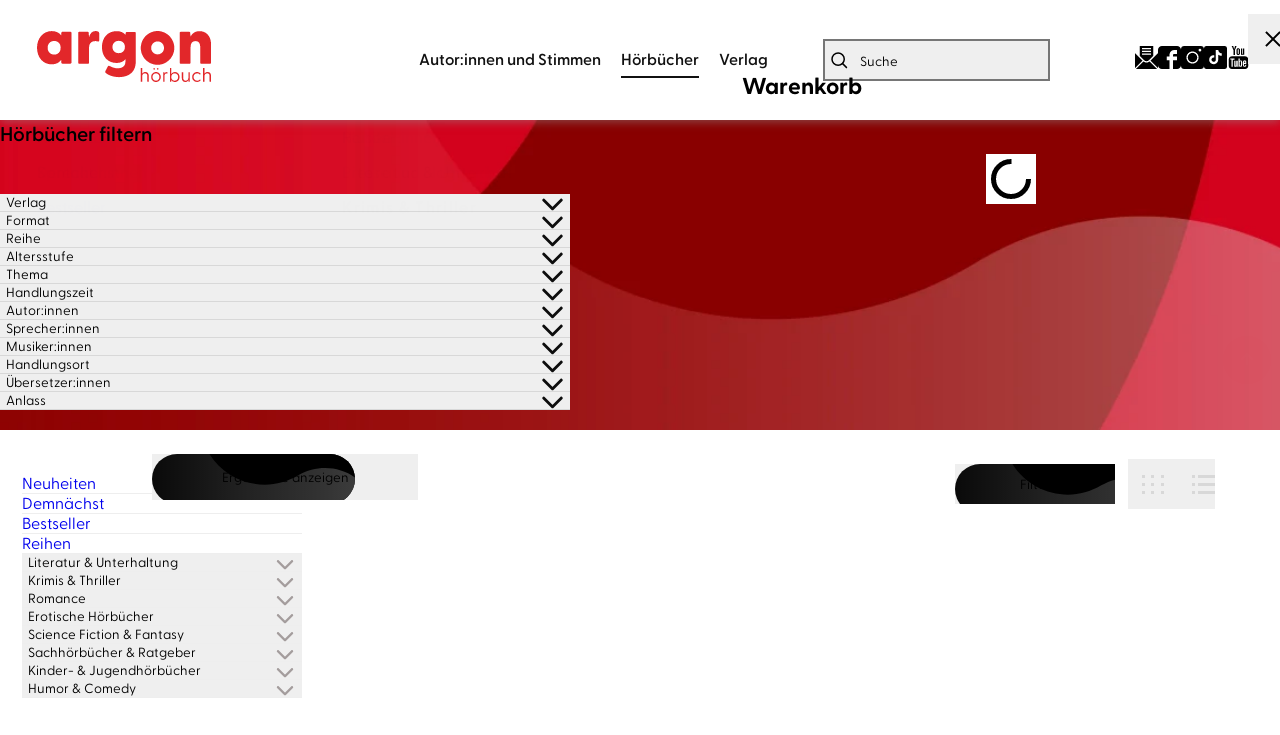

--- FILE ---
content_type: text/html
request_url: https://www.argon-verlag.de/hoerbuch
body_size: 13858
content:
<!DOCTYPE html><html lang="de" dir="ltr" class="page-type--Category"> <head><meta charset="utf-8"><title>Hörbücher | argon hörbuch</title><meta name="viewport" content="width=device-width, initial-scale=1, viewport-fit=cover"><meta name="description" content="Neuerscheinungen und Bestseller von argon hörbuch">

<meta property="og:title" content="Hörbücher | argon hörbuch">
<meta property="og:description" content="Neuerscheinungen und Bestseller von argon hörbuch">
<meta property="og:type" content="website">
<meta property="og:url" content="https://www.argon-verlag.de/hoerbuch">
<meta property="og:image" content="https://www.argon-verlag.de/images/share-image.jpg" />

<meta name="twitter:title" content="Hörbücher | argon hörbuch">
<meta name="twitter:description" content="Neuerscheinungen und Bestseller von argon hörbuch">
<meta property="twitter:image" content="https://www.argon-verlag.de/images/share-image.jpg" />

<meta name="twitter:card" content="summary">

<link rel="canonical" href="https://www.argon-verlag.de/hoerbuch"><meta name="robots" content="index,follow,noarchive"><link rel="icon" sizes="32x32" href="/images/icons/favicon_v1_32.png" type="image/png"><link rel="icon" sizes="192x192" href="/images/icons/favicon_v1_192.png" type="image/png"><!--<link rel="icon" sizes="196x196" href="/images/icons/favicon_v1_196.png" type="image/png">--><link rel="icon" sizes="512x512" href="/images/icons/favicon_v1_512.png" type="image/png"><!--<link rel="apple-touch-icon" sizes="180x180" href="/images/icons/favicon_v1_180.png" type="image/png">--><link rel="dns-prefetch" href="https://ii1tgvjxdc-dsn.algolia.net"><link rel="preload" href="/fonts/fonts.css" as="style"><link rel="preload" href="/fonts/greycliff/6098956/b3d57bca-61e6-424e-9dfd-9fce81b2be38.woff2" as="font" type="font/woff2" crossorigin><link rel="preload" href="/fonts/greycliff/6098968/1ac46c62-5830-4148-a00b-9182f8b7f52b.woff2" as="font" type="font/woff2" crossorigin><link rel="preload" href="/fonts/greycliff/6099523/58bee313-1c0a-4246-b577-d7b9f7024a3e.woff2" as="font" type="font/woff2" crossorigin><link rel="preload" href="/fonts/greycliff/6098992/71b3ecae-ca7b-40e3-ab7e-1ab5e461b9f6.woff2" as="font" type="font/woff2" crossorigin><link rel="preload" href="/fonts/greycliff/6099016/49d4e4e1-2a32-4261-a3a7-839b2d0724be.woff2" as="font" type="font/woff2" crossorigin><link rel="stylesheet" href="/fonts/fonts.css"><link rel="preconnect" href="//privacy-proxy.usercentrics.eu"><link rel="preload" href="//privacy-proxy.usercentrics.eu/latest/uc-block.bundle.js" as="script"><link rel="dns-prefetch" href="//web.cmp.usercentrics.eu"><link rel="dns-prefetch" href="//api.usercentrics.eu"><script id="usercentrics-cmp" data-settings-id="tIFGdkxjT" src="https://web.cmp.usercentrics.eu/ui/loader.js" async></script><script type="application/javascript" src="https://privacy-proxy.usercentrics.eu/latest/uc-block.bundle.js"></script><script>(function(){const dataLayerContent = {"event":"view_item_list","item_list_id":"/hoerbuch","item_list_name":""};

    window.dataLayer = window.dataLayer || [];
    if (dataLayerContent) {
        window.dataLayer?.push(dataLayerContent);
    }
})();</script><script>
  window.dataLayer = window.dataLayer || [];
  function gtag(){dataLayer.push(arguments);}
  gtag('consent', 'default', {
    'ad_user_data': 'denied',
    'ad_personalization': 'denied',
    'ad_storage': 'denied',
    'analytics_storage': 'denied',
    'wait_for_update': 500,
  });
</script><!-- Google Tag Manager --><script type="text/plain" data-usercentrics="Google Tag Manager">(function(){const gtmId = "GTM-WDH529P";
(function(w,d,s,l,i){w[l]=w[l]||[];w[l].push({'gtm.start':
new Date().getTime(),event:'gtm.js'});var f=d.getElementsByTagName(s)[0],
j=d.createElement(s),dl=l!='dataLayer'?'&l='+l:'';j.async=true;j.src=
'https://www.googletagmanager.com/gtm.js?id='+i+dl;f.parentNode.insertBefore(j,f);
})(window,document,'script','dataLayer',gtmId);})();</script><!-- End Google Tag Manager --><link rel="stylesheet" href="/_astro/editieren.BPL8tq8O.css">
<style>/*!
 * Toastify js 1.12.0
 * https://github.com/apvarun/toastify-js
 * @license MIT licensed
 *
 * Copyright (C) 2018 Varun A P
 */.toastify{padding:12px 20px;color:#fff;display:inline-block;box-shadow:0 3px 6px -1px #0000001f,0 10px 36px -4px #4d60e84d;background:-webkit-linear-gradient(315deg,#73a5ff,#5477f5);background:linear-gradient(135deg,#73a5ff,#5477f5);position:fixed;opacity:0;transition:all .4s cubic-bezier(.215,.61,.355,1);border-radius:2px;cursor:pointer;text-decoration:none;max-width:calc(50% - 20px);z-index:2147483647}.toastify.on{opacity:1}.toast-close{background:transparent;border:0;color:#fff;cursor:pointer;font-family:inherit;font-size:1em;opacity:.4;padding:0 5px}.toastify-right{right:15px}.toastify-left{left:15px}.toastify-top{top:-150px}.toastify-bottom{bottom:-150px}.toastify-rounded{border-radius:25px}.toastify-avatar{width:1.5em;height:1.5em;margin:-7px 5px;border-radius:2px}.toastify-center{margin-left:auto;margin-right:auto;left:0;right:0;max-width:fit-content;max-width:-moz-fit-content}@media only screen and (max-width: 360px){.toastify-right,.toastify-left{margin-left:auto;margin-right:auto;left:0;right:0;max-width:fit-content}}
</style>
<link rel="stylesheet" href="/_astro/_slug_.DZv7gPXo.css"><script type="module" src="/_astro/page.CP22PBEX.js"></script></head> <body> <header class="site-header site-header--position-fixed-desktop site-header--transition-desktop site-header--show-desktop " data-js="site-header"> <div class="grid-wrap"> <div class="site-header__wrapper w24"> <button data-site-header-mobile-nav-trigger class="site-header__mobile-nav-trigger" aria-label="open mobile navigation"> <span></span><span></span><span></span> </button> <a href="/" class="site-header__logo " aria-label="go to homepage" title="go to homepage" data-astro-reload="false" target rel data-astro-prefetch="hover"><svg aria-label="Argon Logo" version="1.1" id="Ebene_1" xmlns="http://www.w3.org/2000/svg" xmlns:xlink="http://www.w3.org/1999/xlink" x="0px" y="0px" viewBox="0 0 267.2 77.8" style="enable-background:new 0 0 267.2 77.8;" xml:space="preserve"> <style type="text/css">
	.st0{fill:#E2272A;}
</style> <g> <path class="st0" d="M0,25.6C0,11.3,9.2,0.1,22.6,0.1c6.8,0,11.5,2.5,14.6,6.7l0.2-4c0-0.9,0.7-1.6,1.6-1.6h12.3
		c0.9,0,1.6,0.7,1.6,1.6v45.4c0,0.9-0.8,1.6-1.7,1.6H39c-0.9,0-1.6-0.7-1.6-1.6l-0.2-4.1c-3.3,4.3-7.9,6.8-14.6,6.8
		C9.2,51.1,0,40,0,25.6z M26.4,36c5.9,0,9.9-4.2,9.9-10.5c0-6.2-4.1-10.3-9.9-10.3c-5.8,0-10.1,4.2-10.1,10.4
		C16.3,31.9,20.6,36,26.4,36z"></path> <path class="st0" d="M63.2,48.3V2.9c0-0.9,0.7-1.6,1.6-1.6h13.1c0.8,0,1.4,0.4,1.5,1.7l0.5,6.5c1.6-5.5,4.6-9.4,10.1-9.4
		c2.5,0,3.8,0.7,4.5,1.3c0.8,0.6,1,1.3,1,2.2v11c0,1.2-0.7,1.6-2.1,1.3c-1-0.3-2-0.5-3.7-0.5c-5.9,0-9.8,3.1-9.8,10.6v22.3
		c0,0.9-0.7,1.6-1.6,1.6H64.8C63.9,49.9,63.2,49.2,63.2,48.3z"></path> <path class="st0" d="M105.7,64.2c-1.1-0.7-1.1-2.2-0.6-3.2l3.5-6.7c0.6-1.1,1.6-1.6,2.9-0.9c4.3,2.3,8.4,3.5,12.4,3.5
		c5.7,0,11.9-2.4,11.9-10V43c-2.9,3.6-7.3,5.8-13.6,5.8c-13.6,0-22.5-10-22.5-24.3s8.9-24.3,22.5-24.3c6.5,0,10.8,2.1,13.7,5.8
		l0.3-3c0-0.9,0.7-1.6,1.6-1.6H150c0.9,0,1.6,0.7,1.6,1.6v44c0,18.4-14.4,23.4-26.1,23.4C118.1,70.2,110.9,68.3,105.7,64.2
		L105.7,64.2z M125.5,33.8c5.6,0,9.5-3.7,9.5-9.5c0-5.8-4-9.3-9.5-9.3s-9.6,3.7-9.6,9.4C115.9,30.3,120,33.8,125.5,33.8z"></path> <path class="st0" d="M219.1,48.3V2.9c0-0.9,0.7-1.6,1.6-1.6h13.1c0.8,0,1.5,0.4,1.5,1.7l0.5,5.5c2.8-5,7-8.3,13.9-8.3
		c10,0,17.6,7.5,17.6,20.1v28.1c0,0.9-0.8,1.6-1.7,1.6h-13.4c-0.9,0-1.6-0.7-1.6-1.6V24.4c0-6.1-2.5-9-7.3-9c-4.8,0-7.4,3-7.4,9
		v23.9c0,0.9-0.7,1.6-1.6,1.6h-13.5C219.8,49.9,219.1,49.2,219.1,48.3L219.1,48.3z"></path> </g> <path class="st0" d="M185.2,51.6c-8.8,0-17.3-4.5-22.2-12.5c-7.3-12.2-3.3-28.1,8.9-35.4c5.9-3.5,12.8-4.6,19.5-2.9
	c6.7,1.7,12.3,5.9,15.8,11.8c3.5,5.9,4.6,12.8,2.9,19.5s-5.9,12.3-11.8,15.8C194.3,50.4,189.8,51.6,185.2,51.6L185.2,51.6z
	 M185.2,15.9c-1.8,0-3.5,0.5-5.1,1.4c-4.7,2.8-6.2,8.9-3.4,13.6s8.9,6.2,13.6,3.4c2.3-1.4,3.9-3.5,4.5-6.1c0.6-2.6,0.3-5.2-1.1-7.5
	s-3.5-3.9-6.1-4.5C186.8,16,186,15.9,185.2,15.9z"></path> <g> <path class="st0" d="M159.4,77V56.7c0-0.3,0.1-0.4,0.4-0.4h1.4c0.3,0,0.4,0.1,0.4,0.4v8.5c0.8-1.5,2.4-2.7,4.8-2.7
		c3.1,0,5.3,2.1,5.3,5.9V77c0,0.3-0.1,0.4-0.4,0.4h-1.4c-0.3,0-0.4-0.1-0.4-0.4v-8.3c0-2.6-1.4-4.1-3.7-4.1s-4.2,1.6-4.2,4.1V77
		c0,0.3-0.1,0.4-0.4,0.4h-1.4C159.5,77.4,159.4,77.3,159.4,77z"></path> <path class="st0" d="M175.3,70.2c0-4.3,3.2-7.6,7.4-7.6c4.2,0,7.4,3.3,7.4,7.6s-3.2,7.6-7.4,7.6C178.5,77.8,175.3,74.5,175.3,70.2z
		 M182.7,75.8c3,0,5.3-2.3,5.3-5.6s-2.3-5.6-5.3-5.6c-3.1,0-5.3,2.3-5.3,5.6S179.6,75.8,182.7,75.8z M180,56.6
		c0.7,0,1.3,0.6,1.3,1.2s-0.6,1.2-1.3,1.2c-0.7,0-1.3-0.6-1.3-1.2S179.3,56.6,180,56.6z M185.3,56.6c0.7,0,1.3,0.6,1.3,1.2
		s-0.6,1.2-1.3,1.2s-1.3-0.6-1.3-1.2S184.7,56.6,185.3,56.6z"></path> <path class="st0" d="M193.7,77V63.4c0-0.3,0.1-0.4,0.4-0.4h1.2c0.3,0,0.4,0.1,0.4,0.4l0.1,1.7c0.6-1.4,1.5-2.4,3.3-2.4
		c0.6,0,1.1,0.1,1.3,0.3c0.2,0.1,0.2,0.2,0.2,0.5v1c0,0.3-0.2,0.4-0.5,0.3c-0.4-0.1-0.7-0.1-1-0.1c-2.6,0-3.3,2.3-3.3,3.9V77
		c0,0.3-0.1,0.4-0.4,0.4h-1.4C193.9,77.4,193.7,77.3,193.7,77L193.7,77z"></path> <path class="st0" d="M206.2,74.7l-0.1,2.4c0,0.3-0.1,0.4-0.4,0.4h-1.2c-0.3,0-0.4-0.1-0.4-0.4V56.7c0-0.3,0.1-0.4,0.4-0.4h1.4
		c0.3,0,0.4,0.1,0.4,0.4v9c1.1-1.9,3-3.1,5.5-3.1c4.2,0,7.1,3.3,7.1,7.6c0,4.3-2.9,7.6-7.1,7.6C209.2,77.8,207.3,76.6,206.2,74.7
		L206.2,74.7z M211.4,75.8c3.1,0,5.4-2.2,5.4-5.6c0-3.3-2.2-5.6-5.4-5.6c-3.1,0-5.2,2.3-5.2,5.7C206.2,73.6,208.4,75.8,211.4,75.8
		L211.4,75.8z"></path> <path class="st0" d="M222.4,71.9v-8.5c0-0.3,0.1-0.4,0.4-0.4h1.4c0.3,0,0.4,0.1,0.4,0.4v8.3c0,2.6,1.3,4.1,3.7,4.1s4.2-1.6,4.2-4.1
		v-8.3c0-0.3,0.1-0.4,0.4-0.4h1.4c0.3,0,0.4,0.1,0.4,0.4V77c0,0.3-0.1,0.4-0.4,0.4h-1.3c-0.3,0-0.4-0.1-0.4-0.4l-0.1-1.9
		c-0.8,1.5-2.4,2.7-4.8,2.7C224.5,77.8,222.4,75.7,222.4,71.9L222.4,71.9z"></path> <path class="st0" d="M238.3,70.2c0-4.3,3.2-7.6,7.5-7.6c2.3,0,4.1,0.9,5.4,2.4c0.2,0.2,0.2,0.4,0.1,0.6l-0.8,0.7
		c-0.3,0.3-0.5,0.1-0.7,0c-0.9-1-2-1.7-3.9-1.7c-3.2,0-5.5,2.3-5.5,5.6s2.4,5.6,5.6,5.6c1.9,0,3-0.7,3.9-1.7
		c0.2-0.2,0.4-0.3,0.7-0.1l0.8,0.7c0.2,0.2,0.1,0.4-0.1,0.6c-1.2,1.5-3.1,2.4-5.4,2.4C241.5,77.8,238.3,74.5,238.3,70.2L238.3,70.2z
		"></path> <path class="st0" d="M255,77V56.7c0-0.3,0.1-0.4,0.4-0.4h1.4c0.3,0,0.4,0.1,0.4,0.4v8.5c0.8-1.5,2.4-2.7,4.8-2.7
		c3.1,0,5.3,2.1,5.3,5.9V77c0,0.3-0.1,0.4-0.4,0.4h-1.4c-0.3,0-0.4-0.1-0.4-0.4v-8.3c0-2.6-1.4-4.1-3.7-4.1s-4.2,1.6-4.2,4.1V77
		c0,0.3-0.1,0.4-0.4,0.4h-1.4C255.2,77.4,255,77.3,255,77L255,77z"></path> </g> </svg></a> <nav class="site-navigation"> <div data-site-navigation-main class="site-navigation__main"> <div class="site-navigation__main__links"> <div class="accordion-group accordion-container" data-js="accordion-group" data-accordion-settings="%7B%22duration%22%3A400%2C%22showMultiple%22%3Atrue%2C%22disableAdditionalGeneralOptions%22%3Atrue%7D"> <div class="accordion ac  "> <div class="accordion__header ac-header">  <button type="button" class="accordion__header__trigger ac-trigger " aria-label="Autor:innen und Stimmen anzeigen" data-ac-trigger-value>Autor:innen und Stimmen</button>
                <a href="/autorinnen-stimmen" class="accordion__header__trigger ac-trigger " aria-label="Autor:innen und Stimmen anzeigen" style="display:none;" data-astro-prefetch="hover">Autor:innen und Stimmen</a> </div> <div class="accordion__content ac-panel"> <div>  <ul> <li class="with-border-bottom"> <a href="/autorinnen" class data-astro-prefetch="hover">Autor:innen</a> </li><li class="with-border-bottom"> <a href="/sprecherinnen" class data-astro-prefetch="hover">Sprecher:innen</a> </li><li class="with-border-bottom"> <a href="/musikerinnen" class data-astro-prefetch="hover">Musiker:innen</a> </li> </ul>  </div> </div> </div><div class="accordion ac  "> <div class="accordion__header ac-header">  <button type="button" class="accordion__header__trigger ac-trigger active" aria-label="Hörbücher anzeigen" data-ac-trigger-value>Hörbücher</button>
                <a href="/hoerbuch" class="accordion__header__trigger ac-trigger active" aria-label="Hörbücher anzeigen" style="display:none;" data-astro-prefetch="hover">Hörbücher</a> </div> <div class="accordion__content ac-panel"> <div>  <ul> <li> <div class="accordion-group accordion-container" data-js="accordion-group" data-accordion-settings="%7B%22duration%22%3A400%2C%22showMultiple%22%3Atrue%2C%22disableAdditionalGeneralOptions%22%3Atrue%7D">  <div class="accordion ac no-sub-navigation "> <div class="accordion__header ac-header"> <a href="/hoerbuch/neuheiten" class="accordion__header__trigger ac-trigger " aria-label="Neuheiten anzeigen" data-astro-prefetch="hover">Neuheiten</a>  </div> <div class="accordion__content ac-panel"> <div>  <ul>  </ul>  </div> </div> </div>  </div> <script type="module" src="/_astro/AccordionGroup.astro_astro_type_script_index_0_lang.Dm-oUe6t.js"></script> </li><li> <div class="accordion-group accordion-container" data-js="accordion-group" data-accordion-settings="%7B%22duration%22%3A400%2C%22showMultiple%22%3Atrue%2C%22disableAdditionalGeneralOptions%22%3Atrue%7D">  <div class="accordion ac no-sub-navigation "> <div class="accordion__header ac-header"> <a href="/hoerbuch/demnaechst" class="accordion__header__trigger ac-trigger " aria-label="Demnächst anzeigen" data-astro-prefetch="hover">Demnächst</a>  </div> <div class="accordion__content ac-panel"> <div>  <ul>  </ul>  </div> </div> </div>  </div>  </li><li> <div class="accordion-group accordion-container" data-js="accordion-group" data-accordion-settings="%7B%22duration%22%3A400%2C%22showMultiple%22%3Atrue%2C%22disableAdditionalGeneralOptions%22%3Atrue%7D">  <div class="accordion ac no-sub-navigation "> <div class="accordion__header ac-header"> <a href="/hoerbuch/bestseller" class="accordion__header__trigger ac-trigger " aria-label="Bestseller anzeigen" data-astro-prefetch="hover">Bestseller</a>  </div> <div class="accordion__content ac-panel"> <div>  <ul>  </ul>  </div> </div> </div>  </div>  </li><li> <div class="accordion-group accordion-container" data-js="accordion-group" data-accordion-settings="%7B%22duration%22%3A400%2C%22showMultiple%22%3Atrue%2C%22disableAdditionalGeneralOptions%22%3Atrue%7D">  <div class="accordion ac no-sub-navigation "> <div class="accordion__header ac-header"> <a href="/hoerbuch/reihe" class="accordion__header__trigger ac-trigger " aria-label="Reihen anzeigen" data-astro-prefetch="hover">Reihen</a>  </div> <div class="accordion__content ac-panel"> <div>  <ul>  </ul>  </div> </div> </div>  </div>  </li><li> <div class="accordion-group accordion-container" data-js="accordion-group" data-accordion-settings="%7B%22duration%22%3A400%2C%22showMultiple%22%3Atrue%2C%22disableAdditionalGeneralOptions%22%3Atrue%7D">  <div class="accordion ac  "> <div class="accordion__header ac-header">  <button type="button" class="accordion__header__trigger ac-trigger " aria-label="Literatur &#38; Unterhaltung anzeigen" data-ac-trigger-value>Literatur &amp; Unterhaltung</button>
                <a href="/hoerbuch/literatur-unterhaltung" class="accordion__header__trigger ac-trigger " aria-label="Literatur &#38; Unterhaltung anzeigen" style="display:none;" data-astro-prefetch="hover">Literatur &amp; Unterhaltung</a> </div> <div class="accordion__content ac-panel"> <div>  <ul> <li> <a href="/hoerbuch/literatur-unterhaltung/gegenwartsliteratur" class data-astro-prefetch="hover">Gegenwartsliteratur</a> </li><li> <a href="/hoerbuch/literatur-unterhaltung/unterhaltungsromane" class data-astro-prefetch="hover">Unterhaltungsromane</a> </li><li> <a href="/hoerbuch/literatur-unterhaltung/liebesromane" class data-astro-prefetch="hover">Liebesromane</a> </li><li> <a href="/hoerbuch/literatur-unterhaltung/familiensaga" class data-astro-prefetch="hover">Familiensaga</a> </li><li> <a href="/hoerbuch/literatur-unterhaltung/historische-romane" class data-astro-prefetch="hover">Historische Romane</a> </li><li> <a href="/hoerbuch/literatur-unterhaltung/klassiker" class data-astro-prefetch="hover">Klassiker</a> </li> </ul>  </div> </div> </div>  </div>  </li><li> <div class="accordion-group accordion-container" data-js="accordion-group" data-accordion-settings="%7B%22duration%22%3A400%2C%22showMultiple%22%3Atrue%2C%22disableAdditionalGeneralOptions%22%3Atrue%7D">  <div class="accordion ac  "> <div class="accordion__header ac-header">  <button type="button" class="accordion__header__trigger ac-trigger " aria-label="Krimis &#38; Thriller anzeigen" data-ac-trigger-value>Krimis &amp; Thriller</button>
                <a href="/hoerbuch/krimis-thriller" class="accordion__header__trigger ac-trigger " aria-label="Krimis &#38; Thriller anzeigen" style="display:none;" data-astro-prefetch="hover">Krimis &amp; Thriller</a> </div> <div class="accordion__content ac-panel"> <div>  <ul> <li> <a href="/hoerbuch/krimis-thriller/alle-krimis" class data-astro-prefetch="hover">Alle Krimis</a> </li><li> <a href="/hoerbuch/krimis-thriller/humorvolle-krimis" class data-astro-prefetch="hover">Humorvolle Krimis</a> </li><li> <a href="/hoerbuch/krimis-thriller/historischer-krimi" class data-astro-prefetch="hover">Historischer Krimi</a> </li><li> <a href="/hoerbuch/krimis-thriller/regionalkrimi" class data-astro-prefetch="hover">Regionalkrimi</a> </li><li> <a href="/hoerbuch/krimis-thriller/alle-thriller" class data-astro-prefetch="hover">Alle Thriller</a> </li><li> <a href="/hoerbuch/krimis-thriller/psychothriller" class data-astro-prefetch="hover">Psychothriller</a> </li><li> <a href="/hoerbuch/krimis-thriller/politthriller" class data-astro-prefetch="hover">Politthriller</a> </li> </ul>  </div> </div> </div>  </div>  </li><li> <div class="accordion-group accordion-container" data-js="accordion-group" data-accordion-settings="%7B%22duration%22%3A400%2C%22showMultiple%22%3Atrue%2C%22disableAdditionalGeneralOptions%22%3Atrue%7D">  <div class="accordion ac  "> <div class="accordion__header ac-header">  <button type="button" class="accordion__header__trigger ac-trigger " aria-label="Romance anzeigen" data-ac-trigger-value>Romance</button>
                <a href="/hoerbuch/romance" class="accordion__header__trigger ac-trigger " aria-label="Romance anzeigen" style="display:none;" data-astro-prefetch="hover">Romance</a> </div> <div class="accordion__content ac-panel"> <div>  <ul> <li> <a href="/hoerbuch/romance/new-adult" class data-astro-prefetch="hover">New Adult</a> </li><li> <a href="/hoerbuch/romance/young-adult" class data-astro-prefetch="hover">Young Adult</a> </li><li> <a href="/hoerbuch/romance/queer-romance" class data-astro-prefetch="hover">Queer Romance</a> </li><li> <a href="/hoerbuch/romance/romantasy" class data-astro-prefetch="hover">Romantasy</a> </li><li> <a href="/hoerbuch/romance/cozy-romance" class data-astro-prefetch="hover">Cozy Romance</a> </li><li> <a href="/hoerbuch/romance/romantic-comedy" class data-astro-prefetch="hover">Romantic Comedy</a> </li><li> <a href="/hoerbuch/romance/sexy-romance" class data-astro-prefetch="hover">Sexy Romance</a> </li><li> <a href="/hoerbuch/romance/dark-romance" class data-astro-prefetch="hover">Dark Romance</a> </li> </ul>  </div> </div> </div>  </div>  </li><li> <div class="accordion-group accordion-container" data-js="accordion-group" data-accordion-settings="%7B%22duration%22%3A400%2C%22showMultiple%22%3Atrue%2C%22disableAdditionalGeneralOptions%22%3Atrue%7D">  <div class="accordion ac  "> <div class="accordion__header ac-header">  <button type="button" class="accordion__header__trigger ac-trigger " aria-label="Erotische Hörbücher anzeigen" data-ac-trigger-value>Erotische Hörbücher</button>
                <a href="/hoerbuch/erotische-hoerbuecher" class="accordion__header__trigger ac-trigger " aria-label="Erotische Hörbücher anzeigen" style="display:none;" data-astro-prefetch="hover">Erotische Hörbücher</a> </div> <div class="accordion__content ac-panel"> <div>  <ul> <li> <a href="/hoerbuch/erotische-hoerbuecher/spicy-moments" class data-astro-prefetch="hover">spicy moments</a> </li><li> <a href="/hoerbuch/erotische-hoerbuecher/hot-romance" class data-astro-prefetch="hover">hot romance</a> </li> </ul>  </div> </div> </div>  </div>  </li><li> <div class="accordion-group accordion-container" data-js="accordion-group" data-accordion-settings="%7B%22duration%22%3A400%2C%22showMultiple%22%3Atrue%2C%22disableAdditionalGeneralOptions%22%3Atrue%7D">  <div class="accordion ac  "> <div class="accordion__header ac-header">  <button type="button" class="accordion__header__trigger ac-trigger " aria-label="Science Fiction &#38; Fantasy anzeigen" data-ac-trigger-value>Science Fiction &amp; Fantasy</button>
                <a href="/hoerbuch/science-fiction-fantasy" class="accordion__header__trigger ac-trigger " aria-label="Science Fiction &#38; Fantasy anzeigen" style="display:none;" data-astro-prefetch="hover">Science Fiction &amp; Fantasy</a> </div> <div class="accordion__content ac-panel"> <div>  <ul> <li> <a href="/hoerbuch/science-fiction-fantasy/fantasy" class data-astro-prefetch="hover">Fantasy</a> </li><li> <a href="/hoerbuch/science-fiction-fantasy/science-fiction" class data-astro-prefetch="hover">Science Fiction</a> </li> </ul>  </div> </div> </div>  </div>  </li><li> <div class="accordion-group accordion-container" data-js="accordion-group" data-accordion-settings="%7B%22duration%22%3A400%2C%22showMultiple%22%3Atrue%2C%22disableAdditionalGeneralOptions%22%3Atrue%7D">  <div class="accordion ac  "> <div class="accordion__header ac-header">  <button type="button" class="accordion__header__trigger ac-trigger " aria-label="Sachhörbücher &#38; Ratgeber anzeigen" data-ac-trigger-value>Sachhörbücher &amp; Ratgeber</button>
                <a href="/hoerbuch/sachhoerbuecher-ratgeber" class="accordion__header__trigger ac-trigger " aria-label="Sachhörbücher &#38; Ratgeber anzeigen" style="display:none;" data-astro-prefetch="hover">Sachhörbücher &amp; Ratgeber</a> </div> <div class="accordion__content ac-panel"> <div>  <ul> <li> <a href="/hoerbuch/sachhoerbuecher-ratgeber/biographien" class data-astro-prefetch="hover">Biographien</a> </li><li> <a href="/hoerbuch/sachhoerbuecher-ratgeber/politik-gesellschaft" class data-astro-prefetch="hover">Politik &amp; Gesellschaft</a> </li><li> <a href="/hoerbuch/sachhoerbuecher-ratgeber/geschichte" class data-astro-prefetch="hover">Geschichte</a> </li><li> <a href="/hoerbuch/sachhoerbuecher-ratgeber/wissen-bildung" class data-astro-prefetch="hover">Wissen &amp; Bildung</a> </li><li> <a href="/hoerbuch/sachhoerbuecher-ratgeber/wirtschaft" class data-astro-prefetch="hover">Wirtschaft</a> </li><li> <a href="/hoerbuch/sachhoerbuecher-ratgeber/koerper-geist-seele" class data-astro-prefetch="hover">Körper, Geist &amp; Seele</a> </li><li> <a href="/hoerbuch/sachhoerbuecher-ratgeber/partnerschaft-liebe" class data-astro-prefetch="hover">Partnerschaft &amp; Liebe</a> </li><li> <a href="/hoerbuch/sachhoerbuecher-ratgeber/familie-erziehung" class data-astro-prefetch="hover">Familie &amp; Erziehung</a> </li><li> <a href="/hoerbuch/sachhoerbuecher-ratgeber/humorvolle-sachhoerbuecher" class data-astro-prefetch="hover">Humorvolle Sachhörbücher</a> </li> </ul>  </div> </div> </div>  </div>  </li><li> <div class="accordion-group accordion-container" data-js="accordion-group" data-accordion-settings="%7B%22duration%22%3A400%2C%22showMultiple%22%3Atrue%2C%22disableAdditionalGeneralOptions%22%3Atrue%7D">  <div class="accordion ac  "> <div class="accordion__header ac-header">  <button type="button" class="accordion__header__trigger ac-trigger " aria-label="Kinder- &#38; Jugendhörbücher anzeigen" data-ac-trigger-value>Kinder- &amp; Jugendhörbücher</button>
                <a href="/hoerbuch/kinder-jugendhoerbuecher" class="accordion__header__trigger ac-trigger " aria-label="Kinder- &#38; Jugendhörbücher anzeigen" style="display:none;" data-astro-prefetch="hover">Kinder- &amp; Jugendhörbücher</a> </div> <div class="accordion__content ac-panel"> <div>  <ul> <li> <a href="/hoerbuch/kinder-jugendhoerbuecher/ab-0-2-jahren" class data-astro-prefetch="hover">ab 0-2 Jahren</a> </li><li> <a href="/hoerbuch/kinder-jugendhoerbuecher/ab-3-jahren" class data-astro-prefetch="hover">ab 3 Jahren</a> </li><li> <a href="/hoerbuch/kinder-jugendhoerbuecher/ab-6-jahren" class data-astro-prefetch="hover">ab 6 Jahren</a> </li><li> <a href="/hoerbuch/kinder-jugendhoerbuecher/ab-10-jahren" class data-astro-prefetch="hover">ab 10 Jahren</a> </li><li> <a href="/hoerbuch/kinder-jugendhoerbuecher/jugendhoerbuch" class data-astro-prefetch="hover">Jugendhörbuch</a> </li><li> <a href="/hoerbuch/kinder-jugendhoerbuecher/maerchen" class data-astro-prefetch="hover">Märchen</a> </li><li> <a href="/hoerbuch/kinder-jugendhoerbuecher/kindermusik" class data-astro-prefetch="hover">Kindermusik</a> </li> </ul>  </div> </div> </div>  </div>  </li><li> <div class="accordion-group accordion-container" data-js="accordion-group" data-accordion-settings="%7B%22duration%22%3A400%2C%22showMultiple%22%3Atrue%2C%22disableAdditionalGeneralOptions%22%3Atrue%7D">  <div class="accordion ac  "> <div class="accordion__header ac-header">  <button type="button" class="accordion__header__trigger ac-trigger " aria-label="Humor &#38; Comedy anzeigen" data-ac-trigger-value>Humor &amp; Comedy</button>
                <a href="/hoerbuch/humor-comedy" class="accordion__header__trigger ac-trigger " aria-label="Humor &#38; Comedy anzeigen" style="display:none;" data-astro-prefetch="hover">Humor &amp; Comedy</a> </div> <div class="accordion__content ac-panel"> <div>  <ul> <li> <a href="/hoerbuch/humor-comedy/comedy-kabarett" class data-astro-prefetch="hover">Comedy &amp; Kabarett</a> </li><li> <a href="/hoerbuch/humor-comedy/humorvolle-unterhaltung" class data-astro-prefetch="hover">Humorvolle Unterhaltung</a> </li> </ul>  </div> </div> </div>  </div>  </li> </ul>  </div> </div> </div><div class="accordion ac  "> <div class="accordion__header ac-header">  <button type="button" class="accordion__header__trigger ac-trigger " aria-label="Verlag anzeigen" data-ac-trigger-value>Verlag</button>
                <a href="/verlag" class="accordion__header__trigger ac-trigger " aria-label="Verlag anzeigen" style="display:none;" data-astro-prefetch="hover">Verlag</a> </div> <div class="accordion__content ac-panel"> <div>  <ul> <li class="with-border-bottom"> <a href="/aktuelles" class data-astro-prefetch="hover">Aktuelles</a> </li><li class="with-border-bottom"> <a href="/kontakt" class data-astro-prefetch="hover">Kontakt</a> </li><li class="with-border-bottom"> <a href="/verlag/handel" class data-astro-prefetch="hover">Handel</a> </li><li class="with-border-bottom"> <a href="/verlag/presse" class data-astro-prefetch="hover">Presse und Blogger:innen</a> </li><li class="with-border-bottom"> <a href="/verlag/rechte-lizenzen" class data-astro-prefetch="hover">Rechte &amp; Lizenzen</a> </li><li class="with-border-bottom"> <a href="/verlag/jobs" class data-astro-prefetch="hover">Jobs</a> </li><li class="with-border-bottom"> <a href="/newsletter/signup" class data-astro-prefetch="hover">Newsletter</a> </li> </ul>  </div> </div> </div> </div>  </div> <ul class="social-media-icons" aria-label="Social Media Links"><li class="social-media-icons__newsletter"><a href="/newsletter/signup" title="Zur Newsletter-Anmledung von Argon" rel="noreferrer">
    <svg xmlns="http://www.w3.org/2000/svg" width="30" height="30" viewBox="0 0 499.55 499.7" data-name="Ebene 1" class="newsletter-icon">
        <path d="M102.52 0h294.87c0 69.63-.03 139.26.07 208.89 0 3.37-.96 5.71-3.34 8.07-30.44 30.3-60.74 60.74-91.17 91.04-30.52 30.4-75.52 30.38-105.98 0-30.41-30.33-60.72-60.75-91.16-91.05-2.37-2.36-3.36-4.69-3.36-8.06.1-69.63.07-139.26.07-208.89Zm147.21 73.23c30.42 0 60.83-.07 91.25.09 3.91.02 5.48-.76 5.24-5-.37-6.49-.27-13.01-.03-19.51.14-3.65-.74-5.1-4.77-4.97-9.91.31-19.84.1-29.76.1-50.91 0-101.82.04-152.74-.09-3.91 0-5.49.76-5.24 5 .37 6.32.33 12.69.01 19.02-.2 4.1.76 5.51 5.27 5.48 30.25-.23 60.51-.12 90.76-.12Zm.25 58.58c30.58 0 61.16-.05 91.74.07 3.27.01 4.62-.69 4.48-4.25-.26-6.98-.19-13.99-.02-20.98.07-3.04-.67-4.21-4.02-4.21-61.48.1-122.97.1-184.45 0-3.44 0-4.04 1.31-3.97 4.26.15 6.5.28 13.02-.04 19.51-.21 4.28.85 5.76 5.52 5.72 30.25-.24 60.51-.12 90.76-.12Zm-.08 58.58c30.42 0 60.83-.09 91.25.1 4.15.03 5.27-1.18 5.07-5.18-.32-6.49-.32-13.02 0-19.51.2-3.96-1.22-4.81-4.95-4.79-29.28.15-58.56.08-87.83.08-31.56 0-63.11.08-94.67-.1-4.15-.02-5.27 1.18-5.07 5.18.32 6.49.32 13.02 0 19.51-.2 3.95 1.22 4.81 4.95 4.79 30.42-.14 60.83-.08 91.25-.08ZM0 153.29c1.91.42 2.81 2.11 4.03 3.33 51.9 51.85 103.74 103.76 155.73 155.53 3.02 3.01 3.02 4.4 0 7.41C107.78 371.33 55.93 423.24 4.03 475.09 2.81 476.31 1.9 478 0 478.43V153.29Z"></path><path d="M478.69 499.7H21.32c1.48-1.62 2.47-2.79 3.55-3.88 51.89-51.9 103.81-103.77 155.6-155.77 3.03-3.04 4.79-3.1 8.21-.54 36.65 27.47 86.32 27.28 123.09-.33 2.39-1.79 3.89-2.96 6.75-.09C371 391.78 423.61 444.34 476.19 496.93c.67.67 1.28 1.41 2.49 2.75ZM498.5 478.62c-1-1.29-1.86-2.71-3.01-3.86-51.74-51.79-103.48-103.58-155.36-155.23-3.1-3.08-2.86-4.46.07-7.39 51.86-51.67 103.6-103.46 155.37-155.22 1.13-1.13 2.31-2.21 3.97-3.79v324.66c-.35.28-.7.55-1.05.83Z"></path>
    </svg>
</a></li><li class="social-media-icons__facebook"><a href="https://www.facebook.com/ArgonVerlag/" target="_blank" title="Facebook-Seite des Verlags Argon" rel="noreferrer">
    <svg xmlns="http://www.w3.org/2000/svg" width="30" height="30"
         viewBox="0 0 35 35">
        <path d="M35 5.834C35 2.769 32.233 0 29.167 0H5.833C2.767 0 0 2.768 0 5.834v23.332C0 32.231 2.767 35 5.834 35H17.5V21.778h-4.278v-5.834H17.5v-2.272c0-3.92 2.943-7.45 6.563-7.45h4.715v5.834h-4.715c-.517 0-1.119.626-1.119 1.564v2.324h5.834v5.834h-5.834V35h6.223C32.233 35 35 32.231 35 29.166V5.834z"></path>
    </svg>
</a></li><li class="social-media-icons__instagram"><a href="https://www.instagram.com/argonverlag/" target="_blank" title="Instagram-Seite des Verlags Argon" rel="noreferrer">
    <svg xmlns="http://www.w3.org/2000/svg" width="30" height="30"
         viewBox="0 0 35 35">
        <path d="M17.5 10.39a7.186 7.186 0 0 0-7.178 7.178 7.186 7.186 0 0 0 7.178 7.178 7.186 7.186 0 0 0 7.178-7.178 7.186 7.186 0 0 0-7.178-7.177zm0 0a7.186 7.186 0 0 0-7.178 7.178 7.186 7.186 0 0 0 7.178 7.178 7.186 7.186 0 0 0 7.178-7.178 7.186 7.186 0 0 0-7.178-7.177zM29.873 0H5.127A5.129 5.129 0 0 0 0 5.127v24.746A5.129 5.129 0 0 0 5.127 35h24.746A5.129 5.129 0 0 0 35 29.873V5.127A5.129 5.129 0 0 0 29.873 0zM17.5 26.797c-5.086 0-9.229-4.143-9.229-9.229 0-5.086 4.143-9.228 9.229-9.228 5.086 0 9.229 4.142 9.229 9.228 0 5.086-4.143 9.229-9.229 9.229zM28.78 8.34a2.057 2.057 0 0 1-2.051-2.05c0-1.129.922-2.052 2.05-2.052 1.128 0 2.051.923 2.051 2.051 0 1.128-.923 2.05-2.05 2.05zM17.5 10.39a7.186 7.186 0 0 0-7.178 7.178 7.186 7.186 0 0 0 7.178 7.178 7.186 7.186 0 0 0 7.178-7.178 7.186 7.186 0 0 0-7.178-7.177zm0 0a7.186 7.186 0 0 0-7.178 7.178 7.186 7.186 0 0 0 7.178 7.178 7.186 7.186 0 0 0 7.178-7.178 7.186 7.186 0 0 0-7.178-7.177zm0 0a7.186 7.186 0 0 0-7.178 7.178 7.186 7.186 0 0 0 7.178 7.178 7.186 7.186 0 0 0 7.178-7.178 7.186 7.186 0 0 0-7.178-7.177z"></path>
    </svg>
</a></li><li class="social-media-icons__tiktok"><a href="https://www.tiktok.com/@argonverlag" title="TikTok-Seite des Verlags Argon" target="_blank" rel="noreferrer">
    <svg xmlns="http://www.w3.org/2000/svg" x="0px" y="0px" width="30" height="30" viewBox="0 0 35 35" xml:space="preserve">
        <path d="M31.5,0h-28C1.6,0,0,1.6,0,3.5v28C0,33.4,1.6,35,3.5,35h28c1.9,0,3.5-1.6,3.5-3.5v-28C35,1.6,33.4,0,31.5,0z
            M21.6,13.3l0,7.5c0,3.8-3.1,6.9-6.9,6.9c-3.8,0-6.9-3.1-6.9-6.9c0-3.8,3.1-6.9,6.9-6.9c0.3,0,0.6,0,0.9,0.1v3.7
            c-1.7-0.5-3.5,0.5-4,2.2s0.5,3.5,2.2,4s3.5-0.5,4-2.2c0.1-0.3,0.1-0.6,0.1-0.9V5.9h3.8c0,2.9,2.4,5.3,5.3,5.3l0,3.8
            C25.1,15,23.1,14.4,21.6,13.3z"/>
    </svg>
</a></li><li class="social-media-icons__youtube"><a href="https://www.youtube.com/channel/UCUzjknFumAsLlsym-Y26a0Q" title="Youtube-Kanal des Verlags Argon" target="_blank" rel="noreferrer">
    <svg xmlns="http://www.w3.org/2000/svg" width="30" height="30"
         viewBox="0 0 30 35">
        <path d="M25.24 25.601h-1.95l.009-1.115c0-.496.413-.902.918-.902h.124c.506 0 .92.406.92.902L25.24 25.6zm-7.314-2.39c-.494 0-.899.327-.899.728v5.426c0 .4.405.727.9.727.496 0 .9-.327.9-.727v-5.426c0-.401-.404-.729-.9-.729zm11.877-3.036v10.323c0 2.476-2.18 4.502-4.844 4.502H5.041C2.376 35 .197 32.974.197 30.498V20.175c0-2.476 2.18-4.502 4.844-4.502H24.96c2.664 0 4.844 2.026 4.844 4.502zM6.37 31.62l-.002-10.874h2.47v-1.61l-6.582-.01v1.584l2.054.006v10.904h2.06zm7.401-9.254h-2.058v5.806c0 .84.051 1.26-.004 1.408-.167.45-.92.929-1.213.049-.05-.154-.005-.619-.006-1.417l-.009-5.846H8.434l.007 5.754c.001.882-.02 1.54.007 1.84.05.527.032 1.142.53 1.494.925.657 2.7-.098 3.144-1.038l-.004 1.2 1.654.001v-9.251zm6.586 6.649l-.005-4.833c-.001-1.842-1.4-2.945-3.298-1.454l.008-3.593-2.056.003-.01 12.401 1.691-.024.154-.772c2.16 1.953 3.519.614 3.516-1.728zm6.442-.64l-1.543.008-.004.205v.849c0 .454-.381.824-.844.824h-.302a.837.837 0 0 1-.845-.824v-2.232h3.535v-1.31c0-.958-.025-1.916-.105-2.463-.253-1.733-2.721-2.008-3.968-1.12-.391.276-.69.647-.864 1.144-.175.499-.262 1.18-.262 2.044v2.881c0 4.79 5.907 4.114 5.202-.007zm-7.918-15.645c.107.254.272.46.495.616.221.153.504.23.843.23.297 0 .56-.079.788-.242.229-.162.42-.404.578-.727l-.04.796h2.296V3.787h-1.807v7.482a.747.747 0 0 1-.753.737.748.748 0 0 1-.751-.737V3.788h-1.885v6.484c0 .826.015 1.377.04 1.656.026.277.09.543.196.801zM11.928 7.3c0-.922.078-1.643.233-2.163.156-.517.437-.933.844-1.247.405-.315.924-.473 1.555-.473.531 0 .986.102 1.366.303.381.203.676.465.88.789.208.325.35.66.425 1.001.077.346.115.87.115 1.574v2.432c0 .891-.037 1.547-.107 1.964-.07.418-.22.805-.453 1.168-.229.36-.524.628-.883.8a2.854 2.854 0 0 1-1.245.257c-.523 0-.963-.07-1.327-.22a1.816 1.816 0 0 1-.846-.666 2.934 2.934 0 0 1-.43-1.078c-.087-.42-.128-1.053-.128-1.895V7.299zm1.797 3.82c0 .544.411.988.912.988.502 0 .911-.444.911-.989V6.001c0-.544-.41-.989-.91-.989-.502 0-.913.445-.913.989v5.117zm-6.35 2.584h2.164l.003-7.374L12.099.013H9.732l-1.36 4.691L6.992 0H4.65l2.72 6.333.004 7.37z"></path>
    </svg>
</a></li></ul> </div> <ul class="site-navigation__additional-actions" aria-label="Zusätzliche Seitenaktionen und Links"> <li data-site-search-open-trigger class="site-navigation__additional-actions__search-input" id="site-navigation__additional-actions__search-input"> <button aria-label="Suche öffnen"> <svg width="17" height="17" xmlns="http://www.w3.org/2000/svg"><g transform="translate(1 1)" stroke-width="1.5" fill="none" fill-rule="evenodd" stroke-linecap="round" stroke-linejoin="round"><path d="M10.443 10.443 14.5 14.5"></path><circle cx="6.118" cy="6.118" r="6.118"></circle></g></svg> <span>Suche</span> </button> </li>  </ul> </nav> </div> </div> </header> <script type="module" src="/_astro/SiteHeader.astro_astro_type_script_index_0_lang.CV-sIPww.js"></script> <main class="site-main">  <div class="breadcrumb breadcrumb--color-white w-hidden mw-visible"> <div class="grid-wrap"> <nav class="w24"> <ol> <li> <a href="/hoerbuch" class="link--current-page" aria-label title data-astro-reload="false" target rel data-astro-prefetch>Hörbücher</a> </li> </ol> </nav> </div> </div> <div class="intro-banner" style=""> <div class="grid-wrap">  <div class="intro-banner__text w24"> <h1>Hörbücher</h1> </div> </div> <picture> <source srcset="https://res.cloudinary.com/holtzbrinck-buchverlage/image/fetch/w_400,c_fill,g_auto,q_auto,f_avif/https%3A%2F%2Fwww.argon-verlag.de%2F_astro%2FTeaser-desktop-rot.Bz7NelNq.jpg 400w, https://res.cloudinary.com/holtzbrinck-buchverlage/image/fetch/w_768,c_fill,g_auto,q_auto,f_avif/https%3A%2F%2Fwww.argon-verlag.de%2F_astro%2FTeaser-desktop-rot.Bz7NelNq.jpg 768w, https://res.cloudinary.com/holtzbrinck-buchverlage/image/fetch/w_800,c_fill,g_auto,q_auto,f_avif/https%3A%2F%2Fwww.argon-verlag.de%2F_astro%2FTeaser-desktop-rot.Bz7NelNq.jpg 800w, https://res.cloudinary.com/holtzbrinck-buchverlage/image/fetch/w_1280,c_fill,g_auto,q_auto,f_avif/https%3A%2F%2Fwww.argon-verlag.de%2F_astro%2FTeaser-desktop-rot.Bz7NelNq.jpg 1280w, https://res.cloudinary.com/holtzbrinck-buchverlage/image/fetch/w_1440,c_fill,g_auto,q_auto,f_avif/https%3A%2F%2Fwww.argon-verlag.de%2F_astro%2FTeaser-desktop-rot.Bz7NelNq.jpg 1440w, https://res.cloudinary.com/holtzbrinck-buchverlage/image/fetch/w_1536,c_fill,g_auto,q_auto,f_avif/https%3A%2F%2Fwww.argon-verlag.de%2F_astro%2FTeaser-desktop-rot.Bz7NelNq.jpg 1536w, https://res.cloudinary.com/holtzbrinck-buchverlage/image/fetch/w_1600,c_fill,g_auto,q_auto,f_avif/https%3A%2F%2Fwww.argon-verlag.de%2F_astro%2FTeaser-desktop-rot.Bz7NelNq.jpg 1600w, https://res.cloudinary.com/holtzbrinck-buchverlage/image/fetch/w_1920,c_fill,g_auto,q_auto,f_avif/https%3A%2F%2Fwww.argon-verlag.de%2F_astro%2FTeaser-desktop-rot.Bz7NelNq.jpg 1920w, https://res.cloudinary.com/holtzbrinck-buchverlage/image/fetch/w_2560,c_fill,g_auto,q_auto,f_avif/https%3A%2F%2Fwww.argon-verlag.de%2F_astro%2FTeaser-desktop-rot.Bz7NelNq.jpg 2560w, https://res.cloudinary.com/holtzbrinck-buchverlage/image/fetch/w_2880,c_fill,g_auto,q_auto,f_avif/https%3A%2F%2Fwww.argon-verlag.de%2F_astro%2FTeaser-desktop-rot.Bz7NelNq.jpg 2880w, https://res.cloudinary.com/holtzbrinck-buchverlage/image/fetch/w_3200,c_fill,g_auto,q_auto,f_avif/https%3A%2F%2Fwww.argon-verlag.de%2F_astro%2FTeaser-desktop-rot.Bz7NelNq.jpg 3200w, https://res.cloudinary.com/holtzbrinck-buchverlage/image/fetch/w_3840,c_fill,g_auto,q_auto,f_avif/https%3A%2F%2Fwww.argon-verlag.de%2F_astro%2FTeaser-desktop-rot.Bz7NelNq.jpg 3840w" type="image/avif" sizes="(min-width: 1600px) 1920px,(min-width: 1440px) 1600px,(min-width: 1280px) 1440px,(min-width: 768px) 1280px,(min-width: 450px) 768px,(min-width: 320px) 400px"><source srcset="https://res.cloudinary.com/holtzbrinck-buchverlage/image/fetch/w_400,c_fill,g_auto,q_auto,f_webp/https%3A%2F%2Fwww.argon-verlag.de%2F_astro%2FTeaser-desktop-rot.Bz7NelNq.jpg 400w, https://res.cloudinary.com/holtzbrinck-buchverlage/image/fetch/w_768,c_fill,g_auto,q_auto,f_webp/https%3A%2F%2Fwww.argon-verlag.de%2F_astro%2FTeaser-desktop-rot.Bz7NelNq.jpg 768w, https://res.cloudinary.com/holtzbrinck-buchverlage/image/fetch/w_800,c_fill,g_auto,q_auto,f_webp/https%3A%2F%2Fwww.argon-verlag.de%2F_astro%2FTeaser-desktop-rot.Bz7NelNq.jpg 800w, https://res.cloudinary.com/holtzbrinck-buchverlage/image/fetch/w_1280,c_fill,g_auto,q_auto,f_webp/https%3A%2F%2Fwww.argon-verlag.de%2F_astro%2FTeaser-desktop-rot.Bz7NelNq.jpg 1280w, https://res.cloudinary.com/holtzbrinck-buchverlage/image/fetch/w_1440,c_fill,g_auto,q_auto,f_webp/https%3A%2F%2Fwww.argon-verlag.de%2F_astro%2FTeaser-desktop-rot.Bz7NelNq.jpg 1440w, https://res.cloudinary.com/holtzbrinck-buchverlage/image/fetch/w_1536,c_fill,g_auto,q_auto,f_webp/https%3A%2F%2Fwww.argon-verlag.de%2F_astro%2FTeaser-desktop-rot.Bz7NelNq.jpg 1536w, https://res.cloudinary.com/holtzbrinck-buchverlage/image/fetch/w_1600,c_fill,g_auto,q_auto,f_webp/https%3A%2F%2Fwww.argon-verlag.de%2F_astro%2FTeaser-desktop-rot.Bz7NelNq.jpg 1600w, https://res.cloudinary.com/holtzbrinck-buchverlage/image/fetch/w_1920,c_fill,g_auto,q_auto,f_webp/https%3A%2F%2Fwww.argon-verlag.de%2F_astro%2FTeaser-desktop-rot.Bz7NelNq.jpg 1920w, https://res.cloudinary.com/holtzbrinck-buchverlage/image/fetch/w_2560,c_fill,g_auto,q_auto,f_webp/https%3A%2F%2Fwww.argon-verlag.de%2F_astro%2FTeaser-desktop-rot.Bz7NelNq.jpg 2560w, https://res.cloudinary.com/holtzbrinck-buchverlage/image/fetch/w_2880,c_fill,g_auto,q_auto,f_webp/https%3A%2F%2Fwww.argon-verlag.de%2F_astro%2FTeaser-desktop-rot.Bz7NelNq.jpg 2880w, https://res.cloudinary.com/holtzbrinck-buchverlage/image/fetch/w_3200,c_fill,g_auto,q_auto,f_webp/https%3A%2F%2Fwww.argon-verlag.de%2F_astro%2FTeaser-desktop-rot.Bz7NelNq.jpg 3200w, https://res.cloudinary.com/holtzbrinck-buchverlage/image/fetch/w_3840,c_fill,g_auto,q_auto,f_webp/https%3A%2F%2Fwww.argon-verlag.de%2F_astro%2FTeaser-desktop-rot.Bz7NelNq.jpg 3840w" type="image/webp" sizes="(min-width: 1600px) 1920px,(min-width: 1440px) 1600px,(min-width: 1280px) 1440px,(min-width: 768px) 1280px,(min-width: 450px) 768px,(min-width: 320px) 400px">  <img src="https://res.cloudinary.com/holtzbrinck-buchverlage/image/fetch/w_391,c_fill,g_auto,q_auto,f_jpg/https%3A%2F%2Fwww.argon-verlag.de%2F_astro%2FTeaser-desktop-rot.Bz7NelNq.jpg" srcset="https://res.cloudinary.com/holtzbrinck-buchverlage/image/fetch/w_400,c_fill,g_auto,q_auto,f_jpg/https%3A%2F%2Fwww.argon-verlag.de%2F_astro%2FTeaser-desktop-rot.Bz7NelNq.jpg 400w, https://res.cloudinary.com/holtzbrinck-buchverlage/image/fetch/w_768,c_fill,g_auto,q_auto,f_jpg/https%3A%2F%2Fwww.argon-verlag.de%2F_astro%2FTeaser-desktop-rot.Bz7NelNq.jpg 768w, https://res.cloudinary.com/holtzbrinck-buchverlage/image/fetch/w_800,c_fill,g_auto,q_auto,f_jpg/https%3A%2F%2Fwww.argon-verlag.de%2F_astro%2FTeaser-desktop-rot.Bz7NelNq.jpg 800w, https://res.cloudinary.com/holtzbrinck-buchverlage/image/fetch/w_1280,c_fill,g_auto,q_auto,f_jpg/https%3A%2F%2Fwww.argon-verlag.de%2F_astro%2FTeaser-desktop-rot.Bz7NelNq.jpg 1280w, https://res.cloudinary.com/holtzbrinck-buchverlage/image/fetch/w_1440,c_fill,g_auto,q_auto,f_jpg/https%3A%2F%2Fwww.argon-verlag.de%2F_astro%2FTeaser-desktop-rot.Bz7NelNq.jpg 1440w, https://res.cloudinary.com/holtzbrinck-buchverlage/image/fetch/w_1536,c_fill,g_auto,q_auto,f_jpg/https%3A%2F%2Fwww.argon-verlag.de%2F_astro%2FTeaser-desktop-rot.Bz7NelNq.jpg 1536w, https://res.cloudinary.com/holtzbrinck-buchverlage/image/fetch/w_1600,c_fill,g_auto,q_auto,f_jpg/https%3A%2F%2Fwww.argon-verlag.de%2F_astro%2FTeaser-desktop-rot.Bz7NelNq.jpg 1600w, https://res.cloudinary.com/holtzbrinck-buchverlage/image/fetch/w_1920,c_fill,g_auto,q_auto,f_jpg/https%3A%2F%2Fwww.argon-verlag.de%2F_astro%2FTeaser-desktop-rot.Bz7NelNq.jpg 1920w, https://res.cloudinary.com/holtzbrinck-buchverlage/image/fetch/w_2560,c_fill,g_auto,q_auto,f_jpg/https%3A%2F%2Fwww.argon-verlag.de%2F_astro%2FTeaser-desktop-rot.Bz7NelNq.jpg 2560w, https://res.cloudinary.com/holtzbrinck-buchverlage/image/fetch/w_2880,c_fill,g_auto,q_auto,f_jpg/https%3A%2F%2Fwww.argon-verlag.de%2F_astro%2FTeaser-desktop-rot.Bz7NelNq.jpg 2880w, https://res.cloudinary.com/holtzbrinck-buchverlage/image/fetch/w_3200,c_fill,g_auto,q_auto,f_jpg/https%3A%2F%2Fwww.argon-verlag.de%2F_astro%2FTeaser-desktop-rot.Bz7NelNq.jpg 3200w, https://res.cloudinary.com/holtzbrinck-buchverlage/image/fetch/w_3840,c_fill,g_auto,q_auto,f_jpg/https%3A%2F%2Fwww.argon-verlag.de%2F_astro%2FTeaser-desktop-rot.Bz7NelNq.jpg 3840w" considerHeightForImageTransformation="false" sizes="(min-width: 1600px) 1920px,(min-width: 1440px) 1600px,(min-width: 1280px) 1440px,(min-width: 768px) 1280px,(min-width: 450px) 768px,(min-width: 320px) 400px" alt="Hörbücher" loading="eager" usemap aspectRatio id decoding="async" fetchpriority="auto" width="391" height="183" class="intro-banner__background"> </picture>  </div>  <div class="product-listing product-listing--normal" data-js="product-listing"> <div class="grid-wrap"> <aside class="product-listing__aside w-hidden lw-visible lw6"> <nav> <div class="accordion-group accordion-container" data-js="accordion-group" data-accordion-settings="%7B%22duration%22%3A400%2C%22showMultiple%22%3Afalse%2C%22disableAdditionalGeneralOptions%22%3Atrue%7D">  <div class="accordion ac no-sub-navigation "> <div class="accordion__header ac-header"> <a href="/hoerbuch/neuheiten" class="accordion__header__trigger ac-trigger " aria-label="Neuheiten anzeigen" data-astro-prefetch="hover">Neuheiten</a>  </div> <div class="accordion__content ac-panel"> <div>  </div> </div> </div>  <div class="accordion ac no-sub-navigation "> <div class="accordion__header ac-header"> <a href="/hoerbuch/demnaechst" class="accordion__header__trigger ac-trigger " aria-label="Demnächst anzeigen" data-astro-prefetch="hover">Demnächst</a>  </div> <div class="accordion__content ac-panel"> <div>  </div> </div> </div>  <div class="accordion ac no-sub-navigation "> <div class="accordion__header ac-header"> <a href="/hoerbuch/bestseller" class="accordion__header__trigger ac-trigger " aria-label="Bestseller anzeigen" data-astro-prefetch="hover">Bestseller</a>  </div> <div class="accordion__content ac-panel"> <div>  </div> </div> </div>  <div class="accordion ac no-sub-navigation "> <div class="accordion__header ac-header"> <a href="/hoerbuch/reihe" class="accordion__header__trigger ac-trigger " aria-label="Reihen anzeigen" data-astro-prefetch="hover">Reihen</a>  </div> <div class="accordion__content ac-panel"> <div>  </div> </div> </div>  <div class="accordion ac  "> <div class="accordion__header ac-header">  <button type="button" class="accordion__header__trigger ac-trigger " aria-label="Literatur &#38; Unterhaltung anzeigen" data-ac-trigger-value>Literatur &amp; Unterhaltung</button>
                <a href="/hoerbuch/literatur-unterhaltung" class="accordion__header__trigger ac-trigger " aria-label="Literatur &#38; Unterhaltung anzeigen" style="display:none;" data-astro-prefetch="hover">Literatur &amp; Unterhaltung</a> </div> <div class="accordion__content ac-panel"> <div> <ul> <li> <a href="/hoerbuch/literatur-unterhaltung/gegenwartsliteratur" aria-label="Gegenwartsliteratur in Kategorie Literatur &#38; Unterhaltung anzeigen" title="Gegenwartsliteratur in Kategorie Literatur &#38; Unterhaltung anzeigen" data-astro-reload="false" target rel data-astro-prefetch>Gegenwartsliteratur</a> </li><li> <a href="/hoerbuch/literatur-unterhaltung/unterhaltungsromane" aria-label="Unterhaltungsromane in Kategorie Literatur &#38; Unterhaltung anzeigen" title="Unterhaltungsromane in Kategorie Literatur &#38; Unterhaltung anzeigen" data-astro-reload="false" target rel data-astro-prefetch>Unterhaltungsromane</a> </li><li> <a href="/hoerbuch/literatur-unterhaltung/liebesromane" aria-label="Liebesromane in Kategorie Literatur &#38; Unterhaltung anzeigen" title="Liebesromane in Kategorie Literatur &#38; Unterhaltung anzeigen" data-astro-reload="false" target rel data-astro-prefetch>Liebesromane</a> </li><li> <a href="/hoerbuch/literatur-unterhaltung/familiensaga" aria-label="Familiensaga in Kategorie Literatur &#38; Unterhaltung anzeigen" title="Familiensaga in Kategorie Literatur &#38; Unterhaltung anzeigen" data-astro-reload="false" target rel data-astro-prefetch>Familiensaga</a> </li><li> <a href="/hoerbuch/literatur-unterhaltung/historische-romane" aria-label="Historische Romane in Kategorie Literatur &#38; Unterhaltung anzeigen" title="Historische Romane in Kategorie Literatur &#38; Unterhaltung anzeigen" data-astro-reload="false" target rel data-astro-prefetch>Historische Romane</a> </li><li> <a href="/hoerbuch/literatur-unterhaltung/klassiker" aria-label="Klassiker in Kategorie Literatur &#38; Unterhaltung anzeigen" title="Klassiker in Kategorie Literatur &#38; Unterhaltung anzeigen" data-astro-reload="false" target rel data-astro-prefetch>Klassiker</a> </li> </ul> </div> </div> </div>  <div class="accordion ac  "> <div class="accordion__header ac-header">  <button type="button" class="accordion__header__trigger ac-trigger " aria-label="Krimis &#38; Thriller anzeigen" data-ac-trigger-value>Krimis &amp; Thriller</button>
                <a href="/hoerbuch/krimis-thriller" class="accordion__header__trigger ac-trigger " aria-label="Krimis &#38; Thriller anzeigen" style="display:none;" data-astro-prefetch="hover">Krimis &amp; Thriller</a> </div> <div class="accordion__content ac-panel"> <div> <ul> <li> <a href="/hoerbuch/krimis-thriller/alle-krimis" aria-label="Alle Krimis in Kategorie Krimis &#38; Thriller anzeigen" title="Alle Krimis in Kategorie Krimis &#38; Thriller anzeigen" data-astro-reload="false" target rel data-astro-prefetch>Alle Krimis</a> </li><li> <a href="/hoerbuch/krimis-thriller/humorvolle-krimis" aria-label="Humorvolle Krimis in Kategorie Krimis &#38; Thriller anzeigen" title="Humorvolle Krimis in Kategorie Krimis &#38; Thriller anzeigen" data-astro-reload="false" target rel data-astro-prefetch>Humorvolle Krimis</a> </li><li> <a href="/hoerbuch/krimis-thriller/historischer-krimi" aria-label="Historischer Krimi in Kategorie Krimis &#38; Thriller anzeigen" title="Historischer Krimi in Kategorie Krimis &#38; Thriller anzeigen" data-astro-reload="false" target rel data-astro-prefetch>Historischer Krimi</a> </li><li> <a href="/hoerbuch/krimis-thriller/regionalkrimi" aria-label="Regionalkrimi in Kategorie Krimis &#38; Thriller anzeigen" title="Regionalkrimi in Kategorie Krimis &#38; Thriller anzeigen" data-astro-reload="false" target rel data-astro-prefetch>Regionalkrimi</a> </li><li> <a href="/hoerbuch/krimis-thriller/alle-thriller" aria-label="Alle Thriller in Kategorie Krimis &#38; Thriller anzeigen" title="Alle Thriller in Kategorie Krimis &#38; Thriller anzeigen" data-astro-reload="false" target rel data-astro-prefetch>Alle Thriller</a> </li><li> <a href="/hoerbuch/krimis-thriller/psychothriller" aria-label="Psychothriller in Kategorie Krimis &#38; Thriller anzeigen" title="Psychothriller in Kategorie Krimis &#38; Thriller anzeigen" data-astro-reload="false" target rel data-astro-prefetch>Psychothriller</a> </li><li> <a href="/hoerbuch/krimis-thriller/politthriller" aria-label="Politthriller in Kategorie Krimis &#38; Thriller anzeigen" title="Politthriller in Kategorie Krimis &#38; Thriller anzeigen" data-astro-reload="false" target rel data-astro-prefetch>Politthriller</a> </li> </ul> </div> </div> </div>  <div class="accordion ac  "> <div class="accordion__header ac-header">  <button type="button" class="accordion__header__trigger ac-trigger " aria-label="Romance anzeigen" data-ac-trigger-value>Romance</button>
                <a href="/hoerbuch/romance" class="accordion__header__trigger ac-trigger " aria-label="Romance anzeigen" style="display:none;" data-astro-prefetch="hover">Romance</a> </div> <div class="accordion__content ac-panel"> <div> <ul> <li> <a href="/hoerbuch/romance/new-adult" aria-label="New Adult in Kategorie Romance anzeigen" title="New Adult in Kategorie Romance anzeigen" data-astro-reload="false" target rel data-astro-prefetch>New Adult</a> </li><li> <a href="/hoerbuch/romance/young-adult" aria-label="Young Adult in Kategorie Romance anzeigen" title="Young Adult in Kategorie Romance anzeigen" data-astro-reload="false" target rel data-astro-prefetch>Young Adult</a> </li><li> <a href="/hoerbuch/romance/queer-romance" aria-label="Queer Romance in Kategorie Romance anzeigen" title="Queer Romance in Kategorie Romance anzeigen" data-astro-reload="false" target rel data-astro-prefetch>Queer Romance</a> </li><li> <a href="/hoerbuch/romance/romantasy" aria-label="Romantasy in Kategorie Romance anzeigen" title="Romantasy in Kategorie Romance anzeigen" data-astro-reload="false" target rel data-astro-prefetch>Romantasy</a> </li><li> <a href="/hoerbuch/romance/cozy-romance" aria-label="Cozy Romance in Kategorie Romance anzeigen" title="Cozy Romance in Kategorie Romance anzeigen" data-astro-reload="false" target rel data-astro-prefetch>Cozy Romance</a> </li><li> <a href="/hoerbuch/romance/romantic-comedy" aria-label="Romantic Comedy in Kategorie Romance anzeigen" title="Romantic Comedy in Kategorie Romance anzeigen" data-astro-reload="false" target rel data-astro-prefetch>Romantic Comedy</a> </li><li> <a href="/hoerbuch/romance/sexy-romance" aria-label="Sexy Romance in Kategorie Romance anzeigen" title="Sexy Romance in Kategorie Romance anzeigen" data-astro-reload="false" target rel data-astro-prefetch>Sexy Romance</a> </li><li> <a href="/hoerbuch/romance/dark-romance" aria-label="Dark Romance in Kategorie Romance anzeigen" title="Dark Romance in Kategorie Romance anzeigen" data-astro-reload="false" target rel data-astro-prefetch>Dark Romance</a> </li> </ul> </div> </div> </div>  <div class="accordion ac  "> <div class="accordion__header ac-header">  <button type="button" class="accordion__header__trigger ac-trigger " aria-label="Erotische Hörbücher anzeigen" data-ac-trigger-value>Erotische Hörbücher</button>
                <a href="/hoerbuch/erotische-hoerbuecher" class="accordion__header__trigger ac-trigger " aria-label="Erotische Hörbücher anzeigen" style="display:none;" data-astro-prefetch="hover">Erotische Hörbücher</a> </div> <div class="accordion__content ac-panel"> <div> <ul> <li> <a href="/hoerbuch/erotische-hoerbuecher/spicy-moments" aria-label="spicy moments in Kategorie Erotische Hörbücher anzeigen" title="spicy moments in Kategorie Erotische Hörbücher anzeigen" data-astro-reload="false" target rel data-astro-prefetch>spicy moments</a> </li><li> <a href="/hoerbuch/erotische-hoerbuecher/hot-romance" aria-label="hot romance in Kategorie Erotische Hörbücher anzeigen" title="hot romance in Kategorie Erotische Hörbücher anzeigen" data-astro-reload="false" target rel data-astro-prefetch>hot romance</a> </li> </ul> </div> </div> </div>  <div class="accordion ac  "> <div class="accordion__header ac-header">  <button type="button" class="accordion__header__trigger ac-trigger " aria-label="Science Fiction &#38; Fantasy anzeigen" data-ac-trigger-value>Science Fiction &amp; Fantasy</button>
                <a href="/hoerbuch/science-fiction-fantasy" class="accordion__header__trigger ac-trigger " aria-label="Science Fiction &#38; Fantasy anzeigen" style="display:none;" data-astro-prefetch="hover">Science Fiction &amp; Fantasy</a> </div> <div class="accordion__content ac-panel"> <div> <ul> <li> <a href="/hoerbuch/science-fiction-fantasy/fantasy" aria-label="Fantasy in Kategorie Science Fiction &#38; Fantasy anzeigen" title="Fantasy in Kategorie Science Fiction &#38; Fantasy anzeigen" data-astro-reload="false" target rel data-astro-prefetch>Fantasy</a> </li><li> <a href="/hoerbuch/science-fiction-fantasy/science-fiction" aria-label="Science Fiction in Kategorie Science Fiction &#38; Fantasy anzeigen" title="Science Fiction in Kategorie Science Fiction &#38; Fantasy anzeigen" data-astro-reload="false" target rel data-astro-prefetch>Science Fiction</a> </li> </ul> </div> </div> </div>  <div class="accordion ac  "> <div class="accordion__header ac-header">  <button type="button" class="accordion__header__trigger ac-trigger " aria-label="Sachhörbücher &#38; Ratgeber anzeigen" data-ac-trigger-value>Sachhörbücher &amp; Ratgeber</button>
                <a href="/hoerbuch/sachhoerbuecher-ratgeber" class="accordion__header__trigger ac-trigger " aria-label="Sachhörbücher &#38; Ratgeber anzeigen" style="display:none;" data-astro-prefetch="hover">Sachhörbücher &amp; Ratgeber</a> </div> <div class="accordion__content ac-panel"> <div> <ul> <li> <a href="/hoerbuch/sachhoerbuecher-ratgeber/biographien" aria-label="Biographien in Kategorie Sachhörbücher &#38; Ratgeber anzeigen" title="Biographien in Kategorie Sachhörbücher &#38; Ratgeber anzeigen" data-astro-reload="false" target rel data-astro-prefetch>Biographien</a> </li><li> <a href="/hoerbuch/sachhoerbuecher-ratgeber/politik-gesellschaft" aria-label="Politik &#38; Gesellschaft in Kategorie Sachhörbücher &#38; Ratgeber anzeigen" title="Politik &#38; Gesellschaft in Kategorie Sachhörbücher &#38; Ratgeber anzeigen" data-astro-reload="false" target rel data-astro-prefetch>Politik &amp; Gesellschaft</a> </li><li> <a href="/hoerbuch/sachhoerbuecher-ratgeber/geschichte" aria-label="Geschichte in Kategorie Sachhörbücher &#38; Ratgeber anzeigen" title="Geschichte in Kategorie Sachhörbücher &#38; Ratgeber anzeigen" data-astro-reload="false" target rel data-astro-prefetch>Geschichte</a> </li><li> <a href="/hoerbuch/sachhoerbuecher-ratgeber/wissen-bildung" aria-label="Wissen &#38; Bildung in Kategorie Sachhörbücher &#38; Ratgeber anzeigen" title="Wissen &#38; Bildung in Kategorie Sachhörbücher &#38; Ratgeber anzeigen" data-astro-reload="false" target rel data-astro-prefetch>Wissen &amp; Bildung</a> </li><li> <a href="/hoerbuch/sachhoerbuecher-ratgeber/wirtschaft" aria-label="Wirtschaft in Kategorie Sachhörbücher &#38; Ratgeber anzeigen" title="Wirtschaft in Kategorie Sachhörbücher &#38; Ratgeber anzeigen" data-astro-reload="false" target rel data-astro-prefetch>Wirtschaft</a> </li><li> <a href="/hoerbuch/sachhoerbuecher-ratgeber/koerper-geist-seele" aria-label="Körper, Geist &#38; Seele in Kategorie Sachhörbücher &#38; Ratgeber anzeigen" title="Körper, Geist &#38; Seele in Kategorie Sachhörbücher &#38; Ratgeber anzeigen" data-astro-reload="false" target rel data-astro-prefetch>Körper, Geist &amp; Seele</a> </li><li> <a href="/hoerbuch/sachhoerbuecher-ratgeber/partnerschaft-liebe" aria-label="Partnerschaft &#38; Liebe in Kategorie Sachhörbücher &#38; Ratgeber anzeigen" title="Partnerschaft &#38; Liebe in Kategorie Sachhörbücher &#38; Ratgeber anzeigen" data-astro-reload="false" target rel data-astro-prefetch>Partnerschaft &amp; Liebe</a> </li><li> <a href="/hoerbuch/sachhoerbuecher-ratgeber/familie-erziehung" aria-label="Familie &#38; Erziehung in Kategorie Sachhörbücher &#38; Ratgeber anzeigen" title="Familie &#38; Erziehung in Kategorie Sachhörbücher &#38; Ratgeber anzeigen" data-astro-reload="false" target rel data-astro-prefetch>Familie &amp; Erziehung</a> </li><li> <a href="/hoerbuch/sachhoerbuecher-ratgeber/humorvolle-sachhoerbuecher" aria-label="Humorvolle Sachhörbücher in Kategorie Sachhörbücher &#38; Ratgeber anzeigen" title="Humorvolle Sachhörbücher in Kategorie Sachhörbücher &#38; Ratgeber anzeigen" data-astro-reload="false" target rel data-astro-prefetch>Humorvolle Sachhörbücher</a> </li> </ul> </div> </div> </div>  <div class="accordion ac  "> <div class="accordion__header ac-header">  <button type="button" class="accordion__header__trigger ac-trigger " aria-label="Kinder- &#38; Jugendhörbücher anzeigen" data-ac-trigger-value>Kinder- &amp; Jugendhörbücher</button>
                <a href="/hoerbuch/kinder-jugendhoerbuecher" class="accordion__header__trigger ac-trigger " aria-label="Kinder- &#38; Jugendhörbücher anzeigen" style="display:none;" data-astro-prefetch="hover">Kinder- &amp; Jugendhörbücher</a> </div> <div class="accordion__content ac-panel"> <div> <ul> <li> <a href="/hoerbuch/kinder-jugendhoerbuecher/ab-0-2-jahren" aria-label="ab 0-2 Jahren in Kategorie Kinder- &#38; Jugendhörbücher anzeigen" title="ab 0-2 Jahren in Kategorie Kinder- &#38; Jugendhörbücher anzeigen" data-astro-reload="false" target rel data-astro-prefetch>ab 0-2 Jahren</a> </li><li> <a href="/hoerbuch/kinder-jugendhoerbuecher/ab-3-jahren" aria-label="ab 3 Jahren in Kategorie Kinder- &#38; Jugendhörbücher anzeigen" title="ab 3 Jahren in Kategorie Kinder- &#38; Jugendhörbücher anzeigen" data-astro-reload="false" target rel data-astro-prefetch>ab 3 Jahren</a> </li><li> <a href="/hoerbuch/kinder-jugendhoerbuecher/ab-6-jahren" aria-label="ab 6 Jahren in Kategorie Kinder- &#38; Jugendhörbücher anzeigen" title="ab 6 Jahren in Kategorie Kinder- &#38; Jugendhörbücher anzeigen" data-astro-reload="false" target rel data-astro-prefetch>ab 6 Jahren</a> </li><li> <a href="/hoerbuch/kinder-jugendhoerbuecher/ab-10-jahren" aria-label="ab 10 Jahren in Kategorie Kinder- &#38; Jugendhörbücher anzeigen" title="ab 10 Jahren in Kategorie Kinder- &#38; Jugendhörbücher anzeigen" data-astro-reload="false" target rel data-astro-prefetch>ab 10 Jahren</a> </li><li> <a href="/hoerbuch/kinder-jugendhoerbuecher/jugendhoerbuch" aria-label="Jugendhörbuch in Kategorie Kinder- &#38; Jugendhörbücher anzeigen" title="Jugendhörbuch in Kategorie Kinder- &#38; Jugendhörbücher anzeigen" data-astro-reload="false" target rel data-astro-prefetch>Jugendhörbuch</a> </li><li> <a href="/hoerbuch/kinder-jugendhoerbuecher/maerchen" aria-label="Märchen in Kategorie Kinder- &#38; Jugendhörbücher anzeigen" title="Märchen in Kategorie Kinder- &#38; Jugendhörbücher anzeigen" data-astro-reload="false" target rel data-astro-prefetch>Märchen</a> </li><li> <a href="/hoerbuch/kinder-jugendhoerbuecher/kindermusik" aria-label="Kindermusik in Kategorie Kinder- &#38; Jugendhörbücher anzeigen" title="Kindermusik in Kategorie Kinder- &#38; Jugendhörbücher anzeigen" data-astro-reload="false" target rel data-astro-prefetch>Kindermusik</a> </li> </ul> </div> </div> </div>  <div class="accordion ac  "> <div class="accordion__header ac-header">  <button type="button" class="accordion__header__trigger ac-trigger " aria-label="Humor &#38; Comedy anzeigen" data-ac-trigger-value>Humor &amp; Comedy</button>
                <a href="/hoerbuch/humor-comedy" class="accordion__header__trigger ac-trigger " aria-label="Humor &#38; Comedy anzeigen" style="display:none;" data-astro-prefetch="hover">Humor &amp; Comedy</a> </div> <div class="accordion__content ac-panel"> <div> <ul> <li> <a href="/hoerbuch/humor-comedy/comedy-kabarett" aria-label="Comedy &#38; Kabarett in Kategorie Humor &#38; Comedy anzeigen" title="Comedy &#38; Kabarett in Kategorie Humor &#38; Comedy anzeigen" data-astro-reload="false" target rel data-astro-prefetch>Comedy &amp; Kabarett</a> </li><li> <a href="/hoerbuch/humor-comedy/humorvolle-unterhaltung" aria-label="Humorvolle Unterhaltung in Kategorie Humor &#38; Comedy anzeigen" title="Humorvolle Unterhaltung in Kategorie Humor &#38; Comedy anzeigen" data-astro-reload="false" target rel data-astro-prefetch>Humorvolle Unterhaltung</a> </li> </ul> </div> </div> </div>  </div>  </nav> </aside> <div class="product-listing__main w24 lw16 lw-left-2"> <div class="product-listing__main__header"> <div class="active-product-filters" id="product-listing-active-filters"></div> <!--<div class="product-listing__main__header__active-filters" id="product-listing__main__header__active-filters"></div>--> <button data-offcanvas-trigger-open-id="offcanvas-product-listing" class="product-listing__main__header__filter-trigger button button--outlined">
Filter
</button> <div class="product-listing__main__header__layout-triggers"> <button class="product-listing__main__header__layout-triggers__tiles" data-product-listing-layout-trigger-tiles aria-label="Produkte in Kachelansicht zeigen"> <svg xmlns="http://www.w3.org/2000/svg" width="22" height="19"> <path d="M0 0h3v3H0zm0 8h3v3H0zm9-8h3v3H9zm0 8h3v3H9zm10-8h3v3h-3zm0 8h3v3h-3zM0 16h3v3H0zm9 0h3v3H9zm10 0h3v3h-3z" fill="#D8D8D8" fill-rule="evenodd"></path> </svg> </button> <button class="product-listing__main__header__layout-triggers__rows" data-product-listing-layout-trigger-rows aria-label="Produkte in Listenansicht zeigen"> <svg xmlns="http://www.w3.org/2000/svg" width="23" height="19"> <path d="M0 0h3v3H0zm0 8h3v3H0zm0 8h3v3H0zM6 0h17v3H6zm0 8h17v3H6zm0 8h17v3H6z" fill="#D8D8D8" fill-rule="evenodd"></path> </svg> </button> </div> </div>  <div class="product-listing__main__category-teaser">  </div> <div class="product-listing__main__hits" id="product-listing__main__hits" style="height:100000px;"></div> </div> </div> </div> <div class="offcanvas offcanvas--left offcanvas--id-offcanvas-product-listing offcanvas-product-filters" data-js="offcanvas" data-offcanvas-id="offcanvas-product-listing" data-offcanvas-scroll-top-on-change="true" data-offcanvas-set-cart-layer-data="false" data-offcanvas-open-initially="false" aria-label="Offcanvas" role="dialog"> <div class="offcanvas__header"> <button data-offcanvas-close class="offcanvas__header__close" aria-label="Offcanvas schließen"></button> <span class="offcanvas__header__title">Hörbücher filtern</span> <span class="offcanvas__header__title-addition"></span> </div> <div class="offcanvas__body" data-offcanvas-body>  <div class="offcanvas-product-filters__clear-active-filters" id="offcanvas-product-listing__clear-active-filters"></div> <div class="offcanvas-product-filters__single-filters"> <div class="offcanvas-product-filters__single-filters__filter"> <div id="offcanvas-product-listing__refinement19"></div> <div id="offcanvas-product-listing__refinement22"></div> </div> </div> <div class="accordion-group accordion-container" data-js="accordion-group" data-accordion-settings="%7B%22duration%22%3A400%2C%22showMultiple%22%3Afalse%2C%22disableAdditionalGeneralOptions%22%3Atrue%7D">  <div class="accordion ac"> <div class="accordion__header ac-header"> <button type="button" class="accordion__header__trigger ac-trigger" data-ac-trigger-value> <span> Verlag </span> </button> </div> <div class="accordion__content ac-panel"> <div>  <div id="offcanvas-product-listing__refinement8"></div>  </div> </div> </div> <div class="accordion ac"> <div class="accordion__header ac-header"> <button type="button" class="accordion__header__trigger ac-trigger" data-ac-trigger-value> <span> Format </span> </button> </div> <div class="accordion__content ac-panel"> <div>  <div id="offcanvas-product-listing__refinement1"></div>  </div> </div> </div> <div class="accordion ac"> <div class="accordion__header ac-header"> <button type="button" class="accordion__header__trigger ac-trigger" data-ac-trigger-value> <span> Reihe </span> </button> </div> <div class="accordion__content ac-panel"> <div>  <div id="offcanvas-product-listing__refinement2"></div>  </div> </div> </div> <div class="accordion ac"> <div class="accordion__header ac-header"> <button type="button" class="accordion__header__trigger ac-trigger" data-ac-trigger-value> <span> Altersstufe </span> </button> </div> <div class="accordion__content ac-panel"> <div>  <div id="offcanvas-product-listing__refinement15"></div>  </div> </div> </div> <div class="accordion ac"> <div class="accordion__header ac-header"> <button type="button" class="accordion__header__trigger ac-trigger" data-ac-trigger-value> <span> Thema </span> </button> </div> <div class="accordion__content ac-panel"> <div>  <div id="offcanvas-product-listing__refinement4"></div>  </div> </div> </div> <div class="accordion ac"> <div class="accordion__header ac-header"> <button type="button" class="accordion__header__trigger ac-trigger" data-ac-trigger-value> <span> Handlungszeit </span> </button> </div> <div class="accordion__content ac-panel"> <div>  <div id="offcanvas-product-listing__refinement6"></div>  </div> </div> </div> <div class="accordion ac"> <div class="accordion__header ac-header"> <button type="button" class="accordion__header__trigger ac-trigger" data-ac-trigger-value> <span> Autor:innen </span> </button> </div> <div class="accordion__content ac-panel"> <div>  <div id="offcanvas-product-listing__refinement16"></div>  </div> </div> </div> <div class="accordion ac"> <div class="accordion__header ac-header"> <button type="button" class="accordion__header__trigger ac-trigger" data-ac-trigger-value> <span> Sprecher:innen </span> </button> </div> <div class="accordion__content ac-panel"> <div>  <div id="offcanvas-product-listing__refinement23"></div>  </div> </div> </div> <div class="accordion ac"> <div class="accordion__header ac-header"> <button type="button" class="accordion__header__trigger ac-trigger" data-ac-trigger-value> <span> Musiker:innen </span> </button> </div> <div class="accordion__content ac-panel"> <div>  <div id="offcanvas-product-listing__refinement24"></div>  </div> </div> </div> <div class="accordion ac"> <div class="accordion__header ac-header"> <button type="button" class="accordion__header__trigger ac-trigger" data-ac-trigger-value> <span> Handlungsort </span> </button> </div> <div class="accordion__content ac-panel"> <div>  <div id="offcanvas-product-listing__refinement5"></div>  </div> </div> </div> <div class="accordion ac"> <div class="accordion__header ac-header"> <button type="button" class="accordion__header__trigger ac-trigger" data-ac-trigger-value> <span> Übersetzer:innen </span> </button> </div> <div class="accordion__content ac-panel"> <div>  <div id="offcanvas-product-listing__refinement17"></div>  </div> </div> </div>
            <div class="accordion ac"> <div class="accordion__header ac-header"> <button type="button" class="accordion__header__trigger ac-trigger" data-ac-trigger-value> <span> Anlass </span> </button> </div> <div class="accordion__content ac-panel"> <div>  <div id="offcanvas-product-listing__refinement18"></div>  </div> </div> </div> </div>  <div class="offcanvas-product-filters__single-filters"> <div class="offcanvas-product-filters__single-filters__filter"> <div id="offcanvas-product-listing__refinement11"></div> </div> </div> <div id="offcanvas-product-listing__refinement3" style="display: none;"></div> <div id="offcanvas-product-listing__refinement7" style="display: none;"></div> <div id="offcanvas-product-listing__refinement9" style="display: none;"></div> <div id="offcanvas-product-listing__refinement10" style="display: none;"></div> <div id="offcanvas-product-listing__refinement12" style="display: none;"></div> <div id="offcanvas-product-listing__refinement13" style="display: none;"></div> <div id="offcanvas-product-listing__refinement20" style="display: none;"></div> <button data-offcanvas-close class="button"> Ergebnisse anzeigen </button>  </div> </div>  <script type="module" src="/_astro/ProductListing.astro_astro_type_script_index_0_lang.DCCWr1ts.js"></script>   </main> <footer class="site-footer"> <div class="site-footer__newsletter"> <div class="grid-wrap"> <div class="site-footer__newsletter__headline w24 mw12 mw-left-6 lw8 lw-left-8"> <span>Neuheiten, Angebote und Gewinnspiele per E-Mail bekommen?</span> </div> <div class="site-footer__newsletter__text w24 mw12 mw-left-6 lw8 lw-left-8"> <p>Abonnieren Sie unseren Newsletter und wir <br>
halten Sie immer auf dem neuesten Stand.</p> </div> <div class="site-footer__newsletter__form w24 mw12 mw-left-6 lw8 lw-left-8"> <form method="POST" class="form" data-js="form-validation" action="/newsletter/signup"> <div class="input"> <label> <input type="email" name="email" value="" data-validation-required> <span>E-Mail-Adresse</span> </label> </div> <button type="submit" aria-label="Newsletter-Anmledung fortfahren"> <svg width="12" height="12" xmlns="http://www.w3.org/2000/svg"><path d="m6 1 5 5-5 5m5-5H1" stroke="#FFF" stroke-width="1.5" fill="none" fill-rule="evenodd" stroke-linecap="round" stroke-linejoin="round"></path></svg> </button> </form> </div> <div class="site-footer__newsletter__social-icons w24 mw12 mw-left-6 lw7 lw-left-17"> <ul class="social-media-icons" aria-label="Social Media Links"><li class="social-media-icons__newsletter"><a href="/newsletter/signup" title="Zur Newsletter-Anmledung von Argon" rel="noreferrer">
    <svg xmlns="http://www.w3.org/2000/svg" width="30" height="30" viewBox="0 0 499.55 499.7" data-name="Ebene 1" class="newsletter-icon">
        <path d="M102.52 0h294.87c0 69.63-.03 139.26.07 208.89 0 3.37-.96 5.71-3.34 8.07-30.44 30.3-60.74 60.74-91.17 91.04-30.52 30.4-75.52 30.38-105.98 0-30.41-30.33-60.72-60.75-91.16-91.05-2.37-2.36-3.36-4.69-3.36-8.06.1-69.63.07-139.26.07-208.89Zm147.21 73.23c30.42 0 60.83-.07 91.25.09 3.91.02 5.48-.76 5.24-5-.37-6.49-.27-13.01-.03-19.51.14-3.65-.74-5.1-4.77-4.97-9.91.31-19.84.1-29.76.1-50.91 0-101.82.04-152.74-.09-3.91 0-5.49.76-5.24 5 .37 6.32.33 12.69.01 19.02-.2 4.1.76 5.51 5.27 5.48 30.25-.23 60.51-.12 90.76-.12Zm.25 58.58c30.58 0 61.16-.05 91.74.07 3.27.01 4.62-.69 4.48-4.25-.26-6.98-.19-13.99-.02-20.98.07-3.04-.67-4.21-4.02-4.21-61.48.1-122.97.1-184.45 0-3.44 0-4.04 1.31-3.97 4.26.15 6.5.28 13.02-.04 19.51-.21 4.28.85 5.76 5.52 5.72 30.25-.24 60.51-.12 90.76-.12Zm-.08 58.58c30.42 0 60.83-.09 91.25.1 4.15.03 5.27-1.18 5.07-5.18-.32-6.49-.32-13.02 0-19.51.2-3.96-1.22-4.81-4.95-4.79-29.28.15-58.56.08-87.83.08-31.56 0-63.11.08-94.67-.1-4.15-.02-5.27 1.18-5.07 5.18.32 6.49.32 13.02 0 19.51-.2 3.95 1.22 4.81 4.95 4.79 30.42-.14 60.83-.08 91.25-.08ZM0 153.29c1.91.42 2.81 2.11 4.03 3.33 51.9 51.85 103.74 103.76 155.73 155.53 3.02 3.01 3.02 4.4 0 7.41C107.78 371.33 55.93 423.24 4.03 475.09 2.81 476.31 1.9 478 0 478.43V153.29Z"></path><path d="M478.69 499.7H21.32c1.48-1.62 2.47-2.79 3.55-3.88 51.89-51.9 103.81-103.77 155.6-155.77 3.03-3.04 4.79-3.1 8.21-.54 36.65 27.47 86.32 27.28 123.09-.33 2.39-1.79 3.89-2.96 6.75-.09C371 391.78 423.61 444.34 476.19 496.93c.67.67 1.28 1.41 2.49 2.75ZM498.5 478.62c-1-1.29-1.86-2.71-3.01-3.86-51.74-51.79-103.48-103.58-155.36-155.23-3.1-3.08-2.86-4.46.07-7.39 51.86-51.67 103.6-103.46 155.37-155.22 1.13-1.13 2.31-2.21 3.97-3.79v324.66c-.35.28-.7.55-1.05.83Z"></path>
    </svg>
</a></li><li class="social-media-icons__facebook"><a href="https://www.facebook.com/ArgonVerlag/" target="_blank" title="Facebook-Seite des Verlags Argon" rel="noreferrer">
    <svg xmlns="http://www.w3.org/2000/svg" width="30" height="30"
         viewBox="0 0 35 35">
        <path d="M35 5.834C35 2.769 32.233 0 29.167 0H5.833C2.767 0 0 2.768 0 5.834v23.332C0 32.231 2.767 35 5.834 35H17.5V21.778h-4.278v-5.834H17.5v-2.272c0-3.92 2.943-7.45 6.563-7.45h4.715v5.834h-4.715c-.517 0-1.119.626-1.119 1.564v2.324h5.834v5.834h-5.834V35h6.223C32.233 35 35 32.231 35 29.166V5.834z"></path>
    </svg>
</a></li><li class="social-media-icons__instagram"><a href="https://www.instagram.com/argonverlag/" target="_blank" title="Instagram-Seite des Verlags Argon" rel="noreferrer">
    <svg xmlns="http://www.w3.org/2000/svg" width="30" height="30"
         viewBox="0 0 35 35">
        <path d="M17.5 10.39a7.186 7.186 0 0 0-7.178 7.178 7.186 7.186 0 0 0 7.178 7.178 7.186 7.186 0 0 0 7.178-7.178 7.186 7.186 0 0 0-7.178-7.177zm0 0a7.186 7.186 0 0 0-7.178 7.178 7.186 7.186 0 0 0 7.178 7.178 7.186 7.186 0 0 0 7.178-7.178 7.186 7.186 0 0 0-7.178-7.177zM29.873 0H5.127A5.129 5.129 0 0 0 0 5.127v24.746A5.129 5.129 0 0 0 5.127 35h24.746A5.129 5.129 0 0 0 35 29.873V5.127A5.129 5.129 0 0 0 29.873 0zM17.5 26.797c-5.086 0-9.229-4.143-9.229-9.229 0-5.086 4.143-9.228 9.229-9.228 5.086 0 9.229 4.142 9.229 9.228 0 5.086-4.143 9.229-9.229 9.229zM28.78 8.34a2.057 2.057 0 0 1-2.051-2.05c0-1.129.922-2.052 2.05-2.052 1.128 0 2.051.923 2.051 2.051 0 1.128-.923 2.05-2.05 2.05zM17.5 10.39a7.186 7.186 0 0 0-7.178 7.178 7.186 7.186 0 0 0 7.178 7.178 7.186 7.186 0 0 0 7.178-7.178 7.186 7.186 0 0 0-7.178-7.177zm0 0a7.186 7.186 0 0 0-7.178 7.178 7.186 7.186 0 0 0 7.178 7.178 7.186 7.186 0 0 0 7.178-7.178 7.186 7.186 0 0 0-7.178-7.177zm0 0a7.186 7.186 0 0 0-7.178 7.178 7.186 7.186 0 0 0 7.178 7.178 7.186 7.186 0 0 0 7.178-7.178 7.186 7.186 0 0 0-7.178-7.177z"></path>
    </svg>
</a></li><li class="social-media-icons__tiktok"><a href="https://www.tiktok.com/@argonverlag" title="TikTok-Seite des Verlags Argon" target="_blank" rel="noreferrer">
    <svg xmlns="http://www.w3.org/2000/svg" x="0px" y="0px" width="30" height="30" viewBox="0 0 35 35" xml:space="preserve">
        <path d="M31.5,0h-28C1.6,0,0,1.6,0,3.5v28C0,33.4,1.6,35,3.5,35h28c1.9,0,3.5-1.6,3.5-3.5v-28C35,1.6,33.4,0,31.5,0z
            M21.6,13.3l0,7.5c0,3.8-3.1,6.9-6.9,6.9c-3.8,0-6.9-3.1-6.9-6.9c0-3.8,3.1-6.9,6.9-6.9c0.3,0,0.6,0,0.9,0.1v3.7
            c-1.7-0.5-3.5,0.5-4,2.2s0.5,3.5,2.2,4s3.5-0.5,4-2.2c0.1-0.3,0.1-0.6,0.1-0.9V5.9h3.8c0,2.9,2.4,5.3,5.3,5.3l0,3.8
            C25.1,15,23.1,14.4,21.6,13.3z"/>
    </svg>
</a></li><li class="social-media-icons__youtube"><a href="https://www.youtube.com/channel/UCUzjknFumAsLlsym-Y26a0Q" title="Youtube-Kanal des Verlags Argon" target="_blank" rel="noreferrer">
    <svg xmlns="http://www.w3.org/2000/svg" width="30" height="30"
         viewBox="0 0 30 35">
        <path d="M25.24 25.601h-1.95l.009-1.115c0-.496.413-.902.918-.902h.124c.506 0 .92.406.92.902L25.24 25.6zm-7.314-2.39c-.494 0-.899.327-.899.728v5.426c0 .4.405.727.9.727.496 0 .9-.327.9-.727v-5.426c0-.401-.404-.729-.9-.729zm11.877-3.036v10.323c0 2.476-2.18 4.502-4.844 4.502H5.041C2.376 35 .197 32.974.197 30.498V20.175c0-2.476 2.18-4.502 4.844-4.502H24.96c2.664 0 4.844 2.026 4.844 4.502zM6.37 31.62l-.002-10.874h2.47v-1.61l-6.582-.01v1.584l2.054.006v10.904h2.06zm7.401-9.254h-2.058v5.806c0 .84.051 1.26-.004 1.408-.167.45-.92.929-1.213.049-.05-.154-.005-.619-.006-1.417l-.009-5.846H8.434l.007 5.754c.001.882-.02 1.54.007 1.84.05.527.032 1.142.53 1.494.925.657 2.7-.098 3.144-1.038l-.004 1.2 1.654.001v-9.251zm6.586 6.649l-.005-4.833c-.001-1.842-1.4-2.945-3.298-1.454l.008-3.593-2.056.003-.01 12.401 1.691-.024.154-.772c2.16 1.953 3.519.614 3.516-1.728zm6.442-.64l-1.543.008-.004.205v.849c0 .454-.381.824-.844.824h-.302a.837.837 0 0 1-.845-.824v-2.232h3.535v-1.31c0-.958-.025-1.916-.105-2.463-.253-1.733-2.721-2.008-3.968-1.12-.391.276-.69.647-.864 1.144-.175.499-.262 1.18-.262 2.044v2.881c0 4.79 5.907 4.114 5.202-.007zm-7.918-15.645c.107.254.272.46.495.616.221.153.504.23.843.23.297 0 .56-.079.788-.242.229-.162.42-.404.578-.727l-.04.796h2.296V3.787h-1.807v7.482a.747.747 0 0 1-.753.737.748.748 0 0 1-.751-.737V3.788h-1.885v6.484c0 .826.015 1.377.04 1.656.026.277.09.543.196.801zM11.928 7.3c0-.922.078-1.643.233-2.163.156-.517.437-.933.844-1.247.405-.315.924-.473 1.555-.473.531 0 .986.102 1.366.303.381.203.676.465.88.789.208.325.35.66.425 1.001.077.346.115.87.115 1.574v2.432c0 .891-.037 1.547-.107 1.964-.07.418-.22.805-.453 1.168-.229.36-.524.628-.883.8a2.854 2.854 0 0 1-1.245.257c-.523 0-.963-.07-1.327-.22a1.816 1.816 0 0 1-.846-.666 2.934 2.934 0 0 1-.43-1.078c-.087-.42-.128-1.053-.128-1.895V7.299zm1.797 3.82c0 .544.411.988.912.988.502 0 .911-.444.911-.989V6.001c0-.544-.41-.989-.91-.989-.502 0-.913.445-.913.989v5.117zm-6.35 2.584h2.164l.003-7.374L12.099.013H9.732l-1.36 4.691L6.992 0H4.65l2.72 6.333.004 7.37z"></path>
    </svg>
</a></li></ul> </div> </div> </div>
            <nav class="site-footer__main-nav"> <div class="grid-wrap"> <div class="site-footer__main-nav__wrapper w-full mw24"> <div class="accordion-group accordion-container" data-js="accordion-group" data-accordion-settings="%7B%22duration%22%3A400%2C%22showMultiple%22%3Afalse%7D"> <div class="accordion ac  "> <div class="accordion__header ac-header">  <button type="button" class="accordion__header__trigger ac-trigger " aria-label="Autor:innen und Stimmen anzeigen" data-ac-trigger-value>Autor:innen und Stimmen</button>
                <a href="/autorinnen-stimmen" class="accordion__header__trigger ac-trigger " aria-label="Autor:innen und Stimmen anzeigen" style="display:none;" data-astro-prefetch="hover">Autor:innen und Stimmen</a> </div> <div class="accordion__content ac-panel"> <div>  <ul> <li> <a href="/autorinnen" class data-astro-prefetch="hover">Autor:innen von A-Z</a> </li><li> <a href="/sprecherinnen" class data-astro-prefetch="hover">Sprecher:innen A-Z</a> </li><li> <a href="/musikerinnen" class data-astro-prefetch="hover">Musiker:innen A-Z</a> </li> </ul>  </div> </div> </div><div class="accordion ac no-sub-navigation "> <div class="accordion__header ac-header"> <a href="/veranstaltung" class="accordion__header__trigger ac-trigger " aria-label="Veranstaltungen anzeigen" data-astro-prefetch="hover">Veranstaltungen</a>  </div> <div class="accordion__content ac-panel"> <div>  <ul>  </ul>  </div> </div> </div><div class="accordion ac  column-single"> <div class="accordion__header ac-header">  <button type="button" class="accordion__header__trigger ac-trigger " aria-label="Hörbücher anzeigen" data-ac-trigger-value>Hörbücher</button>
                <a href="/hoerbuch" class="accordion__header__trigger ac-trigger " aria-label="Hörbücher anzeigen" style="display:none;" data-astro-prefetch="hover">Hörbücher</a> </div> <div class="accordion__content ac-panel"> <div>  <ul> <li> <a href="/hoerbuch/neuheiten" class data-astro-prefetch="hover">Neuheiten</a> </li><li> <a href="/hoerbuch/demnaechst" class data-astro-prefetch="hover">Demnächst</a> </li><li> <a href="/hoerbuch/bestseller" class data-astro-prefetch="hover">Bestseller</a> </li><li> <a href="/hoerbuch/reihe" class data-astro-prefetch="hover">Reihen</a> </li><li> <a href="/hoerbuch/literatur-unterhaltung" class data-astro-prefetch="hover">Literatur &amp; Unterhaltung</a> </li><li> <a href="/hoerbuch/romance" class data-astro-prefetch="hover">Romance</a> </li><li> <a href="/hoerbuch/krimis-thriller" class data-astro-prefetch="hover">Krimis &amp; Thriller</a> </li><li> <a href="/hoerbuch/science-fiction-fantasy" class data-astro-prefetch="hover">Science Fiction &amp; Fantasy</a> </li><li> <a href="/hoerbuch/humor-comedy" class data-astro-prefetch="hover">Humor &amp; Comedy</a> </li><li> <a href="/hoerbuch/sachhoerbuecher-ratgeber" class data-astro-prefetch="hover">Sachhörbücher</a> </li><li> <a href="/hoerbuch/kinderhoerbuecher" class data-astro-prefetch="hover">Kinderhörbücher</a> </li> </ul>  </div> </div> </div><div class="accordion ac  column-single"> <div class="accordion__header ac-header">  <button type="button" class="accordion__header__trigger ac-trigger " aria-label="Verlag anzeigen" data-ac-trigger-value>Verlag</button>
                <a href="/verlag" class="accordion__header__trigger ac-trigger " aria-label="Verlag anzeigen" style="display:none;" data-astro-prefetch="hover">Verlag</a> </div> <div class="accordion__content ac-panel"> <div>  <ul> <li> <a href="/kontakt" class data-astro-prefetch="hover">Kontakt</a> </li><li> <a href="/verlag/handel" class data-astro-prefetch="hover">Handel</a> </li><li> <a href="/verlag/presse" class data-astro-prefetch="hover">Presse und Blogger:innen</a> </li><li> <a href="/verlag/rechte-lizenzen" class data-astro-prefetch="hover">Rechte &amp; Lizenzen</a> </li><li> <a href="/verlag/jobs" class data-astro-prefetch="hover">Jobs</a> </li> </ul>  </div> </div> </div><div class="accordion ac  column-single"> <div class="accordion__header ac-header">  <button type="button" class="accordion__header__trigger ac-trigger " aria-label="Aktuelles anzeigen" data-ac-trigger-value>Aktuelles</button>
                <a href="/aktuelles" class="accordion__header__trigger ac-trigger " aria-label="Aktuelles anzeigen" style="display:none;" data-astro-prefetch="hover">Aktuelles</a> </div> <div class="accordion__content ac-panel"> <div>  <ul> <li> <a href="/aktuelles/videos" data-astro-prefetch="hover">Videos</a> </li><li> <a href="/aktuelles/ausgezeichnet" data-astro-prefetch="hover">Ausgezeichnet</a> </li><li> <a href="/aktuelles/empfehlungen" data-astro-prefetch="hover">Empfehlungen</a> </li><li> <a href="/aktuelles/aus-dem-verlag" data-astro-prefetch="hover">Aus dem Verlag</a> </li> </ul>  </div> </div> </div> </div>  </div> </div> </nav> <nav class="site-footer__meta-nav"> <div class="grid-wrap"> <div class="w24"> <ul> <li> <a href="/impressum" aria-label title data-astro-reload="false" target rel data-astro-prefetch>Impressum</a> </li><li> <a href="/datenschutz" aria-label title data-astro-reload="false" target rel data-astro-prefetch>Datenschutz</a> </li><li> <a href="javascript:void(0);" onclick="UC_UI.showSecondLayer();">Privatsphäre-Einstellungen</a> </li><li> <a href="/barrierefreiheit" aria-label title data-astro-reload="false" target rel data-astro-prefetch>Barrierefreiheit</a> </li> </ul> </div> </div> </nav> </footer> <button data-js="to-top-button" class="to-top-button" aria-label="Nach oben"> <svg width="12" height="12" viewBox="0 0 12 12" xmlns="http://www.w3.org/2000/svg"><path d="m6 1 5 5-5 5m5-5H1" stroke="#fff" stroke-width="1.5" fill="none" fill-rule="evenodd" stroke-linecap="round" stroke-linejoin="round"></path></svg> </button> <script type="module">const e={vars:{componentQuery:"*[data-js=to-top-button]",showClass:"to-top-button--show",requiredViewportWidth:"1280",minScrolledPosition:"1000"},init(){e.addEventTrigger()},addEventTrigger(){let t=0,o=!1;const n=document.querySelector(e.vars.componentQuery);if(!n)return!1;document.addEventListener("scroll",s=>{t=window.scrollY,!o&&window.innerWidth>=e.vars.requiredViewportWidth&&(window.requestAnimationFrame(()=>{e.eventHandler(n,t),o=!1}),o=!0)}),n.addEventListener("click",s=>{window.scroll({top:0,behavior:"smooth"})})},eventHandler(t,o){o>e.vars.minScrolledPosition?e.show(t):e.hide(t)},show(t){t.classList.add(e.vars.showClass)},hide(t){t.classList.remove(e.vars.showClass)}};e.init();</script> <script type="module" src="/_astro/SiteFooter.astro_astro_type_script_index_0_lang.mmLguxFv.js"></script> <div class="offcanvas offcanvas--right offcanvas--id-cart " data-js="offcanvas" data-offcanvas-id="cart" data-offcanvas-scroll-top-on-change="false" data-offcanvas-set-cart-layer-data="true" data-offcanvas-open-initially="false" aria-label="Offcanvas" role="dialog"> <div class="offcanvas__header"> <button data-offcanvas-close class="offcanvas__header__close" aria-label="Offcanvas schließen"></button> <span class="offcanvas__header__title">Warenkorb</span> <span class="offcanvas__header__title-addition"></span> </div> <div class="offcanvas__body" data-offcanvas-body>  <svg xmlns="http://www.w3.org/2000/svg" viewBox="0 0 100 100" preserveAspectRatio="xMidYMid" width="50" height="50" style="shape-rendering: auto; display: block; background: rgb(255, 255, 255);margin: 50px auto;"> <g> <circle cx="50" cy="50" fill="none" stroke="#000000" stroke-width="10" r="35" stroke-dasharray="164.93361431346415 56.97787143782138"> <animateTransform attributeName="transform" type="rotate" repeatCount="indefinite" dur="1s" values="0 50 50;360 50 50" keyTimes="0;1"></animateTransform> </circle> <g></g> </g> </svg>  </div> </div> <script type="module" src="/_astro/Offcanvas.astro_astro_type_script_index_0_lang.Du7X1tgN.js"></script> <div class="site-search" data-js="site-search" style="display: none;"> <div class="grid-wrap"> <div class="site-search__anchor"></div> <aside class="site-search__aside w24 lw6"> <div class="site-search__aside__headline h2">Ihre Suche</div> <div class="site-search__aside__refinements1" id="site-search__aside__refinements1"></div> </aside> <div class="site-search__filter-wrapper w24 lw17 lw-left-1"> <div class="active-product-filters" id="site-search-active-filters"></div> <!--<div class="product-listing__main__header__active-filters" id="product-listing__main__header__active-filters"></div>--> <button data-offcanvas-trigger-open-id="offcanvas-site-search" class="site-search__filter-wrapper__filter-trigger button">
Filter
</button> </div> <div class="site-search__main w24 lw17 lw-left-1"> <div class="site-search__main__hits" id="site-search__main__hits"></div> <div class="site-search__main__pagination" id="site-search__main__pagination"></div> </div> </div> </div> <div class="offcanvas offcanvas--left offcanvas--id-offcanvas-site-search offcanvas-product-filters" data-js="offcanvas" data-offcanvas-id="offcanvas-site-search" data-offcanvas-scroll-top-on-change="true" data-offcanvas-set-cart-layer-data="false" data-offcanvas-open-initially="false" aria-label="Offcanvas" role="dialog"> <div class="offcanvas__header"> <button data-offcanvas-close class="offcanvas__header__close" aria-label="Offcanvas schließen"></button> <span class="offcanvas__header__title">Hörbücher filtern</span> <span class="offcanvas__header__title-addition"></span> </div> <div class="offcanvas__body" data-offcanvas-body>  <div class="offcanvas-product-filters__clear-active-filters" id="offcanvas-site-search__clear-active-filters"></div> <div class="offcanvas-product-filters__single-filters"> <div class="offcanvas-product-filters__single-filters__filter"> <div id="offcanvas-site-search__refinement19"></div> <div id="offcanvas-site-search__refinement22"></div> </div> </div> <div class="accordion-group accordion-container" data-js="accordion-group" data-accordion-settings="%7B%22duration%22%3A400%2C%22showMultiple%22%3Afalse%2C%22disableAdditionalGeneralOptions%22%3Atrue%7D">  <div class="accordion ac"> <div class="accordion__header ac-header"> <button type="button" class="accordion__header__trigger ac-trigger" data-ac-trigger-value> <span> Verlag </span> </button> </div> <div class="accordion__content ac-panel"> <div>  <div id="offcanvas-site-search__refinement8"></div>  </div> </div> </div> <div class="accordion ac"> <div class="accordion__header ac-header"> <button type="button" class="accordion__header__trigger ac-trigger" data-ac-trigger-value> <span> Format </span> </button> </div> <div class="accordion__content ac-panel"> <div>  <div id="offcanvas-site-search__refinement1"></div>  </div> </div> </div> <div class="accordion ac"> <div class="accordion__header ac-header"> <button type="button" class="accordion__header__trigger ac-trigger" data-ac-trigger-value> <span> Reihe </span> </button> </div> <div class="accordion__content ac-panel"> <div>  <div id="offcanvas-site-search__refinement2"></div>  </div> </div> </div> <div class="accordion ac"> <div class="accordion__header ac-header"> <button type="button" class="accordion__header__trigger ac-trigger" data-ac-trigger-value> <span> Altersstufe </span> </button> </div> <div class="accordion__content ac-panel"> <div>  <div id="offcanvas-site-search__refinement15"></div>  </div> </div> </div> <div class="accordion ac"> <div class="accordion__header ac-header"> <button type="button" class="accordion__header__trigger ac-trigger" data-ac-trigger-value> <span> Thema </span> </button> </div> <div class="accordion__content ac-panel"> <div>  <div id="offcanvas-site-search__refinement4"></div>  </div> </div> </div> <div class="accordion ac"> <div class="accordion__header ac-header"> <button type="button" class="accordion__header__trigger ac-trigger" data-ac-trigger-value> <span> Handlungszeit </span> </button> </div> <div class="accordion__content ac-panel"> <div>  <div id="offcanvas-site-search__refinement6"></div>  </div> </div> </div> <div class="accordion ac"> <div class="accordion__header ac-header"> <button type="button" class="accordion__header__trigger ac-trigger" data-ac-trigger-value> <span> Autor:innen </span> </button> </div> <div class="accordion__content ac-panel"> <div>  <div id="offcanvas-site-search__refinement16"></div>  </div> </div> </div> <div class="accordion ac"> <div class="accordion__header ac-header"> <button type="button" class="accordion__header__trigger ac-trigger" data-ac-trigger-value> <span> Sprecher:innen </span> </button> </div> <div class="accordion__content ac-panel"> <div>  <div id="offcanvas-site-search__refinement23"></div>  </div> </div> </div> <div class="accordion ac"> <div class="accordion__header ac-header"> <button type="button" class="accordion__header__trigger ac-trigger" data-ac-trigger-value> <span> Musiker:innen </span> </button> </div> <div class="accordion__content ac-panel"> <div>  <div id="offcanvas-site-search__refinement24"></div>  </div> </div> </div> <div class="accordion ac"> <div class="accordion__header ac-header"> <button type="button" class="accordion__header__trigger ac-trigger" data-ac-trigger-value> <span> Handlungsort </span> </button> </div> <div class="accordion__content ac-panel"> <div>  <div id="offcanvas-site-search__refinement5"></div>  </div> </div> </div> <div class="accordion ac"> <div class="accordion__header ac-header"> <button type="button" class="accordion__header__trigger ac-trigger" data-ac-trigger-value> <span> Übersetzer:innen </span> </button> </div> <div class="accordion__content ac-panel"> <div>  <div id="offcanvas-site-search__refinement17"></div>  </div> </div> </div>
            <div class="accordion ac"> <div class="accordion__header ac-header"> <button type="button" class="accordion__header__trigger ac-trigger" data-ac-trigger-value> <span> Anlass </span> </button> </div> <div class="accordion__content ac-panel"> <div>  <div id="offcanvas-site-search__refinement18"></div>  </div> </div> </div> </div>  <div class="offcanvas-product-filters__single-filters"> <div class="offcanvas-product-filters__single-filters__filter"> <div id="offcanvas-site-search__refinement11"></div> </div> </div> <div id="offcanvas-site-search__refinement3" style="display: none;"></div> <div id="offcanvas-site-search__refinement7" style="display: none;"></div> <div id="offcanvas-site-search__refinement9" style="display: none;"></div> <div id="offcanvas-site-search__refinement10" style="display: none;"></div> <div id="offcanvas-site-search__refinement12" style="display: none;"></div> <div id="offcanvas-site-search__refinement13" style="display: none;"></div> <div id="offcanvas-site-search__refinement20" style="display: none;"></div> <button data-offcanvas-close class="button"> Ergebnisse anzeigen </button>  </div> </div>  <script type="module" src="/_astro/SiteSearch.astro_astro_type_script_index_0_lang.BBdWNu7i.js"></script> <script defer src="https://static.cloudflareinsights.com/beacon.min.js/vcd15cbe7772f49c399c6a5babf22c1241717689176015" integrity="sha512-ZpsOmlRQV6y907TI0dKBHq9Md29nnaEIPlkf84rnaERnq6zvWvPUqr2ft8M1aS28oN72PdrCzSjY4U6VaAw1EQ==" data-cf-beacon='{"version":"2024.11.0","token":"b3f5d20f6ef94540878b14cc26c185c4","r":1,"server_timing":{"name":{"cfCacheStatus":true,"cfEdge":true,"cfExtPri":true,"cfL4":true,"cfOrigin":true,"cfSpeedBrain":true},"location_startswith":null}}' crossorigin="anonymous"></script>
</body></html>

--- FILE ---
content_type: application/javascript
request_url: https://web.cmp.usercentrics.eu/ui/v/3.93.0/sections.10fb7d28.js
body_size: 1513
content:
!function(e,t,i,a,n){var d="undefined"!=typeof globalThis?globalThis:"undefined"!=typeof self?self:"undefined"!=typeof window?window:"undefined"!=typeof global?global:{},l="function"==typeof d[a]&&d[a],s=l.cache||{},c="undefined"!=typeof module&&"function"==typeof module.require&&module.require.bind(module);function o(t,i){if(!s[t]){if(!e[t]){var n="function"==typeof d[a]&&d[a];if(!i&&n)return n(t,!0);if(l)return l(t,!0);if(c&&"string"==typeof t)return c(t);var r=Error("Cannot find module '"+t+"'");throw r.code="MODULE_NOT_FOUND",r}b.resolve=function(i){var a=e[t][1][i];return null!=a?a:i},b.cache={};var v=s[t]=new o.Module(t);e[t][0].call(v.exports,b,v,v.exports,d)}return s[t].exports;function b(e){var t=b.resolve(e);return!1===t?{}:o(t)}}o.isParcelRequire=!0,o.Module=function(e){this.id=e,this.bundle=o,this.exports={}},o.modules=e,o.cache=s,o.parent=l,o.register=function(t,i){e[t]=[function(e,t){t.exports=i},{}]},Object.defineProperty(o,"root",{get:function(){return d[a]}}),d[a]=o;for(var r=0;r<t.length;r++)o(t[r])}({"6mLZL":[function(e,t,i,a){var n=e("@parcel/transformer-js/src/esmodule-helpers.js");n.defineInteropFlag(i),n.export(i,"secondLayerSections",()=>l.default),n.export(i,"listItem",()=>c.default),n.export(i,"listItemBody",()=>r.default);var d=e("bundle-text:./secondLayerSections.mustache"),l=n.interopDefault(d),s=e("bundle-text:./listItem.mustache"),c=n.interopDefault(s),o=e("bundle-text:./listItemBody.mustache"),r=n.interopDefault(o)},{"bundle-text:./secondLayerSections.mustache":"l393Z","bundle-text:./listItem.mustache":"kSEz5","bundle-text:./listItemBody.mustache":"UgFaH","@parcel/transformer-js/src/esmodule-helpers.js":"2NI3S"}],l393Z:[function(e,t,i,a){t.exports='<div class="sections">\n  <div id="uc-tabs-header" class="sections-header" role="tablist">\n    {{#categories}}\n      <div\n        role="tab"\n        id="categories-tab-button"\n        {{#active}}class="active"{{/active}}\n        data-action="activate"\n        data-source=".sections-header > div"\n        data-target="#categoriesPanel"\n        type="button"\n        aria-controls="categoriesPanel"\n        {{#active}}tabIndex="0"{{/active}}\n        {{#active}}aria-selected="true"{{/active}}\n        {{^active}}tabIndex="-1"{{/active}}\n        {{^active}}aria-selected="false"{{/active}}\n      >\n        {{title}}\n      </div>\n    {{/categories}}\n    {{#services}}\n      <div\n        role="tab"\n        id="services-tab-button"\n        {{#active}}class="active"{{/active}}\n        data-action="activate"\n        data-source=".sections-header > div"\n        data-target="#servicesPanel"\n        type="button"\n        aria-controls="servicesPanel"\n        {{#active}}tabindex="0"{{/active}}\n        {{#active}}aria-selected="true"{{/active}}\n        {{^active}}tabindex="-1"{{/active}}\n        {{^active}}aria-selected="false"{{/active}}\n      >\n        {{title}}\n      </div>\n    {{/services}}\n    {{#about}}\n    <div\n      role="tab"\n      id="about-tab-button"\n      {{#active}}class="active"{{/active}}\n      data-action="activate"\n      data-source=".sections-header > div"\n      data-target="#aboutPanel"\n      type="button"\n      aria-controls="aboutPanel"\n      {{#active}}tabindex="0"{{/active}}\n      {{#active}}aria-selected="true"{{/active}}\n      {{^active}}tabindex="-1"{{/active}}\n      {{^active}}aria-selected="false"{{/active}}\n    >\n      {{title}}\n    </div>\n    {{/about}}\n  </div>\n  <div id="uc-sections-body" class="sections-body">\n    {{#categories}}\n      <div\n          {{#active}}class="active"{{/active}}\n          role="tabpanel"\n          id="categoriesPanel"\n          aria-labelledby="categories-tab-button"\n      >\n        <div id="uc-categories-list" class="list categories-list">\n          {{#data}}\n            {{> listItem}}\n          {{/data}}\n        </div>\n      </div>\n    {{/categories}}\n    {{#services}}\n      <div\n          {{#active}}class="active"{{/active}}\n          role="tabpanel"\n          id="servicesPanel"\n          aria-labelledby="services-tab-button"\n      >\n        {{#dataTransferFilter}}\n          {{> dataTransferFilter}}\n        {{/dataTransferFilter}}\n        <div id="uc-services-list" class="list">\n          {{#data}}\n            {{> listItem}}\n          {{/data}}\n          {{#crossDomainConsent}}\n            <div class="uc-expandable-card list-item expandable" id="cross-domain-consent-info">\n              <div class="list-item-header" data-action="expand" role="heading" aria-level="3" data-target="#cross-domain-consent-info" tabindex="0">\n                <div class="list-item-header-content" tabIndex="0">\n                  <div class="uc-card-title list-item-header-title">{{title}}\n                    {{#count}}<span class="uc-badge badge">{{length}}</span>{{/count}}\n                  </div>\n                  <div class="uc-card-description list-item-header-subtitle">{{subtitle}}</div>\n                </div>\n                <div role="button" class="list-item-header-expander"></div>\n              </div>\n              <div class="list-item-body">\n                {{#list}}\n                <div class="details-section text-section">\n                  <div class="uc-details-title details-title">\n                    {{title}}\n                  </div>\n                  <div class="uc-details-description details-description"></div>\n                  <ul class="details-tags">\n                    {{#data}}\n                      <li class="uc-details-tag details-tag-item">{{.}}</li>\n                    {{/data}}\n                  </ul>\n                </div>\n                {{/list}}\n              </div>\n            </div>\n          {{/crossDomainConsent}}\n          <div class="uc-expandable-card list-item controller-id expandable" id="controller-id-item">\n            <div class="list-item-header" data-action="expand" data-target="#controller-id-item" tabindex="-1" role="heading" aria-level="3">\n              <div class="list-item-header-content" tabindex="-1">\n                <div class="uc-card-title list-item-header-title">{{controllerId.listItemLabel}}</div>\n              </div>\n              <div role="button" class="list-item-header-expander" tabindex="0" aria-labelledby="controller-id-item"></div>\n            </div>\n            <div class="list-item-body" id="list-item-body-controller-id">\n              <div class="controller-id-item-container">\n                <div class="controller-id-item-text">{{controllerId.id}}</div>\n                <button class="controller-id-item-button" title="{{controllerId.copyLabel}}">\n                  <div class="copy-icon initial active"></div>\n                  <div class="copy-icon success icon-container">\n                    <span class="success-text">{{controllerId.copiedLabel}}</span>\n                    <div class="success-icon"></div>\n                  </div>\n                </button>\n              </div>\n            </div>\n          </div>\n        </div>\n      </div>\n    {{/services}}\n    {{#about}}\n      <div\n        {{#active}}class="active"{{/active}}\n        role="tabpanel"\n        id="aboutPanel"\n        aria-labelledby="about-tab-button"\n      >\n        {{{data}}}\n      </div>\n    {{/about}}\n  </div>\n</div>\n'},{}],kSEz5:[function(e,t,i,a){t.exports='<div\n  class="uc-expandable-card list-item{{#body}} expandable{{/body}}{{#actions.length}} has-toggles{{/actions.length}} {{dataTransferFilterClass}}"\n  id="{{id}}">\n  <div\n    class="list-item-header"\n    {{#body}}\n      data-action="expand"\n      data-target="#{{id}}"\n    {{/body}}\n    {{#body.load}}\n      data-load-action="{{action}}"\n      data-load-target="#{{target}}"\n      data-load-id="{{id}}"\n    {{/body.load}}\n    {{#id}}\n      aria-labelledby="{{id}}-item-title"\n    {{/id}}\n    {{#modalId}}\n      aria-labelledby="{{modalId}}-item-title"\n    {{/modalId}}\n    aria-expanded="false"\n    role="region"\n  >\n    {{#theme.isCbDerivative}}\n      {{> listItemBody}}\n    {{/theme.isCbDerivative}}\n    <div class="list-item-header-content" tabIndex="-1">\n      <div class="uc-card-title list-item-header-title" {{#id}}id="{{id}}-item-title"{{/id}} {{#modalId}}id="{{modalId}}-item-title"{{/modalId}}>{{title}}{{#count}}<span class="uc-badge badge"> {{count}}</span>{{/count}}</div>\n      <div class="uc-card-description list-item-header-subtitle" {{#id}}id="{{id}}-item-subtitle"{{/id}} {{#modalId}}id="{{modalId}}-item-subtitle"{{/modalId}}>{{subtitle}}</div>\n    </div>\n    {{#actions}}\n      <div class="list-item-header-actions {{#theme.isCbDerivative}}large-toggle{{/theme.isCbDerivative}}">\n        {{#modalId}}\n          <div id="service-icon-{{modalId}}" class="info-icon" data-load-action="serviceDetails" data-service-id="{{modalId}}" role="button" aria-label="{{modalTriggerAriaLabel}}" tabindex="0" title="{{modalTriggerAriaLabel}} - {{title}}"></div>\n        {{/modalId}}\n        {{#serviceId}}\n          {{^theme.hideServicesToggles}}\n            {{> toggle}}\n          {{/theme.hideServicesToggles}}\n        {{/serviceId}}\n        {{^serviceId}}\n          {{> toggle}}\n        {{/serviceId}}\n      </div>\n    {{/actions}}\n    {{^actions}}\n      {{#modalId}}\n        <div class="list-item-header-actions">\n          <div id="service-icon-{{modalId}}" class="info-icon" role="button" data-load-action="serviceDetails" data-service-id="{{modalId}}" aria-label="{{modalTriggerAriaLabel}}" tabindex="0" title="{{modalTriggerAriaLabel}} - {{title}}"></div>\n        </div>\n      {{/modalId}}\n    {{/actions}}\n    {{^theme.isCbDerivative}}\n      {{> listItemBody}}\n    {{/theme.isCbDerivative}}\n  </div>\n  {{#body}}\n    <div class="list-item-body" id="{{load.target}}">\n      {{> loadingSpinner}}\n    </div>\n  {{/body}}\n</div>\n'},{}],UgFaH:[function(e,t,i,a){t.exports='{{#body}}\n  <div\n    role="button"\n    class="list-item-header-expander"\n    aria-labelledby="{{id}}-item-title"\n    aria-expanded="false"\n    tabindex="0"\n  ></div>\n{{/body}}\n'},{}]},[],0,"parcelRequire94c2");

--- FILE ---
content_type: application/javascript
request_url: https://www.argon-verlag.de/_astro/product-listing.C6HQFV4J.js
body_size: 222
content:
import{a as i,b as l}from"./algolia.BzIbHf6n.js";import{f as n,h as o}from"./store.CNfobtGJ.js";import{m as u}from"./cart.BRH5dEWg.js";import"./_commonjsHelpers.CqkleIqs.js";import"./Product.DIn4mZwN.js";import"./get-deliverability.BJYCbcU0.js";import"./truncated-text.BJb8qyop.js";import"./imageservice.CjU6l7Ej.js";import"./Content.CZyF-9LJ.js";import"./wishlist.BE4VFmVm.js";import"./datalayer.CXBmeqhk.js";import"./notification.CjIVLSzP.js";/* empty css                          */import"./index.D4N_bm56.js";import"./index.CxfjuJTQ.js";import"./audio-player.Dn9R8_UI.js";import"./quantity-control.Dd-YOvWR.js";const t={vars:{componentQuery:"*[data-js=product-listing]",layoutTriggerTilesQuery:"*[data-product-listing-layout-trigger-tiles]",layoutTriggerRowsQuery:"*[data-product-listing-layout-trigger-rows]",filterTriggerQuery:"*[data-product-listing-filter-trigger]",specialFiltersQuery:"*[data-product-listing-special-filters]",layoutTilesClass:"product-listing--layout-tiles",layoutRowsClass:"product-listing--layout-rows",layoutTilesName:"tiles",layoutRowsName:"rows",algoliaSetupName:"categoryListing",algoliaInstance:null},init(e=!1,s=!1){if(!document.querySelector(t.vars.componentQuery))return!1;e?t.vars.algoliaSetupName="foreignRightsCategoryListing":s&&(t.vars.algoliaSetupName="filmMaterialListing"),t.startAlgolia(),t.setInitialLayout(),t.addEventTrigger(),t.checkForSpecialFilters()},startAlgolia(){t.vars.algoliaInstance&&t.vars.algoliaInstance.dispose(),t.vars.algoliaInstance=i.setup(t.vars.algoliaSetupName),t.vars.algoliaInstance.start()},addEventTrigger(){const e=document.querySelector(t.vars.layoutTriggerTilesQuery);if(!e)return!1;e&&e.addEventListener("click",a=>{t.setLayout(t.vars.layoutTilesName)});const s=document.querySelector(t.vars.layoutTriggerRowsQuery);if(!s)return!1;s&&s.addEventListener("click",a=>{t.setLayout(t.vars.layoutRowsName)}),window.addEventListener("pageshow",a=>{i.helper.scrollToOldPosition(`ais.infiniteHits.${l[t.vars.algoliaSetupName].hitsQuery}-old-scroll-position`)});const r=document.querySelector(t.vars.componentQuery);u(r)},setLayout(e=t.vars.layoutTilesName){const s=document.querySelector(t.vars.componentQuery);if(!s)return!1;e===t.vars.layoutTilesName?(s.classList.remove(t.vars.layoutRowsClass),s.classList.add(t.vars.layoutTilesClass),o(t.vars.layoutTilesName)):(s.classList.remove(t.vars.layoutTilesClass),s.classList.add(t.vars.layoutRowsClass),o(t.vars.layoutRowsName))},setInitialLayout(){const e=n();t.setLayout(e)},checkForSpecialFilters(){const e=document.querySelector(t.vars.specialFiltersQuery);if(!e)return!1;const s=new Event("domChanged");e.addEventListener("domChanged",()=>{const a=e.querySelectorAll(".ais-Menu-item");(a==null?void 0:a.length)>0?e.style.display="block":e.style.display="none"}),new MutationObserver((a,c)=>{e.dispatchEvent(s)}).observe(e,{childList:!0,subtree:!0,characterData:!0})}};export{t as productListing};


--- FILE ---
content_type: application/javascript
request_url: https://www.argon-verlag.de/_astro/algolia.BzIbHf6n.js
body_size: 118052
content:
var id=Object.defineProperty;var ad=(t,e,r)=>e in t?id(t,e,{enumerable:!0,configurable:!0,writable:!0,value:r}):t[e]=r;var Mt=(t,e,r)=>ad(t,typeof e!="symbol"?e+"":e,r);import{g as ci}from"./_commonjsHelpers.CqkleIqs.js";import{C as gl,P as sd}from"./Product.DIn4mZwN.js";import{C as od}from"./Content.CZyF-9LJ.js";import{g as vi,a as ud}from"./imageservice.CjU6l7Ej.js";import{g as cd}from"./truncated-text.BJb8qyop.js";import{w as Ks}from"./wishlist.BE4VFmVm.js";import{g as ld,r as Zs,u as hd}from"./store.CNfobtGJ.js";import{L as fd}from"./index.D4N_bm56.js";import{p as dd}from"./index.CxfjuJTQ.js";import{audioPlayer as Ys}from"./audio-player.Dn9R8_UI.js";function Xe(){function t(e){return new Promise(r=>{let n=new XMLHttpRequest;n.open(e.method,e.url,!0),Object.keys(e.headers).forEach(s=>n.setRequestHeader(s,e.headers[s]));let i=(s,a)=>setTimeout(()=>{n.abort(),r({status:0,content:a,isTimedOut:!0})},s),o=i(e.connectTimeout,"Connection timeout"),c;n.onreadystatechange=()=>{n.readyState>n.OPENED&&c===void 0&&(clearTimeout(o),c=i(e.responseTimeout,"Socket timeout"))},n.onerror=()=>{n.status===0&&(clearTimeout(o),clearTimeout(c),r({content:n.responseText||"Network request failed",status:n.status,isTimedOut:!1}))},n.onload=()=>{clearTimeout(o),clearTimeout(c),r({content:n.responseText,status:n.status,isTimedOut:!1})},n.send(e.data)})}return{send:t}}function et(t){let e;const r=`algolia-client-js-${t.key}`;function n(){return e===void 0&&(e=t.localStorage||window.localStorage),e}function i(){return JSON.parse(n().getItem(r)||"{}")}function o(s){n().setItem(r,JSON.stringify(s))}function c(){const s=t.timeToLive?t.timeToLive*1e3:null,a=i(),u=Object.fromEntries(Object.entries(a).filter(([,f])=>f.timestamp!==void 0));if(o(u),!s)return;const h=Object.fromEntries(Object.entries(u).filter(([,f])=>{const d=new Date().getTime();return!(f.timestamp+s<d)}));o(h)}return{get(s,a,u={miss:()=>Promise.resolve()}){return Promise.resolve().then(()=>(c(),i()[JSON.stringify(s)])).then(h=>Promise.all([h?h.value:a(),h!==void 0])).then(([h,f])=>Promise.all([h,f||u.miss(h)])).then(([h])=>h)},set(s,a){return Promise.resolve().then(()=>{const u=i();return u[JSON.stringify(s)]={timestamp:new Date().getTime(),value:a},n().setItem(r,JSON.stringify(u)),a})},delete(s){return Promise.resolve().then(()=>{const a=i();delete a[JSON.stringify(s)],n().setItem(r,JSON.stringify(a))})},clear(){return Promise.resolve().then(()=>{n().removeItem(r)})}}}function md(){return{get(t,e,r={miss:()=>Promise.resolve()}){return e().then(i=>Promise.all([i,r.miss(i)])).then(([i])=>i)},set(t,e){return Promise.resolve(e)},delete(t){return Promise.resolve()},clear(){return Promise.resolve()}}}function Ee(t){const e=[...t.caches],r=e.shift();return r===void 0?md():{get(n,i,o={miss:()=>Promise.resolve()}){return r.get(n,i,o).catch(()=>Ee({caches:e}).get(n,i,o))},set(n,i){return r.set(n,i).catch(()=>Ee({caches:e}).set(n,i))},delete(n){return r.delete(n).catch(()=>Ee({caches:e}).delete(n))},clear(){return r.clear().catch(()=>Ee({caches:e}).clear())}}}function oe(t={serializable:!0}){let e={};return{get(r,n,i={miss:()=>Promise.resolve()}){const o=JSON.stringify(r);if(o in e)return Promise.resolve(t.serializable?JSON.parse(e[o]):e[o]);const c=n();return c.then(s=>i.miss(s)).then(()=>c)},set(r,n){return e[JSON.stringify(r)]=t.serializable?JSON.stringify(n):n,Promise.resolve(n)},delete(r){return delete e[JSON.stringify(r)],Promise.resolve()},clear(){return e={},Promise.resolve()}}}function gd(t){const e={value:`Algolia for JavaScript (${t})`,add(r){const n=`; ${r.segment}${r.version!==void 0?` (${r.version})`:""}`;return e.value.indexOf(n)===-1&&(e.value=`${e.value}${n}`),e}};return e}function tt(t,e,r="WithinHeaders"){const n={"x-algolia-api-key":e,"x-algolia-application-id":t};return{headers(){return r==="WithinHeaders"?n:{}},queryParameters(){return r==="WithinQueryParameters"?n:{}}}}function yt({func:t,validate:e,aggregator:r,error:n,timeout:i=()=>0}){const o=c=>new Promise((s,a)=>{t(c).then(async u=>(r&&await r(u),await e(u)?s(u):n&&await n.validate(u)?a(new Error(await n.message(u))):setTimeout(()=>{o(u).then(s).catch(a)},await i()))).catch(u=>{a(u)})});return o()}function rt({algoliaAgents:t,client:e,version:r}){const n=gd(r).add({segment:e,version:r});return t.forEach(i=>n.add(i)),n}function nt(){return{debug(t,e){return Promise.resolve()},info(t,e){return Promise.resolve()},error(t,e){return Promise.resolve()}}}var Js=2*60*1e3;function Xs(t,e="up"){const r=Date.now();function n(){return e==="up"||Date.now()-r>Js}function i(){return e==="timed out"&&Date.now()-r<=Js}return{...t,status:e,lastUpdate:r,isUp:n,isTimedOut:i}}var pl=class extends Error{constructor(e,r){super(e);Mt(this,"name","AlgoliaError");r&&(this.name=r)}},yl=class extends pl{constructor(e,r,n){super(e,n);Mt(this,"stackTrace");this.stackTrace=r}},pd=class extends yl{constructor(t){super("Unreachable hosts - your application id may be incorrect. If the error persists, please reach out to the Algolia Support team: https://alg.li/support.",t,"RetryError")}},Gn=class extends yl{constructor(e,r,n,i="ApiError"){super(e,n,i);Mt(this,"status");this.status=r}},yd=class extends pl{constructor(e,r){super(e,"DeserializationError");Mt(this,"response");this.response=r}},vd=class extends Gn{constructor(e,r,n,i){super(e,r,i,"DetailedApiError");Mt(this,"error");this.error=n}};function ps(t){const e=t;for(let r=t.length-1;r>0;r--){const n=Math.floor(Math.random()*(r+1)),i=t[r];e[r]=t[n],e[n]=i}return e}function bd(t,e,r){const n=wd(r);let i=`${t.protocol}://${t.url}${t.port?`:${t.port}`:""}/${e.charAt(0)==="/"?e.substring(1):e}`;return n.length&&(i+=`?${n}`),i}function wd(t){return Object.keys(t).filter(e=>t[e]!==void 0).sort().map(e=>`${e}=${encodeURIComponent(Object.prototype.toString.call(t[e])==="[object Array]"?t[e].join(","):t[e]).replace(/\+/g,"%20")}`).join("&")}function Pd(t,e){if(t.method==="GET"||t.data===void 0&&e.data===void 0)return;const r=Array.isArray(t.data)?t.data:{...t.data,...e.data};return JSON.stringify(r)}function Sd(t,e,r){const n={Accept:"application/json",...t,...e,...r},i={};return Object.keys(n).forEach(o=>{const c=n[o];i[o.toLowerCase()]=c}),i}function Od(t){try{return JSON.parse(t.content)}catch(e){throw new yd(e.message,t)}}function Rd({content:t,status:e},r){try{const n=JSON.parse(t);return"error"in n?new vd(n.message,e,n.error,r):new Gn(n.message,e,r)}catch{}return new Gn(t,e,r)}function _d({isTimedOut:t,status:e}){return!t&&~~e===0}function qd({isTimedOut:t,status:e}){return t||_d({isTimedOut:t,status:e})||~~(e/100)!==2&&~~(e/100)!==4}function Td({status:t}){return~~(t/100)===2}function Ed(t){return t.map(e=>vl(e))}function vl(t){const e=t.request.headers["x-algolia-api-key"]?{"x-algolia-api-key":"*****"}:{};return{...t,request:{...t.request,headers:{...t.request.headers,...e}}}}function it({hosts:t,hostsCache:e,baseHeaders:r,logger:n,baseQueryParameters:i,algoliaAgent:o,timeouts:c,requester:s,requestsCache:a,responsesCache:u}){async function h(l){const m=await Promise.all(l.map(w=>e.get(w,()=>Promise.resolve(Xs(w))))),p=m.filter(w=>w.isUp()),y=m.filter(w=>w.isTimedOut()),g=[...p,...y];return{hosts:g.length>0?g:l,getTimeout(w,P){return(y.length===0&&w===0?1:y.length+3+w)*P}}}async function f(l,m,p=!0){const y=[],g=Pd(l,m),v=Sd(r,l.headers,m.headers),w=l.method==="GET"?{...l.data,...m.data}:{},P={...i,...l.queryParameters,...w};if(o.value&&(P["x-algolia-agent"]=o.value),m&&m.queryParameters)for(const O of Object.keys(m.queryParameters))!m.queryParameters[O]||Object.prototype.toString.call(m.queryParameters[O])==="[object Object]"?P[O]=m.queryParameters[O]:P[O]=m.queryParameters[O].toString();let S=0;const _=async(O,R)=>{const T=O.pop();if(T===void 0)throw new pd(Ed(y));const E={...c,...m.timeouts},j={data:g,headers:v,method:l.method,url:bd(T,l.path,P),connectTimeout:R(S,E.connect),responseTimeout:R(S,p?E.read:E.write)},C=A=>{const k={request:j,response:A,host:T,triesLeft:O.length};return y.push(k),k},x=await s.send(j);if(qd(x)){const A=C(x);return x.isTimedOut&&S++,n.info("Retryable failure",vl(A)),await e.set(T,Xs(T,x.isTimedOut?"timed out":"down")),_(O,R)}if(Td(x))return Od(x);throw C(x),Rd(x,y)},q=t.filter(O=>O.accept==="readWrite"||(p?O.accept==="read":O.accept==="write")),b=await h(q);return _([...b.hosts].reverse(),b.getTimeout)}function d(l,m={}){const p=l.useReadTransporter||l.method==="GET";if(!p)return f(l,m,p);const y=()=>f(l,m);if((m.cacheable||l.cacheable)!==!0)return y();const v={request:l,requestOptions:m,transporter:{queryParameters:i,headers:r}};return u.get(v,()=>a.get(v,()=>a.set(v,y()).then(w=>Promise.all([a.delete(v),w]),w=>Promise.all([a.delete(v),Promise.reject(w)])).then(([w,P])=>P)),{miss:w=>u.set(v,w)})}return{hostsCache:e,requester:s,timeouts:c,logger:n,algoliaAgent:o,baseHeaders:r,baseQueryParameters:i,hosts:t,request:d,requestsCache:a,responsesCache:u}}var bl="5.31.0";function jd(t){return[{url:`${t}-dsn.algolia.net`,accept:"read",protocol:"https"},{url:`${t}.algolia.net`,accept:"write",protocol:"https"}].concat(ps([{url:`${t}-1.algolianet.com`,accept:"readWrite",protocol:"https"},{url:`${t}-2.algolianet.com`,accept:"readWrite",protocol:"https"},{url:`${t}-3.algolianet.com`,accept:"readWrite",protocol:"https"}]))}function $d({appId:t,apiKey:e,authMode:r,algoliaAgents:n,...i}){const o=tt(t,e,r),c=it({hosts:jd(t),...i,algoliaAgent:rt({algoliaAgents:n,client:"Lite",version:bl}),baseHeaders:{"content-type":"text/plain",...o.headers(),...i.baseHeaders},baseQueryParameters:{...o.queryParameters(),...i.baseQueryParameters}});return{transporter:c,appId:t,apiKey:e,clearCache(){return Promise.all([c.requestsCache.clear(),c.responsesCache.clear()]).then(()=>{})},get _ua(){return c.algoliaAgent.value},addAlgoliaAgent(s,a){c.algoliaAgent.add({segment:s,version:a})},setClientApiKey({apiKey:s}){!r||r==="WithinHeaders"?c.baseHeaders["x-algolia-api-key"]=s:c.baseQueryParameters["x-algolia-api-key"]=s},searchForHits(s,a){return this.search(s,a)},searchForFacets(s,a){return this.search(s,a)},customPost({path:s,parameters:a,body:u},h){if(!s)throw new Error("Parameter `path` is required when calling `customPost`.");const m={method:"POST",path:"/{path}".replace("{path}",s),queryParameters:a||{},headers:{},data:u||{}};return c.request(m,h)},getRecommendations(s,a){if(s&&Array.isArray(s)&&(s={requests:s}),!s)throw new Error("Parameter `getRecommendationsParams` is required when calling `getRecommendations`.");if(!s.requests)throw new Error("Parameter `getRecommendationsParams.requests` is required when calling `getRecommendations`.");const d={method:"POST",path:"/1/indexes/*/recommendations",queryParameters:{},headers:{},data:s,useReadTransporter:!0,cacheable:!0};return c.request(d,a)},search(s,a){if(s&&Array.isArray(s)&&(s={requests:s.map(({params:m,...p})=>p.type==="facet"?{...p,...m,type:"facet"}:{...p,...m,facet:void 0,maxFacetHits:void 0,facetQuery:void 0})}),!s)throw new Error("Parameter `searchMethodParams` is required when calling `search`.");if(!s.requests)throw new Error("Parameter `searchMethodParams.requests` is required when calling `search`.");const d={method:"POST",path:"/1/indexes/*/queries",queryParameters:{},headers:{},data:s,useReadTransporter:!0,cacheable:!0};return c.request(d,a)}}}function Id(t,e,r){return $d({appId:t,apiKey:e,timeouts:{connect:1e3,read:2e3,write:3e4},logger:nt(),requester:Xe(),algoliaAgents:[{segment:"Browser"}],authMode:"WithinQueryParameters",responsesCache:oe(),requestsCache:oe({serializable:!1}),hostsCache:Ee({caches:[et({key:`${bl}-${t}`}),oe()]}),...r})}var xd="ais",Ce=function(e){return function(){var r=arguments.length>0&&arguments[0]!==void 0?arguments[0]:{},n=r.descendantName,i=r.modifierName,o=n?"-".concat(n):"",c=i?"--".concat(i):"";return"".concat(xd,"-").concat(e).concat(o).concat(c)}},Fd=0;function Cd(t){t.dependsOn==="recommend"&&(t.$$id=Fd++)}function ee(){}var yn=function(e,r){return e};function kd(t){return Object.prototype.toString.call(t).slice(8,-1)}function Me(t,e){if(t===void 0||typeof t!="function")throw new Error("The render function is not valid (received type ".concat(kd(t),`).

`).concat(e))}function eo(t){var e=t.helper,r=t.attributesToClear,n=r===void 0?[]:r,i=e.state.setPage(0);return i=n.reduce(function(o,c){return i.isNumericRefined(c)?o.removeNumericRefinement(c):i.isHierarchicalFacet(c)?o.removeHierarchicalFacetRefinement(c):i.isDisjunctiveFacet(c)?o.removeDisjunctiveFacetRefinement(c):i.isConjunctiveFacet(c)?o.removeFacetRefinement(c):o},i),n.indexOf("query")!==-1&&(i=i.setQuery("")),i}var Dd={"&":"&amp;","<":"&lt;",">":"&gt;",'"':"&quot;","'":"&#39;"},wl=/[&<>"']/g,Nd=RegExp(wl.source);function Ad(t){return t&&Nd.test(t)?t.replace(wl,function(e){return Dd[e]}):t}var Ld={"&amp;":"&","&lt;":"<","&gt;":">","&quot;":'"',"&#39;":"'"},Pl=/&(amp|quot|lt|gt|#39);/g,Md=RegExp(Pl.source);function vn(t){return t&&Md.test(t)?t.replace(Pl,function(e){return Ld[e]}):t}function Sa(t){"@babel/helpers - typeof";return Sa=typeof Symbol=="function"&&typeof Symbol.iterator=="symbol"?function(e){return typeof e}:function(e){return e&&typeof Symbol=="function"&&e.constructor===Symbol&&e!==Symbol.prototype?"symbol":typeof e},Sa(t)}function Hd(t){return t===null?t===void 0?"[object Undefined]":"[object Null]":Object.prototype.toString.call(t)}function Ud(t){return Sa(t)==="object"&&t!==null}function Sl(t){if(!Ud(t)||Hd(t)!=="[object Object]")return!1;if(Object.getPrototypeOf(t)===null)return!0;for(var e=t;Object.getPrototypeOf(e)!==null;)e=Object.getPrototypeOf(e);return Object.getPrototypeOf(t)===e}function jr(t){"@babel/helpers - typeof";return jr=typeof Symbol=="function"&&typeof Symbol.iterator=="symbol"?function(e){return typeof e}:function(e){return e&&typeof Symbol=="function"&&e.constructor===Symbol&&e!==Symbol.prototype?"symbol":typeof e},jr(t)}function Wd(t){if(t==null)throw new TypeError("Cannot destructure "+t)}function Oa(){return Oa=Object.assign?Object.assign.bind():function(t){for(var e=1;e<arguments.length;e++){var r=arguments[e];for(var n in r)Object.prototype.hasOwnProperty.call(r,n)&&(t[n]=r[n])}return t},Oa.apply(this,arguments)}function to(t,e){var r=Object.keys(t);if(Object.getOwnPropertySymbols){var n=Object.getOwnPropertySymbols(t);e&&(n=n.filter(function(i){return Object.getOwnPropertyDescriptor(t,i).enumerable})),r.push.apply(r,n)}return r}function Gt(t){for(var e=1;e<arguments.length;e++){var r=arguments[e]!=null?arguments[e]:{};e%2?to(Object(r),!0).forEach(function(n){Ol(t,n,r[n])}):Object.getOwnPropertyDescriptors?Object.defineProperties(t,Object.getOwnPropertyDescriptors(r)):to(Object(r)).forEach(function(n){Object.defineProperty(t,n,Object.getOwnPropertyDescriptor(r,n))})}return t}function Ol(t,e,r){return e=Bd(e),e in t?Object.defineProperty(t,e,{value:r,enumerable:!0,configurable:!0,writable:!0}):t[e]=r,t}function Bd(t){var e=Vd(t,"string");return jr(e)=="symbol"?e:String(e)}function Vd(t,e){if(jr(t)!="object"||!t)return t;var r=t[Symbol.toPrimitive];if(r!==void 0){var n=r.call(t,e);if(jr(n)!="object")return n;throw new TypeError("@@toPrimitive must return a primitive value.")}return(e==="string"?String:Number)(t)}var _t={highlightPreTag:"__ais-highlight__",highlightPostTag:"__/ais-highlight__"},Pe={highlightPreTag:"<mark>",highlightPostTag:"</mark>"};function Rl(t){return Ad(t).replace(new RegExp(_t.highlightPreTag,"g"),Pe.highlightPreTag).replace(new RegExp(_t.highlightPostTag,"g"),Pe.highlightPostTag)}function Kn(t){return Sl(t)&&typeof t.value!="string"?Object.keys(t).reduce(function(e,r){return Gt(Gt({},e),{},Ol({},r,Kn(t[r])))},{}):Array.isArray(t)?t.map(Kn):Gt(Gt({},t),{},{value:Rl(t.value)})}function _l(t){return t.__escaped===void 0&&(t=t.map(function(e){var r=Oa({},(Wd(e),e));return r._highlightResult&&(r._highlightResult=Kn(r._highlightResult)),r._snippetResult&&(r._snippetResult=Kn(r._snippetResult)),r}),t.__escaped=!0),t}function Qd(t){return t.map(function(e){return Gt(Gt({},e),{},{highlighted:Rl(e.highlighted)})})}function ql(t){var e=Pe.highlightPreTag,r=Pe.highlightPostTag;return t.map(function(n){return n.isHighlighted?e+n.value+r:n.value}).join("")}function zd(t,e,r){return t.state.isHierarchicalFacet(e)?t.state.isHierarchicalFacetRefined(e,r):t.state.isConjunctiveFacet(e)?t.state.isFacetRefined(e,r):t.state.isDisjunctiveFacetRefined(e,r)}function ro(t,e){var r=Object.keys(t);if(Object.getOwnPropertySymbols){var n=Object.getOwnPropertySymbols(t);e&&(n=n.filter(function(i){return Object.getOwnPropertyDescriptor(t,i).enumerable})),r.push.apply(r,n)}return r}function Gd(t){for(var e=1;e<arguments.length;e++){var r=arguments[e]!=null?arguments[e]:{};e%2?ro(Object(r),!0).forEach(function(n){Kd(t,n,r[n])}):Object.getOwnPropertyDescriptors?Object.defineProperties(t,Object.getOwnPropertyDescriptors(r)):ro(Object(r)).forEach(function(n){Object.defineProperty(t,n,Object.getOwnPropertyDescriptor(r,n))})}return t}function Kd(t,e,r){return e=Zd(e),e in t?Object.defineProperty(t,e,{value:r,enumerable:!0,configurable:!0,writable:!0}):t[e]=r,t}function Zd(t){var e=Yd(t,"string");return Xt(e)=="symbol"?e:String(e)}function Yd(t,e){if(Xt(t)!="object"||!t)return t;var r=t[Symbol.toPrimitive];if(r!==void 0){var n=r.call(t,e);if(Xt(n)!="object")return n;throw new TypeError("@@toPrimitive must return a primitive value.")}return(e==="string"?String:Number)(t)}function Xt(t){"@babel/helpers - typeof";return Xt=typeof Symbol=="function"&&typeof Symbol.iterator=="symbol"?function(e){return typeof e}:function(e){return e&&typeof Symbol=="function"&&e.constructor===Symbol&&e!==Symbol.prototype?"symbol":typeof e},Xt(t)}function Jd(t,e){return rm(t)||tm(t,e)||em(t,e)||Xd()}function Xd(){throw new TypeError(`Invalid attempt to destructure non-iterable instance.
In order to be iterable, non-array objects must have a [Symbol.iterator]() method.`)}function em(t,e){if(t){if(typeof t=="string")return no(t,e);var r=Object.prototype.toString.call(t).slice(8,-1);if(r==="Object"&&t.constructor&&(r=t.constructor.name),r==="Map"||r==="Set")return Array.from(t);if(r==="Arguments"||/^(?:Ui|I)nt(?:8|16|32)(?:Clamped)?Array$/.test(r))return no(t,e)}}function no(t,e){(e==null||e>t.length)&&(e=t.length);for(var r=0,n=new Array(e);r<e;r++)n[r]=t[r];return n}function tm(t,e){var r=t==null?null:typeof Symbol!="undefined"&&t[Symbol.iterator]||t["@@iterator"];if(r!=null){var n,i,o,c,s=[],a=!0,u=!1;try{if(o=(r=r.call(t)).next,e!==0)for(;!(a=(n=o.call(r)).done)&&(s.push(n.value),s.length!==e);a=!0);}catch(h){u=!0,i=h}finally{try{if(!a&&r.return!=null&&(c=r.return(),Object(c)!==c))return}finally{if(u)throw i}}return s}}function rm(t){if(Array.isArray(t))return t}function ys(t){var e=t.instantSearchInstance,r=t.helper,n=t.attribute,i=t.widgetType,o=function(){for(var s=arguments.length,a=new Array(s),u=0;u<s;u++)a[u]=arguments[u];var h=a[1],f=a[2],d=f===void 0?"Filter Applied":f,l=a[3],m=l===void 0?{}:l,p=a[0].split(":"),y=Jd(p,2),g=y[0],v=y[1],w=typeof n=="string"?n:n(h);if(a.length===1&&Xt(a[0])==="object")e.sendEventToInsights(a[0]);else if(g==="click"&&a.length>=2&&a.length<=4&&!zd(r,w,h)){var P;e.sendEventToInsights({insightsMethod:"clickedFilters",widgetType:i,eventType:g,eventModifier:v,payload:Gd({eventName:d,index:((P=r.lastResults)===null||P===void 0?void 0:P.index)||r.state.index,filters:["".concat(w,":").concat(h)]},m),attribute:w})}};return o}function Tl(t){return btoa(encodeURIComponent(JSON.stringify(t)))}function io(t,e){var r=Object.keys(t);if(Object.getOwnPropertySymbols){var n=Object.getOwnPropertySymbols(t);e&&(n=n.filter(function(i){return Object.getOwnPropertyDescriptor(t,i).enumerable})),r.push.apply(r,n)}return r}function bi(t){for(var e=1;e<arguments.length;e++){var r=arguments[e]!=null?arguments[e]:{};e%2?io(Object(r),!0).forEach(function(n){nm(t,n,r[n])}):Object.getOwnPropertyDescriptors?Object.defineProperties(t,Object.getOwnPropertyDescriptors(r)):io(Object(r)).forEach(function(n){Object.defineProperty(t,n,Object.getOwnPropertyDescriptor(r,n))})}return t}function nm(t,e,r){return e=im(e),e in t?Object.defineProperty(t,e,{value:r,enumerable:!0,configurable:!0,writable:!0}):t[e]=r,t}function im(t){var e=am(t,"string");return er(e)=="symbol"?e:String(e)}function am(t,e){if(er(t)!="object"||!t)return t;var r=t[Symbol.toPrimitive];if(r!==void 0){var n=r.call(t,e);if(er(n)!="object")return n;throw new TypeError("@@toPrimitive must return a primitive value.")}return(e==="string"?String:Number)(t)}function sm(t,e){return lm(t)||cm(t,e)||um(t,e)||om()}function om(){throw new TypeError(`Invalid attempt to destructure non-iterable instance.
In order to be iterable, non-array objects must have a [Symbol.iterator]() method.`)}function um(t,e){if(t){if(typeof t=="string")return ao(t,e);var r=Object.prototype.toString.call(t).slice(8,-1);if(r==="Object"&&t.constructor&&(r=t.constructor.name),r==="Map"||r==="Set")return Array.from(t);if(r==="Arguments"||/^(?:Ui|I)nt(?:8|16|32)(?:Clamped)?Array$/.test(r))return ao(t,e)}}function ao(t,e){(e==null||e>t.length)&&(e=t.length);for(var r=0,n=new Array(e);r<e;r++)n[r]=t[r];return n}function cm(t,e){var r=t==null?null:typeof Symbol!="undefined"&&t[Symbol.iterator]||t["@@iterator"];if(r!=null){var n,i,o,c,s=[],a=!0,u=!1;try{if(o=(r=r.call(t)).next,e!==0)for(;!(a=(n=o.call(r)).done)&&(s.push(n.value),s.length!==e);a=!0);}catch(h){u=!0,i=h}finally{try{if(!a&&r.return!=null&&(c=r.return(),Object(c)!==c))return}finally{if(u)throw i}}return s}}function lm(t){if(Array.isArray(t))return t}function er(t){"@babel/helpers - typeof";return er=typeof Symbol=="function"&&typeof Symbol.iterator=="symbol"?function(e){return typeof e}:function(e){return e&&typeof Symbol=="function"&&e.constructor===Symbol&&e!==Symbol.prototype?"symbol":typeof e},er(t)}function hm(t){for(var e=arguments.length>1&&arguments[1]!==void 0?arguments[1]:20,r=[],n=0;n<Math.ceil(t.length/e);n++)r.push(t.slice(n*e,(n+1)*e));return r}function El(t){var e=t.helper,r=t.widgetType;t.methodName;var n=t.args,i=t.instantSearchInstance;if(n.length===1&&er(n[0])==="object")return[n[0]];var o=n[0].split(":"),c=sm(o,2),s=c[0],a=c[1],u=n[1],h=n[2],f=n[3]||{};if(!u)return[];if((s==="click"||s==="conversion")&&!h)return[];var d=Array.isArray(u)?u:[u];if(d.length===0)return[];var l=d[0].__queryID,m=hm(d),p=m.map(function(g){return g.map(function(v){return v.objectID})}),y=m.map(function(g){return g.map(function(v){return v.__position})});return s==="view"?i.status!=="idle"?[]:m.map(function(g,v){var w;return{insightsMethod:"viewedObjectIDs",widgetType:r,eventType:s,payload:bi({eventName:h||"Hits Viewed",index:((w=e.lastResults)===null||w===void 0?void 0:w.index)||e.state.index,objectIDs:p[v]},f),hits:g,eventModifier:a}}):s==="click"?m.map(function(g,v){var w;return{insightsMethod:"clickedObjectIDsAfterSearch",widgetType:r,eventType:s,payload:bi({eventName:h||"Hit Clicked",index:((w=e.lastResults)===null||w===void 0?void 0:w.index)||e.state.index,queryID:l,objectIDs:p[v],positions:y[v]},f),hits:g,eventModifier:a}}):s==="conversion"?m.map(function(g,v){var w;return{insightsMethod:"convertedObjectIDsAfterSearch",widgetType:r,eventType:s,payload:bi({eventName:h||"Hit Converted",index:((w=e.lastResults)===null||w===void 0?void 0:w.index)||e.state.index,queryID:l,objectIDs:p[v]},f),hits:g,eventModifier:a}}):[]}function vs(t){var e=t.instantSearchInstance,r=t.helper,n=t.widgetType,i={},o=void 0,c=function(){for(var a=arguments.length,u=new Array(a),h=0;h<a;h++)u[h]=arguments[h];var f=El({widgetType:n,helper:r,methodName:"sendEvent",args:u,instantSearchInstance:e});f.forEach(function(d){d.eventType==="click"&&d.eventModifier==="internal"&&i[d.eventType]||(i[d.eventType]=!0,e.sendEventToInsights(d))}),clearTimeout(o),o=setTimeout(function(){i={}},0)};return c}function jl(t){var e=t.helper,r=t.widgetType,n=t.instantSearchInstance,i=function(){for(var c=arguments.length,s=new Array(c),a=0;a<c;a++)s[a]=arguments[a];var u=El({widgetType:r,helper:e,methodName:"bindEvent",args:s,instantSearchInstance:n});return u.length?"data-insights-event=".concat(Tl(u)):""};return i}function Ie(t){return t.$$type==="ais.index"}function Ra(t,e){var r=t[e.getIndexId()]||{};e.getHelper().setState(e.getWidgetSearchParameters(e.getHelper().state,{uiState:r})),e.getWidgets().filter(Ie).forEach(function(n){return Ra(t,n)})}var fm=Promise.resolve();function dr(t){var e=null,r=!1,n=function(){for(var o=arguments.length,c=new Array(o),s=0;s<o;s++)c[s]=arguments[s];e===null&&(e=fm.then(function(){if(e=null,r){r=!1;return}t.apply(void 0,c)}))};return n.wait=function(){if(e===null)throw new Error("The deferred function should be called before calling `wait()`");return e},n.cancel=function(){e!==null&&(r=!0)},n}function dm(t){var e=t.name,r=t.connector,n=r===void 0?!1:r;return["https://www.algolia.com/doc/api-reference/widgets/",e,"/js/",n?"#connector":""].join("")}function he(){for(var t=arguments.length,e=new Array(t),r=0;r<t;r++)e[r]=arguments[r];var n=e.map(function(i){return dm(i)}).join(", ");return function(i){return[i,"See documentation: ".concat(n)].filter(Boolean).join(`

`)}}function mm(t){return typeof t=="string"?t.replace(/^\\-/,"-"):t}function wr(t){return typeof t=="number"&&t<0||typeof t=="string"?String(t).replace(/^-/,"\\-"):t}function qt(t,e){for(var r,n=0;n<t.length;n++)if(r=t[n],e(r,n,t))return r}function gm(t,e){if(!Array.isArray(t))return-1;for(var r=0;r<t.length;r++)if(e(t[r]))return r;return-1}function _a(t,e){return bm(t)||vm(t,e)||ym(t,e)||pm()}function pm(){throw new TypeError(`Invalid attempt to destructure non-iterable instance.
In order to be iterable, non-array objects must have a [Symbol.iterator]() method.`)}function ym(t,e){if(t){if(typeof t=="string")return so(t,e);var r=Object.prototype.toString.call(t).slice(8,-1);if(r==="Object"&&t.constructor&&(r=t.constructor.name),r==="Map"||r==="Set")return Array.from(t);if(r==="Arguments"||/^(?:Ui|I)nt(?:8|16|32)(?:Clamped)?Array$/.test(r))return so(t,e)}}function so(t,e){(e==null||e>t.length)&&(e=t.length);for(var r=0,n=new Array(e);r<e;r++)n[r]=t[r];return n}function vm(t,e){var r=t==null?null:typeof Symbol!="undefined"&&t[Symbol.iterator]||t["@@iterator"];if(r!=null){var n,i,o,c,s=[],a=!0,u=!1;try{if(o=(r=r.call(t)).next,e===0){if(Object(r)!==r)return;a=!1}else for(;!(a=(n=o.call(r)).done)&&(s.push(n.value),s.length!==e);a=!0);}catch(h){u=!0,i=h}finally{try{if(!a&&r.return!=null&&(c=r.return(),Object(c)!==c))return}finally{if(u)throw i}}return s}}function bm(t){if(Array.isArray(t))return t}var wm=/^(-?\d+(?:\.\d+)?),\s*(-?\d+(?:\.\d+)?)$/;function Pm(t){var e=t.match(wm);if(!e)throw new Error('Invalid value for "aroundLatLng" parameter: "'.concat(t,'"'));return{lat:parseFloat(e[1]),lng:parseFloat(e[2])}}function Sm(t){var e=_a(t,1),r=e[0],n=r===void 0?[void 0,void 0,void 0,void 0]:r,i=_a(n,4),o=i[0],c=i[1],s=i[2],a=i[3];if(!o||!c||!s||!a)throw new Error('Invalid value for "insideBoundingBox" parameter: ['.concat(t,"]"));return{northEast:{lat:o,lng:c},southWest:{lat:s,lng:a}}}function Om(t){var e=t.split(",").map(parseFloat),r=_a(e,4),n=r[0],i=r[1],o=r[2],c=r[3];if(!n||!i||!o||!c)throw new Error('Invalid value for "insideBoundingBox" parameter: "'.concat(t,'"'));return{northEast:{lat:n,lng:i},southWest:{lat:o,lng:c}}}function Rm(t){return Array.isArray(t)?Sm(t):Om(t)}function oo(t){if(t.appId&&t.apiKey)return[t.appId,t.apiKey];if(t.transporter){var e=t.transporter,r=e.headers||e.baseHeaders,n=e.queryParameters||e.baseQueryParameters,i="x-algolia-application-id",o="x-algolia-api-key",c=r[i]||n[i],s=r[o]||n[o];return[c,s]}else return[t.applicationID,t.apiKey]}function _m(t){return t instanceof HTMLElement||!!t&&t.nodeType>0}function lt(t){var e=typeof t=="string",r=e?document.querySelector(t):t;if(!_m(r)){var n="Container must be `string` or `HTMLElement`.";throw e&&(n+=" Unable to find ".concat(t)),new Error(n)}return r}function or(t){var e=Pe.highlightPostTag,r=Pe.highlightPreTag,n=t.split(r),i=n.shift(),o=i?[{value:i,isHighlighted:!1}]:[];return n.forEach(function(c){var s=c.split(e);o.push({value:s[0],isHighlighted:!0}),s[1]!==""&&o.push({value:s[1],isHighlighted:!1})}),o}var qm=new RegExp(/\w/i);function Tm(t,e){var r,n,i=t[e],o=((r=t[e+1])===null||r===void 0?void 0:r.isHighlighted)||!0,c=((n=t[e-1])===null||n===void 0?void 0:n.isHighlighted)||!0;return!qm.test(vn(i.value))&&c===o?c:i.isHighlighted}function Tt(t,e){var r=Array.isArray(e)?e:e.split(".");return r.reduce(function(n,i){return n&&n[i]},t)}function wi(t,e,r,n){var i=arguments.length>4&&arguments[4]!==void 0?arguments[4]:[],o={type:e,attribute:r,name:n,escapedValue:wr(n)},c=qt(i,function(l){return l.name===r}),s;if(e==="hierarchical"){for(var a=t.getHierarchicalFacetByName(r),u=n.split(a.separator),h=function(m){return function(p){return m[p]}},f=function(m){c=c&&c.data&&qt(Object.keys(c.data).map(h(c.data)),function(p){return p.name===u[m]})},d=0;c!==void 0&&d<u.length;++d)f(d);s=c&&c.count}else s=c&&c.data&&c.data[o.name];return s!==void 0&&(o.count=s),c&&c.exhaustive!==void 0&&(o.exhaustive=c.exhaustive),o}function $l(t,e){var r=arguments.length>2&&arguments[2]!==void 0?arguments[2]:!1,n=t||{},i=[],o=e.facetsRefinements,c=o===void 0?{}:o,s=e.facetsExcludes,a=s===void 0?{}:s,u=e.disjunctiveFacetsRefinements,h=u===void 0?{}:u,f=e.hierarchicalFacetsRefinements,d=f===void 0?{}:f,l=e.numericRefinements,m=l===void 0?{}:l,p=e.tagRefinements,y=p===void 0?[]:p;return Object.keys(c).forEach(function(g){var v=c[g];v.forEach(function(w){i.push(wi(e,"facet",g,w,n.facets))})}),Object.keys(a).forEach(function(g){var v=a[g];v.forEach(function(w){i.push({type:"exclude",attribute:g,name:w,exclude:!0})})}),Object.keys(h).forEach(function(g){var v=h[g];v.forEach(function(w){i.push(wi(e,"disjunctive",g,mm(w),n.disjunctiveFacets))})}),Object.keys(d).forEach(function(g){var v=d[g];v.forEach(function(w){i.push(wi(e,"hierarchical",g,w,n.hierarchicalFacets))})}),Object.keys(m).forEach(function(g){var v=m[g];Object.keys(v).forEach(function(w){var P=w,S=v[P],_=Array.isArray(S)?S:[S];_.forEach(function(q){i.push({type:"numeric",attribute:g,name:"".concat(q),numericValue:q,operator:P})})})}),y.forEach(function(g){i.push({type:"tag",attribute:"_tags",name:g})}),r&&e.query&&e.query.trim()&&i.push({attribute:"query",type:"query",name:e.query,query:e.query}),i}function $r(t){"@babel/helpers - typeof";return $r=typeof Symbol=="function"&&typeof Symbol.iterator=="symbol"?function(e){return typeof e}:function(e){return e&&typeof Symbol=="function"&&e.constructor===Symbol&&e!==Symbol.prototype?"symbol":typeof e},$r(t)}function uo(t,e){var r=Object.keys(t);if(Object.getOwnPropertySymbols){var n=Object.getOwnPropertySymbols(t);e&&(n=n.filter(function(i){return Object.getOwnPropertyDescriptor(t,i).enumerable})),r.push.apply(r,n)}return r}function co(t){for(var e=1;e<arguments.length;e++){var r=arguments[e]!=null?arguments[e]:{};e%2?uo(Object(r),!0).forEach(function(n){Em(t,n,r[n])}):Object.getOwnPropertyDescriptors?Object.defineProperties(t,Object.getOwnPropertyDescriptors(r)):uo(Object(r)).forEach(function(n){Object.defineProperty(t,n,Object.getOwnPropertyDescriptor(r,n))})}return t}function Em(t,e,r){return e=jm(e),e in t?Object.defineProperty(t,e,{value:r,enumerable:!0,configurable:!0,writable:!0}):t[e]=r,t}function jm(t){var e=$m(t,"string");return $r(e)=="symbol"?e:String(e)}function $m(t,e){if($r(t)!="object"||!t)return t;var r=t[Symbol.toPrimitive];if(r!==void 0){var n=r.call(t,e);if($r(n)!="object")return n;throw new TypeError("@@toPrimitive must return a primitive value.")}return(e==="string"?String:Number)(t)}function Il(t,e,r){return t.map(function(n,i){return co(co({},n),{},{__position:r*e+i+1})})}function Ir(t){"@babel/helpers - typeof";return Ir=typeof Symbol=="function"&&typeof Symbol.iterator=="symbol"?function(e){return typeof e}:function(e){return e&&typeof Symbol=="function"&&e.constructor===Symbol&&e!==Symbol.prototype?"symbol":typeof e},Ir(t)}function lo(t,e){var r=Object.keys(t);if(Object.getOwnPropertySymbols){var n=Object.getOwnPropertySymbols(t);e&&(n=n.filter(function(i){return Object.getOwnPropertyDescriptor(t,i).enumerable})),r.push.apply(r,n)}return r}function ho(t){for(var e=1;e<arguments.length;e++){var r=arguments[e]!=null?arguments[e]:{};e%2?lo(Object(r),!0).forEach(function(n){Im(t,n,r[n])}):Object.getOwnPropertyDescriptors?Object.defineProperties(t,Object.getOwnPropertyDescriptors(r)):lo(Object(r)).forEach(function(n){Object.defineProperty(t,n,Object.getOwnPropertyDescriptor(r,n))})}return t}function Im(t,e,r){return e=xm(e),e in t?Object.defineProperty(t,e,{value:r,enumerable:!0,configurable:!0,writable:!0}):t[e]=r,t}function xm(t){var e=Fm(t,"string");return Ir(e)=="symbol"?e:String(e)}function Fm(t,e){if(Ir(t)!="object"||!t)return t;var r=t[Symbol.toPrimitive];if(r!==void 0){var n=r.call(t,e);if(Ir(n)!="object")return n;throw new TypeError("@@toPrimitive must return a primitive value.")}return(e==="string"?String:Number)(t)}function xl(t,e){return e?t.map(function(r){return ho(ho({},r),{},{__queryID:e})}):t}function xr(t){"@babel/helpers - typeof";return xr=typeof Symbol=="function"&&typeof Symbol.iterator=="symbol"?function(e){return typeof e}:function(e){return e&&typeof Symbol=="function"&&e.constructor===Symbol&&e!==Symbol.prototype?"symbol":typeof e},xr(t)}function fo(t,e){var r=Object.keys(t);if(Object.getOwnPropertySymbols){var n=Object.getOwnPropertySymbols(t);e&&(n=n.filter(function(i){return Object.getOwnPropertyDescriptor(t,i).enumerable})),r.push.apply(r,n)}return r}function mo(t){for(var e=1;e<arguments.length;e++){var r=arguments[e]!=null?arguments[e]:{};e%2?fo(Object(r),!0).forEach(function(n){Cm(t,n,r[n])}):Object.getOwnPropertyDescriptors?Object.defineProperties(t,Object.getOwnPropertyDescriptors(r)):fo(Object(r)).forEach(function(n){Object.defineProperty(t,n,Object.getOwnPropertyDescriptor(r,n))})}return t}function Cm(t,e,r){return e=km(e),e in t?Object.defineProperty(t,e,{value:r,enumerable:!0,configurable:!0,writable:!0}):t[e]=r,t}function km(t){var e=Dm(t,"string");return xr(e)=="symbol"?e:String(e)}function Dm(t,e){if(xr(t)!="object"||!t)return t;var r=t[Symbol.toPrimitive];if(r!==void 0){var n=r.call(t,e);if(xr(n)!="object")return n;throw new TypeError("@@toPrimitive must return a primitive value.")}return(e==="string"?String:Number)(t)}function Nm(t,e){var r=Object.keys(e).reduce(function(n,i){var o=e[i];return o.recommendResults?mo(mo({},n),o.recommendResults.results):n},{});t._recommendCache=r}function Fr(t){"@babel/helpers - typeof";return Fr=typeof Symbol=="function"&&typeof Symbol.iterator=="symbol"?function(e){return typeof e}:function(e){return e&&typeof Symbol=="function"&&e.constructor===Symbol&&e!==Symbol.prototype?"symbol":typeof e},Fr(t)}function Am(t,e){return Um(t)||Hm(t,e)||Mm(t,e)||Lm()}function Lm(){throw new TypeError(`Invalid attempt to destructure non-iterable instance.
In order to be iterable, non-array objects must have a [Symbol.iterator]() method.`)}function Mm(t,e){if(t){if(typeof t=="string")return go(t,e);var r=Object.prototype.toString.call(t).slice(8,-1);if(r==="Object"&&t.constructor&&(r=t.constructor.name),r==="Map"||r==="Set")return Array.from(t);if(r==="Arguments"||/^(?:Ui|I)nt(?:8|16|32)(?:Clamped)?Array$/.test(r))return go(t,e)}}function go(t,e){(e==null||e>t.length)&&(e=t.length);for(var r=0,n=new Array(e);r<e;r++)n[r]=t[r];return n}function Hm(t,e){var r=t==null?null:typeof Symbol!="undefined"&&t[Symbol.iterator]||t["@@iterator"];if(r!=null){var n,i,o,c,s=[],a=!0,u=!1;try{if(o=(r=r.call(t)).next,e!==0)for(;!(a=(n=o.call(r)).done)&&(s.push(n.value),s.length!==e);a=!0);}catch(h){u=!0,i=h}finally{try{if(!a&&r.return!=null&&(c=r.return(),Object(c)!==c))return}finally{if(u)throw i}}return s}}function Um(t){if(Array.isArray(t))return t}function po(t,e){var r=Object.keys(t);if(Object.getOwnPropertySymbols){var n=Object.getOwnPropertySymbols(t);e&&(n=n.filter(function(i){return Object.getOwnPropertyDescriptor(t,i).enumerable})),r.push.apply(r,n)}return r}function mr(t){for(var e=1;e<arguments.length;e++){var r=arguments[e]!=null?arguments[e]:{};e%2?po(Object(r),!0).forEach(function(n){Fl(t,n,r[n])}):Object.getOwnPropertyDescriptors?Object.defineProperties(t,Object.getOwnPropertyDescriptors(r)):po(Object(r)).forEach(function(n){Object.defineProperty(t,n,Object.getOwnPropertyDescriptor(r,n))})}return t}function Fl(t,e,r){return e=Wm(e),e in t?Object.defineProperty(t,e,{value:r,enumerable:!0,configurable:!0,writable:!0}):t[e]=r,t}function Wm(t){var e=Bm(t,"string");return Fr(e)=="symbol"?e:String(e)}function Bm(t,e){if(Fr(t)!="object"||!t)return t;var r=t[Symbol.toPrimitive];if(r!==void 0){var n=r.call(t,e);if(Fr(n)!="object")return n;throw new TypeError("@@toPrimitive must return a primitive value.")}return(e==="string"?String:Number)(t)}function Vm(t,e){if(e&&!((!("transporter"in t)||t._cacheHydrated)&&(!t._useCache||typeof t.addAlgoliaAgent!="function"))){var r=[Object.keys(e).reduce(function(c,s){var a=e[s],u=a.state,h=a.requestParams,f=a.results,d=f&&u?f.map(function(l,m){return mr({indexName:u.index||l.index},h!=null&&h[m]||l.params?{params:Pi((h==null?void 0:h[m])||Qm(l.params))}:{})}):[];return c.concat(d)},[])],n=Object.keys(e).reduce(function(c,s){var a=e[s].results;return a?c.concat(a):c},[]);if("transporter"in t&&!t._cacheHydrated){t._cacheHydrated=!0;var i=t.search.bind(t);t.search=function(c){for(var s=arguments.length,a=new Array(s>1?s-1:0),u=1;u<s;u++)a[u-1]=arguments[u];var h=Array.isArray(c)?c.map(function(f){return mr(mr({},f),{},{params:Pi(f.params)})}):Pi(c.requestBody.params);return t.transporter.responsesCache.get({method:"search",args:[h].concat(a)},function(){return i.apply(void 0,[c].concat(a))})},t.transporter.responsesCache.set({method:"search",args:r},{results:n})}if(!("transporter"in t)){var o="/1/indexes/*/queries_body_".concat(JSON.stringify({requests:r}));t.cache=mr(mr({},t.cache),{},Fl({},o,JSON.stringify({results:Object.keys(e).map(function(c){return e[c].results})})))}}}function Qm(t){return t.split("&").reduce(function(e,r){var n=r.split("="),i=Am(n,2),o=i[0],c=i[1];return e[o]=c?decodeURIComponent(c):"",e},{})}function Pi(t){var e=function(i){return Object.prototype.toString.call(i)==="[object Object]"||Object.prototype.toString.call(i)==="[object Array]"},r=function(i){for(var o=arguments.length,c=new Array(o>1?o-1:0),s=1;s<o;s++)c[s-1]=arguments[s];var a=0;return i.replace(/%s/g,function(){return encodeURIComponent(c[a++])})};return Object.keys(t).map(function(n){return r("%s=%s",n,e(t[n])?JSON.stringify(t[n]):t[n])}).join("&")}function yo(t){return t!==Object(t)}function kt(t,e){if(t===e)return!0;if(yo(t)||yo(e)||typeof t=="function"||typeof e=="function")return t===e;if(Object.keys(t).length!==Object.keys(e).length)return!1;for(var r=0,n=Object.keys(t);r<n.length;r++){var i=n[r];if(!(i in e)||!kt(t[i],e[i]))return!1}return!0}function ue(t){return typeof t=="number"&&isFinite(t)}function Cl(t){var e=t.button===1;return e||t.altKey||t.ctrlKey||t.metaKey||t.shiftKey}function kl(t,e){e(t),t.getWidgets().forEach(function(r){Ie(r)&&kl(r,e)})}function bs(t){return t.filter(function(e,r,n){return n.indexOf(e)===r})}function Cr(t){"@babel/helpers - typeof";return Cr=typeof Symbol=="function"&&typeof Symbol.iterator=="symbol"?function(e){return typeof e}:function(e){return e&&typeof Symbol=="function"&&e.constructor===Symbol&&e!==Symbol.prototype?"symbol":typeof e},Cr(t)}var zm=["facets","disjunctiveFacets","facetsRefinements","facetsExcludes","disjunctiveFacetsRefinements","numericRefinements","tagRefinements","hierarchicalFacets","hierarchicalFacetsRefinements","ruleContexts"];function vo(t,e){var r=Object.keys(t);if(Object.getOwnPropertySymbols){var n=Object.getOwnPropertySymbols(t);e&&(n=n.filter(function(i){return Object.getOwnPropertyDescriptor(t,i).enumerable})),r.push.apply(r,n)}return r}function Je(t){for(var e=1;e<arguments.length;e++){var r=arguments[e]!=null?arguments[e]:{};e%2?vo(Object(r),!0).forEach(function(n){Gm(t,n,r[n])}):Object.getOwnPropertyDescriptors?Object.defineProperties(t,Object.getOwnPropertyDescriptors(r)):vo(Object(r)).forEach(function(n){Object.defineProperty(t,n,Object.getOwnPropertyDescriptor(r,n))})}return t}function Gm(t,e,r){return e=Km(e),e in t?Object.defineProperty(t,e,{value:r,enumerable:!0,configurable:!0,writable:!0}):t[e]=r,t}function Km(t){var e=Zm(t,"string");return Cr(e)=="symbol"?e:String(e)}function Zm(t,e){if(Cr(t)!="object"||!t)return t;var r=t[Symbol.toPrimitive];if(r!==void 0){var n=r.call(t,e);if(Cr(n)!="object")return n;throw new TypeError("@@toPrimitive must return a primitive value.")}return(e==="string"?String:Number)(t)}function Ym(t,e){if(t==null)return{};var r=Jm(t,e),n,i;if(Object.getOwnPropertySymbols){var o=Object.getOwnPropertySymbols(t);for(i=0;i<o.length;i++)n=o[i],!(e.indexOf(n)>=0)&&Object.prototype.propertyIsEnumerable.call(t,n)&&(r[n]=t[n])}return r}function Jm(t,e){if(t==null)return{};var r={},n=Object.keys(t),i,o;for(o=0;o<n.length;o++)i=n[o],!(e.indexOf(i)>=0)&&(r[i]=t[i]);return r}var Xm=function(e,r){r.facets,r.disjunctiveFacets,r.facetsRefinements,r.facetsExcludes,r.disjunctiveFacetsRefinements,r.numericRefinements,r.tagRefinements,r.hierarchicalFacets,r.hierarchicalFacetsRefinements,r.ruleContexts;var n=Ym(r,zm);return e.setQueryParameters(n)},eg=function(e,r){return r.facets.reduce(function(n,i){return n.addFacet(i)},e)},tg=function(e,r){return r.disjunctiveFacets.reduce(function(n,i){return n.addDisjunctiveFacet(i)},e)},rg=function(e,r){return e.setQueryParameters({hierarchicalFacets:r.hierarchicalFacets.reduce(function(n,i){var o=gm(n,function(s){return s.name===i.name});if(o===-1)return n.concat(i);var c=n.slice();return c.splice(o,1,i),c},e.hierarchicalFacets)})},ng=function(e,r){return r.tagRefinements.reduce(function(n,i){return n.addTagRefinement(i)},e)},ig=function(e,r){return e.setQueryParameters({facetsRefinements:Je(Je({},e.facetsRefinements),r.facetsRefinements)})},ag=function(e,r){return e.setQueryParameters({facetsExcludes:Je(Je({},e.facetsExcludes),r.facetsExcludes)})},sg=function(e,r){return e.setQueryParameters({disjunctiveFacetsRefinements:Je(Je({},e.disjunctiveFacetsRefinements),r.disjunctiveFacetsRefinements)})},og=function(e,r){return e.setQueryParameters({numericRefinements:Je(Je({},e.numericRefinements),r.numericRefinements)})},ug=function(e,r){return e.setQueryParameters({hierarchicalFacetsRefinements:Je(Je({},e.hierarchicalFacetsRefinements),r.hierarchicalFacetsRefinements)})},cg=function(e,r){var n=bs([].concat(e.ruleContexts).concat(r.ruleContexts).filter(Boolean));return n.length>0?e.setQueryParameters({ruleContexts:n}):e},qr=function(){for(var e=arguments.length,r=new Array(e),n=0;n<e;n++)r[n]=arguments[n];return r.reduce(function(i,o){var c=ug(i,o),s=rg(c,o),a=ng(s,o),u=og(a,o),h=sg(u,o),f=ag(h,o),d=ig(f,o),l=tg(d,o),m=cg(l,o),p=eg(m,o);return Xm(p,o)})};function lg(t){return mg(t)||dg(t)||fg(t)||hg()}function hg(){throw new TypeError(`Invalid attempt to spread non-iterable instance.
In order to be iterable, non-array objects must have a [Symbol.iterator]() method.`)}function fg(t,e){if(t){if(typeof t=="string")return qa(t,e);var r=Object.prototype.toString.call(t).slice(8,-1);if(r==="Object"&&t.constructor&&(r=t.constructor.name),r==="Map"||r==="Set")return Array.from(t);if(r==="Arguments"||/^(?:Ui|I)nt(?:8|16|32)(?:Clamped)?Array$/.test(r))return qa(t,e)}}function dg(t){if(typeof Symbol!="undefined"&&t[Symbol.iterator]!=null||t["@@iterator"]!=null)return Array.from(t)}function mg(t){if(Array.isArray(t))return qa(t)}function qa(t,e){(e==null||e>t.length)&&(e=t.length);for(var r=0,n=new Array(e);r<e;r++)n[r]=t[r];return n}function bo(t){var e=t.start,r=e===void 0?0:e,n=t.end,i=t.step,o=i===void 0?1:i,c=o===0?1:o,s=Math.round((n-r)/c);return lg(Array(s)).map(function(a,u){return r+u*c})}function Pr(t,e,r){var n=e.getHelper();return{uiState:r,helper:n,parent:e,instantSearchInstance:t,state:n.state,renderState:t.renderState,templatesConfig:t.templatesConfig,createURL:e.createURL,scopedResults:[],searchMetadata:{isSearchStalled:t.status==="stalled"},status:t.status,error:t.error}}function wo(t,e,r){var n=e.getResultsForWidget(r),i=e.getHelper();return{helper:i,parent:e,instantSearchInstance:t,results:n,scopedResults:e.getScopedResults(),state:n&&"_state"in n?n._state:i.state,renderState:t.renderState,templatesConfig:t.templatesConfig,createURL:e.createURL,searchMetadata:{isSearchStalled:t.status==="stalled"},status:t.status,error:t.error}}function gg(t){for(var e=t.getParent(),r=[t.getHelper().state];e!==null;)r=[e.getHelper().state].concat(r),e=e.getParent();return r}function kr(t){"@babel/helpers - typeof";return kr=typeof Symbol=="function"&&typeof Symbol.iterator=="symbol"?function(e){return typeof e}:function(e){return e&&typeof Symbol=="function"&&e.constructor===Symbol&&e!==Symbol.prototype?"symbol":typeof e},kr(t)}function Po(t,e){var r=Object.keys(t);if(Object.getOwnPropertySymbols){var n=Object.getOwnPropertySymbols(t);e&&(n=n.filter(function(i){return Object.getOwnPropertyDescriptor(t,i).enumerable})),r.push.apply(r,n)}return r}function Tn(t){for(var e=1;e<arguments.length;e++){var r=arguments[e]!=null?arguments[e]:{};e%2?Po(Object(r),!0).forEach(function(n){pg(t,n,r[n])}):Object.getOwnPropertyDescriptors?Object.defineProperties(t,Object.getOwnPropertyDescriptors(r)):Po(Object(r)).forEach(function(n){Object.defineProperty(t,n,Object.getOwnPropertyDescriptor(r,n))})}return t}function pg(t,e,r){return e=yg(e),e in t?Object.defineProperty(t,e,{value:r,enumerable:!0,configurable:!0,writable:!0}):t[e]=r,t}function yg(t){var e=vg(t,"string");return kr(e)=="symbol"?e:String(e)}function vg(t,e){if(kr(t)!="object"||!t)return t;var r=t[Symbol.toPrimitive];if(r!==void 0){var n=r.call(t,e);if(kr(n)!="object")return n;throw new TypeError("@@toPrimitive must return a primitive value.")}return(e==="string"?String:Number)(t)}function Dl(t){return t.some(function(e){return e.isHighlighted})?t.map(function(e,r){return Tn(Tn({},e),{},{isHighlighted:!Tm(t,r)})}):t.map(function(e){return Tn(Tn({},e),{},{isHighlighted:!1})})}function Ye(t){var e=arguments.length>1&&arguments[1]!==void 0?arguments[1]:{fallback:function(){}},r=e.fallback;return typeof window=="undefined"?r():t({window})}function Ct(t){return Array.isArray(t)?t:[t]}var bg=Ce("Highlight");function Nl(t){var e=t.attribute,r=t.highlightedTagName,n=r===void 0?"mark":r,i=t.hit,o=t.cssClasses,c=o===void 0?{}:o,s=Tt(i._highlightResult,e),a=s||{},u=a.value,h=u===void 0?"":u,f=bg({descendantName:"highlighted"})+(c.highlighted?" ".concat(c.highlighted):"");return h.replace(new RegExp(Pe.highlightPreTag,"g"),"<".concat(n,' class="').concat(f,'">')).replace(new RegExp(Pe.highlightPostTag,"g"),"</".concat(n,">"))}var wg=Ce("ReverseHighlight");function Al(t){var e=t.attribute,r=t.highlightedTagName,n=r===void 0?"mark":r,i=t.hit,o=t.cssClasses,c=o===void 0?{}:o,s=Tt(i._highlightResult,e),a=s||{},u=a.value,h=u===void 0?"":u,f=wg({descendantName:"highlighted"})+(c.highlighted?" ".concat(c.highlighted):""),d=ql(Dl(or(h)));return d.replace(new RegExp(Pe.highlightPreTag,"g"),"<".concat(n,' class="').concat(f,'">')).replace(new RegExp(Pe.highlightPostTag,"g"),"</".concat(n,">"))}var Pg=Ce("Snippet");function Ll(t){var e=t.attribute,r=t.highlightedTagName,n=r===void 0?"mark":r,i=t.hit,o=t.cssClasses,c=o===void 0?{}:o,s=Tt(i._snippetResult,e),a=s||{},u=a.value,h=u===void 0?"":u,f=Pg({descendantName:"highlighted"})+(c.highlighted?" ".concat(c.highlighted):"");return h.replace(new RegExp(Pe.highlightPreTag,"g"),"<".concat(n,' class="').concat(f,'">')).replace(new RegExp(Pe.highlightPostTag,"g"),"</".concat(n,">"))}var Sg=Ce("ReverseSnippet");function Ml(t){var e=t.attribute,r=t.highlightedTagName,n=r===void 0?"mark":r,i=t.hit,o=t.cssClasses,c=o===void 0?{}:o,s=Tt(i._snippetResult,e),a=s||{},u=a.value,h=u===void 0?"":u,f=Sg({descendantName:"highlighted"})+(c.highlighted?" ".concat(c.highlighted):""),d=ql(Dl(or(h)));return d.replace(new RegExp(Pe.highlightPreTag,"g"),"<".concat(n,' class="').concat(f,'">')).replace(new RegExp(Pe.highlightPostTag,"g"),"</".concat(n,">"))}function Ta(t){"@babel/helpers - typeof";return Ta=typeof Symbol=="function"&&typeof Symbol.iterator=="symbol"?function(e){return typeof e}:function(e){return e&&typeof Symbol=="function"&&e.constructor===Symbol&&e!==Symbol.prototype?"symbol":typeof e},Ta(t)}function Og(t){var e=t.method,r=t.payload;if(Ta(r)!=="object")throw new Error("The insights helper expects the payload to be an object.");var n;try{n=Tl(r)}catch{throw new Error("Could not JSON serialize the payload object.")}return'data-insights-method="'.concat(e,'" data-insights-payload="').concat(n,'"')}function Hl(t,e){return Og({method:t,payload:e})}function Ea(t){"@babel/helpers - typeof";return Ea=typeof Symbol=="function"&&typeof Symbol.iterator=="symbol"?function(e){return typeof e}:function(e){return e&&typeof Symbol=="function"&&e.constructor===Symbol&&e!==Symbol.prototype?"symbol":typeof e},Ea(t)}var Rg="_ALGOLIA";function _g(t){if(!((typeof document=="undefined"?"undefined":Ea(document))!=="object"||typeof document.cookie!="string"))for(var e="".concat(t,"="),r=document.cookie.split(";"),n=0;n<r.length;n++){for(var i=r[n];i.charAt(0)===" ";)i=i.substring(1);if(i.indexOf(e)===0)return i.substring(e.length,i.length)}}function Ul(){return _g(Rg)}function qg(){return Ul()}var Tg=["page"];function Eg(t,e){if(t==null)return{};var r=jg(t,e),n,i;if(Object.getOwnPropertySymbols){var o=Object.getOwnPropertySymbols(t);for(i=0;i<o.length;i++)n=o[i],!(e.indexOf(n)>=0)&&Object.prototype.propertyIsEnumerable.call(t,n)&&(r[n]=t[n])}return r}function jg(t,e){if(t==null)return{};var r={},n=Object.keys(t),i,o;for(o=0;o<n.length;o++)i=n[o],!(e.indexOf(i)>=0)&&(r[i]=t[i]);return r}function So(t){var e=t||{};e.page;var r=Eg(e,Tg);return r}function $g(){var t=arguments.length>0&&arguments[0]!==void 0?arguments[0]:{},e=t.key,r=["ais.infiniteHits",e].filter(Boolean).join(":");return{read:function(i){var o=i.state,c=Ye(function(a){var u=a.window;return u.sessionStorage});if(!c)return null;try{var s=JSON.parse(c.getItem(r));return s&&kt(s.state,So(o))?s.hits:null}catch(a){if(a instanceof SyntaxError)try{c.removeItem(r)}catch{}return null}},write:function(i){var o=i.state,c=i.hits,s=Ye(function(a){var u=a.window;return u.sessionStorage});if(s)try{s.setItem(r,JSON.stringify({state:So(o),hits:c}))}catch{}}}}var Si,Oo;function ws(){if(Oo)return Si;Oo=1;function t(){this._events=this._events||{},this._maxListeners=this._maxListeners||void 0}Si=t,t.prototype._events=void 0,t.prototype._maxListeners=void 0,t.defaultMaxListeners=10,t.prototype.setMaxListeners=function(o){if(!r(o)||o<0||isNaN(o))throw TypeError("n must be a positive number");return this._maxListeners=o,this},t.prototype.emit=function(o){var c,s,a,u,h,f;if(this._events||(this._events={}),o==="error"&&(!this._events.error||n(this._events.error)&&!this._events.error.length)){if(c=arguments[1],c instanceof Error)throw c;var d=new Error('Uncaught, unspecified "error" event. ('+c+")");throw d.context=c,d}if(s=this._events[o],i(s))return!1;if(e(s))switch(arguments.length){case 1:s.call(this);break;case 2:s.call(this,arguments[1]);break;case 3:s.call(this,arguments[1],arguments[2]);break;default:u=Array.prototype.slice.call(arguments,1),s.apply(this,u)}else if(n(s))for(u=Array.prototype.slice.call(arguments,1),f=s.slice(),a=f.length,h=0;h<a;h++)f[h].apply(this,u);return!0},t.prototype.addListener=function(o,c){var s;if(!e(c))throw TypeError("listener must be a function");return this._events||(this._events={}),this._events.newListener&&this.emit("newListener",o,e(c.listener)?c.listener:c),this._events[o]?n(this._events[o])?this._events[o].push(c):this._events[o]=[this._events[o],c]:this._events[o]=c,n(this._events[o])&&!this._events[o].warned&&(i(this._maxListeners)?s=t.defaultMaxListeners:s=this._maxListeners,s&&s>0&&this._events[o].length>s&&(this._events[o].warned=!0,console.error("(node) warning: possible EventEmitter memory leak detected. %d listeners added. Use emitter.setMaxListeners() to increase limit.",this._events[o].length),typeof console.trace=="function"&&console.trace())),this},t.prototype.on=t.prototype.addListener,t.prototype.once=function(o,c){if(!e(c))throw TypeError("listener must be a function");var s=!1;function a(){this.removeListener(o,a),s||(s=!0,c.apply(this,arguments))}return a.listener=c,this.on(o,a),this},t.prototype.removeListener=function(o,c){var s,a,u,h;if(!e(c))throw TypeError("listener must be a function");if(!this._events||!this._events[o])return this;if(s=this._events[o],u=s.length,a=-1,s===c||e(s.listener)&&s.listener===c)delete this._events[o],this._events.removeListener&&this.emit("removeListener",o,c);else if(n(s)){for(h=u;h-- >0;)if(s[h]===c||s[h].listener&&s[h].listener===c){a=h;break}if(a<0)return this;s.length===1?(s.length=0,delete this._events[o]):s.splice(a,1),this._events.removeListener&&this.emit("removeListener",o,c)}return this},t.prototype.removeAllListeners=function(o){var c,s;if(!this._events)return this;if(!this._events.removeListener)return arguments.length===0?this._events={}:this._events[o]&&delete this._events[o],this;if(arguments.length===0){for(c in this._events)c!=="removeListener"&&this.removeAllListeners(c);return this.removeAllListeners("removeListener"),this._events={},this}if(s=this._events[o],e(s))this.removeListener(o,s);else if(s)for(;s.length;)this.removeListener(o,s[s.length-1]);return delete this._events[o],this},t.prototype.listeners=function(o){var c;return!this._events||!this._events[o]?c=[]:e(this._events[o])?c=[this._events[o]]:c=this._events[o].slice(),c},t.prototype.listenerCount=function(o){if(this._events){var c=this._events[o];if(e(c))return 1;if(c)return c.length}return 0},t.listenerCount=function(o,c){return o.listenerCount(c)};function e(o){return typeof o=="function"}function r(o){return typeof o=="number"}function n(o){return typeof o=="object"&&o!==null}function i(o){return o===void 0}return Si}var Ig=ws();const xg=ci(Ig);var Oi,Ro;function Wl(){if(Ro)return Oi;Ro=1;function t(e,r){e.prototype=Object.create(r.prototype,{constructor:{value:e,enumerable:!1,writable:!0,configurable:!0}})}return Oi=t,Oi}var Ri,_o;function Fg(){if(_o)return Ri;_o=1;var t=ws(),e=Wl();function r(n,i,o){this.main=n,this.fn=i,this.recommendFn=o,this.lastResults=null,this.lastRecommendResults=null}return e(r,t),r.prototype.detach=function(){this.removeAllListeners(),this.main.detachDerivedHelper(this)},r.prototype.getModifiedState=function(n){return this.fn(n)},r.prototype.getModifiedRecommendState=function(n){return this.recommendFn(n)},Ri=r,Ri}var _i,qo;function Ps(){if(qo)return _i;qo=1;function t(r){return typeof r!="string"?r:String(r).replace(/^-/,"\\-")}function e(r){return typeof r!="string"?r:r.replace(/^\\-/,"-")}return _i={escapeFacetValue:t,unescapeFacetValue:e},_i}var qi,To;function Ss(){if(To)return qi;To=1;function t(i){return typeof i=="object"&&i!==null?r(Array.isArray(i)?[]:{},i):i}function e(i){return typeof i=="function"||Array.isArray(i)||Object.prototype.toString.call(i)==="[object Object]"}function r(i,o){if(i===o)return i;for(var c in o)if(!(!Object.prototype.hasOwnProperty.call(o,c)||c==="__proto__"||c==="constructor")){var s=o[c],a=i[c];typeof a!="undefined"&&typeof s=="undefined"||(e(a)&&e(s)?i[c]=r(a,s):i[c]=t(s))}return i}function n(i){e(i)||(i={});for(var o=1,c=arguments.length;o<c;o++){var s=arguments[o];e(s)&&r(i,s)}return i}return qi=n,qi}var Ti,Eo;function Os(){if(Eo)return Ti;Eo=1;function t(e){return e&&Object.keys(e).length>0}return Ti=t,Ti}var Ei,jo;function Rs(){if(jo)return Ei;jo=1;function t(e,r){if(e===null)return{};var n={},i=Object.keys(e),o,c;for(c=0;c<i.length;c++)o=i[c],!(r.indexOf(o)>=0)&&(n[o]=e[o]);return n}return Ei=t,Ei}var ji,$o;function Bl(){if($o)return ji;$o=1;function t(e){e=e||{},this.params=e.params||[]}return t.prototype={constructor:t,addParams:function(e){var r=this.params.slice();return r.push(e),new t({params:r})},removeParams:function(e){return new t({params:this.params.filter(function(r){return r.$$id!==e})})},addFrequentlyBoughtTogether:function(e){return this.addParams(Object.assign({},e,{model:"bought-together"}))},addRelatedProducts:function(e){return this.addParams(Object.assign({},e,{model:"related-products"}))},addTrendingItems:function(e){return this.addParams(Object.assign({},e,{model:"trending-items"}))},addTrendingFacets:function(e){return this.addParams(Object.assign({},e,{model:"trending-facets"}))},addLookingSimilar:function(e){return this.addParams(Object.assign({},e,{model:"looking-similar"}))},_buildQueries:function(e,r){return this.params.filter(function(n){return r[n.$$id]===void 0}).map(function(n){var i=Object.assign({},n,{indexName:e,threshold:n.threshold||0});return delete i.$$id,i})}},ji=t,ji}var $i,Io;function Vl(){if(Io)return $i;Io=1;function t(e,r){this._state=e,this._rawResults={};var n=this;e.params.forEach(function(i){var o=i.$$id;n[o]=r[o],n._rawResults[o]=r[o]})}return t.prototype={constructor:t},$i=t,$i}var Ii,xo;function Cg(){if(xo)return Ii;xo=1;var t=Ss();function e(n){return Object.keys(n).sort().reduce(function(i,o){return i[o]=n[o],i},{})}var r={_getQueries:function(i,o){var c=[];return c.push({indexName:i,params:r._getHitsSearchParams(o)}),o.getRefinedDisjunctiveFacets().forEach(function(s){c.push({indexName:i,params:r._getDisjunctiveFacetSearchParams(o,s)})}),o.getRefinedHierarchicalFacets().forEach(function(s){var a=o.getHierarchicalFacetByName(s),u=o.getHierarchicalRefinement(s),h=o._getHierarchicalFacetSeparator(a);if(u.length>0&&u[0].split(h).length>1){var f=u[0].split(h).slice(0,-1).reduce(function(l,m,p){return l.concat({attribute:a.attributes[p],value:p===0?m:[l[l.length-1].value,m].join(h)})},[]);f.forEach(function(d,l){var m=r._getDisjunctiveFacetSearchParams(o,d.attribute,l===0);function p(v){return a.attributes.some(function(w){return w===v.split(":")[0]})}var y=(m.facetFilters||[]).reduce(function(v,w){if(Array.isArray(w)){var P=w.filter(function(S){return!p(S)});P.length>0&&v.push(P)}return typeof w=="string"&&!p(w)&&v.push(w),v},[]),g=f[l-1];l>0?m.facetFilters=y.concat(g.attribute+":"+g.value):y.length>0?m.facetFilters=y:delete m.facetFilters,c.push({indexName:i,params:m})})}}),c},_getCompositionQueries:function(i){return[{compositionID:i.index,requestBody:{params:r._getCompositionHitsSearchParams(i)}}]},_getHitsSearchParams:function(n){var i=n.facets.concat(n.disjunctiveFacets).concat(r._getHitsHierarchicalFacetsAttributes(n)).sort(),o=r._getFacetFilters(n),c=r._getNumericFilters(n),s=r._getTagFilters(n),a={};return i.length>0&&(a.facets=i.indexOf("*")>-1?["*"]:i),s.length>0&&(a.tagFilters=s),o.length>0&&(a.facetFilters=o),c.length>0&&(a.numericFilters=c),e(t({},n.getQueryParams(),a))},_getCompositionHitsSearchParams:function(n){var i=n.facets.concat(n.disjunctiveFacets.map(function(h){return n.disjunctiveFacetsRefinements&&n.disjunctiveFacetsRefinements[h]&&n.disjunctiveFacetsRefinements[h].length>0?"disjunctive("+h+")":h})).concat(r._getHitsHierarchicalFacetsAttributes(n)).sort(),o=r._getFacetFilters(n),c=r._getNumericFilters(n),s=r._getTagFilters(n),a={};i.length>0&&(a.facets=i.indexOf("*")>-1?["*"]:i),s.length>0&&(a.tagFilters=s),o.length>0&&(a.facetFilters=o),c.length>0&&(a.numericFilters=c);var u=n.getQueryParams();return delete u.highlightPreTag,delete u.highlightPostTag,delete u.index,e(t({},u,a))},_getDisjunctiveFacetSearchParams:function(n,i,o){var c=r._getFacetFilters(n,i,o),s=r._getNumericFilters(n,i),a=r._getTagFilters(n),u={hitsPerPage:0,page:0,analytics:!1,clickAnalytics:!1};a.length>0&&(u.tagFilters=a);var h=n.getHierarchicalFacetByName(i);return h?u.facets=r._getDisjunctiveHierarchicalFacetAttribute(n,h,o):u.facets=i,s.length>0&&(u.numericFilters=s),c.length>0&&(u.facetFilters=c),e(t({},n.getQueryParams(),u))},_getNumericFilters:function(n,i){if(n.numericFilters)return n.numericFilters;var o=[];return Object.keys(n.numericRefinements).forEach(function(c){var s=n.numericRefinements[c]||{};Object.keys(s).forEach(function(a){var u=s[a]||[];i!==c&&u.forEach(function(h){if(Array.isArray(h)){var f=h.map(function(d){return c+a+d});o.push(f)}else o.push(c+a+h)})})}),o},_getTagFilters:function(n){return n.tagFilters?n.tagFilters:n.tagRefinements.join(",")},_getFacetFilters:function(n,i,o){var c=[],s=n.facetsRefinements||{};Object.keys(s).sort().forEach(function(f){var d=s[f]||[];d.slice().sort().forEach(function(l){c.push(f+":"+l)})});var a=n.facetsExcludes||{};Object.keys(a).sort().forEach(function(f){var d=a[f]||[];d.sort().forEach(function(l){c.push(f+":-"+l)})});var u=n.disjunctiveFacetsRefinements||{};Object.keys(u).sort().forEach(function(f){var d=u[f]||[];if(!(f===i||!d||d.length===0)){var l=[];d.slice().sort().forEach(function(m){l.push(f+":"+m)}),c.push(l)}});var h=n.hierarchicalFacetsRefinements||{};return Object.keys(h).sort().forEach(function(f){var d=h[f]||[],l=d[0];if(l!==void 0){var m=n.getHierarchicalFacetByName(f),p=n._getHierarchicalFacetSeparator(m),y=n._getHierarchicalRootPath(m),g,v;if(i===f){if(l.indexOf(p)===-1||!y&&o===!0||y&&y.split(p).length===l.split(p).length)return;y?(v=y.split(p).length-1,l=y):(v=l.split(p).length-2,l=l.slice(0,l.lastIndexOf(p))),g=m.attributes[v]}else v=l.split(p).length-1,g=m.attributes[v];g&&c.push([g+":"+l])}}),c},_getHitsHierarchicalFacetsAttributes:function(n){var i=[];return n.hierarchicalFacets.reduce(function(c,s){var a=n.getHierarchicalRefinement(s.name)[0];if(!a)return c.push(s.attributes[0]),c;var u=n._getHierarchicalFacetSeparator(s),h=a.split(u).length,f=s.attributes.slice(0,h+1);return c.concat(f)},i)},_getDisjunctiveHierarchicalFacetAttribute:function(n,i,o){var c=n._getHierarchicalFacetSeparator(i);if(o===!0){var s=n._getHierarchicalRootPath(i),a=0;return s&&(a=s.split(c).length),[i.attributes[a]]}var u=n.getHierarchicalRefinement(i.name)[0]||"",h=u.split(c).length-1;return i.attributes.slice(0,h+1)},getSearchForFacetQuery:function(n,i,o,c){var s=c.isDisjunctiveFacet(n)?c.clearRefinements(n):c,a={facetQuery:i,facetName:n};return typeof o=="number"&&(a.maxFacetHits=o),e(t({},r._getHitsSearchParams(s),a))}};return Ii=r,Ii}var xi,Fo;function _s(){return Fo||(Fo=1,xi=function(){var e=Array.prototype.slice.call(arguments);return e.reduceRight(function(r,n){return Object.keys(Object(n)).forEach(function(i){n[i]!==void 0&&(r[i]!==void 0&&delete r[i],r[i]=n[i])}),r},{})}),xi}var Fi,Co;function bn(){return Co||(Co=1,Fi=function(e,r){if(Array.isArray(e)){for(var n=0;n<e.length;n++)if(r(e[n]))return e[n]}}),Fi}var Ci,ko;function kg(){if(ko)return Ci;ko=1;function t(e,r){return e.filter(function(n,i){return r.indexOf(n)>-1&&e.indexOf(n)===i})}return Ci=t,Ci}var ki,Do;function Dg(){if(Do)return ki;Do=1;function t(e){if(typeof e=="number")return e;if(typeof e=="string")return parseFloat(e);if(Array.isArray(e))return e.map(t);throw new Error("The value should be a number, a parsable string or an array of those.")}return ki=t,ki}var Di,No;function Ng(){return No||(No=1,Di=function(e){return e===null?!1:/^[a-zA-Z0-9_-]{1,64}$/.test(e)}),Di}var Ni,Ao;function Ag(){if(Ao)return Ni;Ao=1;var t=_s(),e=Os(),r=Rs(),n={addRefinement:function(o,c,s){if(n.isRefined(o,c,s))return o;var a=""+s,u=o[c]?o[c].concat(a):[a],h={};return h[c]=u,t(h,o)},removeRefinement:function(o,c,s){if(s===void 0)return n.clearRefinement(o,function(u,h){return c===h});var a=""+s;return n.clearRefinement(o,function(u,h){return c===h&&a===u})},toggleRefinement:function(o,c,s){if(s===void 0)throw new Error("toggleRefinement should be used with a value");return n.isRefined(o,c,s)?n.removeRefinement(o,c,s):n.addRefinement(o,c,s)},clearRefinement:function(o,c,s){if(c===void 0)return e(o)?{}:o;if(typeof c=="string")return r(o,[c]);if(typeof c=="function"){var a=!1,u=Object.keys(o).reduce(function(h,f){var d=o[f]||[],l=d.filter(function(m){return!c(m,f,s)});return l.length!==d.length&&(a=!0),h[f]=l,h},{});return a?u:o}},isRefined:function(o,c,s){var a=!!o[c]&&o[c].length>0;if(s===void 0||!a)return a;var u=""+s;return o[c].indexOf(u)!==-1}};return Ni=n,Ni}var Ai,Lo;function Ql(){if(Lo)return Ai;Lo=1;var t=_s(),e=bn(),r=kg(),n=Ss(),i=Os(),o=Rs(),c=Dg(),s=Ng(),a=Ag();function u(d,l){return Array.isArray(d)&&Array.isArray(l)?d.length===l.length&&d.every(function(m,p){return u(l[p],m)}):d===l}function h(d,l){return e(d,function(m){return u(m,l)})}function f(d){var l=d?f._parseNumbers(d):{};l.userToken!==void 0&&!s(l.userToken)&&console.warn("[algoliasearch-helper] The `userToken` parameter is invalid. This can lead to wrong analytics.\n  - Format: [a-zA-Z0-9_-]{1,64}"),this.facets=l.facets||[],this.disjunctiveFacets=l.disjunctiveFacets||[],this.hierarchicalFacets=l.hierarchicalFacets||[],this.facetsRefinements=l.facetsRefinements||{},this.facetsExcludes=l.facetsExcludes||{},this.disjunctiveFacetsRefinements=l.disjunctiveFacetsRefinements||{},this.numericRefinements=l.numericRefinements||{},this.tagRefinements=l.tagRefinements||[],this.hierarchicalFacetsRefinements=l.hierarchicalFacetsRefinements||{};var m=this;Object.keys(l).forEach(function(p){var y=f.PARAMETERS.indexOf(p)!==-1,g=l[p]!==void 0;!y&&g&&(m[p]=l[p])})}return f.PARAMETERS=Object.keys(new f),f._parseNumbers=function(d){if(d instanceof f)return d;var l={},m=["aroundPrecision","aroundRadius","getRankingInfo","minWordSizefor2Typos","minWordSizefor1Typo","page","maxValuesPerFacet","distinct","minimumAroundRadius","hitsPerPage","minProximity"];if(m.forEach(function(y){var g=d[y];if(typeof g=="string"){var v=parseFloat(g);l[y]=isNaN(v)?g:v}}),Array.isArray(d.insideBoundingBox)&&(l.insideBoundingBox=d.insideBoundingBox.map(function(y){return Array.isArray(y)?y.map(function(g){return parseFloat(g)}):y})),d.numericRefinements){var p={};Object.keys(d.numericRefinements).forEach(function(y){var g=d.numericRefinements[y]||{};p[y]={},Object.keys(g).forEach(function(v){var w=g[v],P=w.map(function(S){return Array.isArray(S)?S.map(function(_){return typeof _=="string"?parseFloat(_):_}):typeof S=="string"?parseFloat(S):S});p[y][v]=P})}),l.numericRefinements=p}return n(d,l)},f.make=function(l){var m=new f(l),p=l.hierarchicalFacets||[];return p.forEach(function(y){if(y.rootPath){var g=m.getHierarchicalRefinement(y.name);g.length>0&&g[0].indexOf(y.rootPath)!==0&&(m=m.clearRefinements(y.name)),g=m.getHierarchicalRefinement(y.name),g.length===0&&(m=m.toggleHierarchicalFacetRefinement(y.name,y.rootPath))}}),m},f.validate=function(d,l){var m=l||{};return d.tagFilters&&m.tagRefinements&&m.tagRefinements.length>0?new Error("[Tags] Cannot switch from the managed tag API to the advanced API. It is probably an error, if it is really what you want, you should first clear the tags with clearTags method."):d.tagRefinements.length>0&&m.tagFilters?new Error("[Tags] Cannot switch from the advanced tag API to the managed API. It is probably an error, if it is not, you should first clear the tags with clearTags method."):d.numericFilters&&m.numericRefinements&&i(m.numericRefinements)?new Error("[Numeric filters] Can't switch from the advanced to the managed API. It is probably an error, if this is really what you want, you have to first clear the numeric filters."):i(d.numericRefinements)&&m.numericFilters?new Error("[Numeric filters] Can't switch from the managed API to the advanced. It is probably an error, if this is really what you want, you have to first clear the numeric filters."):null},f.prototype={constructor:f,clearRefinements:function(l){var m={numericRefinements:this._clearNumericRefinements(l),facetsRefinements:a.clearRefinement(this.facetsRefinements,l,"conjunctiveFacet"),facetsExcludes:a.clearRefinement(this.facetsExcludes,l,"exclude"),disjunctiveFacetsRefinements:a.clearRefinement(this.disjunctiveFacetsRefinements,l,"disjunctiveFacet"),hierarchicalFacetsRefinements:a.clearRefinement(this.hierarchicalFacetsRefinements,l,"hierarchicalFacet")};return m.numericRefinements===this.numericRefinements&&m.facetsRefinements===this.facetsRefinements&&m.facetsExcludes===this.facetsExcludes&&m.disjunctiveFacetsRefinements===this.disjunctiveFacetsRefinements&&m.hierarchicalFacetsRefinements===this.hierarchicalFacetsRefinements?this:this.setQueryParameters(m)},clearTags:function(){return this.tagFilters===void 0&&this.tagRefinements.length===0?this:this.setQueryParameters({tagFilters:void 0,tagRefinements:[]})},setIndex:function(l){return l===this.index?this:this.setQueryParameters({index:l})},setQuery:function(l){return l===this.query?this:this.setQueryParameters({query:l})},setPage:function(l){return l===this.page?this:this.setQueryParameters({page:l})},setFacets:function(l){return this.setQueryParameters({facets:l})},setDisjunctiveFacets:function(l){return this.setQueryParameters({disjunctiveFacets:l})},setHitsPerPage:function(l){return this.hitsPerPage===l?this:this.setQueryParameters({hitsPerPage:l})},setTypoTolerance:function(l){return this.typoTolerance===l?this:this.setQueryParameters({typoTolerance:l})},addNumericRefinement:function(d,l,m){var p=c(m);if(this.isNumericRefined(d,l,p))return this;var y=n({},this.numericRefinements);return y[d]=n({},y[d]),y[d][l]?(y[d][l]=y[d][l].slice(),y[d][l].push(p)):y[d][l]=[p],this.setQueryParameters({numericRefinements:y})},getConjunctiveRefinements:function(d){return this.isConjunctiveFacet(d)?this.facetsRefinements[d]||[]:[]},getDisjunctiveRefinements:function(d){return this.isDisjunctiveFacet(d)?this.disjunctiveFacetsRefinements[d]||[]:[]},getHierarchicalRefinement:function(d){return this.hierarchicalFacetsRefinements[d]||[]},getExcludeRefinements:function(d){return this.isConjunctiveFacet(d)?this.facetsExcludes[d]||[]:[]},removeNumericRefinement:function(d,l,m){var p=m;return p!==void 0?this.isNumericRefined(d,l,p)?this.setQueryParameters({numericRefinements:this._clearNumericRefinements(function(y,g){return g===d&&y.op===l&&u(y.val,c(p))})}):this:l!==void 0?this.isNumericRefined(d,l)?this.setQueryParameters({numericRefinements:this._clearNumericRefinements(function(y,g){return g===d&&y.op===l})}):this:this.isNumericRefined(d)?this.setQueryParameters({numericRefinements:this._clearNumericRefinements(function(y,g){return g===d})}):this},getNumericRefinements:function(d){return this.numericRefinements[d]||{}},getNumericRefinement:function(d,l){return this.numericRefinements[d]&&this.numericRefinements[d][l]},_clearNumericRefinements:function(l){if(l===void 0)return i(this.numericRefinements)?{}:this.numericRefinements;if(typeof l=="string")return o(this.numericRefinements,[l]);if(typeof l=="function"){var m=!1,p=this.numericRefinements,y=Object.keys(p).reduce(function(g,v){var w=p[v],P={};return w=w||{},Object.keys(w).forEach(function(S){var _=w[S]||[],q=[];_.forEach(function(b){var O=l({val:b,op:S},v,"numeric");O||q.push(b)}),q.length!==_.length&&(m=!0),P[S]=q}),g[v]=P,g},{});return m?y:this.numericRefinements}},addFacet:function(l){return this.isConjunctiveFacet(l)?this:this.setQueryParameters({facets:this.facets.concat([l])})},addDisjunctiveFacet:function(l){return this.isDisjunctiveFacet(l)?this:this.setQueryParameters({disjunctiveFacets:this.disjunctiveFacets.concat([l])})},addHierarchicalFacet:function(l){if(this.isHierarchicalFacet(l.name))throw new Error("Cannot declare two hierarchical facets with the same name: `"+l.name+"`");return this.setQueryParameters({hierarchicalFacets:this.hierarchicalFacets.concat([l])})},addFacetRefinement:function(l,m){if(!this.isConjunctiveFacet(l))throw new Error(l+" is not defined in the facets attribute of the helper configuration");return a.isRefined(this.facetsRefinements,l,m)?this:this.setQueryParameters({facetsRefinements:a.addRefinement(this.facetsRefinements,l,m)})},addExcludeRefinement:function(l,m){if(!this.isConjunctiveFacet(l))throw new Error(l+" is not defined in the facets attribute of the helper configuration");return a.isRefined(this.facetsExcludes,l,m)?this:this.setQueryParameters({facetsExcludes:a.addRefinement(this.facetsExcludes,l,m)})},addDisjunctiveFacetRefinement:function(l,m){if(!this.isDisjunctiveFacet(l))throw new Error(l+" is not defined in the disjunctiveFacets attribute of the helper configuration");return a.isRefined(this.disjunctiveFacetsRefinements,l,m)?this:this.setQueryParameters({disjunctiveFacetsRefinements:a.addRefinement(this.disjunctiveFacetsRefinements,l,m)})},addTagRefinement:function(l){if(this.isTagRefined(l))return this;var m={tagRefinements:this.tagRefinements.concat(l)};return this.setQueryParameters(m)},removeFacet:function(l){return this.isConjunctiveFacet(l)?this.clearRefinements(l).setQueryParameters({facets:this.facets.filter(function(m){return m!==l})}):this},removeDisjunctiveFacet:function(l){return this.isDisjunctiveFacet(l)?this.clearRefinements(l).setQueryParameters({disjunctiveFacets:this.disjunctiveFacets.filter(function(m){return m!==l})}):this},removeHierarchicalFacet:function(l){return this.isHierarchicalFacet(l)?this.clearRefinements(l).setQueryParameters({hierarchicalFacets:this.hierarchicalFacets.filter(function(m){return m.name!==l})}):this},removeFacetRefinement:function(l,m){if(!this.isConjunctiveFacet(l))throw new Error(l+" is not defined in the facets attribute of the helper configuration");return a.isRefined(this.facetsRefinements,l,m)?this.setQueryParameters({facetsRefinements:a.removeRefinement(this.facetsRefinements,l,m)}):this},removeExcludeRefinement:function(l,m){if(!this.isConjunctiveFacet(l))throw new Error(l+" is not defined in the facets attribute of the helper configuration");return a.isRefined(this.facetsExcludes,l,m)?this.setQueryParameters({facetsExcludes:a.removeRefinement(this.facetsExcludes,l,m)}):this},removeDisjunctiveFacetRefinement:function(l,m){if(!this.isDisjunctiveFacet(l))throw new Error(l+" is not defined in the disjunctiveFacets attribute of the helper configuration");return a.isRefined(this.disjunctiveFacetsRefinements,l,m)?this.setQueryParameters({disjunctiveFacetsRefinements:a.removeRefinement(this.disjunctiveFacetsRefinements,l,m)}):this},removeTagRefinement:function(l){if(!this.isTagRefined(l))return this;var m={tagRefinements:this.tagRefinements.filter(function(p){return p!==l})};return this.setQueryParameters(m)},toggleRefinement:function(l,m){return this.toggleFacetRefinement(l,m)},toggleFacetRefinement:function(l,m){if(this.isHierarchicalFacet(l))return this.toggleHierarchicalFacetRefinement(l,m);if(this.isConjunctiveFacet(l))return this.toggleConjunctiveFacetRefinement(l,m);if(this.isDisjunctiveFacet(l))return this.toggleDisjunctiveFacetRefinement(l,m);throw new Error("Cannot refine the undeclared facet "+l+"; it should be added to the helper options facets, disjunctiveFacets or hierarchicalFacets")},toggleConjunctiveFacetRefinement:function(l,m){if(!this.isConjunctiveFacet(l))throw new Error(l+" is not defined in the facets attribute of the helper configuration");return this.setQueryParameters({facetsRefinements:a.toggleRefinement(this.facetsRefinements,l,m)})},toggleExcludeFacetRefinement:function(l,m){if(!this.isConjunctiveFacet(l))throw new Error(l+" is not defined in the facets attribute of the helper configuration");return this.setQueryParameters({facetsExcludes:a.toggleRefinement(this.facetsExcludes,l,m)})},toggleDisjunctiveFacetRefinement:function(l,m){if(!this.isDisjunctiveFacet(l))throw new Error(l+" is not defined in the disjunctiveFacets attribute of the helper configuration");return this.setQueryParameters({disjunctiveFacetsRefinements:a.toggleRefinement(this.disjunctiveFacetsRefinements,l,m)})},toggleHierarchicalFacetRefinement:function(l,m){if(!this.isHierarchicalFacet(l))throw new Error(l+" is not defined in the hierarchicalFacets attribute of the helper configuration");var p=this._getHierarchicalFacetSeparator(this.getHierarchicalFacetByName(l)),y={},g=this.hierarchicalFacetsRefinements[l]!==void 0&&this.hierarchicalFacetsRefinements[l].length>0&&(this.hierarchicalFacetsRefinements[l][0]===m||this.hierarchicalFacetsRefinements[l][0].indexOf(m+p)===0);return g?m.indexOf(p)===-1?y[l]=[]:y[l]=[m.slice(0,m.lastIndexOf(p))]:y[l]=[m],this.setQueryParameters({hierarchicalFacetsRefinements:t(y,this.hierarchicalFacetsRefinements)})},addHierarchicalFacetRefinement:function(d,l){if(this.isHierarchicalFacetRefined(d))throw new Error(d+" is already refined.");if(!this.isHierarchicalFacet(d))throw new Error(d+" is not defined in the hierarchicalFacets attribute of the helper configuration.");var m={};return m[d]=[l],this.setQueryParameters({hierarchicalFacetsRefinements:t(m,this.hierarchicalFacetsRefinements)})},removeHierarchicalFacetRefinement:function(d){if(!this.isHierarchicalFacetRefined(d))return this;var l={};return l[d]=[],this.setQueryParameters({hierarchicalFacetsRefinements:t(l,this.hierarchicalFacetsRefinements)})},toggleTagRefinement:function(l){return this.isTagRefined(l)?this.removeTagRefinement(l):this.addTagRefinement(l)},isDisjunctiveFacet:function(d){return this.disjunctiveFacets.indexOf(d)>-1},isHierarchicalFacet:function(d){return this.getHierarchicalFacetByName(d)!==void 0},isConjunctiveFacet:function(d){return this.facets.indexOf(d)>-1},isFacetRefined:function(l,m){return this.isConjunctiveFacet(l)?a.isRefined(this.facetsRefinements,l,m):!1},isExcludeRefined:function(l,m){return this.isConjunctiveFacet(l)?a.isRefined(this.facetsExcludes,l,m):!1},isDisjunctiveFacetRefined:function(l,m){return this.isDisjunctiveFacet(l)?a.isRefined(this.disjunctiveFacetsRefinements,l,m):!1},isHierarchicalFacetRefined:function(l,m){if(!this.isHierarchicalFacet(l))return!1;var p=this.getHierarchicalRefinement(l);return m?p.indexOf(m)!==-1:p.length>0},isNumericRefined:function(l,m,p){if(p===void 0&&m===void 0)return!!this.numericRefinements[l];var y=this.numericRefinements[l]&&this.numericRefinements[l][m]!==void 0;if(p===void 0||!y)return y;var g=c(p),v=h(this.numericRefinements[l][m],g)!==void 0;return y&&v},isTagRefined:function(l){return this.tagRefinements.indexOf(l)!==-1},getRefinedDisjunctiveFacets:function(){var l=this,m=r(Object.keys(this.numericRefinements).filter(function(p){return Object.keys(l.numericRefinements[p]).length>0}),this.disjunctiveFacets);return Object.keys(this.disjunctiveFacetsRefinements).filter(function(p){return l.disjunctiveFacetsRefinements[p].length>0}).concat(m).concat(this.getRefinedHierarchicalFacets()).sort()},getRefinedHierarchicalFacets:function(){var l=this;return r(this.hierarchicalFacets.map(function(m){return m.name}),Object.keys(this.hierarchicalFacetsRefinements).filter(function(m){return l.hierarchicalFacetsRefinements[m].length>0})).sort()},getUnrefinedDisjunctiveFacets:function(){var d=this.getRefinedDisjunctiveFacets();return this.disjunctiveFacets.filter(function(l){return d.indexOf(l)===-1})},managedParameters:["index","facets","disjunctiveFacets","facetsRefinements","hierarchicalFacets","facetsExcludes","disjunctiveFacetsRefinements","numericRefinements","tagRefinements","hierarchicalFacetsRefinements"],getQueryParams:function(){var l=this.managedParameters,m={},p=this;return Object.keys(this).forEach(function(y){var g=p[y];l.indexOf(y)===-1&&g!==void 0&&(m[y]=g)}),m},setQueryParameter:function(l,m){if(this[l]===m)return this;var p={};return p[l]=m,this.setQueryParameters(p)},setQueryParameters:function(l){if(!l)return this;var m=f.validate(this,l);if(m)throw m;var p=this,y=f._parseNumbers(l),g=Object.keys(this).reduce(function(w,P){return w[P]=p[P],w},{}),v=Object.keys(y).reduce(function(w,P){var S=w[P]!==void 0,_=y[P]!==void 0;return S&&!_?o(w,[P]):(_&&(w[P]=y[P]),w)},g);return new this.constructor(v)},resetPage:function(){return this.page===void 0?this:this.setPage(0)},_getHierarchicalFacetSortBy:function(d){return d.sortBy||["isRefined:desc","name:asc"]},_getHierarchicalFacetSeparator:function(d){return d.separator||" > "},_getHierarchicalRootPath:function(d){return d.rootPath||null},_getHierarchicalShowParentLevel:function(d){return typeof d.showParentLevel=="boolean"?d.showParentLevel:!0},getHierarchicalFacetByName:function(d){return e(this.hierarchicalFacets,function(l){return l.name===d})},getHierarchicalFacetBreadcrumb:function(d){if(!this.isHierarchicalFacet(d))return[];var l=this.getHierarchicalRefinement(d)[0];if(!l)return[];var m=this._getHierarchicalFacetSeparator(this.getHierarchicalFacetByName(d)),p=l.split(m);return p.map(function(y){return y.trim()})},toString:function(){return JSON.stringify(this,null,2)}},Ai=f,Ai}var Li,Mo;function Lg(){return Mo||(Mo=1,Li=function(e){return Array.isArray(e)?e.filter(Boolean):[]}),Li}var Mi,Ho;function Mg(){return Ho||(Ho=1,Mi=function(e,r){if(!Array.isArray(e))return-1;for(var n=0;n<e.length;n++)if(r(e[n]))return n;return-1}),Mi}var Hi,Uo;function zl(){if(Uo)return Hi;Uo=1;var t=bn();return Hi=function(r,n){var i=(n||[]).map(function(o){return o.split(":")});return r.reduce(function(c,s){var a=s.split(":"),u=t(i,function(h){return h[0]===a[0]});return a.length>1||!u?(c[0].push(a[0]),c[1].push(a[1]),c):(c[0].push(u[0]),c[1].push(u[1]),c)},[[],[]])},Hi}var Ui,Wo;function Hg(){if(Wo)return Ui;Wo=1;function t(){var e=Array.prototype.slice.call(arguments);return e.reduceRight(function(r,n){return Object.keys(Object(n)).forEach(function(i){var o=typeof r[i]=="number"?r[i]:0,c=n[i];c!==void 0&&c>=o&&(r[i]!==void 0&&delete r[i],r[i]=c)}),r},{})}return Ui=t,Ui}var Wi,Bo;function Gl(){if(Bo)return Wi;Bo=1;function t(r,n){if(r!==n){var i=r!==void 0,o=r===null,c=n!==void 0,s=n===null;if(!s&&r>n||o&&c||!i)return 1;if(!o&&r<n||s&&i||!c)return-1}return 0}function e(r,n,i){if(!Array.isArray(r))return[];Array.isArray(i)||(i=[]);var o=r.map(function(c,s){return{criteria:n.map(function(a){return c[a]}),index:s,value:c}});return o.sort(function(s,a){for(var u=-1;++u<s.criteria.length;){var h=t(s.criteria[u],a.criteria[u]);if(h)return u>=i.length?h:i[u]==="desc"?-h:h}return s.index-a.index}),o.map(function(c){return c.value})}return Wi=e,Wi}var Bi,Vo;function Ug(){if(Vo)return Bi;Vo=1,Bi=c;var t=Ps(),e=bn(),r=zl(),n=Gl(),i=t.escapeFacetValue,o=t.unescapeFacetValue;function c(h){return function(d,l){var m=h.hierarchicalFacets[l],p=h.hierarchicalFacetsRefinements[m.name]&&h.hierarchicalFacetsRefinements[m.name][0]||"",y=h._getHierarchicalFacetSeparator(m),g=h._getHierarchicalRootPath(m),v=h._getHierarchicalShowParentLevel(m),w=r(h._getHierarchicalFacetSortBy(m)),P=d.every(function(q){return q.exhaustive}),S=s(w,y,g,v,p),_=d;return g&&(_=d.slice(g.split(y).length)),_.reduce(S,{name:h.hierarchicalFacets[l].name,count:null,isRefined:!0,path:null,escapedValue:null,exhaustive:P,data:null})}}function s(h,f,d,l,m){return function(y,g,v){var w=y;if(v>0){var P=0;for(w=y;P<v;){var S=w&&Array.isArray(w.data)?w.data:[];w=e(S,function(q){return q.isRefined}),P++}}if(w){var _=Object.keys(g.data).map(function(q){return[q,g.data[q]]}).filter(function(q){var b=q[0];return a(b,w.path||d,m,f,d,l)});w.data=n(_.map(function(q){var b=q[0],O=q[1];return u(O,b,f,o(m),g.exhaustive)}),h[0],h[1])}return y}}function a(h,f,d,l,m,p){return m&&(h.indexOf(m)!==0||m===h)?!1:!m&&h.indexOf(l)===-1||m&&h.split(l).length-m.split(l).length===1||h.indexOf(l)===-1&&d.indexOf(l)===-1||d.indexOf(h)===0||h.indexOf(f+l)===0&&(p||h.indexOf(d)===0)}function u(h,f,d,l,m){var p=f.split(d);return{name:p[p.length-1].trim(),path:f,escapedValue:i(f),count:h,isRefined:l===f||l.indexOf(f+d)===0,exhaustive:m,data:null}}return Bi}var Vi,Qo;function Kl(){if(Qo)return Vi;Qo=1;var t=Lg(),e=_s(),r=Ps(),n=bn(),i=Mg(),o=zl(),c=Hg(),s=Gl(),a=r.escapeFacetValue,u=r.unescapeFacetValue,h=Ug();function f(b){var O={};return b.forEach(function(R,T){O[R]=T}),O}function d(b,O,R){O&&O[R]&&(b.stats=O[R])}function l(b,O){return n(b,function(T){var E=T.attributes||[];return E.indexOf(O)>-1})}function m(b,O,R){var T=O[0]||{};this._rawResults=O;var E=this;Object.keys(T).forEach(function($){E[$]=T[$]});var j=e(R,{persistHierarchicalRootCount:!1});Object.keys(j).forEach(function($){E[$]=j[$]}),this.processingTimeMS=O.reduce(function($,N){return N.processingTimeMS===void 0?$:$+N.processingTimeMS},0),this.disjunctiveFacets=[],this.hierarchicalFacets=b.hierarchicalFacets.map(function(){return[]}),this.facets=[];var C=b.getRefinedDisjunctiveFacets(),x=f(b.facets),A=f(b.disjunctiveFacets),k=1,F=T.facets||{};Object.keys(F).forEach(function($){var N=F[$],D=l(b.hierarchicalFacets,$);if(D){var W=D.attributes.indexOf($),B=i(b.hierarchicalFacets,function(Z){return Z.name===D.name});E.hierarchicalFacets[B][W]={attribute:$,data:N,exhaustive:T.exhaustiveFacetsCount}}else{var G=b.disjunctiveFacets.indexOf($)!==-1,U=b.facets.indexOf($)!==-1,V;G&&(V=A[$],E.disjunctiveFacets[V]={name:$,data:N,exhaustive:T.exhaustiveFacetsCount},d(E.disjunctiveFacets[V],T.facets_stats,$)),U&&(V=x[$],E.facets[V]={name:$,data:N,exhaustive:T.exhaustiveFacetsCount},d(E.facets[V],T.facets_stats,$))}}),this.hierarchicalFacets=t(this.hierarchicalFacets),C.forEach(function($){var N=O[k],D=N&&N.facets?N.facets:{},W=b.getHierarchicalFacetByName($);Object.keys(D).forEach(function(B){var G=D[B],U;if(W){U=i(b.hierarchicalFacets,function(K){return K.name===W.name});var V=i(E.hierarchicalFacets[U],function(K){return K.attribute===B});if(V===-1)return;E.hierarchicalFacets[U][V].data=E.persistHierarchicalRootCount?c(E.hierarchicalFacets[U][V].data,G):e(G,E.hierarchicalFacets[U][V].data)}else{U=A[B];var Z=T.facets&&T.facets[B]||{};E.disjunctiveFacets[U]={name:B,data:c(Z,G),exhaustive:N.exhaustiveFacetsCount},d(E.disjunctiveFacets[U],N.facets_stats,B),b.disjunctiveFacetsRefinements[B]&&b.disjunctiveFacetsRefinements[B].forEach(function(K){!E.disjunctiveFacets[U].data[K]&&b.disjunctiveFacetsRefinements[B].indexOf(u(K))>-1&&(E.disjunctiveFacets[U].data[K]=0)})}}),k++}),b.getRefinedHierarchicalFacets().forEach(function($){var N=b.getHierarchicalFacetByName($),D=b._getHierarchicalFacetSeparator(N),W=b.getHierarchicalRefinement($);W.length===0||W[0].split(D).length<2||O.slice(k).forEach(function(B){var G=B&&B.facets?B.facets:{};Object.keys(G).forEach(function(U){var V=G[U],Z=i(b.hierarchicalFacets,function(ae){return ae.name===N.name}),K=i(E.hierarchicalFacets[Z],function(ae){return ae.attribute===U});if(K!==-1){var Y={};if(W.length>0&&!E.persistHierarchicalRootCount){var re=W[0].split(D)[0];Y[re]=E.hierarchicalFacets[Z][K].data[re]}E.hierarchicalFacets[Z][K].data=e(Y,V,E.hierarchicalFacets[Z][K].data)}}),k++})}),Object.keys(b.facetsExcludes).forEach(function($){var N=b.facetsExcludes[$],D=x[$];E.facets[D]={name:$,data:F[$],exhaustive:T.exhaustiveFacetsCount},N.forEach(function(W){E.facets[D]=E.facets[D]||{name:$},E.facets[D].data=E.facets[D].data||{},E.facets[D].data[W]=0})}),this.hierarchicalFacets=this.hierarchicalFacets.map(h(b)),this.facets=t(this.facets),this.disjunctiveFacets=t(this.disjunctiveFacets),this._state=b}m.prototype.getFacetByName=function(b){function O(R){return R.name===b}return n(this.facets,O)||n(this.disjunctiveFacets,O)||n(this.hierarchicalFacets,O)};function p(b,O){function R(F){return F.name===O}if(b._state.isConjunctiveFacet(O)){var T=n(b.facets,R);return T?Object.keys(T.data).map(function(F){var $=a(F);return{name:F,escapedValue:$,count:T.data[F],isRefined:b._state.isFacetRefined(O,$),isExcluded:b._state.isExcludeRefined(O,F)}}):[]}else if(b._state.isDisjunctiveFacet(O)){var E=n(b.disjunctiveFacets,R);return E?Object.keys(E.data).map(function(F){var $=a(F);return{name:F,escapedValue:$,count:E.data[F],isRefined:b._state.isDisjunctiveFacetRefined(O,$)}}):[]}else if(b._state.isHierarchicalFacet(O)){var j=n(b.hierarchicalFacets,R);if(!j)return j;var C=b._state.getHierarchicalFacetByName(O),x=b._state._getHierarchicalFacetSeparator(C),A=u(b._state.getHierarchicalRefinement(O)[0]||"");A.indexOf(C.rootPath)===0&&(A=A.replace(C.rootPath+x,""));var k=A.split(x);return k.unshift(O),y(j,k,0),j}}function y(b,O,R){b.isRefined=b.name===(O[R]&&O[R].trim()),b.data&&b.data.forEach(function(T){y(T,O,R+1)})}function g(b,O,R,T){if(T=T||0,Array.isArray(O))return b(O,R[T]);if(!O.data||O.data.length===0)return O;var E=O.data.map(function(x){return g(b,x,R,T+1)}),j=b(E,R[T]),C=e({data:j},O);return C}m.DEFAULT_SORT=["isRefined:desc","count:desc","name:asc"];function v(b,O){return O.sort(b)}function w(b,O){var R=[],T=[],E=O.hide||[],j=O.order||[],C=j.reduce(function(k,F,$){return k[F]=$,k},{});b.forEach(function(k){var F=k.path||k.name,$=E.indexOf(F)>-1;!$&&C[F]!==void 0?R[C[F]]=k:$||T.push(k)}),R=R.filter(function(k){return k});var x=O.sortRemainingBy,A;return x==="hidden"?R:(x==="alpha"?A=[["path","name"],["asc","asc"]]:A=[["count"],["desc"]],R.concat(s(T,A[0],A[1])))}function P(b,O){return b.renderingContent&&b.renderingContent.facetOrdering&&b.renderingContent.facetOrdering.values&&b.renderingContent.facetOrdering.values[O]}m.prototype.getFacetValues=function(b,O){var R=p(this,b);if(R){var T=e(O,{sortBy:m.DEFAULT_SORT,facetOrdering:!(O&&O.sortBy)}),E=this,j;if(Array.isArray(R))j=[b];else{var C=E._state.getHierarchicalFacetByName(R.name);j=C.attributes}return g(function(x,A){if(T.facetOrdering){var k=P(E,A);if(k)return w(x,k)}if(Array.isArray(T.sortBy)){var F=o(T.sortBy,m.DEFAULT_SORT);return s(x,F[0],F[1])}else if(typeof T.sortBy=="function")return v(T.sortBy,x);throw new Error("options.sortBy is optional but if defined it must be either an array of string (predicates) or a sorting function")},R,j)}},m.prototype.getFacetStats=function(b){if(this._state.isConjunctiveFacet(b))return S(this.facets,b);if(this._state.isDisjunctiveFacet(b))return S(this.disjunctiveFacets,b)};function S(b,O){var R=n(b,function(T){return T.name===O});return R&&R.stats}m.prototype.getRefinements=function(){var b=this._state,O=this,R=[];return Object.keys(b.facetsRefinements).forEach(function(T){b.facetsRefinements[T].forEach(function(E){R.push(_(b,"facet",T,E,O.facets))})}),Object.keys(b.facetsExcludes).forEach(function(T){b.facetsExcludes[T].forEach(function(E){R.push(_(b,"exclude",T,E,O.facets))})}),Object.keys(b.disjunctiveFacetsRefinements).forEach(function(T){b.disjunctiveFacetsRefinements[T].forEach(function(E){R.push(_(b,"disjunctive",T,E,O.disjunctiveFacets))})}),Object.keys(b.hierarchicalFacetsRefinements).forEach(function(T){b.hierarchicalFacetsRefinements[T].forEach(function(E){R.push(q(b,T,E,O.hierarchicalFacets))})}),Object.keys(b.numericRefinements).forEach(function(T){var E=b.numericRefinements[T];Object.keys(E).forEach(function(j){E[j].forEach(function(C){R.push({type:"numeric",attributeName:T,name:C,numericValue:C,operator:j})})})}),b.tagRefinements.forEach(function(T){R.push({type:"tag",attributeName:"_tags",name:T})}),R};function _(b,O,R,T,E){var j=n(E,function(A){return A.name===R}),C=j&&j.data&&j.data[T]?j.data[T]:0,x=j&&j.exhaustive||!1;return{type:O,attributeName:R,name:T,count:C,exhaustive:x}}function q(b,O,R,T){var E=b.getHierarchicalFacetByName(O),j=b._getHierarchicalFacetSeparator(E),C=R.split(j),x=n(T,function(N){return N.name===O}),A=C.reduce(function(N,D){var W=N&&n(N.data,function(B){return B.name===D});return W!==void 0?W:N},x),k=A&&A.count||0,F=A&&A.exhaustive||!1,$=A&&A.path||"";return{type:"hierarchical",attributeName:O,name:$,count:k,exhaustive:F}}return Vi=m,Vi}var Qi,zo;function Wg(){return zo||(zo=1,Qi=function(e){return e.reduce(function(r,n){return r.concat(n)},[])}),Qi}var zi,Go;function Bg(){if(Go)return zi;Go=1;var t=bn(),e=Wg();function r(i,o){var c=[];return Object.keys(i).forEach(function(s){i[s].count<2&&(i[s].indexSum+=100),c.push({objectID:s,avgOfIndices:i[s].indexSum/o})}),c.sort(function(s,a){return s.avgOfIndices>a.avgOfIndices?1:-1})}function n(i,o){var c={};o.forEach(function(u){u.forEach(function(h,f){i.includes(h.objectID)||(c[h.objectID]?c[h.objectID]={indexSum:c[h.objectID].indexSum+f,count:c[h.objectID].count+1}:c[h.objectID]={indexSum:f,count:1})})});var s=r(c,o.length),a=s.reduce(function(u,h){var f=t(e(o),function(d){return d.objectID===h.objectID});return f?u.concat(f):u},[]);return a}return zi=n,zi}var Gi,Ko;function Zl(){return Ko||(Ko=1,Gi="3.26.0"),Gi}var Ki,Zo;function Vg(){if(Zo)return Ki;Zo=1;var t=ws(),e=Fg(),r=Ps().escapeFacetValue,n=Wl(),i=Ss(),o=Os(),c=Rs(),s=Bl(),a=Vl(),u=Cg(),h=Ql(),f=Kl(),d=Bg(),l=Zl();function m(g,v,w,P){typeof g.addAlgoliaAgent=="function"&&g.addAlgoliaAgent("JS Helper ("+l+")"),this.setClient(g);var S=w||{};S.index=v,this.state=h.make(S),this.recommendState=new s({params:S.recommendState}),this.lastResults=null,this.lastRecommendResults=null,this._queryId=0,this._recommendQueryId=0,this._lastQueryIdReceived=-1,this._lastRecommendQueryIdReceived=-1,this.derivedHelpers=[],this._currentNbQueries=0,this._currentNbRecommendQueries=0,this._searchResultsOptions=P,this._recommendCache={}}n(m,t),m.prototype.search=function(){return this._search({onlyWithDerivedHelpers:!1}),this},m.prototype.searchOnlyWithDerivedHelpers=function(){return this._search({onlyWithDerivedHelpers:!0}),this},m.prototype.searchWithComposition=function(){return this._runComposition({onlyWithDerivedHelpers:!0}),this},m.prototype.recommend=function(){return this._recommend(),this},m.prototype.getQuery=function(){var g=this.state;return u._getHitsSearchParams(g)},m.prototype.searchOnce=function(g,v){var w=g?this.state.setQueryParameters(g):this.state,P=u._getQueries(w.index,w),S=this;if(this._currentNbQueries++,this.emit("searchOnce",{state:w}),v){this.client.search(P).then(function(_){S._currentNbQueries--,S._currentNbQueries===0&&S.emit("searchQueueEmpty"),v(null,new f(w,_.results),w)}).catch(function(_){S._currentNbQueries--,S._currentNbQueries===0&&S.emit("searchQueueEmpty"),v(_,null,w)});return}return this.client.search(P).then(function(_){return S._currentNbQueries--,S._currentNbQueries===0&&S.emit("searchQueueEmpty"),{content:new f(w,_.results),state:w,_originalResponse:_}},function(_){throw S._currentNbQueries--,S._currentNbQueries===0&&S.emit("searchQueueEmpty"),_})},m.prototype.findAnswers=function(g){console.warn("[algoliasearch-helper] answers is no longer supported");var v=this.state,w=this.derivedHelpers[0];if(!w)return Promise.resolve([]);var P=w.getModifiedState(v),S=i({attributesForPrediction:g.attributesForPrediction,nbHits:g.nbHits},{params:c(u._getHitsSearchParams(P),["attributesToSnippet","hitsPerPage","restrictSearchableAttributes","snippetEllipsisText"])}),_="search for answers was called, but this client does not have a function client.initIndex(index).findAnswers";if(typeof this.client.initIndex!="function")throw new Error(_);var q=this.client.initIndex(P.index);if(typeof q.findAnswers!="function")throw new Error(_);return q.findAnswers(P.query,g.queryLanguages,S)},m.prototype.searchForFacetValues=function(g,v,w,P){var S=typeof this.client.searchForFacetValues=="function"&&typeof this.client.searchForFacets!="function",_=typeof this.client.initIndex=="function";if(!S&&!_&&typeof this.client.search!="function")throw new Error("search for facet values (searchable) was called, but this client does not have a function client.searchForFacetValues or client.initIndex(index).searchForFacetValues");var q=this.state.setQueryParameters(P||{}),b=q.isDisjunctiveFacet(g),O=u.getSearchForFacetQuery(g,v,w,q);this._currentNbQueries++;var R=this,T;S?T=this.client.searchForFacetValues([{indexName:q.index,params:O}]):_?T=this.client.initIndex(q.index).searchForFacetValues(O):(delete O.facetName,T=this.client.search([{type:"facet",facet:g,indexName:q.index,params:O}]).then(function(C){return C.results[0]})),this.emit("searchForFacetValues",{state:q,facet:g,query:v});var E=this.lastResults&&this.lastResults.index===q.index&&this.lastResults.renderingContent&&this.lastResults.renderingContent.facetOrdering&&this.lastResults.renderingContent.facetOrdering.values&&this.lastResults.renderingContent.facetOrdering.values[g]&&this.lastResults.renderingContent.facetOrdering.values[g].hide||[];return T.then(function(C){return R._currentNbQueries--,R._currentNbQueries===0&&R.emit("searchQueueEmpty"),C=Array.isArray(C)?C[0]:C,C.facetHits.forEach(function(x,A){if(E.indexOf(x.value)>-1){C.facetHits.splice(A,1);return}x.escapedValue=r(x.value),x.isRefined=b?q.isDisjunctiveFacetRefined(g,x.escapedValue):q.isFacetRefined(g,x.escapedValue)}),C},function(j){throw R._currentNbQueries--,R._currentNbQueries===0&&R.emit("searchQueueEmpty"),j})},m.prototype.searchForCompositionFacetValues=function(g,v,w,P){if(typeof this.client.searchForFacetValues!="function")throw new Error("search for facet values (searchable) was called, but this client does not have a function client.searchForFacetValues");var S=this.state.setQueryParameters(P||{}),_=S.isDisjunctiveFacet(g);this._currentNbQueries++;var q=this,b;return b=this.client.searchForFacetValues({compositionID:S.index,facetName:g,searchForFacetValuesRequest:{params:{query:v,maxFacetHits:w,searchQuery:u._getCompositionHitsSearchParams(S)}}}),this.emit("searchForFacetValues",{state:S,facet:g,query:v}),b.then(function(R){return q._currentNbQueries--,q._currentNbQueries===0&&q.emit("searchQueueEmpty"),R=R.results[0],R.facetHits.forEach(function(T){T.escapedValue=r(T.value),T.isRefined=_?S.isDisjunctiveFacetRefined(g,T.escapedValue):S.isFacetRefined(g,T.escapedValue)}),R},function(O){throw q._currentNbQueries--,q._currentNbQueries===0&&q.emit("searchQueueEmpty"),O})},m.prototype.setQuery=function(g){return this._change({state:this.state.resetPage().setQuery(g),isPageReset:!0}),this},m.prototype.clearRefinements=function(g){return this._change({state:this.state.resetPage().clearRefinements(g),isPageReset:!0}),this},m.prototype.clearTags=function(){return this._change({state:this.state.resetPage().clearTags(),isPageReset:!0}),this},m.prototype.addDisjunctiveFacetRefinement=function(g,v){return this._change({state:this.state.resetPage().addDisjunctiveFacetRefinement(g,v),isPageReset:!0}),this},m.prototype.addDisjunctiveRefine=function(){return this.addDisjunctiveFacetRefinement.apply(this,arguments)},m.prototype.addHierarchicalFacetRefinement=function(g,v){return this._change({state:this.state.resetPage().addHierarchicalFacetRefinement(g,v),isPageReset:!0}),this},m.prototype.addNumericRefinement=function(g,v,w){return this._change({state:this.state.resetPage().addNumericRefinement(g,v,w),isPageReset:!0}),this},m.prototype.addFacetRefinement=function(g,v){return this._change({state:this.state.resetPage().addFacetRefinement(g,v),isPageReset:!0}),this},m.prototype.addRefine=function(){return this.addFacetRefinement.apply(this,arguments)},m.prototype.addFacetExclusion=function(g,v){return this._change({state:this.state.resetPage().addExcludeRefinement(g,v),isPageReset:!0}),this},m.prototype.addExclude=function(){return this.addFacetExclusion.apply(this,arguments)},m.prototype.addTag=function(g){return this._change({state:this.state.resetPage().addTagRefinement(g),isPageReset:!0}),this},m.prototype.addFrequentlyBoughtTogether=function(g){return this._recommendChange({state:this.recommendState.addFrequentlyBoughtTogether(g)}),this},m.prototype.addRelatedProducts=function(g){return this._recommendChange({state:this.recommendState.addRelatedProducts(g)}),this},m.prototype.addTrendingItems=function(g){return this._recommendChange({state:this.recommendState.addTrendingItems(g)}),this},m.prototype.addTrendingFacets=function(g){return this._recommendChange({state:this.recommendState.addTrendingFacets(g)}),this},m.prototype.addLookingSimilar=function(g){return this._recommendChange({state:this.recommendState.addLookingSimilar(g)}),this},m.prototype.removeNumericRefinement=function(g,v,w){return this._change({state:this.state.resetPage().removeNumericRefinement(g,v,w),isPageReset:!0}),this},m.prototype.removeDisjunctiveFacetRefinement=function(g,v){return this._change({state:this.state.resetPage().removeDisjunctiveFacetRefinement(g,v),isPageReset:!0}),this},m.prototype.removeDisjunctiveRefine=function(){return this.removeDisjunctiveFacetRefinement.apply(this,arguments)},m.prototype.removeHierarchicalFacetRefinement=function(g){return this._change({state:this.state.resetPage().removeHierarchicalFacetRefinement(g),isPageReset:!0}),this},m.prototype.removeFacetRefinement=function(g,v){return this._change({state:this.state.resetPage().removeFacetRefinement(g,v),isPageReset:!0}),this},m.prototype.removeRefine=function(){return this.removeFacetRefinement.apply(this,arguments)},m.prototype.removeFacetExclusion=function(g,v){return this._change({state:this.state.resetPage().removeExcludeRefinement(g,v),isPageReset:!0}),this},m.prototype.removeExclude=function(){return this.removeFacetExclusion.apply(this,arguments)},m.prototype.removeTag=function(g){return this._change({state:this.state.resetPage().removeTagRefinement(g),isPageReset:!0}),this},m.prototype.removeFrequentlyBoughtTogether=function(g){return this._recommendChange({state:this.recommendState.removeParams(g)}),this},m.prototype.removeRelatedProducts=function(g){return this._recommendChange({state:this.recommendState.removeParams(g)}),this},m.prototype.removeTrendingItems=function(g){return this._recommendChange({state:this.recommendState.removeParams(g)}),this},m.prototype.removeTrendingFacets=function(g){return this._recommendChange({state:this.recommendState.removeParams(g)}),this},m.prototype.removeLookingSimilar=function(g){return this._recommendChange({state:this.recommendState.removeParams(g)}),this},m.prototype.toggleFacetExclusion=function(g,v){return this._change({state:this.state.resetPage().toggleExcludeFacetRefinement(g,v),isPageReset:!0}),this},m.prototype.toggleExclude=function(){return this.toggleFacetExclusion.apply(this,arguments)},m.prototype.toggleRefinement=function(g,v){return this.toggleFacetRefinement(g,v)},m.prototype.toggleFacetRefinement=function(g,v){return this._change({state:this.state.resetPage().toggleFacetRefinement(g,v),isPageReset:!0}),this},m.prototype.toggleRefine=function(){return this.toggleFacetRefinement.apply(this,arguments)},m.prototype.toggleTag=function(g){return this._change({state:this.state.resetPage().toggleTagRefinement(g),isPageReset:!0}),this},m.prototype.nextPage=function(){var g=this.state.page||0;return this.setPage(g+1)},m.prototype.previousPage=function(){var g=this.state.page||0;return this.setPage(g-1)};function p(g){if(g<0)throw new Error("Page requested below 0.");return this._change({state:this.state.setPage(g),isPageReset:!1}),this}m.prototype.setCurrentPage=p,m.prototype.setPage=p,m.prototype.setIndex=function(g){return this._change({state:this.state.resetPage().setIndex(g),isPageReset:!0}),this},m.prototype.setQueryParameter=function(g,v){return this._change({state:this.state.resetPage().setQueryParameter(g,v),isPageReset:!0}),this},m.prototype.setState=function(g){return this._change({state:h.make(g),isPageReset:!1}),this},m.prototype.overrideStateWithoutTriggeringChangeEvent=function(g){return this.state=new h(g),this},m.prototype.hasRefinements=function(g){return o(this.state.getNumericRefinements(g))?!0:this.state.isConjunctiveFacet(g)?this.state.isFacetRefined(g):this.state.isDisjunctiveFacet(g)?this.state.isDisjunctiveFacetRefined(g):this.state.isHierarchicalFacet(g)?this.state.isHierarchicalFacetRefined(g):!1},m.prototype.isExcluded=function(g,v){return this.state.isExcludeRefined(g,v)},m.prototype.isDisjunctiveRefined=function(g,v){return this.state.isDisjunctiveFacetRefined(g,v)},m.prototype.hasTag=function(g){return this.state.isTagRefined(g)},m.prototype.isTagRefined=function(){return this.hasTagRefinements.apply(this,arguments)},m.prototype.getIndex=function(){return this.state.index};function y(){return this.state.page}return m.prototype.getCurrentPage=y,m.prototype.getPage=y,m.prototype.getTags=function(){return this.state.tagRefinements},m.prototype.getRefinements=function(g){var v=[];if(this.state.isConjunctiveFacet(g)){var w=this.state.getConjunctiveRefinements(g);w.forEach(function(q){v.push({value:q,type:"conjunctive"})});var P=this.state.getExcludeRefinements(g);P.forEach(function(q){v.push({value:q,type:"exclude"})})}else if(this.state.isDisjunctiveFacet(g)){var S=this.state.getDisjunctiveRefinements(g);S.forEach(function(q){v.push({value:q,type:"disjunctive"})})}var _=this.state.getNumericRefinements(g);return Object.keys(_).forEach(function(q){var b=_[q];v.push({value:b,operator:q,type:"numeric"})}),v},m.prototype.getNumericRefinement=function(g,v){return this.state.getNumericRefinement(g,v)},m.prototype.getHierarchicalFacetBreadcrumb=function(g){return this.state.getHierarchicalFacetBreadcrumb(g)},m.prototype._search=function(g){var v=this.state,w=[],P=[];g.onlyWithDerivedHelpers||(P=u._getQueries(v.index,v),w.push({state:v,queriesCount:P.length,helper:this}),this.emit("search",{state:v,results:this.lastResults}));var S=this.derivedHelpers.map(function(b){var O=b.getModifiedState(v),R=O.index?u._getQueries(O.index,O):[];return w.push({state:O,queriesCount:R.length,helper:b}),b.emit("search",{state:O,results:b.lastResults}),R}),_=Array.prototype.concat.apply(P,S),q=this._queryId++;if(this._currentNbQueries++,!_.length)return Promise.resolve({results:[]}).then(this._dispatchAlgoliaResponse.bind(this,w,q));try{this.client.search(_).then(this._dispatchAlgoliaResponse.bind(this,w,q)).catch(this._dispatchAlgoliaError.bind(this,q))}catch(b){this.emit("error",{error:b})}},m.prototype._runComposition=function(){var g=this.state,v=[],w=[],P=this.derivedHelpers.map(function(b){var O=b.getModifiedState(g),R=u._getCompositionQueries(O);return v.push({state:O,queriesCount:R.length,helper:b}),b.emit("search",{state:O,results:b.lastResults}),R}),S=Array.prototype.concat.apply(w,P),_=this._queryId++;if(this._currentNbQueries++,!S.length)return Promise.resolve({results:[]}).then(this._dispatchAlgoliaResponse.bind(this,v,_));if(S.length>1)throw new Error("Only one query is allowed when using a composition.");var q=S[0];try{this.client.search(q).then(this._dispatchAlgoliaResponse.bind(this,v,_)).catch(this._dispatchAlgoliaError.bind(this,_))}catch(b){this.emit("error",{error:b})}},m.prototype._recommend=function(){var g=this.state,v=this.recommendState,w=this.getIndex(),P=[{state:v,index:w,helper:this}],S=v.params.map(function(R){return R.$$id});this.emit("fetch",{recommend:{state:v,results:this.lastRecommendResults}});var _=this._recommendCache,q=this.derivedHelpers.map(function(R){var T=R.getModifiedState(g).index;if(!T)return[];var E=R.getModifiedRecommendState(new s);return P.push({state:E,index:T,helper:R}),S=Array.prototype.concat.apply(S,E.params.map(function(j){return j.$$id})),R.emit("fetch",{recommend:{state:E,results:R.lastRecommendResults}}),E._buildQueries(T,_)}),b=Array.prototype.concat.apply(this.recommendState._buildQueries(w,_),q);if(b.length!==0){if(b.length>0&&typeof this.client.getRecommendations=="undefined"){console.warn("Please update algoliasearch/lite to the latest version in order to use recommend widgets.");return}var O=this._recommendQueryId++;this._currentNbRecommendQueries++;try{this.client.getRecommendations(b).then(this._dispatchRecommendResponse.bind(this,O,P,S)).catch(this._dispatchRecommendError.bind(this,O))}catch(R){this.emit("error",{error:R})}}},m.prototype._dispatchAlgoliaResponse=function(g,v,w){var P=this;if(!(v<this._lastQueryIdReceived)){this._currentNbQueries-=v-this._lastQueryIdReceived,this._lastQueryIdReceived=v,this._currentNbQueries===0&&this.emit("searchQueueEmpty");var S=w.results.slice(),_=Object.keys(w).reduce(function(q,b){return b!=="results"&&(q[b]=w[b]),q},{});Object.keys(_).length<=0&&(_=void 0),g.forEach(function(q){var b=q.state,O=q.queriesCount,R=q.helper,T=S.splice(0,O);if(!b.index){R.emit("result",{results:null,state:b});return}R.lastResults=new f(b,T,P._searchResultsOptions),_!==void 0&&(R.lastResults._rawContent=_),R.emit("result",{results:R.lastResults,state:b})})}},m.prototype._dispatchRecommendResponse=function(g,v,w,P){if(!(g<this._lastRecommendQueryIdReceived)){this._currentNbRecommendQueries-=g-this._lastRecommendQueryIdReceived,this._lastRecommendQueryIdReceived=g,this._currentNbRecommendQueries===0&&this.emit("recommendQueueEmpty");var S=this._recommendCache,_={};w.filter(function(b){return S[b]===void 0}).forEach(function(b,O){_[b]||(_[b]=[]),_[b].push(O)}),Object.keys(_).forEach(function(b){var O=_[b],R=P.results[O[0]];if(O.length===1){S[b]=R;return}S[b]=Object.assign({},R,{hits:d(w,O.map(function(T){return P.results[T].hits}))})});var q={};w.forEach(function(b){q[b]=S[b]}),v.forEach(function(b){var O=b.state,R=b.helper;if(!b.index){R.emit("recommend:result",{results:null,state:O});return}R.lastRecommendResults=new a(O,q),R.emit("recommend:result",{recommend:{results:R.lastRecommendResults,state:O}})})}},m.prototype._dispatchAlgoliaError=function(g,v){g<this._lastQueryIdReceived||(this._currentNbQueries-=g-this._lastQueryIdReceived,this._lastQueryIdReceived=g,this.emit("error",{error:v}),this._currentNbQueries===0&&this.emit("searchQueueEmpty"))},m.prototype._dispatchRecommendError=function(g,v){g<this._lastRecommendQueryIdReceived||(this._currentNbRecommendQueries-=g-this._lastRecommendQueryIdReceived,this._lastRecommendQueryIdReceived=g,this.emit("error",{error:v}),this._currentNbRecommendQueries===0&&this.emit("recommendQueueEmpty"))},m.prototype.containsRefinement=function(g,v,w,P){return g||v.length!==0||w.length!==0||P.length!==0},m.prototype._hasDisjunctiveRefinements=function(g){return this.state.disjunctiveRefinements[g]&&this.state.disjunctiveRefinements[g].length>0},m.prototype._change=function(g){var v=g.state,w=g.isPageReset;v!==this.state&&(this.state=v,this.emit("change",{state:this.state,results:this.lastResults,isPageReset:w}))},m.prototype._recommendChange=function(g){var v=g.state;v!==this.recommendState&&(this.recommendState=v,this.emit("recommend:change",{search:{results:this.lastResults,state:this.state},recommend:{results:this.lastRecommendResults,state:this.recommendState}}))},m.prototype.clearCache=function(){return this.client.clearCache&&this.client.clearCache(),this},m.prototype.setClient=function(g){return this.client===g?this:(typeof g.addAlgoliaAgent=="function"&&g.addAlgoliaAgent("JS Helper ("+l+")"),this.client=g,this)},m.prototype.getClient=function(){return this.client},m.prototype.derive=function(g,v){var w=new e(this,g,v);return this.derivedHelpers.push(w),w},m.prototype.detachDerivedHelper=function(g){var v=this.derivedHelpers.indexOf(g);if(v===-1)throw new Error("Derived helper already detached");this.derivedHelpers.splice(v,1)},m.prototype.hasPendingRequests=function(){return this._currentNbQueries>0},Ki=m,Ki}var Zi,Yo;function Qg(){if(Yo)return Zi;Yo=1;var t=Vg(),e=Bl(),r=Vl(),n=Ql(),i=Kl();function o(c,s,a,u){return new t(c,s,a,u)}return o.version=Zl(),o.AlgoliaSearchHelper=t,o.SearchParameters=n,o.RecommendParameters=e,o.SearchResults=i,o.RecommendResults=r,Zi=o,Zi}var zg=Qg();const Re=ci(zg);function Gg(){return"xxxxxxxx-xxxx-4xxx-yxxx-xxxxxxxxxxxx".replace(/[xy]/g,function(t){var e=Math.random()*16|0,r=t==="x"?e:e&3|8;return r.toString(16)})}function Dr(t){"@babel/helpers - typeof";return Dr=typeof Symbol=="function"&&typeof Symbol.iterator=="symbol"?function(e){return typeof e}:function(e){return e&&typeof Symbol=="function"&&e.constructor===Symbol&&e!==Symbol.prototype?"symbol":typeof e},Dr(t)}function Jo(t,e){var r=Object.keys(t);if(Object.getOwnPropertySymbols){var n=Object.getOwnPropertySymbols(t);e&&(n=n.filter(function(i){return Object.getOwnPropertyDescriptor(t,i).enumerable})),r.push.apply(r,n)}return r}function Et(t){for(var e=1;e<arguments.length;e++){var r=arguments[e]!=null?arguments[e]:{};e%2?Jo(Object(r),!0).forEach(function(n){Kg(t,n,r[n])}):Object.getOwnPropertyDescriptors?Object.defineProperties(t,Object.getOwnPropertyDescriptors(r)):Jo(Object(r)).forEach(function(n){Object.defineProperty(t,n,Object.getOwnPropertyDescriptor(r,n))})}return t}function Kg(t,e,r){return e=Zg(e),e in t?Object.defineProperty(t,e,{value:r,enumerable:!0,configurable:!0,writable:!0}):t[e]=r,t}function Zg(t){var e=Yg(t,"string");return Dr(e)=="symbol"?e:String(e)}function Yg(t,e){if(Dr(t)!="object"||!t)return t;var r=t[Symbol.toPrimitive];if(r!==void 0){var n=r.call(t,e);if(Dr(n)!="object")return n;throw new TypeError("@@toPrimitive must return a primitive value.")}return(e==="string"?String:Number)(t)}function ct(t,e){return ep(t)||Xg(t,e)||Yl(t,e)||Jg()}function Jg(){throw new TypeError(`Invalid attempt to destructure non-iterable instance.
In order to be iterable, non-array objects must have a [Symbol.iterator]() method.`)}function Xg(t,e){var r=t==null?null:typeof Symbol!="undefined"&&t[Symbol.iterator]||t["@@iterator"];if(r!=null){var n,i,o,c,s=[],a=!0,u=!1;try{if(o=(r=r.call(t)).next,e===0){if(Object(r)!==r)return;a=!1}else for(;!(a=(n=o.call(r)).done)&&(s.push(n.value),s.length!==e);a=!0);}catch(h){u=!0,i=h}finally{try{if(!a&&r.return!=null&&(c=r.return(),Object(c)!==c))return}finally{if(u)throw i}}return s}}function ep(t){if(Array.isArray(t))return t}function tp(t){return ip(t)||np(t)||Yl(t)||rp()}function rp(){throw new TypeError(`Invalid attempt to spread non-iterable instance.
In order to be iterable, non-array objects must have a [Symbol.iterator]() method.`)}function Yl(t,e){if(t){if(typeof t=="string")return ja(t,e);var r=Object.prototype.toString.call(t).slice(8,-1);if(r==="Object"&&t.constructor&&(r=t.constructor.name),r==="Map"||r==="Set")return Array.from(t);if(r==="Arguments"||/^(?:Ui|I)nt(?:8|16|32)(?:Clamped)?Array$/.test(r))return ja(t,e)}}function np(t){if(typeof Symbol!="undefined"&&t[Symbol.iterator]!=null||t["@@iterator"]!=null)return Array.from(t)}function ip(t){if(Array.isArray(t))return ja(t)}function ja(t,e){(e==null||e>t.length)&&(e=t.length);for(var r=0,n=new Array(e);r<e;r++)n[r]=t[r];return n}var Jl="2.17.2",ap="https://cdn.jsdelivr.net/npm/search-insights@".concat(Jl,"/dist/search-insights.min.js");function Xo(){var t=arguments.length>0&&arguments[0]!==void 0?arguments[0]:{},e=t.insightsClient,r=t.insightsInitParams,n=t.onEvent,i=t.$$internal,o=i===void 0?!1:i,c=t.$$automatic,s=c===void 0?!1:c,a=e;!e&&e!==null&&Ye(function(h){var f=h.window,d=f.AlgoliaAnalyticsObject||"aa";typeof d=="string"&&(a=f[d]),a||(f.AlgoliaAnalyticsObject=d,f[d]||(f[d]=function(){f[d].queue||(f[d].queue=[]);for(var l=arguments.length,m=new Array(l),p=0;p<l;p++)m[p]=arguments[p];f[d].queue.push(m)},f[d].version=Jl,f[d].shouldAddScript=!0),a=f[d])});var u=a||ee;return function(h){var f=h.instantSearchInstance,d=f.middleware.filter(function(O){return O.instance.$$type==="ais.insights"&&O.instance.$$internal}).map(function(O){return O.creator});f.unuse.apply(f,tp(d));var l=oo(f.client),m=ct(l,2),p=m[0],y=m[1],g=void 0,v=void 0,w=void 0,P=u.queue;if(Array.isArray(P)){var S=["setUserToken","init"].map(function(O){var R=qt(P.slice().reverse(),function(j){var C=ct(j,1),x=C[0];return x===O})||[],T=ct(R,2),E=T[1];return E}),_=ct(S,2);v=_[0],g=_[1]}u("getUserToken",null,function(O,R){w=tu(R)}),(r||!eu(u))&&u("init",Et({appId:p,apiKey:y,partial:!0},r));var q,b;return{$$type:"ais.insights",$$internal:o,$$automatic:s,onStateChange:function(){},subscribe:function(){if(u.shouldAddScript){var R="[insights middleware]: could not load search-insights.js. Please load it manually following https://alg.li/insights-init";try{var T=document.createElement("script");T.async=!0,T.src=ap,T.onerror=function(){f.emit("error",new Error(R))},document.body.appendChild(T),u.shouldAddScript=!1}catch{u.shouldAddScript=!1,f.emit("error",new Error(R))}}},started:function(){u("addAlgoliaAgent","insights-middleware"),b=f.mainHelper;var R=u.queue;if(Array.isArray(R)){var T=["setUserToken","init"].map(function(U){var V=qt(R.slice().reverse(),function(Y){var re=ct(Y,1),ae=re[0];return ae===U})||[],Z=ct(V,2),K=Z[1];return K}),E=ct(T,2);v=E[0],g=E[1]}q=sp(f),s||b.overrideStateWithoutTriggeringChangeEvent(Et(Et({},b.state),{},{clickAnalytics:!0})),o||f.scheduleSearch();var j=function(V){var Z=arguments.length>1&&arguments[1]!==void 0?arguments[1]:!1,K=tu(V);if(!K)return;var Y=b.state.userToken;function re(){b.overrideStateWithoutTriggeringChangeEvent(Et(Et({},b.state),{},{userToken:K})),Y&&Y!==V&&f.scheduleSearch()}Z?re():setTimeout(re,0)};function C(U){j(U,!0),u("setUserToken",U)}var x=void 0,A=Ul();if(A)x=A;else{var k="anonymous-".concat(Gg());x=k}var F,$=q.userToken;if(r!=null&&r.userToken&&(F=r.userToken),F)C(F);else if($)C($);else if(w)C(w);else if(v)C(v);else if(x){var N;if(C(x),r!=null&&r.useCookie||(N=g)!==null&&N!==void 0&&N.useCookie){var D;op(x,(r==null?void 0:r.cookieDuration)||((D=g)===null||D===void 0?void 0:D.cookieDuration))}}u("onUserTokenChange",function(U){return j(U,!0)},{immediate:!0});var W=u;eu(u)&&(W=function(V,Z){var K=oo(f.client),Y=ct(K,2),re=Y[0],ae=Y[1],qe={headers:{"X-Algolia-Application-Id":re,"X-Algolia-API-Key":ae}};return u(V,Z,qe)});var B=new Set,G;f.mainHelper.derivedHelpers[0].on("result",function(U){var V=U.results;V&&(!V.queryID||V.queryID!==G)&&(G=V.queryID,B.clear())}),f.sendEventToInsights=function(U){if(n)n(U,W);else if(U.insightsMethod){if(U.insightsMethod==="viewedObjectIDs"){var V=U.payload,Z=V.objectIDs.filter(function(K){return!B.has(K)});if(Z.length===0)return;Z.forEach(function(K){return B.add(K)}),V.objectIDs=Z}U.payload.algoliaSource=["instantsearch"],s&&U.payload.algoliaSource.push("instantsearch-automatic"),U.eventModifier==="internal"&&U.payload.algoliaSource.push("instantsearch-internal"),W(U.insightsMethod,U.payload)}}},unsubscribe:function(){u("onUserTokenChange",void 0),f.sendEventToInsights=ee,b&&q&&(b.overrideStateWithoutTriggeringChangeEvent(Et(Et({},b.state),q)),f.scheduleSearch())}}}}function sp(t){var e,r,n=((e=t._initialResults)===null||e===void 0||(r=e[t.indexName])===null||r===void 0?void 0:r.state)||{},i=t.mainHelper.state;return{userToken:n.userToken||i.userToken,clickAnalytics:n.clickAnalytics||i.clickAnalytics}}function op(t,e){var r=2592e6,n=new Date;n.setTime(n.getTime()+(e||r*6));var i="expires=".concat(n.toUTCString());document.cookie="_ALGOLIA=".concat(t,";").concat(i,";path=/")}function eu(t){var e=(t.version||"").split(".").map(Number),r=ct(e,2),n=r[0],i=r[1],o=n>=3,c=n===2&&i>=6,s=n===1&&i>=10;return o||c||s}function tu(t){if(t)return typeof t=="number"?t.toString():t}function Xl(t,e,r){var n=Pr(e,e.mainIndex,e._initialUiState);t.forEach(function(i){var o={};if(i.getWidgetRenderState){var c=i.getWidgetRenderState(n);c&&c.widgetParams&&(o=c.widgetParams)}var s=Object.keys(o).filter(function(a){return o[a]!==void 0});r.widgets.push({type:i.$$type,widgetType:i.$$widgetType,params:s}),i.$$type==="ais.index"&&Xl(i.getWidgets(),e,r)})}function up(){return Ye(function(t){var e,r,n=t.window;return((e=n.navigator)===null||e===void 0||(r=e.userAgent)===null||r===void 0?void 0:r.indexOf("Algolia Crawler"))>-1},{fallback:function(){return!1}})}function cp(){var t=arguments.length>0&&arguments[0]!==void 0?arguments[0]:{},e=t.$$internal,r=e===void 0?!1:e;return function(n){var i=n.instantSearchInstance,o={widgets:[]},c=document.createElement("meta"),s=document.querySelector("head");return c.name="instantsearch:widgets",{$$type:"ais.metadata",$$internal:r,onStateChange:function(){},subscribe:function(){setTimeout(function(){var u=i.client;o.ua=u.transporter&&u.transporter.userAgent?u.transporter.userAgent.value:u._ua,Xl(i.mainIndex.getWidgets(),i,o),i.middleware.forEach(function(h){return o.widgets.push({middleware:!0,type:h.instance.$$type,internal:h.instance.$$internal})}),c.content=JSON.stringify(o),s.appendChild(c)},0)},started:function(){},unsubscribe:function(){c.remove()}}}}var Yi,ru;function qs(){if(ru)return Yi;ru=1;var t=String.prototype.replace,e=/%20/g,r={RFC1738:"RFC1738",RFC3986:"RFC3986"};return Yi={default:r.RFC3986,formatters:{RFC1738:function(n){return t.call(n,e,"+")},RFC3986:function(n){return String(n)}},RFC1738:r.RFC1738,RFC3986:r.RFC3986},Yi}var Ji,nu;function eh(){if(nu)return Ji;nu=1;var t=qs(),e=Object.prototype.hasOwnProperty,r=Array.isArray,n=function(){for(var p=[],y=0;y<256;++y)p.push("%"+((y<16?"0":"")+y.toString(16)).toUpperCase());return p}(),i=function(y){for(;y.length>1;){var g=y.pop(),v=g.obj[g.prop];if(r(v)){for(var w=[],P=0;P<v.length;++P)typeof v[P]!="undefined"&&w.push(v[P]);g.obj[g.prop]=w}}},o=function(y,g){for(var v=g&&g.plainObjects?Object.create(null):{},w=0;w<y.length;++w)typeof y[w]!="undefined"&&(v[w]=y[w]);return v},c=function p(y,g,v){if(!g)return y;if(typeof g!="object"){if(r(y))y.push(g);else if(y&&typeof y=="object")(v&&(v.plainObjects||v.allowPrototypes)||!e.call(Object.prototype,g))&&(y[g]=!0);else return[y,g];return y}if(!y||typeof y!="object")return[y].concat(g);var w=y;return r(y)&&!r(g)&&(w=o(y,v)),r(y)&&r(g)?(g.forEach(function(P,S){if(e.call(y,S)){var _=y[S];_&&typeof _=="object"&&P&&typeof P=="object"?y[S]=p(_,P,v):y.push(P)}else y[S]=P}),y):Object.keys(g).reduce(function(P,S){var _=g[S];return e.call(P,S)?P[S]=p(P[S],_,v):P[S]=_,P},w)},s=function(y,g){return Object.keys(g).reduce(function(v,w){return v[w]=g[w],v},y)},a=function(p,y,g){var v=p.replace(/\+/g," ");if(g==="iso-8859-1")return v.replace(/%[0-9a-f]{2}/gi,unescape);try{return decodeURIComponent(v)}catch{return v}},u=function(y,g,v,w,P){if(y.length===0)return y;var S=y;if(typeof y=="symbol"?S=Symbol.prototype.toString.call(y):typeof y!="string"&&(S=String(y)),v==="iso-8859-1")return escape(S).replace(/%u[0-9a-f]{4}/gi,function(O){return"%26%23"+parseInt(O.slice(2),16)+"%3B"});for(var _="",q=0;q<S.length;++q){var b=S.charCodeAt(q);if(b===45||b===46||b===95||b===126||b>=48&&b<=57||b>=65&&b<=90||b>=97&&b<=122||P===t.RFC1738&&(b===40||b===41)){_+=S.charAt(q);continue}if(b<128){_=_+n[b];continue}if(b<2048){_=_+(n[192|b>>6]+n[128|b&63]);continue}if(b<55296||b>=57344){_=_+(n[224|b>>12]+n[128|b>>6&63]+n[128|b&63]);continue}q+=1,b=65536+((b&1023)<<10|S.charCodeAt(q)&1023),_+=n[240|b>>18]+n[128|b>>12&63]+n[128|b>>6&63]+n[128|b&63]}return _},h=function(y){for(var g=[{obj:{o:y},prop:"o"}],v=[],w=0;w<g.length;++w)for(var P=g[w],S=P.obj[P.prop],_=Object.keys(S),q=0;q<_.length;++q){var b=_[q],O=S[b];typeof O=="object"&&O!==null&&v.indexOf(O)===-1&&(g.push({obj:S,prop:b}),v.push(O))}return i(g),y},f=function(y){return Object.prototype.toString.call(y)==="[object RegExp]"},d=function(y){return!y||typeof y!="object"?!1:!!(y.constructor&&y.constructor.isBuffer&&y.constructor.isBuffer(y))},l=function(y,g){return[].concat(y,g)},m=function(y,g){if(r(y)){for(var v=[],w=0;w<y.length;w+=1)v.push(g(y[w]));return v}return g(y)};return Ji={arrayToObject:o,assign:s,combine:l,compact:h,decode:a,encode:u,isBuffer:d,isRegExp:f,maybeMap:m,merge:c},Ji}var Xi,iu;function lp(){if(iu)return Xi;iu=1;var t=eh(),e=qs(),r=Object.prototype.hasOwnProperty,n={brackets:function(p){return p+"[]"},comma:"comma",indices:function(p,y){return p+"["+y+"]"},repeat:function(p){return p}},i=Array.isArray,o=String.prototype.split,c=Array.prototype.push,s=function(m,p){c.apply(m,i(p)?p:[p])},a=Date.prototype.toISOString,u=e.default,h={addQueryPrefix:!1,allowDots:!1,charset:"utf-8",charsetSentinel:!1,delimiter:"&",encode:!0,encoder:t.encode,encodeValuesOnly:!1,format:u,formatter:e.formatters[u],indices:!1,serializeDate:function(p){return a.call(p)},skipNulls:!1,strictNullHandling:!1},f=function(p){return typeof p=="string"||typeof p=="number"||typeof p=="boolean"||typeof p=="symbol"||typeof p=="bigint"},d=function m(p,y,g,v,w,P,S,_,q,b,O,R,T,E){var j=p;if(typeof S=="function"?j=S(y,j):j instanceof Date?j=b(j):g==="comma"&&i(j)&&(j=t.maybeMap(j,function(U){return U instanceof Date?b(U):U})),j===null){if(v)return P&&!T?P(y,h.encoder,E,"key",O):y;j=""}if(f(j)||t.isBuffer(j)){if(P){var C=T?y:P(y,h.encoder,E,"key",O);if(g==="comma"&&T){for(var x=o.call(String(j),","),A="",k=0;k<x.length;++k)A+=(k===0?"":",")+R(P(x[k],h.encoder,E,"value",O));return[R(C)+"="+A]}return[R(C)+"="+R(P(j,h.encoder,E,"value",O))]}return[R(y)+"="+R(String(j))]}var F=[];if(typeof j=="undefined")return F;var $;if(g==="comma"&&i(j))$=[{value:j.length>0?j.join(",")||null:void 0}];else if(i(S))$=S;else{var N=Object.keys(j);$=_?N.sort(_):N}for(var D=0;D<$.length;++D){var W=$[D],B=typeof W=="object"&&typeof W.value!="undefined"?W.value:j[W];if(!(w&&B===null)){var G=i(j)?typeof g=="function"?g(y,W):y:y+(q?"."+W:"["+W+"]");s(F,m(B,G,g,v,w,P,S,_,q,b,O,R,T,E))}}return F},l=function(p){if(!p)return h;if(p.encoder!==null&&typeof p.encoder!="undefined"&&typeof p.encoder!="function")throw new TypeError("Encoder has to be a function.");var y=p.charset||h.charset;if(typeof p.charset!="undefined"&&p.charset!=="utf-8"&&p.charset!=="iso-8859-1")throw new TypeError("The charset option must be either utf-8, iso-8859-1, or undefined");var g=e.default;if(typeof p.format!="undefined"){if(!r.call(e.formatters,p.format))throw new TypeError("Unknown format option provided.");g=p.format}var v=e.formatters[g],w=h.filter;return(typeof p.filter=="function"||i(p.filter))&&(w=p.filter),{addQueryPrefix:typeof p.addQueryPrefix=="boolean"?p.addQueryPrefix:h.addQueryPrefix,allowDots:typeof p.allowDots=="undefined"?h.allowDots:!!p.allowDots,charset:y,charsetSentinel:typeof p.charsetSentinel=="boolean"?p.charsetSentinel:h.charsetSentinel,delimiter:typeof p.delimiter=="undefined"?h.delimiter:p.delimiter,encode:typeof p.encode=="boolean"?p.encode:h.encode,encoder:typeof p.encoder=="function"?p.encoder:h.encoder,encodeValuesOnly:typeof p.encodeValuesOnly=="boolean"?p.encodeValuesOnly:h.encodeValuesOnly,filter:w,format:g,formatter:v,serializeDate:typeof p.serializeDate=="function"?p.serializeDate:h.serializeDate,skipNulls:typeof p.skipNulls=="boolean"?p.skipNulls:h.skipNulls,sort:typeof p.sort=="function"?p.sort:null,strictNullHandling:typeof p.strictNullHandling=="boolean"?p.strictNullHandling:h.strictNullHandling}};return Xi=function(m,p){var y=m,g=l(p),v,w;typeof g.filter=="function"?(w=g.filter,y=w("",y)):i(g.filter)&&(w=g.filter,v=w);var P=[];if(typeof y!="object"||y===null)return"";var S;p&&p.arrayFormat in n?S=p.arrayFormat:p&&"indices"in p?S=p.indices?"indices":"repeat":S="indices";var _=n[S];v||(v=Object.keys(y)),g.sort&&v.sort(g.sort);for(var q=0;q<v.length;++q){var b=v[q];g.skipNulls&&y[b]===null||s(P,d(y[b],b,_,g.strictNullHandling,g.skipNulls,g.encode?g.encoder:null,g.filter,g.sort,g.allowDots,g.serializeDate,g.format,g.formatter,g.encodeValuesOnly,g.charset))}var O=P.join(g.delimiter),R=g.addQueryPrefix===!0?"?":"";return g.charsetSentinel&&(g.charset==="iso-8859-1"?R+="utf8=%26%2310003%3B&":R+="utf8=%E2%9C%93&"),O.length>0?R+O:""},Xi}var ea,au;function hp(){if(au)return ea;au=1;var t=eh(),e=Object.prototype.hasOwnProperty,r=Array.isArray,n={allowDots:!1,allowPrototypes:!1,arrayLimit:20,charset:"utf-8",charsetSentinel:!1,comma:!1,decoder:t.decode,delimiter:"&",depth:5,ignoreQueryPrefix:!1,interpretNumericEntities:!1,parameterLimit:1e3,parseArrays:!0,plainObjects:!1,strictNullHandling:!1},i=function(d){return d.replace(/&#(\d+);/g,function(l,m){return String.fromCharCode(parseInt(m,10))})},o=function(d,l){return d&&typeof d=="string"&&l.comma&&d.indexOf(",")>-1?d.split(","):d},c="utf8=%26%2310003%3B",s="utf8=%E2%9C%93",a=function(l,m){var p={},y=m.ignoreQueryPrefix?l.replace(/^\?/,""):l,g=m.parameterLimit===1/0?void 0:m.parameterLimit,v=y.split(m.delimiter,g),w=-1,P,S=m.charset;if(m.charsetSentinel)for(P=0;P<v.length;++P)v[P].indexOf("utf8=")===0&&(v[P]===s?S="utf-8":v[P]===c&&(S="iso-8859-1"),w=P,P=v.length);for(P=0;P<v.length;++P)if(P!==w){var _=v[P],q=_.indexOf("]="),b=q===-1?_.indexOf("="):q+1,O,R;b===-1?(O=m.decoder(_,n.decoder,S,"key"),R=m.strictNullHandling?null:""):(O=m.decoder(_.slice(0,b),n.decoder,S,"key"),R=t.maybeMap(o(_.slice(b+1),m),function(T){return m.decoder(T,n.decoder,S,"value")})),R&&m.interpretNumericEntities&&S==="iso-8859-1"&&(R=i(R)),_.indexOf("[]=")>-1&&(R=r(R)?[R]:R),e.call(p,O)?p[O]=t.combine(p[O],R):p[O]=R}return p},u=function(d,l,m,p){for(var y=p?l:o(l,m),g=d.length-1;g>=0;--g){var v,w=d[g];if(w==="[]"&&m.parseArrays)v=[].concat(y);else{v=m.plainObjects?Object.create(null):{};var P=w.charAt(0)==="["&&w.charAt(w.length-1)==="]"?w.slice(1,-1):w,S=parseInt(P,10);!m.parseArrays&&P===""?v={0:y}:!isNaN(S)&&w!==P&&String(S)===P&&S>=0&&m.parseArrays&&S<=m.arrayLimit?(v=[],v[S]=y):P!=="__proto__"&&(v[P]=y)}y=v}return y},h=function(l,m,p,y){if(l){var g=p.allowDots?l.replace(/\.([^.[]+)/g,"[$1]"):l,v=/(\[[^[\]]*])/,w=/(\[[^[\]]*])/g,P=p.depth>0&&v.exec(g),S=P?g.slice(0,P.index):g,_=[];if(S){if(!p.plainObjects&&e.call(Object.prototype,S)&&!p.allowPrototypes)return;_.push(S)}for(var q=0;p.depth>0&&(P=w.exec(g))!==null&&q<p.depth;){if(q+=1,!p.plainObjects&&e.call(Object.prototype,P[1].slice(1,-1))&&!p.allowPrototypes)return;_.push(P[1])}return P&&_.push("["+g.slice(P.index)+"]"),u(_,m,p,y)}},f=function(l){if(!l)return n;if(l.decoder!==null&&l.decoder!==void 0&&typeof l.decoder!="function")throw new TypeError("Decoder has to be a function.");if(typeof l.charset!="undefined"&&l.charset!=="utf-8"&&l.charset!=="iso-8859-1")throw new TypeError("The charset option must be either utf-8, iso-8859-1, or undefined");var m=typeof l.charset=="undefined"?n.charset:l.charset;return{allowDots:typeof l.allowDots=="undefined"?n.allowDots:!!l.allowDots,allowPrototypes:typeof l.allowPrototypes=="boolean"?l.allowPrototypes:n.allowPrototypes,arrayLimit:typeof l.arrayLimit=="number"?l.arrayLimit:n.arrayLimit,charset:m,charsetSentinel:typeof l.charsetSentinel=="boolean"?l.charsetSentinel:n.charsetSentinel,comma:typeof l.comma=="boolean"?l.comma:n.comma,decoder:typeof l.decoder=="function"?l.decoder:n.decoder,delimiter:typeof l.delimiter=="string"||t.isRegExp(l.delimiter)?l.delimiter:n.delimiter,depth:typeof l.depth=="number"||l.depth===!1?+l.depth:n.depth,ignoreQueryPrefix:l.ignoreQueryPrefix===!0,interpretNumericEntities:typeof l.interpretNumericEntities=="boolean"?l.interpretNumericEntities:n.interpretNumericEntities,parameterLimit:typeof l.parameterLimit=="number"?l.parameterLimit:n.parameterLimit,parseArrays:l.parseArrays!==!1,plainObjects:typeof l.plainObjects=="boolean"?l.plainObjects:n.plainObjects,strictNullHandling:typeof l.strictNullHandling=="boolean"?l.strictNullHandling:n.strictNullHandling}};return ea=function(d,l){var m=f(l);if(d===""||d===null||typeof d=="undefined")return m.plainObjects?Object.create(null):{};for(var p=typeof d=="string"?a(d,m):d,y=m.plainObjects?Object.create(null):{},g=Object.keys(p),v=0;v<g.length;++v){var w=g[v],P=h(w,p[w],m,typeof d=="string");y=t.merge(y,P,m)}return t.compact(y)},ea}var ta,su;function fp(){if(su)return ta;su=1;var t=lp(),e=hp(),r=qs();return ta={formats:r,parse:e,stringify:t},ta}var dp=fp();const ou=ci(dp);function Nr(t){"@babel/helpers - typeof";return Nr=typeof Symbol=="function"&&typeof Symbol.iterator=="symbol"?function(e){return typeof e}:function(e){return e&&typeof Symbol=="function"&&e.constructor===Symbol&&e!==Symbol.prototype?"symbol":typeof e},Nr(t)}function mp(t,e){if(!(t instanceof e))throw new TypeError("Cannot call a class as a function")}function gp(t,e){for(var r=0;r<e.length;r++){var n=e[r];n.enumerable=n.enumerable||!1,n.configurable=!0,"value"in n&&(n.writable=!0),Object.defineProperty(t,th(n.key),n)}}function pp(t,e,r){return e&&gp(t.prototype,e),Object.defineProperty(t,"prototype",{writable:!1}),t}function Oe(t,e,r){return e=th(e),e in t?Object.defineProperty(t,e,{value:r,enumerable:!0,configurable:!0,writable:!0}):t[e]=r,t}function th(t){var e=yp(t,"string");return Nr(e)=="symbol"?e:String(e)}function yp(t,e){if(Nr(t)!="object"||!t)return t;var r=t[Symbol.toPrimitive];if(r!==void 0){var n=r.call(t,e);if(Nr(n)!="object")return n;throw new TypeError("@@toPrimitive must return a primitive value.")}return(e==="string"?String:Number)(t)}var uu=function(e){e&&(window.document.title=e)},vp=function(){function t(e){var r=this,n=e.windowTitle,i=e.writeDelay,o=i===void 0?400:i,c=e.createURL,s=e.parseURL,a=e.getLocation,u=e.start,h=e.dispose,f=e.push,d=e.cleanUrlOnDispose;mp(this,t),Oe(this,"$$type","ais.browser"),Oe(this,"windowTitle",void 0),Oe(this,"writeDelay",void 0),Oe(this,"_createURL",void 0),Oe(this,"parseURL",void 0),Oe(this,"getLocation",void 0),Oe(this,"writeTimer",void 0),Oe(this,"_onPopState",void 0),Oe(this,"inPopState",!1),Oe(this,"isDisposed",!1),Oe(this,"latestAcknowledgedHistory",0),Oe(this,"_start",void 0),Oe(this,"_dispose",void 0),Oe(this,"_push",void 0),Oe(this,"_cleanUrlOnDispose",void 0),this.windowTitle=n,this.writeTimer=void 0,this.writeDelay=o,this._createURL=c,this.parseURL=s,this.getLocation=a,this._start=u,this._dispose=h,this._push=f,this._cleanUrlOnDispose=typeof d=="undefined"?!0:d,Ye(function(l){var m=l.window,p=r.windowTitle&&r.windowTitle(r.read());uu(p),r.latestAcknowledgedHistory=m.history.length})}return pp(t,[{key:"read",value:function(){return this.parseURL({qsModule:ou,location:this.getLocation()})}},{key:"write",value:function(r){var n=this;Ye(function(i){var o=i.window,c=n.createURL(r),s=n.windowTitle&&n.windowTitle(r);n.writeTimer&&clearTimeout(n.writeTimer),n.writeTimer=setTimeout(function(){uu(s),n.shouldWrite(c)&&(n._push?n._push(c):o.history.pushState(r,s||"",c),n.latestAcknowledgedHistory=o.history.length),n.inPopState=!1,n.writeTimer=void 0},n.writeDelay)})}},{key:"onUpdate",value:function(r){var n=this;this._start&&this._start(function(){r(n.read())}),this._onPopState=function(){n.writeTimer&&(clearTimeout(n.writeTimer),n.writeTimer=void 0),n.inPopState=!0,r(n.read())},Ye(function(i){var o=i.window;o.addEventListener("popstate",n._onPopState)})}},{key:"createURL",value:function(r){var n=this._createURL({qsModule:ou,routeState:r,location:this.getLocation()});return n}},{key:"dispose",value:function(){var r=this;this._dispose&&this._dispose(),this.isDisposed=!0,Ye(function(n){var i=n.window;r._onPopState&&i.removeEventListener("popstate",r._onPopState)}),this.writeTimer&&clearTimeout(this.writeTimer),this._cleanUrlOnDispose&&this.write({})}},{key:"start",value:function(){this.isDisposed=!1}},{key:"shouldWrite",value:function(r){var n=this;return Ye(function(i){var o=i.window;if(n.isDisposed&&!n._cleanUrlOnDispose)return!1;var c=!(n.isDisposed&&n.latestAcknowledgedHistory!==o.history.length);return!n.inPopState&&c&&r!==o.location.href})}}]),t}();function rh(){var t=arguments.length>0&&arguments[0]!==void 0?arguments[0]:{},e=t.createURL,r=e===void 0?function(m){var p=m.qsModule,y=m.routeState,g=m.location,v=g.protocol,w=g.hostname,P=g.port,S=P===void 0?"":P,_=g.pathname,q=g.hash,b=p.stringify(y),O=S===""?"":":".concat(S);return b?"".concat(v,"//").concat(w).concat(O).concat(_,"?").concat(b).concat(q):"".concat(v,"//").concat(w).concat(O).concat(_).concat(q)}:e,n=t.parseURL,i=n===void 0?function(m){var p=m.qsModule,y=m.location;return p.parse(y.search.slice(1),{arrayLimit:99})}:n,o=t.writeDelay,c=o===void 0?400:o,s=t.windowTitle,a=t.getLocation,u=a===void 0?function(){return Ye(function(m){var p=m.window;return p.location},{fallback:function(){throw new Error("You need to provide `getLocation` to the `history` router in environments where `window` does not exist.")}})}:a,h=t.start,f=t.dispose,d=t.push,l=t.cleanUrlOnDispose;return new vp({createURL:r,parseURL:i,writeDelay:c,windowTitle:s,getLocation:u,start:h,dispose:f,push:d,cleanUrlOnDispose:l})}function Ar(t){"@babel/helpers - typeof";return Ar=typeof Symbol=="function"&&typeof Symbol.iterator=="symbol"?function(e){return typeof e}:function(e){return e&&typeof Symbol=="function"&&e.constructor===Symbol&&e!==Symbol.prototype?"symbol":typeof e},Ar(t)}var bp=["configure"];function cu(t,e){var r=Object.keys(t);if(Object.getOwnPropertySymbols){var n=Object.getOwnPropertySymbols(t);e&&(n=n.filter(function(i){return Object.getOwnPropertyDescriptor(t,i).enumerable})),r.push.apply(r,n)}return r}function En(t){for(var e=1;e<arguments.length;e++){var r=arguments[e]!=null?arguments[e]:{};e%2?cu(Object(r),!0).forEach(function(n){$a(t,n,r[n])}):Object.getOwnPropertyDescriptors?Object.defineProperties(t,Object.getOwnPropertyDescriptors(r)):cu(Object(r)).forEach(function(n){Object.defineProperty(t,n,Object.getOwnPropertyDescriptor(r,n))})}return t}function $a(t,e,r){return e=wp(e),e in t?Object.defineProperty(t,e,{value:r,enumerable:!0,configurable:!0,writable:!0}):t[e]=r,t}function wp(t){var e=Pp(t,"string");return Ar(e)=="symbol"?e:String(e)}function Pp(t,e){if(Ar(t)!="object"||!t)return t;var r=t[Symbol.toPrimitive];if(r!==void 0){var n=r.call(t,e);if(Ar(n)!="object")return n;throw new TypeError("@@toPrimitive must return a primitive value.")}return(e==="string"?String:Number)(t)}function Sp(t,e){if(t==null)return{};var r=Op(t,e),n,i;if(Object.getOwnPropertySymbols){var o=Object.getOwnPropertySymbols(t);for(i=0;i<o.length;i++)n=o[i],!(e.indexOf(n)>=0)&&Object.prototype.propertyIsEnumerable.call(t,n)&&(r[n]=t[n])}return r}function Op(t,e){if(t==null)return{};var r={},n=Object.keys(t),i,o;for(o=0;o<n.length;o++)i=n[o],!(e.indexOf(i)>=0)&&(r[i]=t[i]);return r}function lu(t){t.configure;var e=Sp(t,bp);return e}function nh(){return{$$type:"ais.simple",stateToRoute:function(e){return Object.keys(e).reduce(function(r,n){return En(En({},r),{},$a({},n,lu(e[n])))},{})},routeToState:function(){var e=arguments.length>0&&arguments[0]!==void 0?arguments[0]:{};return Object.keys(e).reduce(function(r,n){return En(En({},r),{},$a({},n,lu(e[n])))},{})}}}function Lr(t){"@babel/helpers - typeof";return Lr=typeof Symbol=="function"&&typeof Symbol.iterator=="symbol"?function(e){return typeof e}:function(e){return e&&typeof Symbol=="function"&&e.constructor===Symbol&&e!==Symbol.prototype?"symbol":typeof e},Lr(t)}function hu(t,e){var r=Object.keys(t);if(Object.getOwnPropertySymbols){var n=Object.getOwnPropertySymbols(t);e&&(n=n.filter(function(i){return Object.getOwnPropertyDescriptor(t,i).enumerable})),r.push.apply(r,n)}return r}function jn(t){for(var e=1;e<arguments.length;e++){var r=arguments[e]!=null?arguments[e]:{};e%2?hu(Object(r),!0).forEach(function(n){ih(t,n,r[n])}):Object.getOwnPropertyDescriptors?Object.defineProperties(t,Object.getOwnPropertyDescriptors(r)):hu(Object(r)).forEach(function(n){Object.defineProperty(t,n,Object.getOwnPropertyDescriptor(r,n))})}return t}function ih(t,e,r){return e=Rp(e),e in t?Object.defineProperty(t,e,{value:r,enumerable:!0,configurable:!0,writable:!0}):t[e]=r,t}function Rp(t){var e=_p(t,"string");return Lr(e)=="symbol"?e:String(e)}function _p(t,e){if(Lr(t)!="object"||!t)return t;var r=t[Symbol.toPrimitive];if(r!==void 0){var n=r.call(t,e);if(Lr(n)!="object")return n;throw new TypeError("@@toPrimitive must return a primitive value.")}return(e==="string"?String:Number)(t)}var qp=function(){var e=arguments.length>0&&arguments[0]!==void 0?arguments[0]:{},r=e.router,n=r===void 0?rh():r,i=e.stateMapping,o=i===void 0?nh():i,c=e.$$internal,s=c===void 0?!1:c;return function(a){var u=a.instantSearchInstance;function h(l){var m=u.mainIndex.getWidgets().length===0?u._initialUiState:u.mainIndex.getWidgetUiState({}),p=Object.keys(l).reduce(function(g,v){return jn(jn({},g),{},ih({},v,l[v]))},m),y=o.stateToRoute(p);return n.createURL(y)}u._createURL=h;var f=void 0,d=u._initialUiState;return{$$type:"ais.router({router:".concat(n.$$type||"__unknown__",", stateMapping:").concat(o.$$type||"__unknown__","})"),$$internal:s,onStateChange:function(m){var p=m.uiState,y=o.stateToRoute(p);(f===void 0||!kt(f,y))&&(n.write(y),f=y)},subscribe:function(){u._initialUiState=jn(jn({},d),o.routeToState(n.read())),n.onUpdate(function(m){u.mainIndex.getWidgets().length>0&&u.setUiState(o.routeToState(m))})},started:function(){var m;(m=n.start)===null||m===void 0||m.call(n)},unsubscribe:function(){n.dispose()}}}};function Mr(t){"@babel/helpers - typeof";return Mr=typeof Symbol=="function"&&typeof Symbol.iterator=="symbol"?function(e){return typeof e}:function(e){return e&&typeof Symbol=="function"&&e.constructor===Symbol&&e!==Symbol.prototype?"symbol":typeof e},Mr(t)}var Tp=["initialSearchParameters"],Ep=["initialRecommendParameters"];function fu(t,e){var r=Object.keys(t);if(Object.getOwnPropertySymbols){var n=Object.getOwnPropertySymbols(t);e&&(n=n.filter(function(i){return Object.getOwnPropertyDescriptor(t,i).enumerable})),r.push.apply(r,n)}return r}function Ze(t){for(var e=1;e<arguments.length;e++){var r=arguments[e]!=null?arguments[e]:{};e%2?fu(Object(r),!0).forEach(function(n){Kt(t,n,r[n])}):Object.getOwnPropertyDescriptors?Object.defineProperties(t,Object.getOwnPropertyDescriptors(r)):fu(Object(r)).forEach(function(n){Object.defineProperty(t,n,Object.getOwnPropertyDescriptor(r,n))})}return t}function Kt(t,e,r){return e=jp(e),e in t?Object.defineProperty(t,e,{value:r,enumerable:!0,configurable:!0,writable:!0}):t[e]=r,t}function jp(t){var e=$p(t,"string");return Mr(e)=="symbol"?e:String(e)}function $p(t,e){if(Mr(t)!="object"||!t)return t;var r=t[Symbol.toPrimitive];if(r!==void 0){var n=r.call(t,e);if(Mr(n)!="object")return n;throw new TypeError("@@toPrimitive must return a primitive value.")}return(e==="string"?String:Number)(t)}function ah(t){return Cp(t)||Fp(t)||xp(t)||Ip()}function Ip(){throw new TypeError(`Invalid attempt to spread non-iterable instance.
In order to be iterable, non-array objects must have a [Symbol.iterator]() method.`)}function xp(t,e){if(t){if(typeof t=="string")return Ia(t,e);var r=Object.prototype.toString.call(t).slice(8,-1);if(r==="Object"&&t.constructor&&(r=t.constructor.name),r==="Map"||r==="Set")return Array.from(t);if(r==="Arguments"||/^(?:Ui|I)nt(?:8|16|32)(?:Clamped)?Array$/.test(r))return Ia(t,e)}}function Fp(t){if(typeof Symbol!="undefined"&&t[Symbol.iterator]!=null||t["@@iterator"]!=null)return Array.from(t)}function Cp(t){if(Array.isArray(t))return Ia(t)}function Ia(t,e){(e==null||e>t.length)&&(e=t.length);for(var r=0,n=new Array(e);r<e;r++)n[r]=t[r];return n}function sh(t,e){if(t==null)return{};var r=kp(t,e),n,i;if(Object.getOwnPropertySymbols){var o=Object.getOwnPropertySymbols(t);for(i=0;i<o.length;i++)n=o[i],!(e.indexOf(n)>=0)&&Object.prototype.propertyIsEnumerable.call(t,n)&&(r[n]=t[n])}return r}function kp(t,e){if(t==null)return{};var r={},n=Object.keys(t),i,o;for(o=0;o<n.length;o++)i=n[o],!(e.indexOf(i)>=0)&&(r[i]=t[i]);return r}var gr=he({name:"index-widget"});function oh(t,e){var r=e.state,n=e.recommendState,i=e.isPageReset,o=e._uiState;r!==t.state&&(t.state=r,t.emit("change",{state:t.state,results:t.lastResults,isPageReset:i,_uiState:o})),n!==t.recommendState&&(t.recommendState=n)}function pr(t,e){var r=arguments.length>2&&arguments[2]!==void 0?arguments[2]:{};return t.reduce(function(n,i){return Ie(i)||!i.getWidgetUiState&&!i.getWidgetState?n:i.getWidgetUiState?i.getWidgetUiState(n,e):i.getWidgetState(n,e)},r)}function yr(t,e){var r=e.initialSearchParameters,n=sh(e,Tp);return t.reduce(function(i,o){return!o.getWidgetSearchParameters||Ie(o)?i:o.dependsOn==="search"&&o.getWidgetParameters?o.getWidgetParameters(i,n):o.getWidgetSearchParameters(i,n)},r)}function du(t,e){var r=e.initialRecommendParameters,n=sh(e,Ep);return t.reduce(function(i,o){return!Ie(o)&&o.dependsOn==="recommend"&&o.getWidgetParameters?o.getWidgetParameters(i,n):i},r)}function uh(t){var e=t.filter(Ie);e.length!==0&&e.forEach(function(r){var n=r.getHelper();oh(n,{state:n.state.resetPage(),recommendState:n.recommendState,isPageReset:!0}),uh(r.getWidgets())})}function ch(t){var e=t.filter(Ie);return e.reduce(function(r,n){return r.concat.apply(r,[{indexId:n.getIndexId(),results:n.getResults(),helper:n.getHelper()}].concat(ah(ch(n.getWidgets()))))},[])}var Dp=function(e){if(e===void 0||e.indexName===void 0)throw new Error(gr("The `indexName` option is required."));var r=e.indexName,n=e.indexId,i=n===void 0?r:n,o=[],c={},s=null,a=null,u=null,h=null,f=null,d=!1,l=!1;return{$$type:"ais.index",$$widgetType:"ais.index",getIndexName:function(){return r},getIndexId:function(){return i},getHelper:function(){return u},getResults:function(){var p;return(p=h)!==null&&p!==void 0&&p.lastResults?(h.lastResults._state=u.state,h.lastResults):null},getResultsForWidget:function(p){var y;return p.dependsOn!=="recommend"||Ie(p)||p.$$id===void 0?this.getResults():(y=u)!==null&&y!==void 0&&y.lastRecommendResults?u.lastRecommendResults[p.$$id]:null},getPreviousState:function(){return f},getScopedResults:function(){var p=this.getParent(),y;return p?y=p.getWidgets():r.length===0?y=this.getWidgets():y=[this],ch(y)},getParent:function(){return a},createURL:function(p){return typeof p=="function"?s._createURL(Kt({},i,p(c))):s._createURL(Kt({},i,pr(o,{searchParameters:p,helper:u})))},getWidgets:function(){return o},addWidgets:function(p){var y=this;if(!Array.isArray(p))throw new Error(gr("The `addWidgets` method expects an array of widgets."));if(p.some(function(g){return typeof g.init!="function"&&typeof g.render!="function"}))throw new Error(gr("The widget definition expects a `render` and/or an `init` method."));return p.forEach(function(g){Ie(g)||(s&&g.dependsOn==="recommend"?s._hasRecommendWidget=!0:s?s._hasSearchWidget=!0:g.dependsOn==="recommend"?d=!0:l=!0,Cd(g))}),o=o.concat(p),s&&p.length&&(oh(u,{state:yr(o,{uiState:c,initialSearchParameters:u.state}),recommendState:du(o,{uiState:c,initialRecommendParameters:u.recommendState}),_uiState:c}),p.forEach(function(g){if(g.getRenderState){var v=g.getRenderState(s.renderState[y.getIndexId()]||{},Pr(s,y,s._initialUiState));ra({renderState:v,instantSearchInstance:s,parent:y})}}),p.forEach(function(g){g.init&&g.init(Pr(s,y,s._initialUiState))}),s.scheduleSearch()),this},removeWidgets:function(p){var y=this;if(!Array.isArray(p))throw new Error(gr("The `removeWidgets` method expects an array of widgets."));if(p.some(function(S){return typeof S.dispose!="function"}))throw new Error(gr("The widget definition expects a `dispose` method."));if(o=o.filter(function(S){return p.indexOf(S)===-1}),o.forEach(function(S){Ie(S)||(s&&S.dependsOn==="recommend"?s._hasRecommendWidget=!0:s?s._hasSearchWidget=!0:S.dependsOn==="recommend"?d=!0:l=!0)}),s&&p.length){var g=p.reduce(function(S,_){var q=_.dispose({helper:u,state:S.cleanedSearchState,recommendState:S.cleanedRecommendState,parent:y});return q instanceof Re.RecommendParameters?S.cleanedRecommendState=q:q&&(S.cleanedSearchState=q),S},{cleanedSearchState:u.state,cleanedRecommendState:u.recommendState}),v=g.cleanedSearchState,w=g.cleanedRecommendState,P=s.future.preserveSharedStateOnUnmount?yr(o,{uiState:c,initialSearchParameters:new Re.SearchParameters({index:this.getIndexName()})}):yr(o,{uiState:pr(o,{searchParameters:v,helper:u}),initialSearchParameters:v});c=pr(o,{searchParameters:P,helper:u}),u.setState(P),u.recommendState=w,o.length&&s.scheduleSearch()}return this},init:function(p){var y=this,g,v=p.instantSearchInstance,w=p.parent,P=p.uiState;if(u===null){s=v,a=w,c=P[i]||{};var S=v.mainHelper,_=yr(o,{uiState:c,initialSearchParameters:new Re.SearchParameters({index:r})}),q=du(o,{uiState:c,initialRecommendParameters:new Re.RecommendParameters});u=Re({},_.index,_),u.recommendState=q,u.search=function(){return v.onStateChange?(v.onStateChange({uiState:v.mainIndex.getWidgetUiState({}),setUiState:function(E){return v.setUiState(E,!1)}}),S):S.search()},u.searchWithoutTriggeringOnStateChange=function(){return S.search()},u.searchForFacetValues=function(T,E,j,C){var x=u.state.setQueryParameters(C);return S.searchForFacetValues(T,E,j,x)},h=S.derive(function(){return qr.apply(void 0,[S.state].concat(ah(gg(y))))},function(){return y.getHelper().recommendState});var b=(g=v._initialResults)===null||g===void 0?void 0:g[this.getIndexId()];if(b!=null&&b.results){var O=new Re.SearchResults(new Re.SearchParameters(b.state),b.results);h.lastResults=O,u.lastResults=O}if(b!=null&&b.recommendResults){var R=new Re.RecommendResults(new Re.RecommendParameters({params:b.recommendResults.params}),b.recommendResults.results);h.lastRecommendResults=R,u.lastRecommendResults=R}u.on("change",function(T){var E=T.isPageReset;E&&uh(o)}),h.on("search",function(){v.scheduleStalledRender()}),h.on("result",function(T){var E=T.results;v.scheduleRender(),u.lastResults=E,f=E==null?void 0:E._state}),h.on("recommend:result",function(T){var E=T.recommend;v.scheduleRender(),u.lastRecommendResults=E.results}),o.forEach(function(T){if(T.getRenderState){var E=T.getRenderState(v.renderState[y.getIndexId()]||{},Pr(v,y,P));ra({renderState:E,instantSearchInstance:v,parent:y})}}),o.forEach(function(T){T.init&&T.init(Pr(v,y,P))}),u.on("change",function(T){var E=T.state,j=T._uiState;c=pr(o,{searchParameters:E,helper:u},j||{}),v.onStateChange||v.onInternalStateChange()}),b&&v.scheduleRender(),d&&(v._hasRecommendWidget=!0),l&&(v._hasSearchWidget=!0)}},render:function(p){var y,g=this,v=p.instantSearchInstance;v.status==="error"&&!v.mainHelper.hasPendingRequests()&&f&&u.setState(f);var w=this.getResults()||(y=h)!==null&&y!==void 0&&y.lastRecommendResults?o:o.filter(Ie);w=w.filter(function(P){return P.shouldRender?P.shouldRender({instantSearchInstance:v}):!0}),w.forEach(function(P){if(P.getRenderState){var S=P.getRenderState(v.renderState[g.getIndexId()]||{},wo(v,g,P));ra({renderState:S,instantSearchInstance:v,parent:g})}}),w.forEach(function(P){P.render&&P.render(wo(v,g,P))})},dispose:function(){var p=this,y,g;o.forEach(function(v){v.dispose&&u&&v.dispose({helper:u,state:u.state,recommendState:u.recommendState,parent:p})}),s=null,a=null,(y=u)===null||y===void 0||y.removeAllListeners(),u=null,(g=h)===null||g===void 0||g.detach(),h=null},getWidgetUiState:function(p){return o.filter(Ie).reduce(function(y,g){return g.getWidgetUiState(y)},Ze(Ze({},p),{},Kt({},i,Ze(Ze({},p[i]),c))))},getWidgetState:function(p){return this.getWidgetUiState(p)},getWidgetSearchParameters:function(p,y){var g=y.uiState;return yr(o,{uiState:g,initialSearchParameters:p})},refreshUiState:function(){c=pr(o,{searchParameters:this.getHelper().state,helper:this.getHelper()},c)},setIndexUiState:function(p){var y=typeof p=="function"?p(c):p;s.setUiState(function(g){return Ze(Ze({},g),{},Kt({},i,y))})}}};function ra(t){var e=t.renderState,r=t.instantSearchInstance,n=t.parent,i=n?n.getIndexId():r.mainIndex.getIndexId();r.renderState=Ze(Ze({},r.renderState),{},Kt({},i,Ze(Ze({},r.renderState[i]),e)))}function wn(t,e){return t.toLocaleString(e)}function Hr(t){"@babel/helpers - typeof";return Hr=typeof Symbol=="function"&&typeof Symbol.iterator=="symbol"?function(e){return typeof e}:function(e){return e&&typeof Symbol=="function"&&e.constructor===Symbol&&e!==Symbol.prototype?"symbol":typeof e},Hr(t)}function mu(t,e){var r=Object.keys(t);if(Object.getOwnPropertySymbols){var n=Object.getOwnPropertySymbols(t);e&&(n=n.filter(function(i){return Object.getOwnPropertyDescriptor(t,i).enumerable})),r.push.apply(r,n)}return r}function st(t){for(var e=1;e<arguments.length;e++){var r=arguments[e]!=null?arguments[e]:{};e%2?mu(Object(r),!0).forEach(function(n){Np(t,n,r[n])}):Object.getOwnPropertyDescriptors?Object.defineProperties(t,Object.getOwnPropertyDescriptors(r)):mu(Object(r)).forEach(function(n){Object.defineProperty(t,n,Object.getOwnPropertyDescriptor(r,n))})}return t}function Np(t,e,r){return e=Ap(e),e in t?Object.defineProperty(t,e,{value:r,enumerable:!0,configurable:!0,writable:!0}):t[e]=r,t}function Ap(t){var e=Lp(t,"string");return Hr(e)=="symbol"?e:String(e)}function Lp(t,e){if(Hr(t)!="object"||!t)return t;var r=t[Symbol.toPrimitive];if(r!==void 0){var n=r.call(t,e);if(Hr(n)!="object")return n;throw new TypeError("@@toPrimitive must return a primitive value.")}return(e==="string"?String:Number)(t)}function Mp(t){var e=t.numberLocale;return{formatNumber:function(n,i){return wn(Number(i(n)),e)},highlight:function(n,i){try{var o=JSON.parse(n);return i(Nl(st(st({},o),{},{hit:this})))}catch{throw new Error(`
The highlight helper expects a JSON object of the format:
{ "attribute": "name", "highlightedTagName": "mark" }`)}},reverseHighlight:function(n,i){try{var o=JSON.parse(n);return i(Al(st(st({},o),{},{hit:this})))}catch{throw new Error(`
  The reverseHighlight helper expects a JSON object of the format:
  { "attribute": "name", "highlightedTagName": "mark" }`)}},snippet:function(n,i){try{var o=JSON.parse(n);return i(Ll(st(st({},o),{},{hit:this})))}catch{throw new Error(`
The snippet helper expects a JSON object of the format:
{ "attribute": "name", "highlightedTagName": "mark" }`)}},reverseSnippet:function(n,i){try{var o=JSON.parse(n);return i(Ml(st(st({},o),{},{hit:this})))}catch{throw new Error(`
  The reverseSnippet helper expects a JSON object of the format:
  { "attribute": "name", "highlightedTagName": "mark" }`)}},insights:function(n,i){try{var o=JSON.parse(n),c=o.method,s=o.payload;return i(Hl(c,st({objectIDs:[this.objectID]},s)))}catch{throw new Error(`
The insights helper expects a JSON object of the format:
{ "method": "method-name", "payload": { "eventName": "name of the event" } }`)}}}}const lh="4.79.0";function tr(t){"@babel/helpers - typeof";return tr=typeof Symbol=="function"&&typeof Symbol.iterator=="symbol"?function(e){return typeof e}:function(e){return e&&typeof Symbol=="function"&&e.constructor===Symbol&&e!==Symbol.prototype?"symbol":typeof e},tr(t)}function gu(t,e){var r=Object.keys(t);if(Object.getOwnPropertySymbols){var n=Object.getOwnPropertySymbols(t);e&&(n=n.filter(function(i){return Object.getOwnPropertyDescriptor(t,i).enumerable})),r.push.apply(r,n)}return r}function na(t){for(var e=1;e<arguments.length;e++){var r=arguments[e]!=null?arguments[e]:{};e%2?gu(Object(r),!0).forEach(function(n){te(t,n,r[n])}):Object.getOwnPropertyDescriptors?Object.defineProperties(t,Object.getOwnPropertyDescriptors(r)):gu(Object(r)).forEach(function(n){Object.defineProperty(t,n,Object.getOwnPropertyDescriptor(r,n))})}return t}function Hp(t,e){if(!(t instanceof e))throw new TypeError("Cannot call a class as a function")}function Up(t,e){for(var r=0;r<e.length;r++){var n=e[r];n.enumerable=n.enumerable||!1,n.configurable=!0,"value"in n&&(n.writable=!0),Object.defineProperty(t,hh(n.key),n)}}function Wp(t,e,r){return e&&Up(t.prototype,e),Object.defineProperty(t,"prototype",{writable:!1}),t}function Bp(t,e){if(typeof e!="function"&&e!==null)throw new TypeError("Super expression must either be null or a function");t.prototype=Object.create(e&&e.prototype,{constructor:{value:t,writable:!0,configurable:!0}}),Object.defineProperty(t,"prototype",{writable:!1}),e&&xa(t,e)}function xa(t,e){return xa=Object.setPrototypeOf?Object.setPrototypeOf.bind():function(n,i){return n.__proto__=i,n},xa(t,e)}function Vp(t){var e=zp();return function(){var n=Zn(t),i;if(e){var o=Zn(this).constructor;i=Reflect.construct(n,arguments,o)}else i=n.apply(this,arguments);return Qp(this,i)}}function Qp(t,e){if(e&&(tr(e)==="object"||typeof e=="function"))return e;if(e!==void 0)throw new TypeError("Derived constructors may only return object or undefined");return J(t)}function J(t){if(t===void 0)throw new ReferenceError("this hasn't been initialised - super() hasn't been called");return t}function zp(){if(typeof Reflect=="undefined"||!Reflect.construct||Reflect.construct.sham)return!1;if(typeof Proxy=="function")return!0;try{return Boolean.prototype.valueOf.call(Reflect.construct(Boolean,[],function(){})),!0}catch{return!1}}function Zn(t){return Zn=Object.setPrototypeOf?Object.getPrototypeOf.bind():function(r){return r.__proto__||Object.getPrototypeOf(r)},Zn(t)}function te(t,e,r){return e=hh(e),e in t?Object.defineProperty(t,e,{value:r,enumerable:!0,configurable:!0,writable:!0}):t[e]=r,t}function hh(t){var e=Gp(t,"string");return tr(e)=="symbol"?e:String(e)}function Gp(t,e){if(tr(t)!="object"||!t)return t;var r=t[Symbol.toPrimitive];if(r!==void 0){var n=r.call(t,e);if(tr(n)!="object")return n;throw new TypeError("@@toPrimitive must return a primitive value.")}return(e==="string"?String:Number)(t)}var Ue=he({name:"instantsearch"});function Kp(){return"#"}var Zp={preserveSharedStateOnUnmount:!1,persistHierarchicalRootCount:!1},Yp=function(t){Bp(r,t);var e=Vp(r);function r(n){var i;Hp(this,r),i=e.call(this),te(J(i),"client",void 0),te(J(i),"indexName",void 0),te(J(i),"compositionID",void 0),te(J(i),"insightsClient",void 0),te(J(i),"onStateChange",null),te(J(i),"future",void 0),te(J(i),"helper",void 0),te(J(i),"mainHelper",void 0),te(J(i),"mainIndex",void 0),te(J(i),"started",void 0),te(J(i),"templatesConfig",void 0),te(J(i),"renderState",{}),te(J(i),"_stalledSearchDelay",void 0),te(J(i),"_searchStalledTimer",void 0),te(J(i),"_initialUiState",void 0),te(J(i),"_initialResults",void 0),te(J(i),"_manuallyResetScheduleSearch",!1),te(J(i),"_resetScheduleSearch",void 0),te(J(i),"_createURL",void 0),te(J(i),"_searchFunction",void 0),te(J(i),"_mainHelperSearch",void 0),te(J(i),"_hasSearchWidget",!1),te(J(i),"_hasRecommendWidget",!1),te(J(i),"_insights",void 0),te(J(i),"middleware",[]),te(J(i),"sendEventToInsights",void 0),te(J(i),"status","idle"),te(J(i),"error",void 0),te(J(i),"scheduleSearch",dr(function(){i.started&&i.mainHelper.search()})),te(J(i),"scheduleRender",dr(function(){var E,j=arguments.length>0&&arguments[0]!==void 0?arguments[0]:!0;(E=i.mainHelper)!==null&&E!==void 0&&E.hasPendingRequests()||(clearTimeout(i._searchStalledTimer),i._searchStalledTimer=null,j&&(i.status="idle",i.error=void 0)),i.mainIndex.render({instantSearchInstance:J(i)}),i.emit("render")})),te(J(i),"onInternalStateChange",dr(function(){var E=i.mainIndex.getWidgetUiState({});i.middleware.forEach(function(j){var C=j.instance;C.onStateChange({uiState:E})})})),i.setMaxListeners(100);var o=n.indexName,c=o===void 0?"":o,s=n.compositionID,a=n.numberLocale,u=n.initialUiState,h=u===void 0?{}:u,f=n.routing,d=f===void 0?null:f,l=n.insights,m=l===void 0?void 0:l,p=n.searchFunction,y=n.stalledSearchDelay,g=y===void 0?200:y,v=n.searchClient,w=v===void 0?null:v,P=n.insightsClient,S=P===void 0?null:P,_=n.onStateChange,q=_===void 0?null:_,b=n.future,O=b===void 0?na(na({},Zp),n.future||{}):b;if(w===null)throw new Error(Ue("The `searchClient` option is required."));if(typeof w.search!="function")throw new Error("The `searchClient` must implement a `search` method.\n\nSee: https://www.algolia.com/doc/guides/building-search-ui/going-further/backend-search/in-depth/backend-instantsearch/js/");if(typeof w.addAlgoliaAgent=="function"&&w.addAlgoliaAgent("instantsearch.js (".concat(lh,")")),S&&typeof S!="function")throw new Error(Ue("The `insightsClient` option should be a function."));if(i.client=w,i.future=O,i.insightsClient=S,i.indexName=c,i.compositionID=s,i.helper=null,i.mainHelper=null,i.mainIndex=Dp({indexName:i.compositionID||i.indexName}),i.onStateChange=q,i.started=!1,i.templatesConfig={helpers:Mp({numberLocale:a}),compileOptions:{}},i._stalledSearchDelay=g,i._searchStalledTimer=null,i._createURL=Kp,i._initialUiState=h,i._initialResults=null,i._insights=m,p&&(i._searchFunction=p),i.sendEventToInsights=ee,d){var R=typeof d=="boolean"?{}:d;R.$$internal=!0,i.use(qp(R))}if(m){var T=typeof m=="boolean"?{}:m;T.$$internal=!0,i.use(Xo(T))}return up()&&i.use(cp({$$internal:!0})),i}return Wp(r,[{key:"_isSearchStalled",get:function(){return this.status==="stalled"}},{key:"use",value:function(){for(var i=this,o=arguments.length,c=new Array(o),s=0;s<o;s++)c[s]=arguments[s];var a=c.map(function(u){var h=na({$$type:"__unknown__",$$internal:!1,subscribe:ee,started:ee,unsubscribe:ee,onStateChange:ee},u({instantSearchInstance:i}));return i.middleware.push({creator:u,instance:h}),h});return this.started&&a.forEach(function(u){u.subscribe(),u.started()}),this}},{key:"unuse",value:function(){for(var i=arguments.length,o=new Array(i),c=0;c<i;c++)o[c]=arguments[c];return this.middleware.filter(function(s){return o.includes(s.creator)}).forEach(function(s){return s.instance.unsubscribe()}),this.middleware=this.middleware.filter(function(s){return!o.includes(s.creator)}),this}},{key:"EXPERIMENTAL_use",value:function(){return this.use.apply(this,arguments)}},{key:"addWidget",value:function(i){return this.addWidgets([i])}},{key:"addWidgets",value:function(i){if(!Array.isArray(i))throw new Error(Ue("The `addWidgets` method expects an array of widgets. Please use `addWidget`."));if(i.some(function(o){return typeof o.init!="function"&&typeof o.render!="function"}))throw new Error(Ue("The widget definition expects a `render` and/or an `init` method."));if(this.compositionID&&i.some(Ie))throw new Error(Ue("The `index` widget cannot be used with a composition-based InstantSearch implementation."));return this.mainIndex.addWidgets(i),this}},{key:"removeWidget",value:function(i){return this.removeWidgets([i])}},{key:"removeWidgets",value:function(i){if(!Array.isArray(i))throw new Error(Ue("The `removeWidgets` method expects an array of widgets. Please use `removeWidget`."));if(i.some(function(o){return typeof o.dispose!="function"}))throw new Error(Ue("The widget definition expects a `dispose` method."));return this.mainIndex.removeWidgets(i),this}},{key:"start",value:function(){var i=this;if(this.started)throw new Error(Ue("The `start` method has already been called once."));var o=this.mainHelper||Re(this.client,this.indexName,void 0,{persistHierarchicalRootCount:this.future.persistHierarchicalRootCount});if(this.compositionID&&(o.searchForFacetValues=o.searchForCompositionFacetValues.bind(o)),o.search=function(){return i.status="loading",i.scheduleRender(!1),i._hasSearchWidget&&(i.compositionID?o.searchWithComposition():o.searchOnlyWithDerivedHelpers()),i._hasRecommendWidget&&o.recommend(),o},this._searchFunction){var c={search:function(){return new Promise(ee)}};this._mainHelperSearch=o.search.bind(o),o.search=function(){var a=i.mainIndex.getHelper(),u=Re(c,a.state.index,a.state);return u.once("search",function(h){var f=h.state;a.overrideStateWithoutTriggeringChangeEvent(f),i._mainHelperSearch()}),u.on("change",function(h){var f=h.state;a.setState(f)}),i._searchFunction(u),o}}if(o.on("error",function(a){var u=a.error;if(!(u instanceof Error)){var h=u;u=Object.keys(h).reduce(function(f,d){return f[d]=h[d],f},new Error(h.message))}u.error=u,i.error=u,i.status="error",i.scheduleRender(!1),i.emit("error",u)}),this.mainHelper=o,this.middleware.forEach(function(a){var u=a.instance;u.subscribe()}),this.mainIndex.init({instantSearchInstance:this,parent:null,uiState:this._initialUiState}),this._initialResults){Vm(this.client,this._initialResults),Nm(this.mainHelper,this._initialResults);var s=this.scheduleSearch;this.scheduleSearch=dr(ee),this._manuallyResetScheduleSearch?this._resetScheduleSearch=function(){i.scheduleSearch=s}:dr(function(){i.scheduleSearch=s})()}else this.mainIndex.getWidgets().length>0&&this.scheduleSearch();this.helper=this.mainIndex.getHelper(),this.started=!0,this.middleware.forEach(function(a){var u=a.instance;u.started()}),typeof this._insights=="undefined"&&o.derivedHelpers[0].once("result",function(){var a=i.mainIndex.getScopedResults().some(function(u){var h=u.results;return h==null?void 0:h._automaticInsights});a&&i.use(Xo({$$internal:!0,$$automatic:!0}))})}},{key:"dispose",value:function(){var i;this.scheduleSearch.cancel(),this.scheduleRender.cancel(),clearTimeout(this._searchStalledTimer),this.removeWidgets(this.mainIndex.getWidgets()),this.mainIndex.dispose(),this.started=!1,this.removeAllListeners(),(i=this.mainHelper)===null||i===void 0||i.removeAllListeners(),this.mainHelper=null,this.helper=null,this.middleware.forEach(function(o){var c=o.instance;c.unsubscribe()})}},{key:"scheduleStalledRender",value:function(){var i=this;this._searchStalledTimer||(this._searchStalledTimer=setTimeout(function(){i.status="stalled",i.scheduleRender()},this._stalledSearchDelay))}},{key:"setUiState",value:function(i){var o=this,c=arguments.length>1&&arguments[1]!==void 0?arguments[1]:!0;if(!this.mainHelper)throw new Error(Ue("The `start` method needs to be called before `setUiState`."));this.mainIndex.refreshUiState();var s=typeof i=="function"?i(this.mainIndex.getWidgetUiState({})):i;this.onStateChange&&c?this.onStateChange({uiState:s,setUiState:function(u){Ra(typeof u=="function"?u(s):u,o.mainIndex),o.scheduleSearch(),o.onInternalStateChange()}}):(Ra(s,this.mainIndex),this.scheduleSearch(),this.onInternalStateChange())}},{key:"getUiState",value:function(){return this.started&&this.mainIndex.refreshUiState(),this.mainIndex.getWidgetUiState({})}},{key:"createURL",value:function(){var i=arguments.length>0&&arguments[0]!==void 0?arguments[0]:{};if(!this.started)throw new Error(Ue("The `start` method needs to be called before `createURL`."));return this._createURL(i)}},{key:"refresh",value:function(){if(!this.mainHelper)throw new Error(Ue("The `start` method needs to be called before `refresh`."));this.mainHelper.clearCache().search()}}]),r}(xg),He=function(e){return new Yp(e)};He.version=lh;He.createInfiniteHitsSessionStorageCache=yn($g);He.highlight=yn(Nl);He.reverseHighlight=yn(Al);He.snippet=yn(Ll);He.reverseSnippet=yn(Ml);He.insights=Hl;He.getInsightsAnonymousUserToken=qg;Object.defineProperty(He,"widgets",{get:function(){throw new ReferenceError(`"instantsearch.widgets" are not available from the ES build.

To import the widgets:

import { searchBox } from 'instantsearch.js/es/widgets'`)}});Object.defineProperty(He,"connectors",{get:function(){throw new ReferenceError(`"instantsearch.connectors" are not available from the ES build.

To import the connectors:

import { connectSearchBox } from 'instantsearch.js/es/connectors'`)}});Object.defineProperty(He,"templates",{get:function(){throw new ReferenceError(`"instantsearch.templates" are not available from the ES build.

To import the templates:

import { carousel } from 'instantsearch.js/es/templates'`)}});function Fa(){return Fa=Object.assign?Object.assign.bind():function(t){for(var e=1;e<arguments.length;e++){var r=arguments[e];for(var n in r)({}).hasOwnProperty.call(r,n)&&(t[n]=r[n])}return t},Fa.apply(null,arguments)}function Jp(t,e){if(t==null)return{};var r={};for(var n in t)if({}.hasOwnProperty.call(t,n)){if(e.indexOf(n)!==-1)continue;r[n]=t[n]}return r}function Xp(t,e){if(t==null)return{};var r,n,i=Jp(t,e);if(Object.getOwnPropertySymbols){var o=Object.getOwnPropertySymbols(t);for(n=0;n<o.length;n++)r=o[n],e.indexOf(r)===-1&&{}.propertyIsEnumerable.call(t,r)&&(i[r]=t[r])}return i}function I(){for(var t=arguments.length,e=new Array(t),r=0;r<t;r++)e[r]=arguments[r];return e.reduce(function(n,i){return Array.isArray(i)?n.concat(i):n.concat([i])},[]).filter(Boolean).join(" ")}var ey=["parts","highlightedTagName","nonHighlightedTagName","separator","className","classNames"];function ty(t){var e=t.createElement;return function(n){var i=n.classNames,o=n.children,c=n.highlightedTagName,s=n.isHighlighted,a=n.nonHighlightedTagName,u=s?c:a;return e(u,{className:s?i.highlighted:i.nonHighlighted},o)}}function ry(t){var e=t.createElement,r=t.Fragment,n=ty({createElement:e});return function(o){var c=o.parts,s=o.highlightedTagName,a=s===void 0?"mark":s,u=o.nonHighlightedTagName,h=u===void 0?"span":u,f=o.separator,d=f===void 0?", ":f,l=o.className,m=o.classNames,p=m===void 0?{}:m,y=Xp(o,ey);return e("span",Fa({},y,{className:I(p.root,l)}),c.map(function(g,v){var w=v===c.length-1;return e(r,{key:v},g.map(function(P,S){return e(n,{key:S,classNames:p,highlightedTagName:a,nonHighlightedTagName:h,isHighlighted:P.isHighlighted},P.value)}),!w&&e("span",{className:p.separator},d))}))}}var li,le,fh,It,pu,dh,mh,gh,Ts,Ca,ka,Ur={},ph=[],ny=/acit|ex(?:s|g|n|p|$)|rph|grid|ows|mnc|ntw|ine[ch]|zoo|^ord|itera/i,Es=Array.isArray;function St(t,e){for(var r in e)t[r]=e[r];return t}function js(t){t&&t.parentNode&&t.parentNode.removeChild(t)}function L(t,e,r){var n,i,o,c={};for(o in e)o=="key"?n=e[o]:o=="ref"?i=e[o]:c[o]=e[o];if(arguments.length>2&&(c.children=arguments.length>3?li.call(arguments,2):r),typeof t=="function"&&t.defaultProps!=null)for(o in t.defaultProps)c[o]===void 0&&(c[o]=t.defaultProps[o]);return Un(t,c,n,i,null)}function Un(t,e,r,n,i){var o={type:t,props:e,key:r,ref:n,__k:null,__:null,__b:0,__e:null,__c:null,constructor:void 0,__v:i==null?++fh:i,__i:-1,__u:0};return i==null&&le.vnode!=null&&le.vnode(o),o}function Yn(){return{current:null}}function Dt(t){return t.children}function Ot(t,e){this.props=t,this.context=e}function rr(t,e){if(e==null)return t.__?rr(t.__,t.__i+1):null;for(var r;e<t.__k.length;e++)if((r=t.__k[e])!=null&&r.__e!=null)return r.__e;return typeof t.type=="function"?rr(t):null}function yh(t){var e,r;if((t=t.__)!=null&&t.__c!=null){for(t.__e=t.__c.base=null,e=0;e<t.__k.length;e++)if((r=t.__k[e])!=null&&r.__e!=null){t.__e=t.__c.base=r.__e;break}return yh(t)}}function yu(t){(!t.__d&&(t.__d=!0)&&It.push(t)&&!Jn.__r++||pu!==le.debounceRendering)&&((pu=le.debounceRendering)||dh)(Jn)}function Jn(){for(var t,e,r,n,i,o,c,s=1;It.length;)It.length>s&&It.sort(mh),t=It.shift(),s=It.length,t.__d&&(r=void 0,i=(n=(e=t).__v).__e,o=[],c=[],e.__P&&((r=St({},n)).__v=n.__v+1,le.vnode&&le.vnode(r),$s(e.__P,r,n,e.__n,e.__P.namespaceURI,32&n.__u?[i]:null,o,i==null?rr(n):i,!!(32&n.__u),c),r.__v=n.__v,r.__.__k[r.__i]=r,wh(o,r,c),r.__e!=i&&yh(r)));Jn.__r=0}function vh(t,e,r,n,i,o,c,s,a,u,h){var f,d,l,m,p,y,g=n&&n.__k||ph,v=e.length;for(a=iy(r,e,g,a,v),f=0;f<v;f++)(l=r.__k[f])!=null&&(d=l.__i===-1?Ur:g[l.__i]||Ur,l.__i=f,y=$s(t,l,d,i,o,c,s,a,u,h),m=l.__e,l.ref&&d.ref!=l.ref&&(d.ref&&Is(d.ref,null,l),h.push(l.ref,l.__c||m,l)),p==null&&m!=null&&(p=m),4&l.__u||d.__k===l.__k?a=bh(l,a,t):typeof l.type=="function"&&y!==void 0?a=y:m&&(a=m.nextSibling),l.__u&=-7);return r.__e=p,a}function iy(t,e,r,n,i){var o,c,s,a,u,h=r.length,f=h,d=0;for(t.__k=new Array(i),o=0;o<i;o++)(c=e[o])!=null&&typeof c!="boolean"&&typeof c!="function"?(a=o+d,(c=t.__k[o]=typeof c=="string"||typeof c=="number"||typeof c=="bigint"||c.constructor==String?Un(null,c,null,null,null):Es(c)?Un(Dt,{children:c},null,null,null):c.constructor===void 0&&c.__b>0?Un(c.type,c.props,c.key,c.ref?c.ref:null,c.__v):c).__=t,c.__b=t.__b+1,s=null,(u=c.__i=ay(c,r,a,f))!==-1&&(f--,(s=r[u])&&(s.__u|=2)),s==null||s.__v===null?(u==-1&&d--,typeof c.type!="function"&&(c.__u|=4)):u!=a&&(u==a-1?d--:u==a+1?d++:(u>a?d--:d++,c.__u|=4))):t.__k[o]=null;if(f)for(o=0;o<h;o++)(s=r[o])!=null&&(2&s.__u)==0&&(s.__e==n&&(n=rr(s)),Ph(s,s));return n}function bh(t,e,r){var n,i;if(typeof t.type=="function"){for(n=t.__k,i=0;n&&i<n.length;i++)n[i]&&(n[i].__=t,e=bh(n[i],e,r));return e}t.__e!=e&&(e&&t.type&&!r.contains(e)&&(e=rr(t)),r.insertBefore(t.__e,e||null),e=t.__e);do e=e&&e.nextSibling;while(e!=null&&e.nodeType==8);return e}function ay(t,e,r,n){var i,o,c=t.key,s=t.type,a=e[r];if(a===null||a&&c==a.key&&s===a.type&&(2&a.__u)==0)return r;if(n>(a!=null&&(2&a.__u)==0?1:0))for(i=r-1,o=r+1;i>=0||o<e.length;){if(i>=0){if((a=e[i])&&(2&a.__u)==0&&c==a.key&&s===a.type)return i;i--}if(o<e.length){if((a=e[o])&&(2&a.__u)==0&&c==a.key&&s===a.type)return o;o++}}return-1}function vu(t,e,r){e[0]=="-"?t.setProperty(e,r==null?"":r):t[e]=r==null?"":typeof r!="number"||ny.test(e)?r:r+"px"}function $n(t,e,r,n,i){var o;e:if(e=="style")if(typeof r=="string")t.style.cssText=r;else{if(typeof n=="string"&&(t.style.cssText=n=""),n)for(e in n)r&&e in r||vu(t.style,e,"");if(r)for(e in r)n&&r[e]===n[e]||vu(t.style,e,r[e])}else if(e[0]=="o"&&e[1]=="n")o=e!=(e=e.replace(gh,"$1")),e=e.toLowerCase()in t||e=="onFocusOut"||e=="onFocusIn"?e.toLowerCase().slice(2):e.slice(2),t.l||(t.l={}),t.l[e+o]=r,r?n?r.u=n.u:(r.u=Ts,t.addEventListener(e,o?ka:Ca,o)):t.removeEventListener(e,o?ka:Ca,o);else{if(i=="http://www.w3.org/2000/svg")e=e.replace(/xlink(H|:h)/,"h").replace(/sName$/,"s");else if(e!="width"&&e!="height"&&e!="href"&&e!="list"&&e!="form"&&e!="tabIndex"&&e!="download"&&e!="rowSpan"&&e!="colSpan"&&e!="role"&&e!="popover"&&e in t)try{t[e]=r==null?"":r;break e}catch{}typeof r=="function"||(r==null||r===!1&&e[4]!="-"?t.removeAttribute(e):t.setAttribute(e,e=="popover"&&r==1?"":r))}}function bu(t){return function(e){if(this.l){var r=this.l[e.type+t];if(e.t==null)e.t=Ts++;else if(e.t<r.u)return;return r(le.event?le.event(e):e)}}}function $s(t,e,r,n,i,o,c,s,a,u){var h,f,d,l,m,p,y,g,v,w,P,S,_,q,b,O,R,T,E=e.type;if(e.constructor!==void 0)return null;128&r.__u&&(a=!!(32&r.__u),o=[s=e.__e=r.__e]),(h=le.__b)&&h(e);e:if(typeof E=="function")try{if(g=e.props,v="prototype"in E&&E.prototype.render,w=(h=E.contextType)&&n[h.__c],P=h?w?w.props.value:h.__:n,r.__c?y=(f=e.__c=r.__c).__=f.__E:(v?e.__c=f=new E(g,P):(e.__c=f=new Ot(g,P),f.constructor=E,f.render=oy),w&&w.sub(f),f.props=g,f.state||(f.state={}),f.context=P,f.__n=n,d=f.__d=!0,f.__h=[],f._sb=[]),v&&f.__s==null&&(f.__s=f.state),v&&E.getDerivedStateFromProps!=null&&(f.__s==f.state&&(f.__s=St({},f.__s)),St(f.__s,E.getDerivedStateFromProps(g,f.__s))),l=f.props,m=f.state,f.__v=e,d)v&&E.getDerivedStateFromProps==null&&f.componentWillMount!=null&&f.componentWillMount(),v&&f.componentDidMount!=null&&f.__h.push(f.componentDidMount);else{if(v&&E.getDerivedStateFromProps==null&&g!==l&&f.componentWillReceiveProps!=null&&f.componentWillReceiveProps(g,P),!f.__e&&(f.shouldComponentUpdate!=null&&f.shouldComponentUpdate(g,f.__s,P)===!1||e.__v==r.__v)){for(e.__v!=r.__v&&(f.props=g,f.state=f.__s,f.__d=!1),e.__e=r.__e,e.__k=r.__k,e.__k.some(function(j){j&&(j.__=e)}),S=0;S<f._sb.length;S++)f.__h.push(f._sb[S]);f._sb=[],f.__h.length&&c.push(f);break e}f.componentWillUpdate!=null&&f.componentWillUpdate(g,f.__s,P),v&&f.componentDidUpdate!=null&&f.__h.push(function(){f.componentDidUpdate(l,m,p)})}if(f.context=P,f.props=g,f.__P=t,f.__e=!1,_=le.__r,q=0,v){for(f.state=f.__s,f.__d=!1,_&&_(e),h=f.render(f.props,f.state,f.context),b=0;b<f._sb.length;b++)f.__h.push(f._sb[b]);f._sb=[]}else do f.__d=!1,_&&_(e),h=f.render(f.props,f.state,f.context),f.state=f.__s;while(f.__d&&++q<25);f.state=f.__s,f.getChildContext!=null&&(n=St(St({},n),f.getChildContext())),v&&!d&&f.getSnapshotBeforeUpdate!=null&&(p=f.getSnapshotBeforeUpdate(l,m)),R=(O=h!=null&&h.type===Dt&&h.key==null)?h.props.children:h,O&&(h.props.children=null),s=vh(t,Es(R)?R:[R],e,r,n,i,o,c,s,a,u),f.base=e.__e,e.__u&=-161,f.__h.length&&c.push(f),y&&(f.__E=f.__=null)}catch(j){if(e.__v=null,a||o!=null)if(j.then){for(e.__u|=a?160:128;s&&s.nodeType==8&&s.nextSibling;)s=s.nextSibling;o[o.indexOf(s)]=null,e.__e=s}else for(T=o.length;T--;)js(o[T]);else e.__e=r.__e,e.__k=r.__k;le.__e(j,e,r)}else o==null&&e.__v==r.__v?(e.__k=r.__k,e.__e=r.__e):s=e.__e=sy(r.__e,e,r,n,i,o,c,a,u);return(h=le.diffed)&&h(e),128&e.__u?void 0:s}function wh(t,e,r){for(var n=0;n<r.length;n++)Is(r[n],r[++n],r[++n]);le.__c&&le.__c(e,t),t.some(function(i){try{t=i.__h,i.__h=[],t.some(function(o){o.call(i)})}catch(o){le.__e(o,i.__v)}})}function sy(t,e,r,n,i,o,c,s,a){var u,h,f,d,l,m,p,y=r.props,g=e.props,v=e.type;if(v=="svg"?i="http://www.w3.org/2000/svg":v=="math"?i="http://www.w3.org/1998/Math/MathML":i||(i="http://www.w3.org/1999/xhtml"),o!=null){for(u=0;u<o.length;u++)if((l=o[u])&&"setAttribute"in l==!!v&&(v?l.localName==v:l.nodeType==3)){t=l,o[u]=null;break}}if(t==null){if(v==null)return document.createTextNode(g);t=document.createElementNS(i,v,g.is&&g),s&&(le.__m&&le.__m(e,o),s=!1),o=null}if(v===null)y===g||s&&t.data===g||(t.data=g);else{if(o=o&&li.call(t.childNodes),y=r.props||Ur,!s&&o!=null)for(y={},u=0;u<t.attributes.length;u++)y[(l=t.attributes[u]).name]=l.value;for(u in y)if(l=y[u],u!="children"){if(u=="dangerouslySetInnerHTML")f=l;else if(!(u in g)){if(u=="value"&&"defaultValue"in g||u=="checked"&&"defaultChecked"in g)continue;$n(t,u,null,l,i)}}for(u in g)l=g[u],u=="children"?d=l:u=="dangerouslySetInnerHTML"?h=l:u=="value"?m=l:u=="checked"?p=l:s&&typeof l!="function"||y[u]===l||$n(t,u,l,y[u],i);if(h)s||f&&(h.__html===f.__html||h.__html===t.innerHTML)||(t.innerHTML=h.__html),e.__k=[];else if(f&&(t.innerHTML=""),vh(e.type==="template"?t.content:t,Es(d)?d:[d],e,r,n,v=="foreignObject"?"http://www.w3.org/1999/xhtml":i,o,c,o?o[0]:r.__k&&rr(r,0),s,a),o!=null)for(u=o.length;u--;)js(o[u]);s||(u="value",v=="progress"&&m==null?t.removeAttribute("value"):m!==void 0&&(m!==t[u]||v=="progress"&&!m||v=="option"&&m!==y[u])&&$n(t,u,m,y[u],i),u="checked",p!==void 0&&p!==t[u]&&$n(t,u,p,y[u],i))}return t}function Is(t,e,r){try{if(typeof t=="function"){var n=typeof t.__u=="function";n&&t.__u(),n&&e==null||(t.__u=t(e))}else t.current=e}catch(i){le.__e(i,r)}}function Ph(t,e,r){var n,i;if(le.unmount&&le.unmount(t),(n=t.ref)&&(n.current&&n.current!==t.__e||Is(n,null,e)),(n=t.__c)!=null){if(n.componentWillUnmount)try{n.componentWillUnmount()}catch(o){le.__e(o,e)}n.base=n.__P=null}if(n=t.__k)for(i=0;i<n.length;i++)n[i]&&Ph(n[i],e,r||typeof t.type!="function");r||js(t.__e),t.__c=t.__=t.__e=void 0}function oy(t,e,r){return this.constructor(t,r)}function Se(t,e,r){var n,i,o,c;e==document&&(e=document.documentElement),le.__&&le.__(t,e),i=(n=!1)?null:e.__k,o=[],c=[],$s(e,t=e.__k=L(Dt,null,[t]),i||Ur,Ur,e.namespaceURI,i?null:e.firstChild?li.call(e.childNodes):null,o,i?i.__e:e.firstChild,n,c),wh(o,t,c)}li=ph.slice,le={__e:function(t,e,r,n){for(var i,o,c;e=e.__;)if((i=e.__c)&&!i.__)try{if((o=i.constructor)&&o.getDerivedStateFromError!=null&&(i.setState(o.getDerivedStateFromError(t)),c=i.__d),i.componentDidCatch!=null&&(i.componentDidCatch(t,n||{}),c=i.__d),c)return i.__E=i}catch(s){t=s}throw t}},fh=0,Ot.prototype.setState=function(t,e){var r;r=this.__s!=null&&this.__s!==this.state?this.__s:this.__s=St({},this.state),typeof t=="function"&&(t=t(St({},r),this.props)),t&&St(r,t),t!=null&&this.__v&&(e&&this._sb.push(e),yu(this))},Ot.prototype.forceUpdate=function(t){this.__v&&(this.__e=!0,t&&this.__h.push(t),yu(this))},Ot.prototype.render=Dt,It=[],dh=typeof Promise=="function"?Promise.prototype.then.bind(Promise.resolve()):setTimeout,mh=function(t,e){return t.__v.__b-e.__v.__b},Jn.__r=0,gh=/(PointerCapture)$|Capture$/i,Ts=0,Ca=bu(!1),ka=bu(!0);function Wr(t){"@babel/helpers - typeof";return Wr=typeof Symbol=="function"&&typeof Symbol.iterator=="symbol"?function(e){return typeof e}:function(e){return e&&typeof Symbol=="function"&&e.constructor===Symbol&&e!==Symbol.prototype?"symbol":typeof e},Wr(t)}function wu(t,e){var r=Object.keys(t);if(Object.getOwnPropertySymbols){var n=Object.getOwnPropertySymbols(t);e&&(n=n.filter(function(i){return Object.getOwnPropertyDescriptor(t,i).enumerable})),r.push.apply(r,n)}return r}function uy(t){for(var e=1;e<arguments.length;e++){var r=arguments[e]!=null?arguments[e]:{};e%2?wu(Object(r),!0).forEach(function(n){cy(t,n,r[n])}):Object.getOwnPropertyDescriptors?Object.defineProperties(t,Object.getOwnPropertyDescriptors(r)):wu(Object(r)).forEach(function(n){Object.defineProperty(t,n,Object.getOwnPropertyDescriptor(r,n))})}return t}function cy(t,e,r){return e=ly(e),e in t?Object.defineProperty(t,e,{value:r,enumerable:!0,configurable:!0,writable:!0}):t[e]=r,t}function ly(t){var e=hy(t,"string");return Wr(e)=="symbol"?e:String(e)}function hy(t,e){if(Wr(t)!="object"||!t)return t;var r=t[Symbol.toPrimitive];if(r!==void 0){var n=r.call(t,e);if(Wr(n)!="object")return n;throw new TypeError("@@toPrimitive must return a primitive value.")}return(e==="string"?String:Number)(t)}function Pu(t){return gy(t)||my(t)||dy(t)||fy()}function fy(){throw new TypeError(`Invalid attempt to spread non-iterable instance.
In order to be iterable, non-array objects must have a [Symbol.iterator]() method.`)}function dy(t,e){if(t){if(typeof t=="string")return Da(t,e);var r=Object.prototype.toString.call(t).slice(8,-1);if(r==="Object"&&t.constructor&&(r=t.constructor.name),r==="Map"||r==="Set")return Array.from(t);if(r==="Arguments"||/^(?:Ui|I)nt(?:8|16|32)(?:Clamped)?Array$/.test(r))return Da(t,e)}}function my(t){if(typeof Symbol!="undefined"&&t[Symbol.iterator]!=null||t["@@iterator"]!=null)return Array.from(t)}function gy(t){if(Array.isArray(t))return Da(t)}function Da(t,e){(e==null||e>t.length)&&(e=t.length);for(var r=0,n=new Array(e);r<e;r++)n[r]=t[r];return n}function py(t){var e=arguments.length>1&&arguments[1]!==void 0?arguments[1]:{},r=bs([].concat(Pu(Object.keys(t||{})),Pu(Object.keys(e))));return r.reduce(function(n,i){var o=t?t[i]:void 0,c=e[i],s=c!==void 0&&c!==o;return n.templates[i]=s?c:o,n.useCustomCompileOptions[i]=s,n},{templates:{},useCustomCompileOptions:{}})}function Nt(t){var e=t.defaultTemplates,r=t.templates,n=t.templatesConfig,i=py(e,r);return uy({templatesConfig:n},i)}var ia={},Su;function yy(){return Su||(Su=1,function(t){(function(e){var r=/\S/,n=/\"/g,i=/\n/g,o=/\r/g,c=/\\/g,s=/\u2028/,a=/\u2029/;e.tags={"#":1,"^":2,"<":3,$:4,"/":5,"!":6,">":7,"=":8,_v:9,"{":10,"&":11,_t:12},e.scan=function(O,R){var T=O.length,E=0,j=1,C=2,x=E,A=null,k=null,F="",$=[],N=!1,D=0,W=0,B="{{",G="}}";function U(){F.length>0&&($.push({tag:"_t",text:new String(F)}),F="")}function V(){for(var Y=!0,re=W;re<$.length;re++)if(Y=e.tags[$[re].tag]<e.tags._v||$[re].tag=="_t"&&$[re].text.match(r)===null,!Y)return!1;return Y}function Z(Y,re){if(U(),Y&&V())for(var ae=W,qe;ae<$.length;ae++)$[ae].text&&((qe=$[ae+1])&&qe.tag==">"&&(qe.indent=$[ae].text.toString()),$.splice(ae,1));else re||$.push({tag:`
`});N=!1,W=$.length}function K(Y,re){var ae="="+G,qe=Y.indexOf(ae,re),fr=h(Y.substring(Y.indexOf("=",re)+1,qe)).split(" ");return B=fr[0],G=fr[fr.length-1],qe+ae.length-1}for(R&&(R=R.split(" "),B=R[0],G=R[1]),D=0;D<T;D++)x==E?f(B,O,D)?(--D,U(),x=j):O.charAt(D)==`
`?Z(N):F+=O.charAt(D):x==j?(D+=B.length-1,k=e.tags[O.charAt(D+1)],A=k?O.charAt(D+1):"_v",A=="="?(D=K(O,D),x=E):(k&&D++,x=C),N=D):f(G,O,D)?($.push({tag:A,n:h(F),otag:B,ctag:G,i:A=="/"?N-B.length:D+G.length}),F="",D+=G.length-1,x=E,A=="{"&&(G=="}}"?D++:u($[$.length-1]))):F+=O.charAt(D);return Z(N,!0),$};function u(b){b.n.substr(b.n.length-1)==="}"&&(b.n=b.n.substring(0,b.n.length-1))}function h(b){return b.trim?b.trim():b.replace(/^\s*|\s*$/g,"")}function f(b,O,R){if(O.charAt(R)!=b.charAt(0))return!1;for(var T=1,E=b.length;T<E;T++)if(O.charAt(R+T)!=b.charAt(T))return!1;return!0}var d={_t:!0,"\n":!0,$:!0,"/":!0};function l(b,O,R,T){var E=[],j=null,C=null,x=null;for(C=R[R.length-1];b.length>0;){if(x=b.shift(),C&&C.tag=="<"&&!(x.tag in d))throw new Error("Illegal content in < super tag.");if(e.tags[x.tag]<=e.tags.$||m(x,T))R.push(x),x.nodes=l(b,x.tag,R,T);else if(x.tag=="/"){if(R.length===0)throw new Error("Closing tag without opener: /"+x.n);if(j=R.pop(),x.n!=j.n&&!p(x.n,j.n,T))throw new Error("Nesting error: "+j.n+" vs. "+x.n);return j.end=x.i,E}else x.tag==`
`&&(x.last=b.length==0||b[0].tag==`
`);E.push(x)}if(R.length>0)throw new Error("missing closing tag: "+R.pop().n);return E}function m(b,O){for(var R=0,T=O.length;R<T;R++)if(O[R].o==b.n)return b.tag="#",!0}function p(b,O,R){for(var T=0,E=R.length;T<E;T++)if(R[T].c==b&&R[T].o==O)return!0}function y(b){var O=[];for(var R in b)O.push('"'+w(R)+'": function(c,p,t,i) {'+b[R]+"}");return"{ "+O.join(",")+" }"}function g(b){var O=[];for(var R in b.partials)O.push('"'+w(R)+'":{name:"'+w(b.partials[R].name)+'", '+g(b.partials[R])+"}");return"partials: {"+O.join(",")+"}, subs: "+y(b.subs)}e.stringify=function(b,O,R){return"{code: function (c,p,i) { "+e.wrapMain(b.code)+" },"+g(b)+"}"};var v=0;e.generate=function(b,O,R){v=0;var T={code:"",subs:{},partials:{}};return e.walk(b,T),R.asString?this.stringify(T,O,R):this.makeTemplate(T,O,R)},e.wrapMain=function(b){return'var t=this;t.b(i=i||"");'+b+"return t.fl();"},e.template=e.Template,e.makeTemplate=function(b,O,R){var T=this.makePartials(b);return T.code=new Function("c","p","i",this.wrapMain(b.code)),new this.template(T,O,this,R)},e.makePartials=function(b){var O,R={subs:{},partials:b.partials,name:b.name};for(O in R.partials)R.partials[O]=this.makePartials(R.partials[O]);for(O in b.subs)R.subs[O]=new Function("c","p","t","i",b.subs[O]);return R};function w(b){return b.replace(c,"\\\\").replace(n,'\\"').replace(i,"\\n").replace(o,"\\r").replace(s,"\\u2028").replace(a,"\\u2029")}function P(b){return~b.indexOf(".")?"d":"f"}function S(b,O){var R="<"+(O.prefix||""),T=R+b.n+v++;return O.partials[T]={name:b.n,partials:{}},O.code+='t.b(t.rp("'+w(T)+'",c,p,"'+(b.indent||"")+'"));',T}e.codegen={"#":function(b,O){O.code+="if(t.s(t."+P(b.n)+'("'+w(b.n)+'",c,p,1),c,p,0,'+b.i+","+b.end+',"'+b.otag+" "+b.ctag+'")){t.rs(c,p,function(c,p,t){',e.walk(b.nodes,O),O.code+="});c.pop();}"},"^":function(b,O){O.code+="if(!t.s(t."+P(b.n)+'("'+w(b.n)+'",c,p,1),c,p,1,0,0,"")){',e.walk(b.nodes,O),O.code+="};"},">":S,"<":function(b,O){var R={partials:{},code:"",subs:{},inPartial:!0};e.walk(b.nodes,R);var T=O.partials[S(b,O)];T.subs=R.subs,T.partials=R.partials},$:function(b,O){var R={subs:{},code:"",partials:O.partials,prefix:b.n};e.walk(b.nodes,R),O.subs[b.n]=R.code,O.inPartial||(O.code+='t.sub("'+w(b.n)+'",c,p,i);')},"\n":function(b,O){O.code+=q('"\\n"'+(b.last?"":" + i"))},_v:function(b,O){O.code+="t.b(t.v(t."+P(b.n)+'("'+w(b.n)+'",c,p,0)));'},_t:function(b,O){O.code+=q('"'+w(b.text)+'"')},"{":_,"&":_};function _(b,O){O.code+="t.b(t.t(t."+P(b.n)+'("'+w(b.n)+'",c,p,0)));'}function q(b){return"t.b("+b+");"}e.walk=function(b,O){for(var R,T=0,E=b.length;T<E;T++)R=e.codegen[b[T].tag],R&&R(b[T],O);return O},e.parse=function(b,O,R){return R=R||{},l(b,"",[],R.sectionTags||[])},e.cache={},e.cacheKey=function(b,O){return[b,!!O.asString,!!O.disableLambda,O.delimiters,!!O.modelGet].join("||")},e.compile=function(b,O){O=O||{};var R=e.cacheKey(b,O),T=this.cache[R];if(T){var E=T.partials;for(var j in E)delete E[j].instance;return T}return T=this.generate(this.parse(this.scan(b,O.delimiters),b,O),b,O),this.cache[R]=T}})(t)}(ia)),ia}var aa={},Ou;function vy(){return Ou||(Ou=1,function(t){(function(e){e.Template=function(l,m,p,y){l=l||{},this.r=l.code||this.r,this.c=p,this.options=y||{},this.text=m||"",this.partials=l.partials||{},this.subs=l.subs||{},this.buf=""},e.Template.prototype={r:function(l,m,p){return""},v:f,t:h,render:function(m,p,y){return this.ri([m],p||{},y)},ri:function(l,m,p){return this.r(l,m,p)},ep:function(l,m){var p=this.partials[l],y=m[p.name];if(p.instance&&p.base==y)return p.instance;if(typeof y=="string"){if(!this.c)throw new Error("No compiler available.");y=this.c.compile(y,this.options)}if(!y)return null;if(this.partials[l].base=y,p.subs){m.stackText||(m.stackText={});for(key in p.subs)m.stackText[key]||(m.stackText[key]=this.activeSub!==void 0&&m.stackText[this.activeSub]?m.stackText[this.activeSub]:this.text);y=n(y,p.subs,p.partials,this.stackSubs,this.stackPartials,m.stackText)}return this.partials[l].instance=y,y},rp:function(l,m,p,y){var g=this.ep(l,p);return g?g.ri(m,p,y):""},rs:function(l,m,p){var y=l[l.length-1];if(!d(y)){p(l,m,this);return}for(var g=0;g<y.length;g++)l.push(y[g]),p(l,m,this),l.pop()},s:function(l,m,p,y,g,v,w){var P;return d(l)&&l.length===0?!1:(typeof l=="function"&&(l=this.ms(l,m,p,y,g,v,w)),P=!!l,!y&&P&&m&&m.push(typeof l=="object"?l:m[m.length-1]),P)},d:function(l,m,p,y){var g,v=l.split("."),w=this.f(v[0],m,p,y),P=this.options.modelGet,S=null;if(l==="."&&d(m[m.length-2]))w=m[m.length-1];else for(var _=1;_<v.length;_++)g=r(v[_],w,P),g!==void 0?(S=w,w=g):w="";return y&&!w?!1:(!y&&typeof w=="function"&&(m.push(S),w=this.mv(w,m,p),m.pop()),w)},f:function(l,m,p,y){for(var g=!1,v=null,w=!1,P=this.options.modelGet,S=m.length-1;S>=0;S--)if(v=m[S],g=r(l,v,P),g!==void 0){w=!0;break}return w?(!y&&typeof g=="function"&&(g=this.mv(g,m,p)),g):y?!1:""},ls:function(l,m,p,y,g){var v=this.options.delimiters;return this.options.delimiters=g,this.b(this.ct(h(l.call(m,y)),m,p)),this.options.delimiters=v,!1},ct:function(l,m,p){if(this.options.disableLambda)throw new Error("Lambda features disabled.");return this.c.compile(l,this.options).render(m,p)},b:function(l){this.buf+=l},fl:function(){var l=this.buf;return this.buf="",l},ms:function(l,m,p,y,g,v,w){var P,S=m[m.length-1],_=l.call(S);return typeof _=="function"?y?!0:(P=this.activeSub&&this.subsText&&this.subsText[this.activeSub]?this.subsText[this.activeSub]:this.text,this.ls(_,S,p,P.substring(g,v),w)):_},mv:function(l,m,p){var y=m[m.length-1],g=l.call(y);return typeof g=="function"?this.ct(h(g.call(y)),y,p):g},sub:function(l,m,p,y){var g=this.subs[l];g&&(this.activeSub=l,g(m,p,this,y),this.activeSub=!1)}};function r(l,m,p){var y;return m&&typeof m=="object"&&(m[l]!==void 0?y=m[l]:p&&m.get&&typeof m.get=="function"&&(y=m.get(l))),y}function n(l,m,p,y,g,v){function w(){}w.prototype=l;function P(){}P.prototype=l.subs;var S,_=new w;_.subs=new P,_.subsText={},_.buf="",y=y||{},_.stackSubs=y,_.subsText=v;for(S in m)y[S]||(y[S]=m[S]);for(S in y)_.subs[S]=y[S];g=g||{},_.stackPartials=g;for(S in p)g[S]||(g[S]=p[S]);for(S in g)_.partials[S]=g[S];return _}var i=/&/g,o=/</g,c=/>/g,s=/\'/g,a=/\"/g,u=/[&<>\"\']/;function h(l){return String(l==null?"":l)}function f(l){return l=h(l),u.test(l)?l.replace(i,"&amp;").replace(o,"&lt;").replace(c,"&gt;").replace(s,"&#39;").replace(a,"&quot;"):l}var d=Array.isArray||function(l){return Object.prototype.toString.call(l)==="[object Array]"}})(t)}(aa)),aa}var sa,Ru;function by(){if(Ru)return sa;Ru=1;var t=yy();return t.Template=vy().Template,t.template=t.Template,sa=t,sa}var wy=by();const Sh=ci(wy);var Oh=function(t,e,r,n){var i;e[0]=0;for(var o=1;o<e.length;o++){var c=e[o++],s=e[o]?(e[0]|=c?1:2,r[e[o++]]):e[++o];c===3?n[0]=s:c===4?n[1]=Object.assign(n[1]||{},s):c===5?(n[1]=n[1]||{})[e[++o]]=s:c===6?n[1][e[++o]]+=s+"":c?(i=t.apply(s,Oh(t,s,r,["",null])),n.push(i),s[0]?e[0]|=2:(e[o-2]=0,e[o]=i)):n.push(s)}return n},_u=new Map;function Py(t){var e=_u.get(this);return e||(e=new Map,_u.set(this,e)),(e=Oh(this,e.get(t)||(e.set(t,e=function(r){for(var n,i,o=1,c="",s="",a=[0],u=function(d){o===1&&(d||(c=c.replace(/^\s*\n\s*|\s*\n\s*$/g,"")))?a.push(0,d,c):o===3&&(d||c)?(a.push(3,d,c),o=2):o===2&&c==="..."&&d?a.push(4,d,0):o===2&&c&&!d?a.push(5,0,!0,c):o>=5&&((c||!d&&o===5)&&(a.push(o,0,c,i),o=6),d&&(a.push(o,d,0,i),o=6)),c=""},h=0;h<r.length;h++){h&&(o===1&&u(),u(h));for(var f=0;f<r[h].length;f++)n=r[h][f],o===1?n==="<"?(u(),a=[a],o=3):c+=n:o===4?c==="--"&&n===">"?(o=1,c=""):c=n+c[0]:s?n===s?s="":c+=n:n==='"'||n==="'"?s=n:n===">"?(u(),o=1):o&&(n==="="?(o=5,i=c,c=""):n==="/"&&(o<5||r[h][f+1]===">")?(u(),o===3&&(a=a[0]),o=a,(a=a[0]).push(2,0,o),o=0):n===" "||n==="	"||n===`
`||n==="\r"?(u(),o=2):c+=n),o===3&&c==="!--"&&(o=4,a=a[0])}return u(),a}(t)),e),arguments,[])).length>1?e:e[0]}var Sy=Py.bind(L),hi=ry({createElement:L,Fragment:Dt}),Oy=["classNames"];function Na(){return Na=Object.assign?Object.assign.bind():function(t){for(var e=1;e<arguments.length;e++){var r=arguments[e];for(var n in r)Object.prototype.hasOwnProperty.call(r,n)&&(t[n]=r[n])}return t},Na.apply(this,arguments)}function Ry(t,e){if(t==null)return{};var r=_y(t,e),n,i;if(Object.getOwnPropertySymbols){var o=Object.getOwnPropertySymbols(t);for(i=0;i<o.length;i++)n=o[i],!(e.indexOf(n)>=0)&&Object.prototype.propertyIsEnumerable.call(t,n)&&(r[n]=t[n])}return r}function _y(t,e){if(t==null)return{};var r={},n=Object.keys(t),i,o;for(o=0;o<n.length;o++)i=n[o],!(e.indexOf(i)>=0)&&(r[i]=t[i]);return r}function qy(t){var e=t.classNames,r=e===void 0?{}:e,n=Ry(t,Oy);return L(hi,Na({classNames:{root:I("ais-Highlight",r.root),highlighted:I("ais-Highlight-highlighted",r.highlighted),nonHighlighted:I("ais-Highlight-nonHighlighted",r.nonHighlighted),separator:I("ais-Highlight-separator",r.separator)}},n))}var Ty=["hit","attribute","cssClasses"];function Aa(){return Aa=Object.assign?Object.assign.bind():function(t){for(var e=1;e<arguments.length;e++){var r=arguments[e];for(var n in r)Object.prototype.hasOwnProperty.call(r,n)&&(t[n]=r[n])}return t},Aa.apply(this,arguments)}function Ey(t,e){if(t==null)return{};var r=jy(t,e),n,i;if(Object.getOwnPropertySymbols){var o=Object.getOwnPropertySymbols(t);for(i=0;i<o.length;i++)n=o[i],!(e.indexOf(n)>=0)&&Object.prototype.propertyIsEnumerable.call(t,n)&&(r[n]=t[n])}return r}function jy(t,e){if(t==null)return{};var r={},n=Object.keys(t),i,o;for(o=0;o<n.length;o++)i=n[o],!(e.indexOf(i)>=0)&&(r[i]=t[i]);return r}function $y(t){var e=t.hit,r=t.attribute,n=t.cssClasses,i=Ey(t,Ty),o=Tt(e._highlightResult,r)||[],c=Ct(o),s=c.map(function(a){var u=a.value;return or(vn(u||""))});return L(qy,Aa({},i,{parts:s,classNames:n}))}var Iy=["classNames"];function La(){return La=Object.assign?Object.assign.bind():function(t){for(var e=1;e<arguments.length;e++){var r=arguments[e];for(var n in r)Object.prototype.hasOwnProperty.call(r,n)&&(t[n]=r[n])}return t},La.apply(this,arguments)}function xy(t,e){if(t==null)return{};var r=Fy(t,e),n,i;if(Object.getOwnPropertySymbols){var o=Object.getOwnPropertySymbols(t);for(i=0;i<o.length;i++)n=o[i],!(e.indexOf(n)>=0)&&Object.prototype.propertyIsEnumerable.call(t,n)&&(r[n]=t[n])}return r}function Fy(t,e){if(t==null)return{};var r={},n=Object.keys(t),i,o;for(o=0;o<n.length;o++)i=n[o],!(e.indexOf(i)>=0)&&(r[i]=t[i]);return r}function Cy(t){var e=t.classNames,r=e===void 0?{}:e,n=xy(t,Iy);return L(hi,La({classNames:{root:I("ais-ReverseHighlight",r.root),highlighted:I("ais-ReverseHighlight-highlighted",r.highlighted),nonHighlighted:I("ais-ReverseHighlight-nonHighlighted",r.nonHighlighted),separator:I("ais-ReverseHighlight-separator",r.separator)}},n))}function Br(t){"@babel/helpers - typeof";return Br=typeof Symbol=="function"&&typeof Symbol.iterator=="symbol"?function(e){return typeof e}:function(e){return e&&typeof Symbol=="function"&&e.constructor===Symbol&&e!==Symbol.prototype?"symbol":typeof e},Br(t)}var ky=["hit","attribute","cssClasses"],Dy=["isHighlighted"];function Ma(){return Ma=Object.assign?Object.assign.bind():function(t){for(var e=1;e<arguments.length;e++){var r=arguments[e];for(var n in r)Object.prototype.hasOwnProperty.call(r,n)&&(t[n]=r[n])}return t},Ma.apply(this,arguments)}function qu(t,e){var r=Object.keys(t);if(Object.getOwnPropertySymbols){var n=Object.getOwnPropertySymbols(t);e&&(n=n.filter(function(i){return Object.getOwnPropertyDescriptor(t,i).enumerable})),r.push.apply(r,n)}return r}function Tu(t){for(var e=1;e<arguments.length;e++){var r=arguments[e]!=null?arguments[e]:{};e%2?qu(Object(r),!0).forEach(function(n){Ny(t,n,r[n])}):Object.getOwnPropertyDescriptors?Object.defineProperties(t,Object.getOwnPropertyDescriptors(r)):qu(Object(r)).forEach(function(n){Object.defineProperty(t,n,Object.getOwnPropertyDescriptor(r,n))})}return t}function Ny(t,e,r){return e=Ay(e),e in t?Object.defineProperty(t,e,{value:r,enumerable:!0,configurable:!0,writable:!0}):t[e]=r,t}function Ay(t){var e=Ly(t,"string");return Br(e)=="symbol"?e:String(e)}function Ly(t,e){if(Br(t)!="object"||!t)return t;var r=t[Symbol.toPrimitive];if(r!==void 0){var n=r.call(t,e);if(Br(n)!="object")return n;throw new TypeError("@@toPrimitive must return a primitive value.")}return(e==="string"?String:Number)(t)}function Eu(t,e){if(t==null)return{};var r=My(t,e),n,i;if(Object.getOwnPropertySymbols){var o=Object.getOwnPropertySymbols(t);for(i=0;i<o.length;i++)n=o[i],!(e.indexOf(n)>=0)&&Object.prototype.propertyIsEnumerable.call(t,n)&&(r[n]=t[n])}return r}function My(t,e){if(t==null)return{};var r={},n=Object.keys(t),i,o;for(o=0;o<n.length;o++)i=n[o],!(e.indexOf(i)>=0)&&(r[i]=t[i]);return r}function Hy(t){var e=t.hit,r=t.attribute,n=t.cssClasses,i=Eu(t,ky),o=Tt(e._highlightResult,r)||[],c=Ct(o),s=c.map(function(a){var u=a.value;return or(vn(u||"")).map(function(h){var f=h.isHighlighted,d=Eu(h,Dy);return Tu(Tu({},d),{},{isHighlighted:!f})})});return L(Cy,Ma({},i,{parts:s,classNames:n}))}var Uy=["classNames"];function Ha(){return Ha=Object.assign?Object.assign.bind():function(t){for(var e=1;e<arguments.length;e++){var r=arguments[e];for(var n in r)Object.prototype.hasOwnProperty.call(r,n)&&(t[n]=r[n])}return t},Ha.apply(this,arguments)}function Wy(t,e){if(t==null)return{};var r=By(t,e),n,i;if(Object.getOwnPropertySymbols){var o=Object.getOwnPropertySymbols(t);for(i=0;i<o.length;i++)n=o[i],!(e.indexOf(n)>=0)&&Object.prototype.propertyIsEnumerable.call(t,n)&&(r[n]=t[n])}return r}function By(t,e){if(t==null)return{};var r={},n=Object.keys(t),i,o;for(o=0;o<n.length;o++)i=n[o],!(e.indexOf(i)>=0)&&(r[i]=t[i]);return r}function Vy(t){var e=t.classNames,r=e===void 0?{}:e,n=Wy(t,Uy);return L(hi,Ha({classNames:{root:I("ais-ReverseSnippet",r.root),highlighted:I("ais-ReverseSnippet-highlighted",r.highlighted),nonHighlighted:I("ais-ReverseSnippet-nonHighlighted",r.nonHighlighted),separator:I("ais-ReverseSnippet-separator",r.separator)}},n))}function Vr(t){"@babel/helpers - typeof";return Vr=typeof Symbol=="function"&&typeof Symbol.iterator=="symbol"?function(e){return typeof e}:function(e){return e&&typeof Symbol=="function"&&e.constructor===Symbol&&e!==Symbol.prototype?"symbol":typeof e},Vr(t)}var Qy=["hit","attribute","cssClasses"],zy=["isHighlighted"];function Ua(){return Ua=Object.assign?Object.assign.bind():function(t){for(var e=1;e<arguments.length;e++){var r=arguments[e];for(var n in r)Object.prototype.hasOwnProperty.call(r,n)&&(t[n]=r[n])}return t},Ua.apply(this,arguments)}function ju(t,e){var r=Object.keys(t);if(Object.getOwnPropertySymbols){var n=Object.getOwnPropertySymbols(t);e&&(n=n.filter(function(i){return Object.getOwnPropertyDescriptor(t,i).enumerable})),r.push.apply(r,n)}return r}function $u(t){for(var e=1;e<arguments.length;e++){var r=arguments[e]!=null?arguments[e]:{};e%2?ju(Object(r),!0).forEach(function(n){Gy(t,n,r[n])}):Object.getOwnPropertyDescriptors?Object.defineProperties(t,Object.getOwnPropertyDescriptors(r)):ju(Object(r)).forEach(function(n){Object.defineProperty(t,n,Object.getOwnPropertyDescriptor(r,n))})}return t}function Gy(t,e,r){return e=Ky(e),e in t?Object.defineProperty(t,e,{value:r,enumerable:!0,configurable:!0,writable:!0}):t[e]=r,t}function Ky(t){var e=Zy(t,"string");return Vr(e)=="symbol"?e:String(e)}function Zy(t,e){if(Vr(t)!="object"||!t)return t;var r=t[Symbol.toPrimitive];if(r!==void 0){var n=r.call(t,e);if(Vr(n)!="object")return n;throw new TypeError("@@toPrimitive must return a primitive value.")}return(e==="string"?String:Number)(t)}function Iu(t,e){if(t==null)return{};var r=Yy(t,e),n,i;if(Object.getOwnPropertySymbols){var o=Object.getOwnPropertySymbols(t);for(i=0;i<o.length;i++)n=o[i],!(e.indexOf(n)>=0)&&Object.prototype.propertyIsEnumerable.call(t,n)&&(r[n]=t[n])}return r}function Yy(t,e){if(t==null)return{};var r={},n=Object.keys(t),i,o;for(o=0;o<n.length;o++)i=n[o],!(e.indexOf(i)>=0)&&(r[i]=t[i]);return r}function Jy(t){var e=t.hit,r=t.attribute,n=t.cssClasses,i=Iu(t,Qy),o=Tt(e._snippetResult,r)||[],c=Ct(o),s=c.map(function(a){var u=a.value;return or(vn(u||"")).map(function(h){var f=h.isHighlighted,d=Iu(h,zy);return $u($u({},d),{},{isHighlighted:!f})})});return L(Vy,Ua({},i,{parts:s,classNames:n}))}var Xy=["classNames"];function Wa(){return Wa=Object.assign?Object.assign.bind():function(t){for(var e=1;e<arguments.length;e++){var r=arguments[e];for(var n in r)Object.prototype.hasOwnProperty.call(r,n)&&(t[n]=r[n])}return t},Wa.apply(this,arguments)}function ev(t,e){if(t==null)return{};var r=tv(t,e),n,i;if(Object.getOwnPropertySymbols){var o=Object.getOwnPropertySymbols(t);for(i=0;i<o.length;i++)n=o[i],!(e.indexOf(n)>=0)&&Object.prototype.propertyIsEnumerable.call(t,n)&&(r[n]=t[n])}return r}function tv(t,e){if(t==null)return{};var r={},n=Object.keys(t),i,o;for(o=0;o<n.length;o++)i=n[o],!(e.indexOf(i)>=0)&&(r[i]=t[i]);return r}function rv(t){var e=t.classNames,r=e===void 0?{}:e,n=ev(t,Xy);return L(hi,Wa({classNames:{root:I("ais-Snippet",r.root),highlighted:I("ais-Snippet-highlighted",r.highlighted),nonHighlighted:I("ais-Snippet-nonHighlighted",r.nonHighlighted),separator:I("ais-Snippet-separator",r.separator)}},n))}var nv=["hit","attribute","cssClasses"];function Ba(){return Ba=Object.assign?Object.assign.bind():function(t){for(var e=1;e<arguments.length;e++){var r=arguments[e];for(var n in r)Object.prototype.hasOwnProperty.call(r,n)&&(t[n]=r[n])}return t},Ba.apply(this,arguments)}function iv(t,e){if(t==null)return{};var r=av(t,e),n,i;if(Object.getOwnPropertySymbols){var o=Object.getOwnPropertySymbols(t);for(i=0;i<o.length;i++)n=o[i],!(e.indexOf(n)>=0)&&Object.prototype.propertyIsEnumerable.call(t,n)&&(r[n]=t[n])}return r}function av(t,e){if(t==null)return{};var r={},n=Object.keys(t),i,o;for(o=0;o<n.length;o++)i=n[o],!(e.indexOf(i)>=0)&&(r[i]=t[i]);return r}function sv(t){var e=t.hit,r=t.attribute,n=t.cssClasses,i=iv(t,nv),o=Tt(e._snippetResult,r)||[],c=Ct(o),s=c.map(function(a){var u=a.value;return or(vn(u||""))});return L(rv,Ba({},i,{parts:s,classNames:n}))}function nr(t){"@babel/helpers - typeof";return nr=typeof Symbol=="function"&&typeof Symbol.iterator=="symbol"?function(e){return typeof e}:function(e){return e&&typeof Symbol=="function"&&e.constructor===Symbol&&e!==Symbol.prototype?"symbol":typeof e},nr(t)}function xu(t,e){var r=Object.keys(t);if(Object.getOwnPropertySymbols){var n=Object.getOwnPropertySymbols(t);e&&(n=n.filter(function(i){return Object.getOwnPropertyDescriptor(t,i).enumerable})),r.push.apply(r,n)}return r}function Xn(t){for(var e=1;e<arguments.length;e++){var r=arguments[e]!=null?arguments[e]:{};e%2?xu(Object(r),!0).forEach(function(n){Rh(t,n,r[n])}):Object.getOwnPropertyDescriptors?Object.defineProperties(t,Object.getOwnPropertyDescriptors(r)):xu(Object(r)).forEach(function(n){Object.defineProperty(t,n,Object.getOwnPropertyDescriptor(r,n))})}return t}function Rh(t,e,r){return e=ov(e),e in t?Object.defineProperty(t,e,{value:r,enumerable:!0,configurable:!0,writable:!0}):t[e]=r,t}function ov(t){var e=uv(t,"string");return nr(e)=="symbol"?e:String(e)}function uv(t,e){if(nr(t)!="object"||!t)return t;var r=t[Symbol.toPrimitive];if(r!==void 0){var n=r.call(t,e);if(nr(n)!="object")return n;throw new TypeError("@@toPrimitive must return a primitive value.")}return(e==="string"?String:Number)(t)}function cv(){var t=arguments.length>0&&arguments[0]!==void 0?arguments[0]:{},e=arguments.length>1?arguments[1]:void 0,r=arguments.length>2?arguments[2]:void 0;return Object.keys(t).reduce(function(n,i){return Xn(Xn({},n),{},Rh({},i,function(){var o=this;return function(c){var s=function(u){return Sh.compile(u,e).render(o)};return t[i].call(r,c,s)}}))},{})}function lv(t){var e=t.templates,r=t.templateKey,n=t.compileOptions,i=t.helpers,o=t.data,c=t.bindEvent,s=t.sendEvent,a=e[r];if(typeof a!="string"&&typeof a!="function")throw new Error("Template must be 'string' or 'function', was '".concat(nr(a),"' (key: ").concat(r,")"));if(typeof a=="function"){var u=c||{};return u.html=Sy,u.sendEvent=s,u.components={Highlight:$y,ReverseHighlight:Hy,Snippet:sv,ReverseSnippet:Jy},a(o,u)}var h=cv(i,n,o);return Sh.compile(a,n).render(Xn(Xn({},o),{},{helpers:h})).replace(/[ \n\r\t\f\xA0]+/g,function(f){return f.replace(/(^|\xA0+)[^\xA0]+/g,"$1 ")}).trim()}function Va(){return Va=Object.assign?Object.assign.bind():function(t){for(var e=1;e<arguments.length;e++){var r=arguments[e];for(var n in r)Object.prototype.hasOwnProperty.call(r,n)&&(t[n]=r[n])}return t},Va.apply(this,arguments)}function At(t){"@babel/helpers - typeof";return At=typeof Symbol=="function"&&typeof Symbol.iterator=="symbol"?function(e){return typeof e}:function(e){return e&&typeof Symbol=="function"&&e.constructor===Symbol&&e!==Symbol.prototype?"symbol":typeof e},At(t)}function hv(t){return gv(t)||mv(t)||dv(t)||fv()}function fv(){throw new TypeError(`Invalid attempt to spread non-iterable instance.
In order to be iterable, non-array objects must have a [Symbol.iterator]() method.`)}function dv(t,e){if(t){if(typeof t=="string")return Qa(t,e);var r=Object.prototype.toString.call(t).slice(8,-1);if(r==="Object"&&t.constructor&&(r=t.constructor.name),r==="Map"||r==="Set")return Array.from(t);if(r==="Arguments"||/^(?:Ui|I)nt(?:8|16|32)(?:Clamped)?Array$/.test(r))return Qa(t,e)}}function mv(t){if(typeof Symbol!="undefined"&&t[Symbol.iterator]!=null||t["@@iterator"]!=null)return Array.from(t)}function gv(t){if(Array.isArray(t))return Qa(t)}function Qa(t,e){(e==null||e>t.length)&&(e=t.length);for(var r=0,n=new Array(e);r<e;r++)n[r]=t[r];return n}function _h(t,e){if(!(t instanceof e))throw new TypeError("Cannot call a class as a function")}function pv(t,e){for(var r=0;r<e.length;r++){var n=e[r];n.enumerable=n.enumerable||!1,n.configurable=!0,"value"in n&&(n.writable=!0),Object.defineProperty(t,jh(n.key),n)}}function qh(t,e,r){return e&&pv(t.prototype,e),Object.defineProperty(t,"prototype",{writable:!1}),t}function Th(t,e){if(typeof e!="function"&&e!==null)throw new TypeError("Super expression must either be null or a function");t.prototype=Object.create(e&&e.prototype,{constructor:{value:t,writable:!0,configurable:!0}}),Object.defineProperty(t,"prototype",{writable:!1}),e&&za(t,e)}function za(t,e){return za=Object.setPrototypeOf?Object.setPrototypeOf.bind():function(n,i){return n.__proto__=i,n},za(t,e)}function Eh(t){var e=vv();return function(){var n=ei(t),i;if(e){var o=ei(this).constructor;i=Reflect.construct(n,arguments,o)}else i=n.apply(this,arguments);return yv(this,i)}}function yv(t,e){if(e&&(At(e)==="object"||typeof e=="function"))return e;if(e!==void 0)throw new TypeError("Derived constructors may only return object or undefined");return Ga(t)}function Ga(t){if(t===void 0)throw new ReferenceError("this hasn't been initialised - super() hasn't been called");return t}function vv(){if(typeof Reflect=="undefined"||!Reflect.construct||Reflect.construct.sham)return!1;if(typeof Proxy=="function")return!0;try{return Boolean.prototype.valueOf.call(Reflect.construct(Boolean,[],function(){})),!0}catch{return!1}}function ei(t){return ei=Object.setPrototypeOf?Object.getPrototypeOf.bind():function(r){return r.__proto__||Object.getPrototypeOf(r)},ei(t)}function Ka(t,e,r){return e=jh(e),e in t?Object.defineProperty(t,e,{value:r,enumerable:!0,configurable:!0,writable:!0}):t[e]=r,t}function jh(t){var e=bv(t,"string");return At(e)=="symbol"?e:String(e)}function bv(t,e){if(At(t)!="object"||!t)return t;var r=t[Symbol.toPrimitive];if(r!==void 0){var n=r.call(t,e);if(At(n)!="object")return n;throw new TypeError("@@toPrimitive must return a primitive value.")}return String(t)}var wv=function(t){Th(r,t);var e=Eh(r);function r(){var n;_h(this,r);for(var i=arguments.length,o=new Array(i),c=0;c<i;c++)o[c]=arguments[c];return n=e.call.apply(e,[this].concat(o)),Ka(Ga(n),"ref",Yn()),Ka(Ga(n),"nodes",[]),n}return qh(r,[{key:"componentDidMount",value:function(){var i=new DocumentFragment,o=document.createElement("div");o.innerHTML=this.props.content,this.nodes=hv(o.childNodes),this.nodes.forEach(function(c){return i.appendChild(c)}),this.ref.current.replaceWith(i)}},{key:"componentWillUnmount",value:function(){this.nodes.forEach(function(i){if(i instanceof Element){i.outerHTML="";return}i.nodeValue=""}),this.nodes[0].nodeValue&&(this.nodes[0].nodeValue="")}},{key:"render",value:function(){return L("div",{ref:this.ref})}}]),r}(Ot),Pv={data:{},rootTagName:"div",useCustomCompileOptions:{},templates:{},templatesConfig:{}},xe=function(t){Th(r,t);var e=Eh(r);function r(){return _h(this,r),e.apply(this,arguments)}return qh(r,[{key:"shouldComponentUpdate",value:function(i){return!kt(this.props.data,i.data)||this.props.templateKey!==i.templateKey||!kt(this.props.rootProps,i.rootProps)}},{key:"render",value:function(){var i=this.props.rootTagName==="fragment"?Dt:this.props.rootTagName,o=this.props.useCustomCompileOptions[this.props.templateKey],c=o?this.props.templatesConfig.compileOptions:{},s=lv({templates:this.props.templates,templateKey:this.props.templateKey,compileOptions:c,helpers:this.props.templatesConfig.helpers,data:this.props.data,bindEvent:this.props.bindEvent,sendEvent:this.props.sendEvent});return s===null?null:At(s)==="object"?L(i,this.props.rootProps,s):i===Dt?L(wv,{content:s,key:Math.random()}):L(i,Va({},this.props.rootProps,{dangerouslySetInnerHTML:{__html:s}}))}}]),r}(Ot);Ka(xe,"defaultProps",Pv);function Qr(t){"@babel/helpers - typeof";return Qr=typeof Symbol=="function"&&typeof Symbol.iterator=="symbol"?function(e){return typeof e}:function(e){return e&&typeof Symbol=="function"&&e.constructor===Symbol&&e!==Symbol.prototype?"symbol":typeof e},Qr(t)}function Fu(t,e){var r=Object.keys(t);if(Object.getOwnPropertySymbols){var n=Object.getOwnPropertySymbols(t);e&&(n=n.filter(function(i){return Object.getOwnPropertyDescriptor(t,i).enumerable})),r.push.apply(r,n)}return r}function ge(t){for(var e=1;e<arguments.length;e++){var r=arguments[e]!=null?arguments[e]:{};e%2?Fu(Object(r),!0).forEach(function(n){$h(t,n,r[n])}):Object.getOwnPropertyDescriptors?Object.defineProperties(t,Object.getOwnPropertyDescriptors(r)):Fu(Object(r)).forEach(function(n){Object.defineProperty(t,n,Object.getOwnPropertyDescriptor(r,n))})}return t}function $h(t,e,r){return e=Sv(e),e in t?Object.defineProperty(t,e,{value:r,enumerable:!0,configurable:!0,writable:!0}):t[e]=r,t}function Sv(t){var e=Ov(t,"string");return Qr(e)=="symbol"?e:String(e)}function Ov(t,e){if(Qr(t)!="object"||!t)return t;var r=t[Symbol.toPrimitive];if(r!==void 0){var n=r.call(t,e);if(Qr(n)!="object")return n;throw new TypeError("@@toPrimitive must return a primitive value.")}return(e==="string"?String:Number)(t)}var Rv=he({name:"configure",connector:!0});function Cu(t,e){return t.setQueryParameters(Object.keys(e.searchParameters).reduce(function(r,n){return ge(ge({},r),{},$h({},n,void 0))},{}))}var _v=function(){var e=arguments.length>0&&arguments[0]!==void 0?arguments[0]:ee,r=arguments.length>1&&arguments[1]!==void 0?arguments[1]:ee;return function(n){if(!n||!Sl(n.searchParameters))throw new Error(Rv("The `searchParameters` option expects an object."));var i={};function o(c){return function(s){var a=Cu(c.state,n),u=qr(a,new Re.SearchParameters(s));n.searchParameters=s,c.setState(u).search()}}return{$$type:"ais.configure",init:function(s){var a=s.instantSearchInstance;e(ge(ge({},this.getWidgetRenderState(s)),{},{instantSearchInstance:a}),!0)},render:function(s){var a=s.instantSearchInstance;e(ge(ge({},this.getWidgetRenderState(s)),{},{instantSearchInstance:a}),!1)},dispose:function(s){var a=s.state;return r(),Cu(a,n)},getRenderState:function(s,a){var u,h=this.getWidgetRenderState(a);return ge(ge({},s),{},{configure:ge(ge({},h),{},{widgetParams:ge(ge({},h.widgetParams),{},{searchParameters:qr(new Re.SearchParameters((u=s.configure)===null||u===void 0?void 0:u.widgetParams.searchParameters),new Re.SearchParameters(h.widgetParams.searchParameters)).getQueryParams()})})})},getWidgetRenderState:function(s){var a=s.helper;return i.refine||(i.refine=o(a)),{refine:i.refine,widgetParams:n}},getWidgetSearchParameters:function(s,a){var u=a.uiState;return qr(s,new Re.SearchParameters(ge(ge({},u.configure),n.searchParameters)))},getWidgetUiState:function(s){return ge(ge({},s),{},{configure:ge(ge({},s.configure),n.searchParameters)})}}}};function Za(){return Za=Object.assign?Object.assign.bind():function(t){for(var e=1;e<arguments.length;e++){var r=arguments[e];for(var n in r)Object.prototype.hasOwnProperty.call(r,n)&&(t[n]=r[n])}return t},Za.apply(this,arguments)}var qv=function(e){var r=e.hasRefinements,n=e.refine,i=e.cssClasses,o=e.templateProps;return L("div",{className:i.root},L(xe,Za({},o,{templateKey:"resetLabel",rootTagName:"button",rootProps:{className:I(i.button,!r&&i.disabledButton),onClick:n,disabled:!r},data:{hasRefinements:r}})))};function zr(t){"@babel/helpers - typeof";return zr=typeof Symbol=="function"&&typeof Symbol.iterator=="symbol"?function(e){return typeof e}:function(e){return e&&typeof Symbol=="function"&&e.constructor===Symbol&&e!==Symbol.prototype?"symbol":typeof e},zr(t)}function Tv(t){return Iv(t)||$v(t)||jv(t)||Ev()}function Ev(){throw new TypeError(`Invalid attempt to spread non-iterable instance.
In order to be iterable, non-array objects must have a [Symbol.iterator]() method.`)}function jv(t,e){if(t){if(typeof t=="string")return Ya(t,e);var r=Object.prototype.toString.call(t).slice(8,-1);if(r==="Object"&&t.constructor&&(r=t.constructor.name),r==="Map"||r==="Set")return Array.from(t);if(r==="Arguments"||/^(?:Ui|I)nt(?:8|16|32)(?:Clamped)?Array$/.test(r))return Ya(t,e)}}function $v(t){if(typeof Symbol!="undefined"&&t[Symbol.iterator]!=null||t["@@iterator"]!=null)return Array.from(t)}function Iv(t){if(Array.isArray(t))return Ya(t)}function Ya(t,e){(e==null||e>t.length)&&(e=t.length);for(var r=0,n=new Array(e);r<e;r++)n[r]=t[r];return n}function ku(t,e){var r=Object.keys(t);if(Object.getOwnPropertySymbols){var n=Object.getOwnPropertySymbols(t);e&&(n=n.filter(function(i){return Object.getOwnPropertyDescriptor(t,i).enumerable})),r.push.apply(r,n)}return r}function Ht(t){for(var e=1;e<arguments.length;e++){var r=arguments[e]!=null?arguments[e]:{};e%2?ku(Object(r),!0).forEach(function(n){xv(t,n,r[n])}):Object.getOwnPropertyDescriptors?Object.defineProperties(t,Object.getOwnPropertyDescriptors(r)):ku(Object(r)).forEach(function(n){Object.defineProperty(t,n,Object.getOwnPropertyDescriptor(r,n))})}return t}function xv(t,e,r){return e=Fv(e),e in t?Object.defineProperty(t,e,{value:r,enumerable:!0,configurable:!0,writable:!0}):t[e]=r,t}function Fv(t){var e=Cv(t,"string");return zr(e)=="symbol"?e:String(e)}function Cv(t,e){if(zr(t)!="object"||!t)return t;var r=t[Symbol.toPrimitive];if(r!==void 0){var n=r.call(t,e);if(zr(n)!="object")return n;throw new TypeError("@@toPrimitive must return a primitive value.")}return(e==="string"?String:Number)(t)}var Du=he({name:"clear-refinements",connector:!0}),kv=function(e){var r=arguments.length>1&&arguments[1]!==void 0?arguments[1]:ee;return Me(e,Du()),function(n){var i=n||{},o=i.includedAttributes,c=o===void 0?[]:o,s=i.excludedAttributes,a=s===void 0?["query"]:s,u=i.transformItems,h=u===void 0?function(m){return m}:u;if(n&&n.includedAttributes&&n.excludedAttributes)throw new Error(Du("The options `includedAttributes` and `excludedAttributes` cannot be used together."));var f={refine:ee,createURL:function(){return""},attributesToClear:[]},d=function(){return f.refine()},l=function(){return f.createURL()};return{$$type:"ais.clearRefinements",init:function(p){var y=p.instantSearchInstance;e(Ht(Ht({},this.getWidgetRenderState(p)),{},{instantSearchInstance:y}),!0)},render:function(p){var y=p.instantSearchInstance;e(Ht(Ht({},this.getWidgetRenderState(p)),{},{instantSearchInstance:y}),!1)},dispose:function(){r()},getRenderState:function(p,y){return Ht(Ht({},p),{},{clearRefinements:this.getWidgetRenderState(y)})},getWidgetRenderState:function(p){var y=p.createURL,g=p.scopedResults,v=p.results;f.attributesToClear=g.reduce(function(P,S){return P.concat(Dv({scopedResult:S,includedAttributes:c,excludedAttributes:a,transformItems:h,results:v}))},[]),f.refine=function(){f.attributesToClear.forEach(function(P){var S=P.helper,_=P.items;S.setState(eo({helper:S,attributesToClear:_})).search()})},f.createURL=function(){return y(qr.apply(void 0,Tv(f.attributesToClear.map(function(P){var S=P.helper,_=P.items;return eo({helper:S,attributesToClear:_})}))))};var w=f.attributesToClear.some(function(P){return P.items.length>0});return{canRefine:w,hasRefinements:w,refine:d,createURL:l,widgetParams:n}}}}};function Dv(t){var e=t.scopedResult,r=t.includedAttributes,n=t.excludedAttributes,i=t.transformItems,o=t.results,c=r.indexOf("query")!==-1||n.indexOf("query")===-1;return{helper:e.helper,items:i(bs($l(e.results,e.helper.state,c).map(function(s){return s.attribute}).filter(function(s){return r.length===0||r.indexOf(s)!==-1}).filter(function(s){return s==="query"&&c||n.indexOf(s)===-1})),{results:o})}}var Nv={resetLabel:function(){return"Clear refinements"}};function Gr(t){"@babel/helpers - typeof";return Gr=typeof Symbol=="function"&&typeof Symbol.iterator=="symbol"?function(e){return typeof e}:function(e){return e&&typeof Symbol=="function"&&e.constructor===Symbol&&e!==Symbol.prototype?"symbol":typeof e},Gr(t)}function Nu(t,e){var r=Object.keys(t);if(Object.getOwnPropertySymbols){var n=Object.getOwnPropertySymbols(t);e&&(n=n.filter(function(i){return Object.getOwnPropertyDescriptor(t,i).enumerable})),r.push.apply(r,n)}return r}function Au(t){for(var e=1;e<arguments.length;e++){var r=arguments[e]!=null?arguments[e]:{};e%2?Nu(Object(r),!0).forEach(function(n){Av(t,n,r[n])}):Object.getOwnPropertyDescriptors?Object.defineProperties(t,Object.getOwnPropertyDescriptors(r)):Nu(Object(r)).forEach(function(n){Object.defineProperty(t,n,Object.getOwnPropertyDescriptor(r,n))})}return t}function Av(t,e,r){return e=Lv(e),e in t?Object.defineProperty(t,e,{value:r,enumerable:!0,configurable:!0,writable:!0}):t[e]=r,t}function Lv(t){var e=Mv(t,"string");return Gr(e)=="symbol"?e:String(e)}function Mv(t,e){if(Gr(t)!="object"||!t)return t;var r=t[Symbol.toPrimitive];if(r!==void 0){var n=r.call(t,e);if(Gr(n)!="object")return n;throw new TypeError("@@toPrimitive must return a primitive value.")}return(e==="string"?String:Number)(t)}var Hv=he({name:"clear-refinements"}),oa=Ce("ClearRefinements"),Uv=function(e){var r=e.containerNode,n=e.cssClasses,i=e.renderState,o=e.templates;return function(c,s){var a=c.refine,u=c.canRefine,h=c.instantSearchInstance;if(s){i.templateProps=Nt({defaultTemplates:Nv,templatesConfig:h.templatesConfig,templates:o});return}Se(L(qv,{refine:a,cssClasses:n,hasRefinements:u,templateProps:i.templateProps}),r)}},Wv=function(e){var r=e||{},n=r.container,i=r.templates,o=i===void 0?{}:i,c=r.includedAttributes,s=r.excludedAttributes,a=r.transformItems,u=r.cssClasses,h=u===void 0?{}:u;if(!n)throw new Error(Hv("The `container` option is required."));var f=lt(n),d={root:I(oa(),h.root),button:I(oa({descendantName:"button"}),h.button),disabledButton:I(oa({descendantName:"button",modifierName:"disabled"}),h.disabledButton)},l=Uv({containerNode:f,cssClasses:d,renderState:{},templates:o}),m=kv(l,function(){return Se(null,f)});return Au(Au({},m({includedAttributes:c,excludedAttributes:s,transformItems:a})),{},{$$widgetType:"ais.clearRefinements"})};function Kr(t){"@babel/helpers - typeof";return Kr=typeof Symbol=="function"&&typeof Symbol.iterator=="symbol"?function(e){return typeof e}:function(e){return e&&typeof Symbol=="function"&&e.constructor===Symbol&&e!==Symbol.prototype?"symbol":typeof e},Kr(t)}function Lu(t,e){var r=Object.keys(t);if(Object.getOwnPropertySymbols){var n=Object.getOwnPropertySymbols(t);e&&(n=n.filter(function(i){return Object.getOwnPropertyDescriptor(t,i).enumerable})),r.push.apply(r,n)}return r}function Mu(t){for(var e=1;e<arguments.length;e++){var r=arguments[e]!=null?arguments[e]:{};e%2?Lu(Object(r),!0).forEach(function(n){Bv(t,n,r[n])}):Object.getOwnPropertyDescriptors?Object.defineProperties(t,Object.getOwnPropertyDescriptors(r)):Lu(Object(r)).forEach(function(n){Object.defineProperty(t,n,Object.getOwnPropertyDescriptor(r,n))})}return t}function Bv(t,e,r){return e=Vv(e),e in t?Object.defineProperty(t,e,{value:r,enumerable:!0,configurable:!0,writable:!0}):t[e]=r,t}function Vv(t){var e=Qv(t,"string");return Kr(e)=="symbol"?e:String(e)}function Qv(t,e){if(Kr(t)!="object"||!t)return t;var r=t[Symbol.toPrimitive];if(r!==void 0){var n=r.call(t,e);if(Kr(n)!="object")return n;throw new TypeError("@@toPrimitive must return a primitive value.")}return(e==="string"?String:Number)(t)}var ua=function(e){var r=_v(ee);return Mu(Mu({},r({searchParameters:e})),{},{$$widgetType:"ais.configure"})};function Zr(t){"@babel/helpers - typeof";return Zr=typeof Symbol=="function"&&typeof Symbol.iterator=="symbol"?function(e){return typeof e}:function(e){return e&&typeof Symbol=="function"&&e.constructor===Symbol&&e!==Symbol.prototype?"symbol":typeof e},Zr(t)}function zv(t){return Yv(t)||Zv(t)||Kv(t)||Gv()}function Gv(){throw new TypeError(`Invalid attempt to spread non-iterable instance.
In order to be iterable, non-array objects must have a [Symbol.iterator]() method.`)}function Kv(t,e){if(t){if(typeof t=="string")return Ja(t,e);var r=Object.prototype.toString.call(t).slice(8,-1);if(r==="Object"&&t.constructor&&(r=t.constructor.name),r==="Map"||r==="Set")return Array.from(t);if(r==="Arguments"||/^(?:Ui|I)nt(?:8|16|32)(?:Clamped)?Array$/.test(r))return Ja(t,e)}}function Zv(t){if(typeof Symbol!="undefined"&&t[Symbol.iterator]!=null||t["@@iterator"]!=null)return Array.from(t)}function Yv(t){if(Array.isArray(t))return Ja(t)}function Ja(t,e){(e==null||e>t.length)&&(e=t.length);for(var r=0,n=new Array(e);r<e;r++)n[r]=t[r];return n}function Hu(t,e){var r=Object.keys(t);if(Object.getOwnPropertySymbols){var n=Object.getOwnPropertySymbols(t);e&&(n=n.filter(function(i){return Object.getOwnPropertyDescriptor(t,i).enumerable})),r.push.apply(r,n)}return r}function Ut(t){for(var e=1;e<arguments.length;e++){var r=arguments[e]!=null?arguments[e]:{};e%2?Hu(Object(r),!0).forEach(function(n){Jv(t,n,r[n])}):Object.getOwnPropertyDescriptors?Object.defineProperties(t,Object.getOwnPropertyDescriptors(r)):Hu(Object(r)).forEach(function(n){Object.defineProperty(t,n,Object.getOwnPropertyDescriptor(r,n))})}return t}function Jv(t,e,r){return e=Xv(e),e in t?Object.defineProperty(t,e,{value:r,enumerable:!0,configurable:!0,writable:!0}):t[e]=r,t}function Xv(t){var e=eb(t,"string");return Zr(e)=="symbol"?e:String(e)}function eb(t,e){if(Zr(t)!="object"||!t)return t;var r=t[Symbol.toPrimitive];if(r!==void 0){var n=r.call(t,e);if(Zr(n)!="object")return n;throw new TypeError("@@toPrimitive must return a primitive value.")}return(e==="string"?String:Number)(t)}var Uu=he({name:"current-refinements",connector:!0}),tb=function(e){var r=arguments.length>1&&arguments[1]!==void 0?arguments[1]:ee;return Me(e,Uu()),function(n){if((n||{}).includedAttributes&&(n||{}).excludedAttributes)throw new Error(Uu("The options `includedAttributes` and `excludedAttributes` cannot be used together."));var i=n||{},o=i.includedAttributes,c=i.excludedAttributes,s=c===void 0?["query"]:c,a=i.transformItems,u=a===void 0?function(h){return h}:a;return{$$type:"ais.currentRefinements",init:function(f){var d=f.instantSearchInstance;e(Ut(Ut({},this.getWidgetRenderState(f)),{},{instantSearchInstance:d}),!0)},render:function(f){var d=f.instantSearchInstance;e(Ut(Ut({},this.getWidgetRenderState(f)),{},{instantSearchInstance:d}),!1)},dispose:function(){r()},getRenderState:function(f,d){return Ut(Ut({},f),{},{currentRefinements:this.getWidgetRenderState(d)})},getWidgetRenderState:function(f){var d=f.results,l=f.scopedResults,m=f.createURL,p=f.helper;function y(){return d?l.reduce(function(v,w){return v.concat(u(Wu({results:w.results,helper:w.helper,indexId:w.indexId,includedAttributes:o,excludedAttributes:s}),{results:d}))},[]):u(Wu({results:null,helper:p,indexId:p.state.index,includedAttributes:o,excludedAttributes:s}),{results:d})}var g=y();return{items:g,canRefine:g.length>0,refine:function(w){return xh(p,w)},createURL:function(w){return m(Ih(p.state,w))},widgetParams:n}}}}};function Wu(t){var e=t.results,r=t.helper,n=t.indexId,i=t.includedAttributes,o=t.excludedAttributes,c=(i||[]).indexOf("query")!==-1||(o||[]).indexOf("query")===-1,s=i?function(u){return i.indexOf(u.attribute)!==-1}:function(u){return o.indexOf(u.attribute)===-1},a=$l(e,r.state,c).map(nb).filter(s);return a.reduce(function(u,h){return[].concat(zv(u.filter(function(f){return f.attribute!==h.attribute})),[{indexName:r.state.index,indexId:n,attribute:h.attribute,label:h.attribute,refinements:a.filter(function(f){return f.attribute===h.attribute}).sort(function(f,d){return f.type==="numeric"?f.value-d.value:0}),refine:function(d){return xh(r,d)}}])},[])}function Ih(t,e){switch(t=t.resetPage(),e.type){case"facet":return t.removeFacetRefinement(e.attribute,String(e.value));case"disjunctive":return t.removeDisjunctiveFacetRefinement(e.attribute,String(e.value));case"hierarchical":return t.removeHierarchicalFacetRefinement(e.attribute);case"exclude":return t.removeExcludeRefinement(e.attribute,String(e.value));case"numeric":return t.removeNumericRefinement(e.attribute,e.operator,String(e.value));case"tag":return t.removeTagRefinement(String(e.value));case"query":return t.setQueryParameter("query","");default:return t}}function xh(t,e){t.setState(Ih(t.state,e)).search()}function rb(t){switch(t){case">=":return"≥";case"<=":return"≤";default:return t}}function nb(t){var e=ib(t),r=t.operator?"".concat(rb(t.operator)," ").concat(t.name):t.name,n={attribute:t.attribute,type:t.type,value:e,label:r};return t.operator!==void 0&&(n.operator=t.operator),t.count!==void 0&&(n.count=t.count),t.exhaustive!==void 0&&(n.exhaustive=t.exhaustive),n}function ib(t){return t.type==="numeric"?Number(t.name):"escapedValue"in t?t.escapedValue:t.name}function Yr(t){"@babel/helpers - typeof";return Yr=typeof Symbol=="function"&&typeof Symbol.iterator=="symbol"?function(e){return typeof e}:function(e){return e&&typeof Symbol=="function"&&e.constructor===Symbol&&e!==Symbol.prototype?"symbol":typeof e},Yr(t)}function Bu(t,e){var r=Object.keys(t);if(Object.getOwnPropertySymbols){var n=Object.getOwnPropertySymbols(t);e&&(n=n.filter(function(i){return Object.getOwnPropertyDescriptor(t,i).enumerable})),r.push.apply(r,n)}return r}function ft(t){for(var e=1;e<arguments.length;e++){var r=arguments[e]!=null?arguments[e]:{};e%2?Bu(Object(r),!0).forEach(function(n){ab(t,n,r[n])}):Object.getOwnPropertyDescriptors?Object.defineProperties(t,Object.getOwnPropertyDescriptors(r)):Bu(Object(r)).forEach(function(n){Object.defineProperty(t,n,Object.getOwnPropertyDescriptor(r,n))})}return t}function ab(t,e,r){return e=sb(e),e in t?Object.defineProperty(t,e,{value:r,enumerable:!0,configurable:!0,writable:!0}):t[e]=r,t}function sb(t){var e=ob(t,"string");return Yr(e)=="symbol"?e:String(e)}function ob(t,e){if(Yr(t)!="object"||!t)return t;var r=t[Symbol.toPrimitive];if(r!==void 0){var n=r.call(t,e);if(Yr(n)!="object")return n;throw new TypeError("@@toPrimitive must return a primitive value.")}return(e==="string"?String:Number)(t)}var ub=he({name:"geo-search",connector:!0});function Vu(t){return t.insideBoundingBox||""}function Qu(t,e){return t.setQueryParameter("insideBoundingBox",e)}var zu="ais.geoSearch";const cb=function(e){var r=arguments.length>1&&arguments[1]!==void 0?arguments[1]:ee;return Me(e,ub()),function(n){var i=n||{},o=i.enableRefineOnMapMove,c=o===void 0?!0:o,s=i.transformItems,a=s===void 0?function(_){return _}:s,u={isRefineOnMapMove:c,hasMapMoveSinceLastRefine:!1,lastRefinePosition:"",lastRefineBoundingBox:"",internalToggleRefineOnMapMove:ee,internalSetMapMoveSinceLastRefine:ee},h=function(q){return q.aroundLatLng?Pm(q.aroundLatLng):void 0},f=function(q){return q.insideBoundingBox&&Rm(q.insideBoundingBox)},d=function(q){return function(b){var O=b.northEast,R=b.southWest,T=[O.lat,O.lng,R.lat,R.lng].join();q.setState(Qu(q.state,T).resetPage()).search(),u.hasMapMoveSinceLastRefine=!1,u.lastRefineBoundingBox=T}},l=function(q){return function(){q.setQueryParameter("insideBoundingBox",void 0).search()}},m=function(q){return function(){return!!q.insideBoundingBox}},p=function(){return u.internalToggleRefineOnMapMove()},y=function(q,b){return function(){u.isRefineOnMapMove=!u.isRefineOnMapMove,b(q)}},g=function(){return u.isRefineOnMapMove},v=function(){return u.internalSetMapMoveSinceLastRefine()},w=function(q,b){return function(){var O=u.hasMapMoveSinceLastRefine!==!0;u.hasMapMoveSinceLastRefine=!0,O&&b(q)}},P=function(){return u.hasMapMoveSinceLastRefine},S;return{$$type:zu,init:function(q){var b=q.instantSearchInstance,O=!0;u.internalToggleRefineOnMapMove=y(q,ee),u.internalSetMapMoveSinceLastRefine=w(q,ee),e(ft(ft({},this.getWidgetRenderState(q)),{},{instantSearchInstance:b}),O)},render:function(q){var b=q.helper,O=q.instantSearchInstance,R=!1,T=b.state,E=!!T.aroundLatLng&&!!u.lastRefinePosition&&T.aroundLatLng!==u.lastRefinePosition,j=!T.insideBoundingBox&&!!u.lastRefineBoundingBox&&T.insideBoundingBox!==u.lastRefineBoundingBox;(E||j)&&(u.hasMapMoveSinceLastRefine=!1),u.lastRefinePosition=T.aroundLatLng||"",u.lastRefineBoundingBox=Vu(T),u.internalToggleRefineOnMapMove=y(q,this.render.bind(this)),u.internalSetMapMoveSinceLastRefine=w(q,this.render.bind(this));var C=this.getWidgetRenderState(q);S("view:internal",C.items),e(ft(ft({},C),{},{instantSearchInstance:O}),R)},getWidgetRenderState:function(q){var b=q.helper,O=q.results,R=q.instantSearchInstance,T=b.state,E=O?a(O.hits.filter(function(j){return j._geoloc}),{results:O}):[];return S||(S=vs({instantSearchInstance:R,helper:b,widgetType:zu})),{items:E,position:h(T),currentRefinement:f(T),refine:d(b),sendEvent:S,clearMapRefinement:l(b),isRefinedWithMap:m(T),toggleRefineOnMapMove:p,isRefineOnMapMove:g,setMapMoveSinceLastRefine:v,hasMapMoveSinceLastRefine:P,widgetParams:n}},getRenderState:function(q,b){return ft(ft({},q),{},{geoSearch:this.getWidgetRenderState(b)})},dispose:function(q){var b=q.state;return r(),b.setQueryParameter("insideBoundingBox",void 0)},getWidgetUiState:function(q,b){var O=b.searchParameters,R=Vu(O);return!R||q&&q.geoSearch&&q.geoSearch.boundingBox===R?q:ft(ft({},q),{},{geoSearch:{boundingBox:R}})},getWidgetSearchParameters:function(q,b){var O=b.uiState;return!O||!O.geoSearch?q.setQueryParameter("insideBoundingBox",void 0):Qu(q,O.geoSearch.boundingBox)}}}};function ir(t){"@babel/helpers - typeof";return ir=typeof Symbol=="function"&&typeof Symbol.iterator=="symbol"?function(e){return typeof e}:function(e){return e&&typeof Symbol=="function"&&e.constructor===Symbol&&e!==Symbol.prototype?"symbol":typeof e},ir(t)}function lb(t,e){if(!(t instanceof e))throw new TypeError("Cannot call a class as a function")}function hb(t,e){for(var r=0;r<e.length;r++){var n=e[r];n.enumerable=n.enumerable||!1,n.configurable=!0,"value"in n&&(n.writable=!0),Object.defineProperty(t,Fh(n.key),n)}}function fb(t,e,r){return e&&hb(t.prototype,e),Object.defineProperty(t,"prototype",{writable:!1}),t}function db(t,e){if(typeof e!="function"&&e!==null)throw new TypeError("Super expression must either be null or a function");t.prototype=Object.create(e&&e.prototype,{constructor:{value:t,writable:!0,configurable:!0}}),Object.defineProperty(t,"prototype",{writable:!1}),e&&Xa(t,e)}function Xa(t,e){return Xa=Object.setPrototypeOf?Object.setPrototypeOf.bind():function(n,i){return n.__proto__=i,n},Xa(t,e)}function mb(t){var e=pb();return function(){var n=ti(t),i;if(e){var o=ti(this).constructor;i=Reflect.construct(n,arguments,o)}else i=n.apply(this,arguments);return gb(this,i)}}function gb(t,e){if(e&&(ir(e)==="object"||typeof e=="function"))return e;if(e!==void 0)throw new TypeError("Derived constructors may only return object or undefined");return vt(t)}function vt(t){if(t===void 0)throw new ReferenceError("this hasn't been initialised - super() hasn't been called");return t}function pb(){if(typeof Reflect=="undefined"||!Reflect.construct||Reflect.construct.sham)return!1;if(typeof Proxy=="function")return!0;try{return Boolean.prototype.valueOf.call(Reflect.construct(Boolean,[],function(){})),!0}catch{return!1}}function ti(t){return ti=Object.setPrototypeOf?Object.getPrototypeOf.bind():function(r){return r.__proto__||Object.getPrototypeOf(r)},ti(t)}function bt(t,e,r){return e=Fh(e),e in t?Object.defineProperty(t,e,{value:r,enumerable:!0,configurable:!0,writable:!0}):t[e]=r,t}function Fh(t){var e=yb(t,"string");return ir(e)=="symbol"?e:String(e)}function yb(t,e){if(ir(t)!="object"||!t)return t;var r=t[Symbol.toPrimitive];if(r!==void 0){var n=r.call(t,e);if(ir(n)!="object")return n;throw new TypeError("@@toPrimitive must return a primitive value.")}return(e==="string"?String:Number)(t)}var vb={query:"",showSubmit:!0,showReset:!0,showLoadingIndicator:!0,autofocus:!1,searchAsYouType:!0,ignoreCompositionEvents:!1,isSearchStalled:!1,disabled:!1,ariaLabel:"Search",onChange:ee,onSubmit:ee,onReset:ee,refine:ee},xs=function(t){db(r,t);var e=mb(r);function r(){var n;lb(this,r);for(var i=arguments.length,o=new Array(i),c=0;c<i;c++)o[c]=arguments[c];return n=e.call.apply(e,[this].concat(o)),bt(vt(n),"state",{query:n.props.query,focused:!1}),bt(vt(n),"input",Yn()),bt(vt(n),"onInput",function(s){var a=n.props,u=a.searchAsYouType,h=a.refine,f=a.onChange,d=s.target.value;n.props.ignoreCompositionEvents&&s.isComposing||(u&&h(d),n.setState({query:d}),f(s))}),bt(vt(n),"onSubmit",function(s){var a=n.props,u=a.searchAsYouType,h=a.refine,f=a.onSubmit;return s.preventDefault(),s.stopPropagation(),n.input.current&&n.input.current.blur(),u||h(n.state.query),f(s),!1}),bt(vt(n),"onReset",function(s){var a=n.props,u=a.refine,h=a.onReset,f="";n.input.current&&n.input.current.focus(),u(f),n.setState({query:f}),h(s)}),bt(vt(n),"onBlur",function(){n.setState({focused:!1})}),bt(vt(n),"onFocus",function(){n.setState({focused:!0})}),n}return fb(r,[{key:"resetInput",value:function(){this.setState({query:""})}},{key:"componentWillReceiveProps",value:function(i){!this.state.focused&&i.query!==this.state.query&&this.setState({query:i.query})}},{key:"render",value:function(){var i=this.props,o=i.cssClasses,c=i.placeholder,s=i.autofocus,a=i.showSubmit,u=i.showReset,h=i.showLoadingIndicator,f=i.templates,d=i.isSearchStalled,l=i.ariaLabel;return L("div",{className:o.root},L("form",{action:"",role:"search",className:o.form,noValidate:!0,onSubmit:this.onSubmit,onReset:this.onReset},L("input",{ref:this.input,value:this.state.query,disabled:this.props.disabled,className:o.input,type:"search",placeholder:c,autoFocus:s,autoComplete:"off",autoCorrect:"off",autoCapitalize:"off",spellCheck:"false",maxLength:512,onInput:this.onInput,oncompositionend:this.onInput,onBlur:this.onBlur,onFocus:this.onFocus,"aria-label":l}),L(xe,{templateKey:"submit",rootTagName:"button",rootProps:{className:o.submit,type:"submit",title:"Submit the search query",hidden:!a},templates:f,data:{cssClasses:o}}),L(xe,{templateKey:"reset",rootTagName:"button",rootProps:{className:o.reset,type:"reset",title:"Clear the search query",hidden:!(u&&this.state.query.trim()&&!d)},templates:f,data:{cssClasses:o}}),h&&L(xe,{templateKey:"loadingIndicator",rootTagName:"span",rootProps:{className:o.loadingIndicator,hidden:!d},templates:f,data:{cssClasses:o}})))}}]),r}(Ot);bt(xs,"defaultProps",vb);function es(){return es=Object.assign?Object.assign.bind():function(t){for(var e=1;e<arguments.length;e++){var r=arguments[e];for(var n in r)Object.prototype.hasOwnProperty.call(r,n)&&(t[n]=r[n])}return t},es.apply(this,arguments)}function bb(t){var e=t.className,r=t.handleClick,n=t.facetValueToRefine,i=t.isRefined,o=t.templateProps,c=t.templateKey,s=t.templateData,a=t.subItems;return L("li",{className:e,onClick:function(h){r({facetValueToRefine:n,isRefined:i,originalEvent:h})}},L(xe,es({},o,{templateKey:c,data:s})),a)}var wb=["root"];function ar(t){"@babel/helpers - typeof";return ar=typeof Symbol=="function"&&typeof Symbol.iterator=="symbol"?function(e){return typeof e}:function(e){return e&&typeof Symbol=="function"&&e.constructor===Symbol&&e!==Symbol.prototype?"symbol":typeof e},ar(t)}function Gu(t,e){var r=Object.keys(t);if(Object.getOwnPropertySymbols){var n=Object.getOwnPropertySymbols(t);e&&(n=n.filter(function(i){return Object.getOwnPropertyDescriptor(t,i).enumerable})),r.push.apply(r,n)}return r}function Ku(t){for(var e=1;e<arguments.length;e++){var r=arguments[e]!=null?arguments[e]:{};e%2?Gu(Object(r),!0).forEach(function(n){xt(t,n,r[n])}):Object.getOwnPropertyDescriptors?Object.defineProperties(t,Object.getOwnPropertyDescriptors(r)):Gu(Object(r)).forEach(function(n){Object.defineProperty(t,n,Object.getOwnPropertyDescriptor(r,n))})}return t}function Tr(){return Tr=Object.assign?Object.assign.bind():function(t){for(var e=1;e<arguments.length;e++){var r=arguments[e];for(var n in r)Object.prototype.hasOwnProperty.call(r,n)&&(t[n]=r[n])}return t},Tr.apply(this,arguments)}function Pb(t,e){if(t==null)return{};var r=Sb(t,e),n,i;if(Object.getOwnPropertySymbols){var o=Object.getOwnPropertySymbols(t);for(i=0;i<o.length;i++)n=o[i],!(e.indexOf(n)>=0)&&Object.prototype.propertyIsEnumerable.call(t,n)&&(r[n]=t[n])}return r}function Sb(t,e){if(t==null)return{};var r={},n=Object.keys(t),i,o;for(o=0;o<n.length;o++)i=n[o],!(e.indexOf(i)>=0)&&(r[i]=t[i]);return r}function Ob(t,e){if(!(t instanceof e))throw new TypeError("Cannot call a class as a function")}function Rb(t,e){for(var r=0;r<e.length;r++){var n=e[r];n.enumerable=n.enumerable||!1,n.configurable=!0,"value"in n&&(n.writable=!0),Object.defineProperty(t,Ch(n.key),n)}}function _b(t,e,r){return e&&Rb(t.prototype,e),Object.defineProperty(t,"prototype",{writable:!1}),t}function qb(t,e){if(typeof e!="function"&&e!==null)throw new TypeError("Super expression must either be null or a function");t.prototype=Object.create(e&&e.prototype,{constructor:{value:t,writable:!0,configurable:!0}}),Object.defineProperty(t,"prototype",{writable:!1}),e&&ts(t,e)}function ts(t,e){return ts=Object.setPrototypeOf?Object.setPrototypeOf.bind():function(n,i){return n.__proto__=i,n},ts(t,e)}function Tb(t){var e=jb();return function(){var n=ri(t),i;if(e){var o=ri(this).constructor;i=Reflect.construct(n,arguments,o)}else i=n.apply(this,arguments);return Eb(this,i)}}function Eb(t,e){if(e&&(ar(e)==="object"||typeof e=="function"))return e;if(e!==void 0)throw new TypeError("Derived constructors may only return object or undefined");return zt(t)}function zt(t){if(t===void 0)throw new ReferenceError("this hasn't been initialised - super() hasn't been called");return t}function jb(){if(typeof Reflect=="undefined"||!Reflect.construct||Reflect.construct.sham)return!1;if(typeof Proxy=="function")return!0;try{return Boolean.prototype.valueOf.call(Reflect.construct(Boolean,[],function(){})),!0}catch{return!1}}function ri(t){return ri=Object.setPrototypeOf?Object.getPrototypeOf.bind():function(r){return r.__proto__||Object.getPrototypeOf(r)},ri(t)}function xt(t,e,r){return e=Ch(e),e in t?Object.defineProperty(t,e,{value:r,enumerable:!0,configurable:!0,writable:!0}):t[e]=r,t}function Ch(t){var e=$b(t,"string");return ar(e)=="symbol"?e:String(e)}function $b(t,e){if(ar(t)!="object"||!t)return t;var r=t[Symbol.toPrimitive];if(r!==void 0){var n=r.call(t,e);if(ar(n)!="object")return n;throw new TypeError("@@toPrimitive must return a primitive value.")}return(e==="string"?String:Number)(t)}var Ib={cssClasses:{},depth:0};function Zu(t){return t.data!==void 0}var fi=function(t){qb(r,t);var e=Tb(r);function r(){var n;Ob(this,r);for(var i=arguments.length,o=new Array(i),c=0;c<i;c++)o[c]=arguments[c];return n=e.call.apply(e,[this].concat(o)),xt(zt(n),"listRef",Yn()),xt(zt(n),"searchBox",Yn()),xt(zt(n),"lastRefinedValue",void 0),xt(zt(n),"_generateFacetItem",function(s){var a;if(Zu(s)&&Array.isArray(s.data)&&s.data.length>0){var u=n.props.cssClasses;u.root;var h=Pb(u,wb);a=L(r,Tr({},n.props,{cssClasses:h,depth:n.props.depth+1,facetValues:s.data,showMore:!1,className:n.props.cssClasses.childList}))}var f=n.props.createURL(s.value),d=Ku(Ku({},s),{},{url:f,attribute:n.props.attribute,cssClasses:n.props.cssClasses,isFromSearch:n.props.isFromSearch}),l=s.value;s.isRefined!==void 0&&(l+="/".concat(s.isRefined)),s.count!==void 0&&(l+="/".concat(s.count));var m=I(n.props.cssClasses.item,s.isRefined&&n.props.cssClasses.selectedItem,!s.count&&n.props.cssClasses.disabledItem,!!(Zu(s)&&Array.isArray(s.data)&&s.data.length>0)&&n.props.cssClasses.parentItem);return L(bb,{templateKey:"item",key:l,facetValueToRefine:s.value,handleClick:n.handleItemClick,isRefined:s.isRefined,className:m,subItems:a,templateData:d,templateProps:n.props.templateProps})}),xt(zt(n),"handleItemClick",function(s){var a=s.facetValueToRefine,u=s.isRefined,h=s.originalEvent;if(!Cl(h)){var f=h.target;if(!(f===null||f.parentNode===null)&&!(u&&f.parentNode.querySelector('input[type="radio"]:checked'))){if(f.tagName==="INPUT"){n.refine(a);return}for(;f!==h.currentTarget;){if(f.tagName==="LABEL"&&(f.querySelector('input[type="checkbox"]')||f.querySelector('input[type="radio"]')))return;f.tagName==="A"&&f.href&&h.preventDefault(),f=f.parentNode}h.stopPropagation(),n.refine(a)}}}),n}return _b(r,[{key:"shouldComponentUpdate",value:function(i){var o=!kt(this.props.facetValues,i.facetValues);return o}},{key:"refine",value:function(i){this.lastRefinedValue=i,this.props.toggleRefinement(i)}},{key:"componentWillReceiveProps",value:function(i){this.searchBox.current&&!i.isFromSearch&&this.searchBox.current.resetInput()}},{key:"componentDidUpdate",value:function(){var i,o,c;(i=this.listRef.current)===null||i===void 0||(o=i.querySelector('input[value="'.concat((c=this.lastRefinedValue)===null||c===void 0?void 0:c.replace('"','\\"'),'"]')))===null||o===void 0||o.focus(),this.lastRefinedValue=void 0}},{key:"refineFirstValue",value:function(){if(this.props.searchableSelectOnSubmit!==!1){var i=this.props.facetValues&&this.props.facetValues[0];if(i){var o=i.value;this.props.toggleRefinement(o)}}}},{key:"render",value:function(){var i=this,o=I(this.props.cssClasses.showMore,!(this.props.showMore===!0&&this.props.canToggleShowMore)&&this.props.cssClasses.disabledShowMore),c=this.props.showMore===!0&&L(xe,Tr({},this.props.templateProps,{templateKey:"showMoreText",rootTagName:"button",rootProps:{className:o,disabled:!this.props.canToggleShowMore,onClick:this.props.toggleShowMore},data:{isShowingMore:this.props.isShowingMore}})),s=this.props.searchIsAlwaysActive!==!0&&!(this.props.isFromSearch||!this.props.hasExhaustiveItems),a=this.props.searchFacetValues&&L("div",{className:this.props.cssClasses.searchBox},L(xs,{ref:this.searchBox,placeholder:this.props.searchPlaceholder,disabled:s,cssClasses:this.props.cssClasses.searchable,templates:this.props.searchBoxTemplateProps.templates,onChange:function(l){return i.props.searchFacetValues(l.target.value)},onReset:function(){return i.props.searchFacetValues("")},onSubmit:function(){return i.refineFirstValue()},searchAsYouType:!1,ariaLabel:"Search for filters"})),u=this.props.facetValues&&this.props.facetValues.length>0&&L("ul",{ref:this.listRef,className:this.props.cssClasses.list},this.props.facetValues.map(this._generateFacetItem,this)),h=this.props.searchFacetValues&&this.props.isFromSearch&&(!this.props.facetValues||this.props.facetValues.length===0)&&L(xe,Tr({},this.props.templateProps,{templateKey:"searchableNoResults",rootProps:{className:this.props.cssClasses.noResults}})),f=I(this.props.cssClasses.root,(!this.props.facetValues||this.props.facetValues.length===0)&&this.props.cssClasses.noRefinementRoot,this.props.className);return L("div",{className:f},this.props.children,a,u,h,c)}}]),r}(Ot);xt(fi,"defaultProps",Ib);function Jr(t){"@babel/helpers - typeof";return Jr=typeof Symbol=="function"&&typeof Symbol.iterator=="symbol"?function(e){return typeof e}:function(e){return e&&typeof Symbol=="function"&&e.constructor===Symbol&&e!==Symbol.prototype?"symbol":typeof e},Jr(t)}var xb=["name","escapedValue","data","path"];function Yu(t,e){var r=Object.keys(t);if(Object.getOwnPropertySymbols){var n=Object.getOwnPropertySymbols(t);e&&(n=n.filter(function(i){return Object.getOwnPropertyDescriptor(t,i).enumerable})),r.push.apply(r,n)}return r}function pe(t){for(var e=1;e<arguments.length;e++){var r=arguments[e]!=null?arguments[e]:{};e%2?Yu(Object(r),!0).forEach(function(n){Wn(t,n,r[n])}):Object.getOwnPropertyDescriptors?Object.defineProperties(t,Object.getOwnPropertyDescriptors(r)):Yu(Object(r)).forEach(function(n){Object.defineProperty(t,n,Object.getOwnPropertyDescriptor(r,n))})}return t}function Wn(t,e,r){return e=Fb(e),e in t?Object.defineProperty(t,e,{value:r,enumerable:!0,configurable:!0,writable:!0}):t[e]=r,t}function Fb(t){var e=Cb(t,"string");return Jr(e)=="symbol"?e:String(e)}function Cb(t,e){if(Jr(t)!="object"||!t)return t;var r=t[Symbol.toPrimitive];if(r!==void 0){var n=r.call(t,e);if(Jr(n)!="object")return n;throw new TypeError("@@toPrimitive must return a primitive value.")}return(e==="string"?String:Number)(t)}function kb(t,e){if(t==null)return{};var r=Db(t,e),n,i;if(Object.getOwnPropertySymbols){var o=Object.getOwnPropertySymbols(t);for(i=0;i<o.length;i++)n=o[i],!(e.indexOf(n)>=0)&&Object.prototype.propertyIsEnumerable.call(t,n)&&(r[n]=t[n])}return r}function Db(t,e){if(t==null)return{};var r={},n=Object.keys(t),i,o;for(o=0;o<n.length;o++)i=n[o],!(e.indexOf(i)>=0)&&(r[i]=t[i]);return r}function Nb(t,e){return Hb(t)||Mb(t,e)||Lb(t,e)||Ab()}function Ab(){throw new TypeError(`Invalid attempt to destructure non-iterable instance.
In order to be iterable, non-array objects must have a [Symbol.iterator]() method.`)}function Lb(t,e){if(t){if(typeof t=="string")return Ju(t,e);var r=Object.prototype.toString.call(t).slice(8,-1);if(r==="Object"&&t.constructor&&(r=t.constructor.name),r==="Map"||r==="Set")return Array.from(t);if(r==="Arguments"||/^(?:Ui|I)nt(?:8|16|32)(?:Clamped)?Array$/.test(r))return Ju(t,e)}}function Ju(t,e){(e==null||e>t.length)&&(e=t.length);for(var r=0,n=new Array(e);r<e;r++)n[r]=t[r];return n}function Mb(t,e){var r=t==null?null:typeof Symbol!="undefined"&&t[Symbol.iterator]||t["@@iterator"];if(r!=null){var n,i,o,c,s=[],a=!0,u=!1;try{if(o=(r=r.call(t)).next,e!==0)for(;!(a=(n=o.call(r)).done)&&(s.push(n.value),s.length!==e);a=!0);}catch(h){u=!0,i=h}finally{try{if(!a&&r.return!=null&&(c=r.return(),Object(c)!==c))return}finally{if(u)throw i}}return s}}function Hb(t){if(Array.isArray(t))return t}var ca=he({name:"hierarchical-menu",connector:!0}),Xu=["name:asc"],Ub=function(e){var r=arguments.length>1&&arguments[1]!==void 0?arguments[1]:ee;return Me(e,ca()),function(n){var i=n||{},o=i.attributes,c=i.separator,s=c===void 0?" > ":c,a=i.rootPath,u=a===void 0?null:a,h=i.showParentLevel,f=h===void 0?!0:h,d=i.limit,l=d===void 0?10:d,m=i.showMore,p=m===void 0?!1:m,y=i.showMoreLimit,g=y===void 0?20:y,v=i.sortBy,w=v===void 0?Xu:v,P=i.transformItems,S=P===void 0?function(A){return A}:P;if(!o||!Array.isArray(o)||o.length===0)throw new Error(ca("The `attributes` option expects an array of strings."));if(p===!0&&g<=l)throw new Error(ca("The `showMoreLimit` option must be greater than `limit`."));var _=Nb(o,1),q=_[0],b,O=function(){};function R(){O()}var T,E=!1;function j(A,k){return function(){E=!E,k.render(A)}}function C(){return E?g:l}function x(A){return A.slice(0,C()).map(function(k){var F=k.name,$=k.escapedValue,N=k.data;k.path;var D=kb(k,xb),W=pe(pe({},D),{},{value:$,label:F,data:null});return Array.isArray(N)&&(W.data=x(N)),W})}return{$$type:"ais.hierarchicalMenu",init:function(k){var F=k.instantSearchInstance;e(pe(pe({},this.getWidgetRenderState(k)),{},{instantSearchInstance:F}),!0)},render:function(k){var F=k.instantSearchInstance;O=j(k,this),e(pe(pe({},this.getWidgetRenderState(k)),{},{instantSearchInstance:F}),!1)},dispose:function(k){var F=k.state;return r(),F.removeHierarchicalFacet(q).setQueryParameter("maxValuesPerFacet",void 0)},getRenderState:function(k,F){return pe(pe({},k),{},{hierarchicalMenu:pe(pe({},k.hierarchicalMenu),{},Wn({},q,this.getWidgetRenderState(F)))})},getWidgetRenderState:function(k){var F=this,$=k.results,N=k.state,D=k.createURL,W=k.instantSearchInstance,B=k.helper,G=[],U=!1,V=function(ae){return D(function(qe){return F.getWidgetUiState(qe,{searchParameters:N.resetPage().toggleFacetRefinement(q,ae),helper:B})})};if(b||(b=ys({instantSearchInstance:W,helper:B,attribute:function(ae){var qe=ae.split(s).length-1;return o[qe]},widgetType:this.$$type})),T||(T=function(ae){b("click:internal",ae),B.toggleFacetRefinement(q,ae).search()}),$){var Z=$.getFacetValues(q,{sortBy:w,facetOrdering:w===Xu}),K=Z&&!Array.isArray(Z)&&Z.data?Z.data:[],Y=(N.maxValuesPerFacet||0)>C()?K.length<=C():K.length<C();U=p&&(E||!Y),G=S(x(K),{results:$})}return{items:G,refine:T,canRefine:G.length>0,createURL:V,sendEvent:b,widgetParams:n,isShowingMore:E,toggleShowMore:R,canToggleShowMore:U}},getWidgetUiState:function(k,F){var $=F.searchParameters,N=$.getHierarchicalFacetBreadcrumb(q);return Wb(pe(pe({},k),{},{hierarchicalMenu:pe(pe({},k.hierarchicalMenu),{},Wn({},q,N))}),q)},getWidgetSearchParameters:function(k,F){var $=F.uiState,N=$.hierarchicalMenu&&$.hierarchicalMenu[q];if(k.isConjunctiveFacet(q)||k.isDisjunctiveFacet(q))return k;k.isHierarchicalFacet(q)&&k.getHierarchicalFacetByName(q);var D=k.removeHierarchicalFacet(q).addHierarchicalFacet({name:q,attributes:o,separator:s,rootPath:u,showParentLevel:f}),W=D.maxValuesPerFacet||0,B=Math.max(W,p?g:l),G=D.setQueryParameter("maxValuesPerFacet",B);return N?G.addHierarchicalFacetRefinement(q,N.join(s)):G.setQueryParameters({hierarchicalFacetsRefinements:pe(pe({},G.hierarchicalFacetsRefinements),{},Wn({},q,[]))})}}}};function Wb(t,e){return t.hierarchicalMenu&&((!t.hierarchicalMenu[e]||t.hierarchicalMenu[e].length===0)&&delete t.hierarchicalMenu[e],Object.keys(t.hierarchicalMenu).length===0&&delete t.hierarchicalMenu),t}var Bb={item:function(e){var r=e.url,n=e.label,i=e.count,o=e.cssClasses,c=e.isRefined;return L("a",{className:I(I(o.link),I(c?o.selectedItemLink:void 0)),href:r},L("span",{className:I(o.label)},n),L("span",{className:I(o.count)},wn(i)))},showMoreText:function(e){var r=e.isShowingMore;return r?"Show less":"Show more"}};function Xr(t){"@babel/helpers - typeof";return Xr=typeof Symbol=="function"&&typeof Symbol.iterator=="symbol"?function(e){return typeof e}:function(e){return e&&typeof Symbol=="function"&&e.constructor===Symbol&&e!==Symbol.prototype?"symbol":typeof e},Xr(t)}function ec(t,e){var r=Object.keys(t);if(Object.getOwnPropertySymbols){var n=Object.getOwnPropertySymbols(t);e&&(n=n.filter(function(i){return Object.getOwnPropertyDescriptor(t,i).enumerable})),r.push.apply(r,n)}return r}function tc(t){for(var e=1;e<arguments.length;e++){var r=arguments[e]!=null?arguments[e]:{};e%2?ec(Object(r),!0).forEach(function(n){Vb(t,n,r[n])}):Object.getOwnPropertyDescriptors?Object.defineProperties(t,Object.getOwnPropertyDescriptors(r)):ec(Object(r)).forEach(function(n){Object.defineProperty(t,n,Object.getOwnPropertyDescriptor(r,n))})}return t}function Vb(t,e,r){return e=Qb(e),e in t?Object.defineProperty(t,e,{value:r,enumerable:!0,configurable:!0,writable:!0}):t[e]=r,t}function Qb(t){var e=zb(t,"string");return Xr(e)=="symbol"?e:String(e)}function zb(t,e){if(Xr(t)!="object"||!t)return t;var r=t[Symbol.toPrimitive];if(r!==void 0){var n=r.call(t,e);if(Xr(n)!="object")return n;throw new TypeError("@@toPrimitive must return a primitive value.")}return(e==="string"?String:Number)(t)}var Gb=he({name:"hierarchical-menu"}),je=Ce("HierarchicalMenu"),Kb=function(e){var r=e.cssClasses,n=e.containerNode,i=e.showMore,o=e.templates,c=e.renderState;return function(s,a){var u=s.createURL,h=s.items,f=s.refine,d=s.instantSearchInstance,l=s.isShowingMore,m=s.toggleShowMore,p=s.canToggleShowMore;if(a){c.templateProps=Nt({defaultTemplates:Bb,templatesConfig:d.templatesConfig,templates:o});return}Se(L(fi,{createURL:u,cssClasses:r,facetValues:h,templateProps:c.templateProps,toggleRefinement:f,showMore:i,toggleShowMore:m,isShowingMore:l,canToggleShowMore:p}),n)}},Zb=function(e){var r=e||{},n=r.container,i=r.attributes,o=r.separator,c=r.rootPath,s=r.showParentLevel,a=r.limit,u=r.showMore,h=u===void 0?!1:u,f=r.showMoreLimit,d=r.sortBy,l=r.transformItems,m=r.templates,p=m===void 0?{}:m,y=r.cssClasses,g=y===void 0?{}:y;if(!n)throw new Error(Gb("The `container` option is required."));var v=lt(n),w={root:I(je(),g.root),noRefinementRoot:I(je({modifierName:"noRefinement"}),g.noRefinementRoot),list:I(je({descendantName:"list"}),g.list),childList:I(je({descendantName:"list",modifierName:"child"}),g.childList),item:I(je({descendantName:"item"}),g.item),selectedItem:I(je({descendantName:"item",modifierName:"selected"}),g.selectedItem),parentItem:I(je({descendantName:"item",modifierName:"parent"}),g.parentItem),link:I(je({descendantName:"link"}),g.link),selectedItemLink:I(je({descendantName:"link",modifierName:"selected"}),g.selectedItemLink),label:I(je({descendantName:"label"}),g.label),count:I(je({descendantName:"count"}),g.count),showMore:I(je({descendantName:"showMore"}),g.showMore),disabledShowMore:I(je({descendantName:"showMore",modifierName:"disabled"}),g.disabledShowMore)},P=Kb({cssClasses:w,containerNode:v,templates:p,showMore:h,renderState:{}}),S=Ub(P,function(){return Se(null,v)});return tc(tc({},S({attributes:i,separator:o,rootPath:c,showParentLevel:s,limit:a,showMore:h,showMoreLimit:f,sortBy:d,transformItems:l})),{},{$$widgetType:"ais.hierarchicalMenu"})};function en(t){"@babel/helpers - typeof";return en=typeof Symbol=="function"&&typeof Symbol.iterator=="symbol"?function(e){return typeof e}:function(e){return e&&typeof Symbol=="function"&&e.constructor===Symbol&&e!==Symbol.prototype?"symbol":typeof e},en(t)}function rc(t,e){var r=Object.keys(t);if(Object.getOwnPropertySymbols){var n=Object.getOwnPropertySymbols(t);e&&(n=n.filter(function(i){return Object.getOwnPropertyDescriptor(t,i).enumerable})),r.push.apply(r,n)}return r}function dt(t){for(var e=1;e<arguments.length;e++){var r=arguments[e]!=null?arguments[e]:{};e%2?rc(Object(r),!0).forEach(function(n){kh(t,n,r[n])}):Object.getOwnPropertyDescriptors?Object.defineProperties(t,Object.getOwnPropertyDescriptors(r)):rc(Object(r)).forEach(function(n){Object.defineProperty(t,n,Object.getOwnPropertyDescriptor(r,n))})}return t}function kh(t,e,r){return e=Yb(e),e in t?Object.defineProperty(t,e,{value:r,enumerable:!0,configurable:!0,writable:!0}):t[e]=r,t}function Yb(t){var e=Jb(t,"string");return en(e)=="symbol"?e:String(e)}function Jb(t,e){if(en(t)!="object"||!t)return t;var r=t[Symbol.toPrimitive];if(r!==void 0){var n=r.call(t,e);if(en(n)!="object")return n;throw new TypeError("@@toPrimitive must return a primitive value.")}return(e==="string"?String:Number)(t)}var Xb=he({name:"hits",connector:!0});const ew=function(e){var r=arguments.length>1&&arguments[1]!==void 0?arguments[1]:ee;return Me(e,Xb()),function(n){var i=n||{},o=i.escapeHTML,c=o===void 0?!0:o,s=i.transformItems,a=s===void 0?function(f){return f}:s,u,h;return{$$type:"ais.hits",init:function(d){e(dt(dt({},this.getWidgetRenderState(d)),{},{instantSearchInstance:d.instantSearchInstance}),!0)},render:function(d){var l=this.getWidgetRenderState(d);e(dt(dt({},l),{},{instantSearchInstance:d.instantSearchInstance}),!1),l.sendEvent("view:internal",l.items)},getRenderState:function(d,l){return dt(dt({},d),{},{hits:this.getWidgetRenderState(l)})},getWidgetRenderState:function(d){var l,m,p,y=d.results,g=d.helper,v=d.instantSearchInstance;if(u||(u=vs({instantSearchInstance:v,helper:g,widgetType:this.$$type})),h||(h=jl({helper:g,widgetType:this.$$type,instantSearchInstance:v})),!y)return{hits:[],items:[],results:void 0,banner:void 0,sendEvent:u,bindEvent:h,widgetParams:n};c&&y.hits.length>0&&(y.hits=_l(y.hits));var w=Il(y.hits,y.page,y.hitsPerPage),P=xl(w,y.queryID),S=a(P,{results:y}),_=(l=y.renderingContent)===null||l===void 0||(m=l.widgets)===null||m===void 0||(p=m.banners)===null||p===void 0?void 0:p[0];return{hits:S,items:S,results:y,banner:_,sendEvent:u,bindEvent:h,widgetParams:n}},dispose:function(d){var l=d.state;return r(),c?l.setQueryParameters(Object.keys(_t).reduce(function(m,p){return dt(dt({},m),{},kh({},p,void 0))},{})):l},getWidgetSearchParameters:function(d,l){return c?d.setQueryParameters(_t):d}}}};function tn(t){"@babel/helpers - typeof";return tn=typeof Symbol=="function"&&typeof Symbol.iterator=="symbol"?function(e){return typeof e}:function(e){return e&&typeof Symbol=="function"&&e.constructor===Symbol&&e!==Symbol.prototype?"symbol":typeof e},tn(t)}var tw=["page"],rw=["clickAnalytics","userToken"];function nc(t,e){var r=Object.keys(t);if(Object.getOwnPropertySymbols){var n=Object.getOwnPropertySymbols(t);e&&(n=n.filter(function(i){return Object.getOwnPropertyDescriptor(t,i).enumerable})),r.push.apply(r,n)}return r}function ke(t){for(var e=1;e<arguments.length;e++){var r=arguments[e]!=null?arguments[e]:{};e%2?nc(Object(r),!0).forEach(function(n){Dh(t,n,r[n])}):Object.getOwnPropertyDescriptors?Object.defineProperties(t,Object.getOwnPropertyDescriptors(r)):nc(Object(r)).forEach(function(n){Object.defineProperty(t,n,Object.getOwnPropertyDescriptor(r,n))})}return t}function Dh(t,e,r){return e=nw(e),e in t?Object.defineProperty(t,e,{value:r,enumerable:!0,configurable:!0,writable:!0}):t[e]=r,t}function nw(t){var e=iw(t,"string");return tn(e)=="symbol"?e:String(e)}function iw(t,e){if(tn(t)!="object"||!t)return t;var r=t[Symbol.toPrimitive];if(r!==void 0){var n=r.call(t,e);if(tn(n)!="object")return n;throw new TypeError("@@toPrimitive must return a primitive value.")}return(e==="string"?String:Number)(t)}function ic(t){return uw(t)||ow(t)||sw(t)||aw()}function aw(){throw new TypeError(`Invalid attempt to spread non-iterable instance.
In order to be iterable, non-array objects must have a [Symbol.iterator]() method.`)}function sw(t,e){if(t){if(typeof t=="string")return rs(t,e);var r=Object.prototype.toString.call(t).slice(8,-1);if(r==="Object"&&t.constructor&&(r=t.constructor.name),r==="Map"||r==="Set")return Array.from(t);if(r==="Arguments"||/^(?:Ui|I)nt(?:8|16|32)(?:Clamped)?Array$/.test(r))return rs(t,e)}}function ow(t){if(typeof Symbol!="undefined"&&t[Symbol.iterator]!=null||t["@@iterator"]!=null)return Array.from(t)}function uw(t){if(Array.isArray(t))return rs(t)}function rs(t,e){(e==null||e>t.length)&&(e=t.length);for(var r=0,n=new Array(e);r<e;r++)n[r]=t[r];return n}function Nh(t,e){if(t==null)return{};var r=cw(t,e),n,i;if(Object.getOwnPropertySymbols){var o=Object.getOwnPropertySymbols(t);for(i=0;i<o.length;i++)n=o[i],!(e.indexOf(n)>=0)&&Object.prototype.propertyIsEnumerable.call(t,n)&&(r[n]=t[n])}return r}function cw(t,e){if(t==null)return{};var r={},n=Object.keys(t),i,o;for(o=0;o<n.length;o++)i=n[o],!(e.indexOf(i)>=0)&&(r[i]=t[i]);return r}var lw=he({name:"infinite-hits",connector:!0});function ac(t){var e=t||{};e.page;var r=Nh(e,tw);return r}function In(t){var e=t||{};e.clickAnalytics,e.userToken;var r=Nh(e,rw);return r}function hw(){var t=null,e=null;return{read:function(n){var i=n.state;return kt(e,ac(i))?t:null},write:function(n){var i=n.state,o=n.hits;e=ac(i),t=o}}}function fw(t){return Object.keys(t).map(Number).sort(function(e,r){return e-r}).reduce(function(e,r){return e.concat(t[r])},[])}const dw=function(e){var r=arguments.length>1&&arguments[1]!==void 0?arguments[1]:ee;return Me(e,lw()),function(n){var i=n||{},o=i.escapeHTML,c=o===void 0?!0:o,s=i.transformItems,a=s===void 0?function(w){return w}:s,u=i.cache,h=u===void 0?hw():u,f,d,l,m,p=function(P,S){var _=P.page,q=_===void 0?0:_,b=Object.keys(S).map(Number);return b.length===0?q:Math.min.apply(Math,[q].concat(ic(b)))},y=function(P,S){var _=P.page,q=_===void 0?0:_,b=Object.keys(S).map(Number);return b.length===0?q:Math.max.apply(Math,[q].concat(ic(b)))},g=function(P){return function(){P.overrideStateWithoutTriggeringChangeEvent(ke(ke({},P.state),{},{page:p(P.state,h.read({state:In(P.state)})||{})-1})).searchWithoutTriggeringOnStateChange()}},v=function(P){return function(){P.setPage(y(P.state,h.read({state:In(P.state)})||{})+1).search()}};return{$$type:"ais.infiniteHits",init:function(P){e(ke(ke({},this.getWidgetRenderState(P)),{},{instantSearchInstance:P.instantSearchInstance}),!0)},render:function(P){var S=P.instantSearchInstance,_=this.getWidgetRenderState(P);e(ke(ke({},_),{},{instantSearchInstance:S}),!1),l("view:internal",_.currentPageHits)},getRenderState:function(P,S){return ke(ke({},P),{},{infiniteHits:this.getWidgetRenderState(S)})},getWidgetRenderState:function(P){var S,_,q,b=P.results,O=P.helper,R=P.parent,T=P.state,E=P.instantSearchInstance,j,C=[],x=R.getPreviousState()||T,A=h.read({state:In(x)})||{},k=b==null||(S=b.renderingContent)===null||S===void 0||(_=S.widgets)===null||_===void 0||(q=_.banners)===null||q===void 0?void 0:q[0];if(f||(f=g(O),d=v(O)),l||(l=vs({instantSearchInstance:E,helper:O,widgetType:this.$$type}),m=jl({helper:O,widgetType:this.$$type,instantSearchInstance:E})),!b)j=x.page===void 0||p(x,A)===0;else{var F,$,N=x.page,D=N===void 0?0:N;c&&b.hits.length>0&&(b.hits=_l(b.hits));var W=Il(b.hits,b.page,b.hitsPerPage),B=xl(W,b.queryID),G=a(B,{results:b}),U=!1;kl(E.mainIndex,function(Y){!U&&Y.getWidgets().some(function(re){var ae=re.$$type;return ae==="ais.dynamicWidgets"})&&(U=!0)});var V=!((F=x.disjunctiveFacets)!==null&&F!==void 0&&F.length)&&!(x.facets||[]).filter(function(Y){return Y!=="*"}).length&&!(($=x.hierarchicalFacets)!==null&&$!==void 0&&$.length);A[D]===void 0&&!b.__isArtificial&&E.status==="idle"&&!(U&&V)&&(A[D]=G,h.write({state:In(x),hits:A})),C=G,j=p(x,A)===0}var Z=fw(A),K=b?b.nbPages<=y(x,A)+1:!0;return{hits:Z,items:Z,currentPageHits:C,sendEvent:l,bindEvent:m,banner:k,results:b||void 0,showPrevious:f,showMore:d,isFirstPage:j,isLastPage:K,widgetParams:n}},dispose:function(P){var S=P.state;r();var _=S.setQueryParameter("page",void 0);return c?_.setQueryParameters(Object.keys(_t).reduce(function(q,b){return ke(ke({},q),{},Dh({},b,void 0))},{})):_},getWidgetUiState:function(P,S){var _=S.searchParameters,q=_.page||0;return q?ke(ke({},P),{},{page:q+1}):P},getWidgetSearchParameters:function(P,S){var _=S.uiState,q=P;c&&(q=P.setQueryParameters(_t));var b=_.page?_.page-1:0;return q.setQueryParameter("page",b)}}}};var mw=["name","escapedValue","path"];function rn(t){"@babel/helpers - typeof";return rn=typeof Symbol=="function"&&typeof Symbol.iterator=="symbol"?function(e){return typeof e}:function(e){return e&&typeof Symbol=="function"&&e.constructor===Symbol&&e!==Symbol.prototype?"symbol":typeof e},rn(t)}function gw(t,e){if(t==null)return{};var r=pw(t,e),n,i;if(Object.getOwnPropertySymbols){var o=Object.getOwnPropertySymbols(t);for(i=0;i<o.length;i++)n=o[i],!(e.indexOf(n)>=0)&&Object.prototype.propertyIsEnumerable.call(t,n)&&(r[n]=t[n])}return r}function pw(t,e){if(t==null)return{};var r={},n=Object.keys(t),i,o;for(o=0;o<n.length;o++)i=n[o],!(e.indexOf(i)>=0)&&(r[i]=t[i]);return r}function sc(t,e){return ww(t)||bw(t,e)||vw(t,e)||yw()}function yw(){throw new TypeError(`Invalid attempt to destructure non-iterable instance.
In order to be iterable, non-array objects must have a [Symbol.iterator]() method.`)}function vw(t,e){if(t){if(typeof t=="string")return oc(t,e);var r=Object.prototype.toString.call(t).slice(8,-1);if(r==="Object"&&t.constructor&&(r=t.constructor.name),r==="Map"||r==="Set")return Array.from(t);if(r==="Arguments"||/^(?:Ui|I)nt(?:8|16|32)(?:Clamped)?Array$/.test(r))return oc(t,e)}}function oc(t,e){(e==null||e>t.length)&&(e=t.length);for(var r=0,n=new Array(e);r<e;r++)n[r]=t[r];return n}function bw(t,e){var r=t==null?null:typeof Symbol!="undefined"&&t[Symbol.iterator]||t["@@iterator"];if(r!=null){var n,i,o,c,s=[],a=!0,u=!1;try{if(o=(r=r.call(t)).next,e!==0)for(;!(a=(n=o.call(r)).done)&&(s.push(n.value),s.length!==e);a=!0);}catch(h){u=!0,i=h}finally{try{if(!a&&r.return!=null&&(c=r.return(),Object(c)!==c))return}finally{if(u)throw i}}return s}}function ww(t){if(Array.isArray(t))return t}function uc(t,e){var r=Object.keys(t);if(Object.getOwnPropertySymbols){var n=Object.getOwnPropertySymbols(t);e&&(n=n.filter(function(i){return Object.getOwnPropertyDescriptor(t,i).enumerable})),r.push.apply(r,n)}return r}function ye(t){for(var e=1;e<arguments.length;e++){var r=arguments[e]!=null?arguments[e]:{};e%2?uc(Object(r),!0).forEach(function(n){Bn(t,n,r[n])}):Object.getOwnPropertyDescriptors?Object.defineProperties(t,Object.getOwnPropertyDescriptors(r)):uc(Object(r)).forEach(function(n){Object.defineProperty(t,n,Object.getOwnPropertyDescriptor(r,n))})}return t}function Bn(t,e,r){return e=Pw(e),e in t?Object.defineProperty(t,e,{value:r,enumerable:!0,configurable:!0,writable:!0}):t[e]=r,t}function Pw(t){var e=Sw(t,"string");return rn(e)=="symbol"?e:String(e)}function Sw(t,e){if(rn(t)!="object"||!t)return t;var r=t[Symbol.toPrimitive];if(r!==void 0){var n=r.call(t,e);if(rn(n)!="object")return n;throw new TypeError("@@toPrimitive must return a primitive value.")}return(e==="string"?String:Number)(t)}var la=he({name:"menu",connector:!0}),cc=["isRefined","name:asc"],Ah=function(e){var r=arguments.length>1&&arguments[1]!==void 0?arguments[1]:ee;return Me(e,la()),function(n){var i=n||{},o=i.attribute,c=i.limit,s=c===void 0?10:c,a=i.showMore,u=a===void 0?!1:a,h=i.showMoreLimit,f=h===void 0?20:h,d=i.sortBy,l=d===void 0?cc:d,m=i.transformItems,p=m===void 0?function(b){return b}:m;if(!o)throw new Error(la("The `attribute` option is required."));if(u===!0&&f<=s)throw new Error(la("The `showMoreLimit` option must be greater than `limit`."));var y,g,v,w=!1,P=function(){};function S(b,O){return function(){w=!w,O.render(b)}}function _(){P()}function q(){return w?f:s}return{$$type:"ais.menu",init:function(O){var R=O.instantSearchInstance;e(ye(ye({},this.getWidgetRenderState(O)),{},{instantSearchInstance:R}),!0)},render:function(O){var R=O.instantSearchInstance;e(ye(ye({},this.getWidgetRenderState(O)),{},{instantSearchInstance:R}),!1)},dispose:function(O){var R=O.state;return r(),R.removeHierarchicalFacet(o).setQueryParameter("maxValuesPerFacet",void 0)},getRenderState:function(O,R){return ye(ye({},O),{},{menu:ye(ye({},O.menu),{},Bn({},o,this.getWidgetRenderState(R)))})},getWidgetRenderState:function(O){var R=this,T=O.results,E=O.createURL,j=O.instantSearchInstance,C=O.helper,x=[],A=!1;if(y||(y=ys({instantSearchInstance:j,helper:C,attribute:o,widgetType:this.$$type})),g||(g=function(N){return E(function(D){return R.getWidgetUiState(D,{searchParameters:C.state.resetPage().toggleFacetRefinement(o,N),helper:C})})}),v||(v=function(N){var D=C.getHierarchicalFacetBreadcrumb(o),W=sc(D,1),B=W[0];y("click:internal",N||B),C.toggleFacetRefinement(o,N||B).search()}),O.results&&(P=S(O,this)),T){var k=T.getFacetValues(o,{sortBy:l,facetOrdering:l===cc}),F=k&&!Array.isArray(k)&&k.data?k.data:[];A=u&&(w||F.length>q()),x=p(F.slice(0,q()).map(function($){var N=$.name,D=$.escapedValue;$.path;var W=gw($,mw);return ye(ye({},W),{},{label:N,value:D})}),{results:T})}return{items:x,createURL:g,refine:v,sendEvent:y,canRefine:x.length>0,widgetParams:n,isShowingMore:w,toggleShowMore:_,canToggleShowMore:A}},getWidgetUiState:function(O,R){var T=R.searchParameters,E=T.getHierarchicalFacetBreadcrumb(o),j=sc(E,1),C=j[0];return Ow(ye(ye({},O),{},{menu:ye(ye({},O.menu),{},Bn({},o,C))}),o)},getWidgetSearchParameters:function(O,R){var T=R.uiState,E=T.menu&&T.menu[o];if(O.isConjunctiveFacet(o)||O.isDisjunctiveFacet(o))return O;var j=O.removeHierarchicalFacet(o).addHierarchicalFacet({name:o,attributes:[o]}),C=j.maxValuesPerFacet||0,x=Math.max(C,u?f:s),A=j.setQueryParameter("maxValuesPerFacet",x);return E?A.addHierarchicalFacetRefinement(o,E):A.setQueryParameters({hierarchicalFacetsRefinements:ye(ye({},A.hierarchicalFacetsRefinements),{},Bn({},o,[]))})}}}};function Ow(t,e){return t.menu&&(t.menu[e]===void 0&&delete t.menu[e],Object.keys(t.menu).length===0&&delete t.menu),t}var Rw={item:function(e){var r=e.cssClasses,n=e.url,i=e.label,o=e.count;return L("a",{className:I(r.link),href:n},L("span",{className:I(r.label)},i),L("span",{className:I(r.count)},wn(o)))},showMoreText:function(e){var r=e.isShowingMore;return r?"Show less":"Show more"}};function nn(t){"@babel/helpers - typeof";return nn=typeof Symbol=="function"&&typeof Symbol.iterator=="symbol"?function(e){return typeof e}:function(e){return e&&typeof Symbol=="function"&&e.constructor===Symbol&&e!==Symbol.prototype?"symbol":typeof e},nn(t)}function lc(t,e){var r=Object.keys(t);if(Object.getOwnPropertySymbols){var n=Object.getOwnPropertySymbols(t);e&&(n=n.filter(function(i){return Object.getOwnPropertyDescriptor(t,i).enumerable})),r.push.apply(r,n)}return r}function ni(t){for(var e=1;e<arguments.length;e++){var r=arguments[e]!=null?arguments[e]:{};e%2?lc(Object(r),!0).forEach(function(n){_w(t,n,r[n])}):Object.getOwnPropertyDescriptors?Object.defineProperties(t,Object.getOwnPropertyDescriptors(r)):lc(Object(r)).forEach(function(n){Object.defineProperty(t,n,Object.getOwnPropertyDescriptor(r,n))})}return t}function _w(t,e,r){return e=qw(e),e in t?Object.defineProperty(t,e,{value:r,enumerable:!0,configurable:!0,writable:!0}):t[e]=r,t}function qw(t){var e=Tw(t,"string");return nn(e)=="symbol"?e:String(e)}function Tw(t,e){if(nn(t)!="object"||!t)return t;var r=t[Symbol.toPrimitive];if(r!==void 0){var n=r.call(t,e);if(nn(n)!="object")return n;throw new TypeError("@@toPrimitive must return a primitive value.")}return(e==="string"?String:Number)(t)}var Ew=he({name:"menu"}),Ge=Ce("Menu"),jw=function(e){var r=e.containerNode,n=e.cssClasses,i=e.renderState,o=e.templates,c=e.showMore;return function(s,a){var u=s.refine,h=s.items,f=s.createURL,d=s.instantSearchInstance,l=s.isShowingMore,m=s.toggleShowMore,p=s.canToggleShowMore;if(a){i.templateProps=Nt({defaultTemplates:Rw,templatesConfig:d.templatesConfig,templates:o});return}var y=h.map(function(g){return ni(ni({},g),{},{url:f(g.value)})});Se(L(fi,{createURL:f,cssClasses:n,facetValues:y,showMore:c,templateProps:i.templateProps,toggleRefinement:u,toggleShowMore:m,isShowingMore:l,canToggleShowMore:p}),r)}},$w=function(e){var r=e||{},n=r.container,i=r.attribute,o=r.sortBy,c=r.limit,s=r.showMore,a=r.showMoreLimit,u=r.cssClasses,h=u===void 0?{}:u,f=r.templates,d=f===void 0?{}:f,l=r.transformItems;if(!n)throw new Error(Ew("The `container` option is required."));var m=lt(n),p={root:I(Ge(),h.root),noRefinementRoot:I(Ge({modifierName:"noRefinement"}),h.noRefinementRoot),list:I(Ge({descendantName:"list"}),h.list),item:I(Ge({descendantName:"item"}),h.item),selectedItem:I(Ge({descendantName:"item",modifierName:"selected"}),h.selectedItem),link:I(Ge({descendantName:"link"}),h.link),label:I(Ge({descendantName:"label"}),h.label),count:I(Ge({descendantName:"count"}),h.count),showMore:I(Ge({descendantName:"showMore"}),h.showMore),disabledShowMore:I(Ge({descendantName:"showMore",modifierName:"disabled"}),h.disabledShowMore)},y=jw({containerNode:m,cssClasses:p,renderState:{},templates:d,showMore:s}),g=Ah(y,function(){return Se(null,m)});return ni(ni({},g({attribute:i,limit:c,showMore:s,showMoreLimit:a,sortBy:o,transformItems:l})),{},{$$widgetType:"ais.menu"})};function ii(){return ii=Object.assign?Object.assign.bind():function(t){for(var e=1;e<arguments.length;e++){var r=arguments[e];for(var n in r)Object.prototype.hasOwnProperty.call(r,n)&&(t[n]=r[n])}return t},ii.apply(this,arguments)}function Iw(t){var e=t.cssClasses,r=t.templateProps,n=t.items,i=t.refine,o=qt(n,function(s){return s.isRefined})||{value:""},c=o.value;return L("div",{className:I(e.root,n.length===0&&e.noRefinementRoot)},L("select",{className:e.select,value:c,onChange:function(a){i(a.target.value)}},L(xe,ii({},r,{templateKey:"defaultOption",rootTagName:"option",rootProps:{value:"",className:e.option}})),n.map(function(s){return L(xe,ii({},r,{templateKey:"item",rootTagName:"option",rootProps:{value:s.value,className:e.option},key:s.value,data:s}))})))}var xw={item:function(e){var r=e.label,n=e.count;return"".concat(r," (").concat(wn(n),")")},defaultOption:function(){return"See all"}};function an(t){"@babel/helpers - typeof";return an=typeof Symbol=="function"&&typeof Symbol.iterator=="symbol"?function(e){return typeof e}:function(e){return e&&typeof Symbol=="function"&&e.constructor===Symbol&&e!==Symbol.prototype?"symbol":typeof e},an(t)}function hc(t,e){var r=Object.keys(t);if(Object.getOwnPropertySymbols){var n=Object.getOwnPropertySymbols(t);e&&(n=n.filter(function(i){return Object.getOwnPropertyDescriptor(t,i).enumerable})),r.push.apply(r,n)}return r}function fc(t){for(var e=1;e<arguments.length;e++){var r=arguments[e]!=null?arguments[e]:{};e%2?hc(Object(r),!0).forEach(function(n){Fw(t,n,r[n])}):Object.getOwnPropertyDescriptors?Object.defineProperties(t,Object.getOwnPropertyDescriptors(r)):hc(Object(r)).forEach(function(n){Object.defineProperty(t,n,Object.getOwnPropertyDescriptor(r,n))})}return t}function Fw(t,e,r){return e=Cw(e),e in t?Object.defineProperty(t,e,{value:r,enumerable:!0,configurable:!0,writable:!0}):t[e]=r,t}function Cw(t){var e=kw(t,"string");return an(e)=="symbol"?e:String(e)}function kw(t,e){if(an(t)!="object"||!t)return t;var r=t[Symbol.toPrimitive];if(r!==void 0){var n=r.call(t,e);if(an(n)!="object")return n;throw new TypeError("@@toPrimitive must return a primitive value.")}return(e==="string"?String:Number)(t)}var Dw=he({name:"menu-select"}),xn=Ce("MenuSelect"),Nw=function(e){var r=e.containerNode,n=e.cssClasses,i=e.renderState,o=e.templates;return function(c,s){var a=c.refine,u=c.items,h=c.instantSearchInstance;if(s){i.templateProps=Nt({defaultTemplates:xw,templatesConfig:h.templatesConfig,templates:o});return}Se(L(Iw,{cssClasses:n,items:u,refine:a,templateProps:i.templateProps}),r)}},Aw=function(e){var r=e||{},n=r.container,i=r.attribute,o=r.sortBy,c=o===void 0?["name:asc"]:o,s=r.limit,a=s===void 0?10:s,u=r.cssClasses,h=u===void 0?{}:u,f=r.templates,d=f===void 0?{}:f,l=r.transformItems;if(!n)throw new Error(Dw("The `container` option is required."));var m=lt(n),p={root:I(xn(),h.root),noRefinementRoot:I(xn({modifierName:"noRefinement"}),h.noRefinementRoot),select:I(xn({descendantName:"select"}),h.select),option:I(xn({descendantName:"option"}),h.option)},y=Nw({containerNode:m,cssClasses:p,renderState:{},templates:d}),g=Ah(y,function(){return Se(null,m)});return fc(fc({},g({attribute:i,limit:a,sortBy:c,transformItems:l})),{},{$$widgetType:"ais.menuSelect"})};function Lw(t){function e(r){return function(n){Cl(n)||(n.preventDefault(),t.setCurrentPage(r))}}return L("div",{className:I(t.cssClasses.root,t.nbPages<=1&&t.cssClasses.noRefinementRoot)},L("ul",{className:t.cssClasses.list},t.showFirst&&L(vr,{ariaLabel:"First Page",className:t.cssClasses.firstPageItem,isDisabled:t.isFirstPage,templates:t.templates,templateKey:"first",pageNumber:0,createURL:t.createURL,cssClasses:t.cssClasses,createClickHandler:e}),t.showPrevious&&L(vr,{ariaLabel:"Previous Page",className:t.cssClasses.previousPageItem,isDisabled:t.isFirstPage,templates:t.templates,templateKey:"previous",pageNumber:t.currentPage-1,createURL:t.createURL,cssClasses:t.cssClasses,createClickHandler:e}),t.pages.map(function(r){return L(vr,{key:r,ariaLabel:"Page ".concat(r+1),className:t.cssClasses.pageItem,isSelected:r===t.currentPage,templates:t.templates,templateKey:"page",pageNumber:r,createURL:t.createURL,cssClasses:t.cssClasses,createClickHandler:e})}),t.showNext&&L(vr,{ariaLabel:"Next Page",className:t.cssClasses.nextPageItem,isDisabled:t.isLastPage,templates:t.templates,templateKey:"next",pageNumber:t.currentPage+1,createURL:t.createURL,cssClasses:t.cssClasses,createClickHandler:e}),t.showLast&&L(vr,{ariaLabel:"Last Page, Page ".concat(t.nbPages),className:t.cssClasses.lastPageItem,isDisabled:t.isLastPage,templates:t.templates,templateKey:"last",pageNumber:t.nbPages-1,createURL:t.createURL,cssClasses:t.cssClasses,createClickHandler:e})))}function vr(t){var e=t.templates,r=t.templateKey,n=t.ariaLabel,i=t.pageNumber,o=t.className,c=t.isDisabled,s=c===void 0?!1:c,a=t.isSelected,u=a===void 0?!1:a,h=t.cssClasses,f=t.createURL,d=t.createClickHandler;return L("li",{className:I(h.item,s&&h.disabledItem,o,u&&h.selectedItem)},s?L(xe,{rootTagName:"span",rootProps:{className:h.link,"aria-label":n},templateKey:r,templates:e,data:{page:i+1}}):L(xe,{rootTagName:"a",rootProps:{className:h.link,"aria-label":n,href:f(i),onClick:d(i)},templateKey:r,templates:e,data:{page:i+1}}))}function sn(t){"@babel/helpers - typeof";return sn=typeof Symbol=="function"&&typeof Symbol.iterator=="symbol"?function(e){return typeof e}:function(e){return e&&typeof Symbol=="function"&&e.constructor===Symbol&&e!==Symbol.prototype?"symbol":typeof e},sn(t)}function Mw(t,e){if(!(t instanceof e))throw new TypeError("Cannot call a class as a function")}function Hw(t,e){for(var r=0;r<e.length;r++){var n=e[r];n.enumerable=n.enumerable||!1,n.configurable=!0,"value"in n&&(n.writable=!0),Object.defineProperty(t,Lh(n.key),n)}}function Uw(t,e,r){return e&&Hw(t.prototype,e),Object.defineProperty(t,"prototype",{writable:!1}),t}function ha(t,e,r){return e=Lh(e),e in t?Object.defineProperty(t,e,{value:r,enumerable:!0,configurable:!0,writable:!0}):t[e]=r,t}function Lh(t){var e=Ww(t,"string");return sn(e)=="symbol"?e:String(e)}function Ww(t,e){if(sn(t)!="object"||!t)return t;var r=t[Symbol.toPrimitive];if(r!==void 0){var n=r.call(t,e);if(sn(n)!="object")return n;throw new TypeError("@@toPrimitive must return a primitive value.")}return(e==="string"?String:Number)(t)}var Bw=function(){function t(e){Mw(this,t),ha(this,"currentPage",void 0),ha(this,"total",void 0),ha(this,"padding",void 0),this.currentPage=e.currentPage,this.total=e.total,this.padding=e.padding}return Uw(t,[{key:"pages",value:function(){var r=this.total,n=this.currentPage,i=this.padding;if(r===0)return[0];var o=this.nbPagesDisplayed(i,r);if(o===r)return bo({end:r});var c=this.calculatePaddingLeft(n,i,r,o),s=o-c,a=n-c,u=n+s;return bo({start:a,end:u})}},{key:"nbPagesDisplayed",value:function(r,n){return Math.min(2*r+1,n)}},{key:"calculatePaddingLeft",value:function(r,n,i,o){return r<=n?r:r>=i-n?o-(i-r):n}},{key:"isLastPage",value:function(){return this.currentPage>=this.total-1}},{key:"isFirstPage",value:function(){return this.currentPage<=0}}]),t}();function on(t){"@babel/helpers - typeof";return on=typeof Symbol=="function"&&typeof Symbol.iterator=="symbol"?function(e){return typeof e}:function(e){return e&&typeof Symbol=="function"&&e.constructor===Symbol&&e!==Symbol.prototype?"symbol":typeof e},on(t)}function dc(t,e){var r=Object.keys(t);if(Object.getOwnPropertySymbols){var n=Object.getOwnPropertySymbols(t);e&&(n=n.filter(function(i){return Object.getOwnPropertyDescriptor(t,i).enumerable})),r.push.apply(r,n)}return r}function Ke(t){for(var e=1;e<arguments.length;e++){var r=arguments[e]!=null?arguments[e]:{};e%2?dc(Object(r),!0).forEach(function(n){Vw(t,n,r[n])}):Object.getOwnPropertyDescriptors?Object.defineProperties(t,Object.getOwnPropertyDescriptors(r)):dc(Object(r)).forEach(function(n){Object.defineProperty(t,n,Object.getOwnPropertyDescriptor(r,n))})}return t}function Vw(t,e,r){return e=Qw(e),e in t?Object.defineProperty(t,e,{value:r,enumerable:!0,configurable:!0,writable:!0}):t[e]=r,t}function Qw(t){var e=zw(t,"string");return on(e)=="symbol"?e:String(e)}function zw(t,e){if(on(t)!="object"||!t)return t;var r=t[Symbol.toPrimitive];if(r!==void 0){var n=r.call(t,e);if(on(n)!="object")return n;throw new TypeError("@@toPrimitive must return a primitive value.")}return(e==="string"?String:Number)(t)}var Gw=he({name:"pagination",connector:!0}),Kw=function(e){var r=arguments.length>1&&arguments[1]!==void 0?arguments[1]:ee;return Me(e,Gw()),function(n){var i=n||{},o=i.totalPages,c=i.padding,s=c===void 0?3:c,a=new Bw({currentPage:0,total:0,padding:s}),u={};function h(f){var d=f.nbPages;return o!==void 0?Math.min(o,d):d}return{$$type:"ais.pagination",init:function(d){var l=d.instantSearchInstance;e(Ke(Ke({},this.getWidgetRenderState(d)),{},{instantSearchInstance:l}),!0)},render:function(d){var l=d.instantSearchInstance;e(Ke(Ke({},this.getWidgetRenderState(d)),{},{instantSearchInstance:l}),!1)},dispose:function(d){var l=d.state;return r(),l.setQueryParameter("page",void 0)},getWidgetUiState:function(d,l){var m=l.searchParameters,p=m.page||0;return p?Ke(Ke({},d),{},{page:p+1}):d},getWidgetSearchParameters:function(d,l){var m=l.uiState,p=m.page?m.page-1:0;return d.setQueryParameter("page",p)},getWidgetRenderState:function(d){var l=d.results,m=d.helper,p=d.state,y=d.createURL;u.refine||(u.refine=function(w){m.setPage(w),m.search()}),u.createURL||(u.createURL=function(w){return y(function(P){return Ke(Ke({},P),{},{page:w+1})})});var g=p.page||0,v=h(l||{nbPages:0});return a.currentPage=g,a.total=v,{createURL:u.createURL,refine:u.refine,canRefine:v>1,currentRefinement:g,nbHits:(l==null?void 0:l.nbHits)||0,nbPages:v,pages:l?a.pages():[],isFirstPage:a.isFirstPage(),isLastPage:a.isLastPage(),widgetParams:n}},getRenderState:function(d,l){return Ke(Ke({},d),{},{pagination:this.getWidgetRenderState(l)})}}}};function un(t){"@babel/helpers - typeof";return un=typeof Symbol=="function"&&typeof Symbol.iterator=="symbol"?function(e){return typeof e}:function(e){return e&&typeof Symbol=="function"&&e.constructor===Symbol&&e!==Symbol.prototype?"symbol":typeof e},un(t)}function mc(t,e){var r=Object.keys(t);if(Object.getOwnPropertySymbols){var n=Object.getOwnPropertySymbols(t);e&&(n=n.filter(function(i){return Object.getOwnPropertyDescriptor(t,i).enumerable})),r.push.apply(r,n)}return r}function Fn(t){for(var e=1;e<arguments.length;e++){var r=arguments[e]!=null?arguments[e]:{};e%2?mc(Object(r),!0).forEach(function(n){Zw(t,n,r[n])}):Object.getOwnPropertyDescriptors?Object.defineProperties(t,Object.getOwnPropertyDescriptors(r)):mc(Object(r)).forEach(function(n){Object.defineProperty(t,n,Object.getOwnPropertyDescriptor(r,n))})}return t}function Zw(t,e,r){return e=Yw(e),e in t?Object.defineProperty(t,e,{value:r,enumerable:!0,configurable:!0,writable:!0}):t[e]=r,t}function Yw(t){var e=Jw(t,"string");return un(e)=="symbol"?e:String(e)}function Jw(t,e){if(un(t)!="object"||!t)return t;var r=t[Symbol.toPrimitive];if(r!==void 0){var n=r.call(t,e);if(un(n)!="object")return n;throw new TypeError("@@toPrimitive must return a primitive value.")}return(e==="string"?String:Number)(t)}var De=Ce("Pagination"),Xw=he({name:"pagination"}),eP={previous:function(){return"‹"},next:function(){return"›"},page:function(e){var r=e.page;return"".concat(r)},first:function(){return"«"},last:function(){return"»"}},tP=function(e){var r=e.containerNode,n=e.cssClasses,i=e.templates,o=e.showFirst,c=e.showLast,s=e.showPrevious,a=e.showNext,u=e.scrollToNode;return function(h,f){var d=h.createURL,l=h.currentRefinement,m=h.nbPages,p=h.pages,y=h.isFirstPage,g=h.isLastPage,v=h.refine;if(!f){var w=function(S){v(S),u!==!1&&u.scrollIntoView()};Se(L(Lw,{createURL:d,cssClasses:n,currentPage:l,templates:i,nbPages:m,pages:p,isFirstPage:y,isLastPage:g,setCurrentPage:w,showFirst:o,showLast:c,showPrevious:s,showNext:a}),r)}}},rP=function(e){var r=e||{},n=r.container,i=r.templates,o=i===void 0?{}:i,c=r.cssClasses,s=c===void 0?{}:c,a=r.totalPages,u=r.padding,h=r.showFirst,f=h===void 0?!0:h,d=r.showLast,l=d===void 0?!0:d,m=r.showPrevious,p=m===void 0?!0:m,y=r.showNext,g=y===void 0?!0:y,v=r.scrollTo,w=v===void 0?"body":v;if(!n)throw new Error(Xw("The `container` option is required."));var P=lt(n),S=w===!0?"body":w,_=S!==!1?lt(S):!1,q={root:I(De(),s.root),noRefinementRoot:I(De({modifierName:"noRefinement"}),s.noRefinementRoot),list:I(De({descendantName:"list"}),s.list),item:I(De({descendantName:"item"}),s.item),firstPageItem:I(De({descendantName:"item",modifierName:"firstPage"}),s.firstPageItem),lastPageItem:I(De({descendantName:"item",modifierName:"lastPage"}),s.lastPageItem),previousPageItem:I(De({descendantName:"item",modifierName:"previousPage"}),s.previousPageItem),nextPageItem:I(De({descendantName:"item",modifierName:"nextPage"}),s.nextPageItem),pageItem:I(De({descendantName:"item",modifierName:"page"}),s.pageItem),selectedItem:I(De({descendantName:"item",modifierName:"selected"}),s.selectedItem),disabledItem:I(De({descendantName:"item",modifierName:"disabled"}),s.disabledItem),link:I(De({descendantName:"link"}),s.link)},b=Fn(Fn({},eP),o),O=tP({containerNode:P,cssClasses:q,templates:b,showFirst:f,showLast:l,showPrevious:p,showNext:g,scrollToNode:_}),R=Kw(O,function(){return Se(null,P)});return Fn(Fn({},R({totalPages:a,padding:u})),{},{$$widgetType:"ais.pagination"})};function cn(t){"@babel/helpers - typeof";return cn=typeof Symbol=="function"&&typeof Symbol.iterator=="symbol"?function(e){return typeof e}:function(e){return e&&typeof Symbol=="function"&&e.constructor===Symbol&&e!==Symbol.prototype?"symbol":typeof e},cn(t)}function gc(t,e){var r=Object.keys(t);if(Object.getOwnPropertySymbols){var n=Object.getOwnPropertySymbols(t);e&&(n=n.filter(function(i){return Object.getOwnPropertyDescriptor(t,i).enumerable})),r.push.apply(r,n)}return r}function ve(t){for(var e=1;e<arguments.length;e++){var r=arguments[e]!=null?arguments[e]:{};e%2?gc(Object(r),!0).forEach(function(n){Vn(t,n,r[n])}):Object.getOwnPropertyDescriptors?Object.defineProperties(t,Object.getOwnPropertyDescriptors(r)):gc(Object(r)).forEach(function(n){Object.defineProperty(t,n,Object.getOwnPropertyDescriptor(r,n))})}return t}function Vn(t,e,r){return e=nP(e),e in t?Object.defineProperty(t,e,{value:r,enumerable:!0,configurable:!0,writable:!0}):t[e]=r,t}function nP(t){var e=iP(t,"string");return cn(e)=="symbol"?e:String(e)}function iP(t,e){if(cn(t)!="object"||!t)return t;var r=t[Symbol.toPrimitive];if(r!==void 0){var n=r.call(t,e);if(cn(n)!="object")return n;throw new TypeError("@@toPrimitive must return a primitive value.")}return(e==="string"?String:Number)(t)}function Wt(t,e){return uP(t)||oP(t,e)||sP(t,e)||aP()}function aP(){throw new TypeError(`Invalid attempt to destructure non-iterable instance.
In order to be iterable, non-array objects must have a [Symbol.iterator]() method.`)}function sP(t,e){if(t){if(typeof t=="string")return pc(t,e);var r=Object.prototype.toString.call(t).slice(8,-1);if(r==="Object"&&t.constructor&&(r=t.constructor.name),r==="Map"||r==="Set")return Array.from(t);if(r==="Arguments"||/^(?:Ui|I)nt(?:8|16|32)(?:Clamped)?Array$/.test(r))return pc(t,e)}}function pc(t,e){(e==null||e>t.length)&&(e=t.length);for(var r=0,n=new Array(e);r<e;r++)n[r]=t[r];return n}function oP(t,e){var r=t==null?null:typeof Symbol!="undefined"&&t[Symbol.iterator]||t["@@iterator"];if(r!=null){var n,i,o,c,s=[],a=!0,u=!1;try{if(o=(r=r.call(t)).next,e===0){if(Object(r)!==r)return;a=!1}else for(;!(a=(n=o.call(r)).done)&&(s.push(n.value),s.length!==e);a=!0);}catch(h){u=!0,i=h}finally{try{if(!a&&r.return!=null&&(c=r.return(),Object(c)!==c))return}finally{if(u)throw i}}return s}}function uP(t){if(Array.isArray(t))return t}var fa=he({name:"range-input",connector:!0},{name:"range-slider",connector:!0}),cP="ais.range";function yc(t){var e=t.min,r=t.max,n=t.precision,i=Math.pow(10,n);return{min:e&&Math.floor(e*i)/i,max:r&&Math.ceil(r*i)/i}}var lP=function(e){var r=arguments.length>1&&arguments[1]!==void 0?arguments[1]:ee;return Me(e,fa()),function(n){var i=n||{},o=i.attribute,c=o===void 0?"":o,s=i.min,a=i.max,u=i.precision,h=u===void 0?0:u;if(!c)throw new Error(fa("The `attribute` option is required."));if(ue(s)&&ue(a)&&s>a)throw new Error(fa("The `max` option can't be lower than `min`."));var f=function(w){return Number(Number(w).toFixed(h))},d={from:function(w){return w.toLocaleString()},to:function(w){return f(w).toLocaleString()}},l=function(w,P,S,_){var q=w.state,b=P.min,O=P.max,R=q.getNumericRefinement(c,">=")||[],T=Wt(R,1),E=T[0],j=q.getNumericRefinement(c,"<=")||[],C=Wt(j,1),x=C[0],A=S===void 0||S==="",k=_===void 0||_==="",F=yc({min:A?void 0:parseFloat(S),max:k?void 0:parseFloat(_),precision:h}),$=F.min,N=F.max,D;!ue(s)&&b===$?D=void 0:ue(s)&&A?D=s:D=$;var W;!ue(a)&&O===N?W=void 0:ue(a)&&k?W=a:W=N;var B=D===void 0,G=ue(b)&&b<=D,U=B||ue(D)&&(!ue(b)||G),V=W===void 0,Z=ue(W)&&O>=W,K=V||ue(W)&&(!ue(O)||Z),Y=E!==D,re=x!==W;return(Y||re)&&U&&K?(q=q.removeNumericRefinement(c),ue(D)&&(q=q.addNumericRefinement(c,">=",D)),ue(W)&&(q=q.addNumericRefinement(c,"<=",W)),q.resetPage()):null},m=function(w){return function(){if(arguments.length===1){w.sendEventToInsights(arguments.length<=0?void 0:arguments[0]);return}}};function p(v){var w;ue(s)?w=s:ue(v.min)?w=v.min:w=0;var P;return ue(a)?P=a:ue(v.max)?P=v.max:P=0,yc({min:w,max:P,precision:h})}function y(v){var w=v.getNumericRefinement(c,">=")||[],P=Wt(w,1),S=P[0],_=v.getNumericRefinement(c,"<=")||[],q=Wt(_,1),b=q[0],O=ue(S)?S:-1/0,R=ue(b)?b:1/0;return[O,R]}function g(v,w){return function(){var P=arguments.length>0&&arguments[0]!==void 0?arguments[0]:[void 0,void 0],S=Wt(P,2),_=S[0],q=S[1],b=l(v,w,_,q);b&&v.setState(b).search()}}return{$$type:cP,init:function(w){e(ve(ve({},this.getWidgetRenderState(w)),{},{instantSearchInstance:w.instantSearchInstance}),!0)},render:function(w){e(ve(ve({},this.getWidgetRenderState(w)),{},{instantSearchInstance:w.instantSearchInstance}),!1)},getRenderState:function(w,P){return ve(ve({},w),{},{range:ve(ve({},w.range),{},Vn({},c,this.getWidgetRenderState(P)))})},getWidgetRenderState:function(w){var P=w.results,S=w.helper,_=w.instantSearchInstance,q=P&&P.disjunctiveFacets||[],b=qt(q,function(j){return j.name===c}),O=b&&b.stats||{min:void 0,max:void 0},R=p(O),T=y(S),E;return P?E=g(S,R):E=g(S,{min:void 0,max:void 0}),{refine:E,canRefine:R.min!==R.max,format:d,range:R,sendEvent:m(_),widgetParams:ve(ve({},n),{},{precision:h}),start:T}},dispose:function(w){var P=w.state;return r(),P.removeDisjunctiveFacet(c).removeNumericRefinement(c)},getWidgetUiState:function(w,P){var S=P.searchParameters,_=S.getNumericRefinements(c),q=_[">="],b=q===void 0?[]:q,O=_["<="],R=O===void 0?[]:O;return b.length===0&&R.length===0?w:ve(ve({},w),{},{range:ve(ve({},w.range),{},Vn({},c,"".concat(b,":").concat(R)))})},getWidgetSearchParameters:function(w,P){var S=P.uiState,_=w.addDisjunctiveFacet(c).setQueryParameters({numericRefinements:ve(ve({},w.numericRefinements),{},Vn({},c,{}))});ue(s)&&(_=_.addNumericRefinement(c,">=",s)),ue(a)&&(_=_.addNumericRefinement(c,"<=",a));var q=S.range&&S.range[c];if(!q||q.indexOf(":")===-1)return _;var b=q.split(":").map(parseFloat),O=Wt(b,2),R=O[0],T=O[1];return ue(R)&&(!ue(s)||s<R)&&(_=_.removeNumericRefinement(c,">="),_=_.addNumericRefinement(c,">=",R)),ue(T)&&(!ue(a)||T<a)&&(_=_.removeNumericRefinement(c,"<="),_=_.addNumericRefinement(c,"<=",T)),_}}}};function ln(t){"@babel/helpers - typeof";return ln=typeof Symbol=="function"&&typeof Symbol.iterator=="symbol"?function(e){return typeof e}:function(e){return e&&typeof Symbol=="function"&&e.constructor===Symbol&&e!==Symbol.prototype?"symbol":typeof e},ln(t)}var hP=["name","escapedValue"],fP=["escapedValue","value"];function vc(t,e){var r=Object.keys(t);if(Object.getOwnPropertySymbols){var n=Object.getOwnPropertySymbols(t);e&&(n=n.filter(function(i){return Object.getOwnPropertyDescriptor(t,i).enumerable})),r.push.apply(r,n)}return r}function ce(t){for(var e=1;e<arguments.length;e++){var r=arguments[e]!=null?arguments[e]:{};e%2?vc(Object(r),!0).forEach(function(n){Sr(t,n,r[n])}):Object.getOwnPropertyDescriptors?Object.defineProperties(t,Object.getOwnPropertyDescriptors(r)):vc(Object(r)).forEach(function(n){Object.defineProperty(t,n,Object.getOwnPropertyDescriptor(r,n))})}return t}function Sr(t,e,r){return e=dP(e),e in t?Object.defineProperty(t,e,{value:r,enumerable:!0,configurable:!0,writable:!0}):t[e]=r,t}function dP(t){var e=mP(t,"string");return ln(e)=="symbol"?e:String(e)}function mP(t,e){if(ln(t)!="object"||!t)return t;var r=t[Symbol.toPrimitive];if(r!==void 0){var n=r.call(t,e);if(ln(n)!="object")return n;throw new TypeError("@@toPrimitive must return a primitive value.")}return(e==="string"?String:Number)(t)}function bc(t,e){if(t==null)return{};var r=gP(t,e),n,i;if(Object.getOwnPropertySymbols){var o=Object.getOwnPropertySymbols(t);for(i=0;i<o.length;i++)n=o[i],!(e.indexOf(n)>=0)&&Object.prototype.propertyIsEnumerable.call(t,n)&&(r[n]=t[n])}return r}function gP(t,e){if(t==null)return{};var r={},n=Object.keys(t),i,o;for(o=0;o<n.length;o++)i=n[o],!(e.indexOf(i)>=0)&&(r[i]=t[i]);return r}var Cn=he({name:"refinement-list",connector:!0}),wc=["isRefined","count:desc","name:asc"],pP=function(e){var r=arguments.length>1&&arguments[1]!==void 0?arguments[1]:ee;return Me(e,Cn()),function(n){var i=n||{},o=i.attribute,c=i.operator,s=c===void 0?"or":c,a=i.limit,u=a===void 0?10:a,h=i.showMore,f=h===void 0?!1:h,d=i.showMoreLimit,l=d===void 0?20:d,m=i.sortBy,p=m===void 0?wc:m,y=i.escapeFacetValues,g=y===void 0?!0:y,v=i.transformItems,w=v===void 0?function(k){return k}:v;if(!o)throw new Error(Cn("The `attribute` option is required."));if(!/^(and|or)$/.test(s))throw new Error(Cn('The `operator` must one of: `"and"`, `"or"` (got "'.concat(s,'").')));if(f===!0&&l<=u)throw new Error(Cn("`showMoreLimit` should be greater than `limit`."));var P=function(F){var $=F.name,N=F.escapedValue,D=bc(F,hP);return ce(ce({},D),{},{value:N,label:$,highlighted:$})},S,_=[],q=!0,b,O,R=!1,T=function(){};function E(){T()}function j(k,F){return function(){R=!R,F.render(k)}}function C(){return R?l:u}var x=function(){return function(){}},A=function(F,$){return function(N){return function(D){var W=N.instantSearchInstance,B=N.results;if(D===""&&_)e(ce(ce({},$.getWidgetRenderState(ce(ce({},N),{},{results:S}))),{},{instantSearchInstance:W}),!1);else{var G={highlightPreTag:g?_t.highlightPreTag:Pe.highlightPreTag,highlightPostTag:g?_t.highlightPostTag:Pe.highlightPostTag};F.searchForFacetValues(o,D,Math.min(C(),100),G).then(function(U){var V=g?Qd(U.facetHits):U.facetHits,Z=w(V.map(function(K){var Y=K.escapedValue,re=K.value,ae=bc(K,fP);return ce(ce({},ae),{},{value:Y,label:re})}),{results:B});e(ce(ce({},$.getWidgetRenderState(ce(ce({},N),{},{results:S}))),{},{items:Z,canToggleShowMore:!1,canRefine:!0,isFromSearch:!0,instantSearchInstance:W}),!1)})}}}};return{$$type:"ais.refinementList",init:function(F){e(ce(ce({},this.getWidgetRenderState(F)),{},{instantSearchInstance:F.instantSearchInstance}),!0)},render:function(F){e(ce(ce({},this.getWidgetRenderState(F)),{},{instantSearchInstance:F.instantSearchInstance}),!1)},getRenderState:function(F,$){return ce(ce({},F),{},{refinementList:ce(ce({},F.refinementList),{},Sr({},o,this.getWidgetRenderState($)))})},getWidgetRenderState:function(F){var $=this,N=F.results,D=F.state,W=F.createURL,B=F.instantSearchInstance,G=F.helper,U=[],V=[];if((!O||!b||!x)&&(O=ys({instantSearchInstance:B,helper:G,attribute:o,widgetType:this.$$type}),b=function(qn){O("click:internal",qn),G.toggleFacetRefinement(o,qn).search()},x=A(G,this)),N){var Z=N.getFacetValues(o,{sortBy:p,facetOrdering:p===wc});V=Z&&Array.isArray(Z)?Z:[],U=w(V.slice(0,C()).map(P),{results:N});var K=D.maxValuesPerFacet,Y=C();q=K>Y?V.length<=Y:V.length<Y,S=N,_=U,F.results&&(T=j(F,this))}var re=x&&x(F),ae=R&&_.length>u,qe=f&&!q,fr=ae||qe;return{createURL:function(qn){return W(function(nd){return $.getWidgetUiState(nd,{searchParameters:D.resetPage().toggleFacetRefinement(o,qn),helper:G})})},items:U,refine:b,searchForItems:re,isFromSearch:!1,canRefine:U.length>0,widgetParams:n,isShowingMore:R,canToggleShowMore:fr,toggleShowMore:E,sendEvent:O,hasExhaustiveItems:q}},dispose:function(F){var $=F.state;r();var N=$.setQueryParameter("maxValuesPerFacet",void 0);return s==="and"?N.removeFacet(o):N.removeDisjunctiveFacet(o)},getWidgetUiState:function(F,$){var N=$.searchParameters,D=s==="or"?N.getDisjunctiveRefinements(o):N.getConjunctiveRefinements(o);return yP(ce(ce({},F),{},{refinementList:ce(ce({},F.refinementList),{},Sr({},o,D))}),o)},getWidgetSearchParameters:function(F,$){var N=$.uiState,D=s==="or";if(F.isHierarchicalFacet(o)||D&&F.isConjunctiveFacet(o)||!D&&F.isDisjunctiveFacet(o))return F;var W=N.refinementList&&N.refinementList[o],B=D?F.addDisjunctiveFacet(o).removeDisjunctiveFacetRefinement(o):F.addFacet(o).removeFacetRefinement(o),G=B.maxValuesPerFacet||0,U=Math.max(G,f?l:u),V=B.setQueryParameter("maxValuesPerFacet",U);if(!W){var Z=D?"disjunctiveFacetsRefinements":"facetsRefinements";return V.setQueryParameters(Sr({},Z,ce(ce({},V[Z]),{},Sr({},o,[]))))}return W.reduce(function(K,Y){return D?K.addDisjunctiveFacetRefinement(o,Y):K.addFacetRefinement(o,Y)},V)}}}};function yP(t,e){return t.refinementList&&((!t.refinementList[e]||t.refinementList[e].length===0)&&delete t.refinementList[e],Object.keys(t.refinementList).length===0&&delete t.refinementList),t}var vP=L("path",{d:"M8.114 10L.944 2.83 0 1.885 1.886 0l.943.943L10 8.113l7.17-7.17.944-.943L20 1.886l-.943.943-7.17 7.17 7.17 7.17.943.944L18.114 20l-.943-.943-7.17-7.17-7.17 7.17-.944.943L0 18.114l.943-.943L8.113 10z"}),bP=L("path",{d:"M26.804 29.01c-2.832 2.34-6.465 3.746-10.426 3.746C7.333 32.756 0 25.424 0 16.378 0 7.333 7.333 0 16.378 0c9.046 0 16.378 7.333 16.378 16.378 0 3.96-1.406 7.594-3.746 10.426l10.534 10.534c.607.607.61 1.59-.004 2.202-.61.61-1.597.61-2.202.004L26.804 29.01zm-10.426.627c7.323 0 13.26-5.936 13.26-13.26 0-7.32-5.937-13.257-13.26-13.257C9.056 3.12 3.12 9.056 3.12 16.378c0 7.323 5.936 13.26 13.258 13.26z"}),wP=L("g",{fill:"none","fill-rule":"evenodd"},L("g",{transform:"translate(1 1)","stroke-width":"2"},L("circle",{"stroke-opacity":".5",cx:"18",cy:"18",r:"18"}),L("path",{d:"M36 18c0-9.94-8.06-18-18-18"},L("animateTransform",{attributeName:"transform",type:"rotate",from:"0 18 18",to:"360 18 18",dur:"1s",repeatCount:"indefinite"})))),Mh={reset:function(e){var r=e.cssClasses;return L("svg",{className:r.resetIcon,viewBox:"0 0 20 20",width:"10",height:"10","aria-hidden":"true"},vP)},submit:function(e){var r=e.cssClasses;return L("svg",{className:r.submitIcon,width:"10",height:"10",viewBox:"0 0 40 40","aria-hidden":"true"},bP)},loadingIndicator:function(e){var r=e.cssClasses;return L("svg",{"aria-label":"Results are loading",className:r.loadingIcon,width:"16",height:"16",viewBox:"0 0 38 38",stroke:"#444","aria-hidden":"true"},wP)}},PP={item:function(e){var r=e.cssClasses,n=e.count,i=e.value,o=e.highlighted,c=e.isRefined,s=e.isFromSearch;return L("label",{className:I(r.label)},L("input",{type:"checkbox",className:I(r.checkbox),value:i,defaultChecked:c}),L("span",{className:I(r.labelText),dangerouslySetInnerHTML:s?{__html:o}:void 0},!s&&o),L("span",{className:I(r.count)},wn(n)))},showMoreText:function(e){var r=e.isShowingMore;return r?"Show less":"Show more"},searchableNoResults:function(){return"No results"}};function hn(t){"@babel/helpers - typeof";return hn=typeof Symbol=="function"&&typeof Symbol.iterator=="symbol"?function(e){return typeof e}:function(e){return e&&typeof Symbol=="function"&&e.constructor===Symbol&&e!==Symbol.prototype?"symbol":typeof e},hn(t)}function Pc(t,e){var r=Object.keys(t);if(Object.getOwnPropertySymbols){var n=Object.getOwnPropertySymbols(t);e&&(n=n.filter(function(i){return Object.getOwnPropertyDescriptor(t,i).enumerable})),r.push.apply(r,n)}return r}function Sc(t){for(var e=1;e<arguments.length;e++){var r=arguments[e]!=null?arguments[e]:{};e%2?Pc(Object(r),!0).forEach(function(n){SP(t,n,r[n])}):Object.getOwnPropertyDescriptors?Object.defineProperties(t,Object.getOwnPropertyDescriptors(r)):Pc(Object(r)).forEach(function(n){Object.defineProperty(t,n,Object.getOwnPropertyDescriptor(r,n))})}return t}function SP(t,e,r){return e=OP(e),e in t?Object.defineProperty(t,e,{value:r,enumerable:!0,configurable:!0,writable:!0}):t[e]=r,t}function OP(t){var e=RP(t,"string");return hn(e)=="symbol"?e:String(e)}function RP(t,e){if(hn(t)!="object"||!t)return t;var r=t[Symbol.toPrimitive];if(r!==void 0){var n=r.call(t,e);if(hn(n)!="object")return n;throw new TypeError("@@toPrimitive must return a primitive value.")}return(e==="string"?String:Number)(t)}var _P=he({name:"refinement-list"}),$e=Ce("RefinementList"),ot=Ce("SearchBox"),qP=function(e){var r=e.containerNode,n=e.cssClasses,i=e.templates,o=e.searchBoxTemplates,c=e.renderState,s=e.showMore,a=e.searchable,u=e.searchablePlaceholder,h=e.searchableIsAlwaysActive,f=e.searchableSelectOnSubmit;return function(d,l){var m=d.refine,p=d.items,y=d.createURL,g=d.searchForItems,v=d.isFromSearch,w=d.instantSearchInstance,P=d.toggleShowMore,S=d.isShowingMore,_=d.hasExhaustiveItems,q=d.canToggleShowMore;if(l){c.templateProps=Nt({defaultTemplates:PP,templatesConfig:w.templatesConfig,templates:i}),c.searchBoxTemplateProps=Nt({defaultTemplates:Mh,templatesConfig:w.templatesConfig,templates:o});return}Se(L(fi,{createURL:y,cssClasses:n,facetValues:p,templateProps:c.templateProps,searchBoxTemplateProps:c.searchBoxTemplateProps,toggleRefinement:m,searchFacetValues:a?g:void 0,searchPlaceholder:u,searchIsAlwaysActive:h,isFromSearch:v,showMore:s&&!v&&p.length>0,toggleShowMore:P,isShowingMore:S,hasExhaustiveItems:_,canToggleShowMore:q,searchableSelectOnSubmit:f}),r)}},TP=function(e){var r=e||{},n=r.container,i=r.attribute,o=r.operator,c=r.sortBy,s=r.limit,a=r.showMore,u=r.showMoreLimit,h=r.searchable,f=h===void 0?!1:h,d=r.searchablePlaceholder,l=d===void 0?"Search...":d,m=r.searchableEscapeFacetValues,p=m===void 0?!0:m,y=r.searchableIsAlwaysActive,g=y===void 0?!0:y,v=r.searchableSelectOnSubmit,w=v===void 0?!0:v,P=r.cssClasses,S=P===void 0?{}:P,_=r.templates,q=_===void 0?{}:_,b=r.transformItems;if(!n)throw new Error(_P("The `container` option is required."));var O=f?!!p:!1,R=lt(n),T={root:I($e(),S.root),noRefinementRoot:I($e({modifierName:"noRefinement"}),S.noRefinementRoot),list:I($e({descendantName:"list"}),S.list),item:I($e({descendantName:"item"}),S.item),selectedItem:I($e({descendantName:"item",modifierName:"selected"}),S.selectedItem),searchBox:I($e({descendantName:"searchBox"}),S.searchBox),label:I($e({descendantName:"label"}),S.label),checkbox:I($e({descendantName:"checkbox"}),S.checkbox),labelText:I($e({descendantName:"labelText"}),S.labelText),count:I($e({descendantName:"count"}),S.count),noResults:I($e({descendantName:"noResults"}),S.noResults),showMore:I($e({descendantName:"showMore"}),S.showMore),disabledShowMore:I($e({descendantName:"showMore",modifierName:"disabled"}),S.disabledShowMore),searchable:{root:I(ot(),S.searchableRoot),form:I(ot({descendantName:"form"}),S.searchableForm),input:I(ot({descendantName:"input"}),S.searchableInput),submit:I(ot({descendantName:"submit"}),S.searchableSubmit),submitIcon:I(ot({descendantName:"submitIcon"}),S.searchableSubmitIcon),reset:I(ot({descendantName:"reset"}),S.searchableReset),resetIcon:I(ot({descendantName:"resetIcon"}),S.searchableResetIcon),loadingIndicator:I(ot({descendantName:"loadingIndicator"}),S.searchableLoadingIndicator),loadingIcon:I(ot({descendantName:"loadingIcon"}),S.searchableLoadingIcon)}},E=qP({containerNode:R,cssClasses:T,templates:q,searchBoxTemplates:{submit:q.searchableSubmit,reset:q.searchableReset,loadingIndicator:q.searchableLoadingIndicator},renderState:{},searchable:f,searchablePlaceholder:l,searchableIsAlwaysActive:g,searchableSelectOnSubmit:w,showMore:a}),j=pP(E,function(){return Se(null,R)});return Sc(Sc({},j({attribute:i,operator:o,limit:s,showMore:a,showMoreLimit:u,sortBy:c,escapeFacetValues:O,transformItems:b})),{},{$$widgetType:"ais.refinementList"})};function fn(t){"@babel/helpers - typeof";return fn=typeof Symbol=="function"&&typeof Symbol.iterator=="symbol"?function(e){return typeof e}:function(e){return e&&typeof Symbol=="function"&&e.constructor===Symbol&&e!==Symbol.prototype?"symbol":typeof e},fn(t)}function Oc(t,e){var r=Object.keys(t);if(Object.getOwnPropertySymbols){var n=Object.getOwnPropertySymbols(t);e&&(n=n.filter(function(i){return Object.getOwnPropertyDescriptor(t,i).enumerable})),r.push.apply(r,n)}return r}function mt(t){for(var e=1;e<arguments.length;e++){var r=arguments[e]!=null?arguments[e]:{};e%2?Oc(Object(r),!0).forEach(function(n){EP(t,n,r[n])}):Object.getOwnPropertyDescriptors?Object.defineProperties(t,Object.getOwnPropertyDescriptors(r)):Oc(Object(r)).forEach(function(n){Object.defineProperty(t,n,Object.getOwnPropertyDescriptor(r,n))})}return t}function EP(t,e,r){return e=jP(e),e in t?Object.defineProperty(t,e,{value:r,enumerable:!0,configurable:!0,writable:!0}):t[e]=r,t}function jP(t){var e=$P(t,"string");return fn(e)=="symbol"?e:String(e)}function $P(t,e){if(fn(t)!="object"||!t)return t;var r=t[Symbol.toPrimitive];if(r!==void 0){var n=r.call(t,e);if(fn(n)!="object")return n;throw new TypeError("@@toPrimitive must return a primitive value.")}return(e==="string"?String:Number)(t)}var IP=he({name:"search-box",connector:!0}),xP=function(e,r){return r(e)},FP=function(e){var r=arguments.length>1&&arguments[1]!==void 0?arguments[1]:ee;return Me(e,IP()),function(n){var i=n||{},o=i.queryHook,c=o===void 0?xP:o,s,a;return{$$type:"ais.searchBox",init:function(h){var f=h.instantSearchInstance;e(mt(mt({},this.getWidgetRenderState(h)),{},{instantSearchInstance:f}),!0)},render:function(h){var f=h.instantSearchInstance;e(mt(mt({},this.getWidgetRenderState(h)),{},{instantSearchInstance:f}),!1)},dispose:function(h){var f=h.state;return r(),f.setQueryParameter("query",void 0)},getRenderState:function(h,f){return mt(mt({},h),{},{searchBox:this.getWidgetRenderState(f)})},getWidgetRenderState:function(h){var f=h.helper,d=h.instantSearchInstance,l=h.state;return s||(s=function(p){c(p,function(y){return f.setQuery(y).search()})},a=function(){f.setQuery("").search()}),{query:l.query||"",refine:s,clear:a,widgetParams:n,isSearchStalled:d.status==="stalled"}},getWidgetUiState:function(h,f){var d=f.searchParameters,l=d.query||"";return l===""||h&&h.query===l?h:mt(mt({},h),{},{query:l})},getWidgetSearchParameters:function(h,f){var d=f.uiState;return h.setQueryParameter("query",d.query||"")}}}};function dn(t){"@babel/helpers - typeof";return dn=typeof Symbol=="function"&&typeof Symbol.iterator=="symbol"?function(e){return typeof e}:function(e){return e&&typeof Symbol=="function"&&e.constructor===Symbol&&e!==Symbol.prototype?"symbol":typeof e},dn(t)}function Rc(t,e){var r=Object.keys(t);if(Object.getOwnPropertySymbols){var n=Object.getOwnPropertySymbols(t);e&&(n=n.filter(function(i){return Object.getOwnPropertyDescriptor(t,i).enumerable})),r.push.apply(r,n)}return r}function kn(t){for(var e=1;e<arguments.length;e++){var r=arguments[e]!=null?arguments[e]:{};e%2?Rc(Object(r),!0).forEach(function(n){CP(t,n,r[n])}):Object.getOwnPropertyDescriptors?Object.defineProperties(t,Object.getOwnPropertyDescriptors(r)):Rc(Object(r)).forEach(function(n){Object.defineProperty(t,n,Object.getOwnPropertyDescriptor(r,n))})}return t}function CP(t,e,r){return e=kP(e),e in t?Object.defineProperty(t,e,{value:r,enumerable:!0,configurable:!0,writable:!0}):t[e]=r,t}function kP(t){var e=DP(t,"string");return dn(e)=="symbol"?e:String(e)}function DP(t,e){if(dn(t)!="object"||!t)return t;var r=t[Symbol.toPrimitive];if(r!==void 0){var n=r.call(t,e);if(dn(n)!="object")return n;throw new TypeError("@@toPrimitive must return a primitive value.")}return(e==="string"?String:Number)(t)}var NP=he({name:"search-box"}),ut=Ce("SearchBox"),AP=function(e){var r=e.containerNode,n=e.cssClasses,i=e.placeholder,o=e.templates,c=e.autofocus,s=e.searchAsYouType,a=e.ignoreCompositionEvents,u=e.showReset,h=e.showSubmit,f=e.showLoadingIndicator;return function(d){var l=d.refine,m=d.query,p=d.isSearchStalled;Se(L(xs,{query:m,placeholder:i,autofocus:c,refine:l,searchAsYouType:s,ignoreCompositionEvents:a,templates:o,showSubmit:h,showReset:u,showLoadingIndicator:f,isSearchStalled:p,cssClasses:n}),r)}},_c=function(e){var r=e||{},n=r.container,i=r.placeholder,o=i===void 0?"":i,c=r.cssClasses,s=c===void 0?{}:c,a=r.autofocus,u=a===void 0?!1:a,h=r.searchAsYouType,f=h===void 0?!0:h,d=r.ignoreCompositionEvents,l=d===void 0?!1:d,m=r.showReset,p=m===void 0?!0:m,y=r.showSubmit,g=y===void 0?!0:y,v=r.showLoadingIndicator,w=v===void 0?!0:v,P=r.queryHook,S=r.templates,_=S===void 0?{}:S;if(!n)throw new Error(NP("The `container` option is required."));var q=lt(n),b={root:I(ut(),s.root),form:I(ut({descendantName:"form"}),s.form),input:I(ut({descendantName:"input"}),s.input),submit:I(ut({descendantName:"submit"}),s.submit),submitIcon:I(ut({descendantName:"submitIcon"}),s.submitIcon),reset:I(ut({descendantName:"reset"}),s.reset),resetIcon:I(ut({descendantName:"resetIcon"}),s.resetIcon),loadingIndicator:I(ut({descendantName:"loadingIndicator"}),s.loadingIndicator),loadingIcon:I(ut({descendantName:"loadingIcon"}),s.loadingIcon)},O=kn(kn({},Mh),_),R=AP({containerNode:q,cssClasses:b,placeholder:o,templates:O,autofocus:u,searchAsYouType:f,ignoreCompositionEvents:l,showReset:p,showSubmit:g,showLoadingIndicator:w}),T=FP(R,function(){return Se(null,q)});return kn(kn({},T({queryHook:P})),{},{$$widgetType:"ais.searchBox"})};function ns(){return ns=Object.assign?Object.assign.bind():function(t){for(var e=1;e<arguments.length;e++){var r=arguments[e];for(var n in r)Object.prototype.hasOwnProperty.call(r,n)&&(t[n]=r[n])}return t},ns.apply(this,arguments)}var LP=function(e){var r=e.currentRefinement,n=e.refine,i=e.cssClasses,o=e.templateProps;return L("div",{className:i.root},L("label",{className:i.label},L("input",{className:i.checkbox,type:"checkbox",checked:r.isRefined,onChange:function(s){return n({isRefined:!s.target.checked})}}),L(xe,ns({},o,{rootTagName:"span",rootProps:{className:i.labelText},templateKey:"labelText",data:r}))))};function mn(t){"@babel/helpers - typeof";return mn=typeof Symbol=="function"&&typeof Symbol.iterator=="symbol"?function(e){return typeof e}:function(e){return e&&typeof Symbol=="function"&&e.constructor===Symbol&&e!==Symbol.prototype?"symbol":typeof e},mn(t)}function qc(t,e){var r=Object.keys(t);if(Object.getOwnPropertySymbols){var n=Object.getOwnPropertySymbols(t);e&&(n=n.filter(function(i){return Object.getOwnPropertyDescriptor(t,i).enumerable})),r.push.apply(r,n)}return r}function Te(t){for(var e=1;e<arguments.length;e++){var r=arguments[e]!=null?arguments[e]:{};e%2?qc(Object(r),!0).forEach(function(n){Qn(t,n,r[n])}):Object.getOwnPropertyDescriptors?Object.defineProperties(t,Object.getOwnPropertyDescriptors(r)):qc(Object(r)).forEach(function(n){Object.defineProperty(t,n,Object.getOwnPropertyDescriptor(r,n))})}return t}function Qn(t,e,r){return e=MP(e),e in t?Object.defineProperty(t,e,{value:r,enumerable:!0,configurable:!0,writable:!0}):t[e]=r,t}function MP(t){var e=HP(t,"string");return mn(e)=="symbol"?e:String(e)}function HP(t,e){if(mn(t)!="object"||!t)return t;var r=t[Symbol.toPrimitive];if(r!==void 0){var n=r.call(t,e);if(mn(n)!="object")return n;throw new TypeError("@@toPrimitive must return a primitive value.")}return(e==="string"?String:Number)(t)}function UP(t,e){return QP(t)||VP(t,e)||BP(t,e)||WP()}function WP(){throw new TypeError(`Invalid attempt to destructure non-iterable instance.
In order to be iterable, non-array objects must have a [Symbol.iterator]() method.`)}function BP(t,e){if(t){if(typeof t=="string")return Tc(t,e);var r=Object.prototype.toString.call(t).slice(8,-1);if(r==="Object"&&t.constructor&&(r=t.constructor.name),r==="Map"||r==="Set")return Array.from(t);if(r==="Arguments"||/^(?:Ui|I)nt(?:8|16|32)(?:Clamped)?Array$/.test(r))return Tc(t,e)}}function Tc(t,e){(e==null||e>t.length)&&(e=t.length);for(var r=0,n=new Array(e);r<e;r++)n[r]=t[r];return n}function VP(t,e){var r=t==null?null:typeof Symbol!="undefined"&&t[Symbol.iterator]||t["@@iterator"];if(r!=null){var n,i,o,c,s=[],a=!0,u=!1;try{if(o=(r=r.call(t)).next,e!==0)for(;!(a=(n=o.call(r)).done)&&(s.push(n.value),s.length!==e);a=!0);}catch(h){u=!0,i=h}finally{try{if(!a&&r.return!=null&&(c=r.return(),Object(c)!==c))return}finally{if(u)throw i}}return s}}function QP(t){if(Array.isArray(t))return t}var Ec=he({name:"toggle-refinement",connector:!0}),Hh="ais.toggleRefinement",zP=function(e){var r=e.instantSearchInstance,n=e.helper,i=e.attribute,o=e.on,c=function(){for(var a=arguments.length,u=new Array(a),h=0;h<a;h++)u[h]=arguments[h];if(u.length===1){r.sendEventToInsights(u[0]);return}var f=u[1],d=u[2],l=d===void 0?"Filter Applied":d,m=u[0].split(":"),p=UP(m,2),y=p[0],g=p[1];if(!(y!=="click"||o===void 0)&&!f){var v;r.sendEventToInsights({insightsMethod:"clickedFilters",widgetType:Hh,eventType:y,eventModifier:g,payload:{eventName:l,index:((v=n.lastResults)===null||v===void 0?void 0:v.index)||n.state.index,filters:o.map(function(w){return"".concat(i,":").concat(w)})},attribute:i})}};return c},GP=function(e){var r=arguments.length>1&&arguments[1]!==void 0?arguments[1]:ee;return Me(e,Ec()),function(n){var i=n||{},o=i.attribute,c=i.on,s=c===void 0?!0:c,a=i.off;if(!o)throw new Error(Ec("The `attribute` option is required."));var u=a!==void 0,h=Ct(s).map(wr),f=u?Ct(a).map(wr):void 0,d,l=function(y){return function(){var g=arguments.length>0&&arguments[0]!==void 0?arguments[0]:{isRefined:!1},v=g.isRefined;v?(h.forEach(function(w){return y.removeDisjunctiveFacetRefinement(o,w)}),u&&f.forEach(function(w){return y.addDisjunctiveFacetRefinement(o,w)})):(d("click:internal",v),u&&f.forEach(function(w){return y.removeDisjunctiveFacetRefinement(o,w)}),h.forEach(function(w){return y.addDisjunctiveFacetRefinement(o,w)})),y.search()}},m={createURLFactory:function(y,g){var v=g.state,w=g.createURL,P=g.getWidgetUiState,S=g.helper;return function(){v=v.resetPage();var _=y?h:f;_&&_.forEach(function(b){v=v.removeDisjunctiveFacetRefinement(o,b)});var q=y?f:h;return q&&q.forEach(function(b){v=v.addDisjunctiveFacetRefinement(o,b)}),w(function(b){return P(b,{searchParameters:v,helper:S})})}}};return{$$type:Hh,init:function(y){var g=y.instantSearchInstance;e(Te(Te({},this.getWidgetRenderState(y)),{},{instantSearchInstance:g}),!0)},render:function(y){var g=y.instantSearchInstance;e(Te(Te({},this.getWidgetRenderState(y)),{},{instantSearchInstance:g}),!1)},dispose:function(y){var g=y.state;return r(),g.removeDisjunctiveFacet(o)},getRenderState:function(y,g){return Te(Te({},y),{},{toggleRefinement:Te(Te({},y.toggleRefinement),{},Qn({},o,this.getWidgetRenderState(g)))})},getWidgetRenderState:function(y){var g=y.state,v=y.helper,w=y.results,P=y.createURL,S=y.instantSearchInstance,_=w?h.every(function(C){return g.isDisjunctiveFacetRefined(o,C)}):h.every(function(C){return g.isDisjunctiveFacetRefined(o,C)}),q={isRefined:_,count:0},b={isRefined:u&&!_,count:0};if(w){var O=Ct(f||!1),R=w.getFacetValues(o,{})||[],T=h.map(function(C){return qt(R,function(x){var A=x.escapedValue;return A===wr(String(C))})}).filter(function(C){return C!==void 0}),E=u?O.map(function(C){return qt(R,function(x){var A=x.escapedValue;return A===wr(String(C))})}).filter(function(C){return C!==void 0}):[];q={isRefined:T.length?T.every(function(C){return C.isRefined}):!1,count:T.reduce(function(C,x){return C+x.count},0)||null},b={isRefined:E.length?E.every(function(C){return C.isRefined}):!1,count:E.reduce(function(C,x){return C+x.count},0)||R.reduce(function(C,x){var A=x.count;return C+A},0)}}d||(d=zP({instantSearchInstance:S,attribute:o,on:h,helper:v}));var j=_?b:q;return{value:{name:o,isRefined:_,count:w?j.count:null,onFacetValue:q,offFacetValue:b},createURL:m.createURLFactory(_,{state:g,createURL:P,helper:v,getWidgetUiState:this.getWidgetUiState}),sendEvent:d,canRefine:!!(w&&j.count),refine:l(v),widgetParams:n}},getWidgetUiState:function(y,g){var v=g.searchParameters,w=h&&h.every(function(S){return v.isDisjunctiveFacetRefined(o,S)});if(!w){var P;return(P=y.toggle)===null||P===void 0||delete P[o],y}return Te(Te({},y),{},{toggle:Te(Te({},y.toggle),{},Qn({},o,w))})},getWidgetSearchParameters:function(y,g){var v=g.uiState;if(y.isHierarchicalFacet(o)||y.isConjunctiveFacet(o))return y;var w=y.addDisjunctiveFacet(o).removeDisjunctiveFacetRefinement(o),P=!!(v.toggle&&v.toggle[o]);return P?(h&&h.forEach(function(S){w=w.addDisjunctiveFacetRefinement(o,S)}),w):u?(f&&f.forEach(function(S){w=w.addDisjunctiveFacetRefinement(o,S)}),w):w.setQueryParameters({disjunctiveFacetsRefinements:Te(Te({},y.disjunctiveFacetsRefinements),{},Qn({},o,[]))})}}}},KP={labelText:function(e){var r=e.name;return r}};function gn(t){"@babel/helpers - typeof";return gn=typeof Symbol=="function"&&typeof Symbol.iterator=="symbol"?function(e){return typeof e}:function(e){return e&&typeof Symbol=="function"&&e.constructor===Symbol&&e!==Symbol.prototype?"symbol":typeof e},gn(t)}function jc(t,e){var r=Object.keys(t);if(Object.getOwnPropertySymbols){var n=Object.getOwnPropertySymbols(t);e&&(n=n.filter(function(i){return Object.getOwnPropertyDescriptor(t,i).enumerable})),r.push.apply(r,n)}return r}function $c(t){for(var e=1;e<arguments.length;e++){var r=arguments[e]!=null?arguments[e]:{};e%2?jc(Object(r),!0).forEach(function(n){ZP(t,n,r[n])}):Object.getOwnPropertyDescriptors?Object.defineProperties(t,Object.getOwnPropertyDescriptors(r)):jc(Object(r)).forEach(function(n){Object.defineProperty(t,n,Object.getOwnPropertyDescriptor(r,n))})}return t}function ZP(t,e,r){return e=YP(e),e in t?Object.defineProperty(t,e,{value:r,enumerable:!0,configurable:!0,writable:!0}):t[e]=r,t}function YP(t){var e=JP(t,"string");return gn(e)=="symbol"?e:String(e)}function JP(t,e){if(gn(t)!="object"||!t)return t;var r=t[Symbol.toPrimitive];if(r!==void 0){var n=r.call(t,e);if(gn(n)!="object")return n;throw new TypeError("@@toPrimitive must return a primitive value.")}return(e==="string"?String:Number)(t)}var XP=he({name:"toggle-refinement"}),Dn=Ce("ToggleRefinement"),eS=function(e){var r=e.containerNode,n=e.cssClasses,i=e.renderState,o=e.templates;return function(c,s){var a=c.value,u=c.refine,h=c.instantSearchInstance;if(s){i.templateProps=Nt({defaultTemplates:KP,templatesConfig:h.templatesConfig,templates:o});return}Se(L(LP,{cssClasses:n,currentRefinement:a,templateProps:i.templateProps,refine:u}),r)}},tS=function(e){var r=e||{},n=r.container,i=r.attribute,o=r.cssClasses,c=o===void 0?{}:o,s=r.templates,a=s===void 0?{}:s,u=r.on,h=u===void 0?!0:u,f=r.off;if(!n)throw new Error(XP("The `container` option is required."));var d=lt(n),l={root:I(Dn(),c.root),label:I(Dn({descendantName:"label"}),c.label),checkbox:I(Dn({descendantName:"checkbox"}),c.checkbox),labelText:I(Dn({descendantName:"labelText"}),c.labelText)},m=eS({containerNode:d,cssClasses:l,renderState:{},templates:a}),p=GP(m,function(){return Se(null,d)});return $c($c({},p({attribute:i,on:h,off:f})),{},{$$widgetType:"ais.toggleRefinement"})};class Lt extends Error{}class rS extends Lt{constructor(e){super(`Invalid DateTime: ${e.toMessage()}`)}}class nS extends Lt{constructor(e){super(`Invalid Interval: ${e.toMessage()}`)}}class iS extends Lt{constructor(e){super(`Invalid Duration: ${e.toMessage()}`)}}class Zt extends Lt{}class Uh extends Lt{constructor(e){super(`Invalid unit ${e}`)}}class be extends Lt{}class gt extends Lt{constructor(){super("Zone is an abstract class")}}const M="numeric",Qe="short",Fe="long",ai={year:M,month:M,day:M},Wh={year:M,month:Qe,day:M},aS={year:M,month:Qe,day:M,weekday:Qe},Bh={year:M,month:Fe,day:M},Vh={year:M,month:Fe,day:M,weekday:Fe},Qh={hour:M,minute:M},zh={hour:M,minute:M,second:M},Gh={hour:M,minute:M,second:M,timeZoneName:Qe},Kh={hour:M,minute:M,second:M,timeZoneName:Fe},Zh={hour:M,minute:M,hourCycle:"h23"},Yh={hour:M,minute:M,second:M,hourCycle:"h23"},Jh={hour:M,minute:M,second:M,hourCycle:"h23",timeZoneName:Qe},Xh={hour:M,minute:M,second:M,hourCycle:"h23",timeZoneName:Fe},ef={year:M,month:M,day:M,hour:M,minute:M},tf={year:M,month:M,day:M,hour:M,minute:M,second:M},rf={year:M,month:Qe,day:M,hour:M,minute:M},nf={year:M,month:Qe,day:M,hour:M,minute:M,second:M},sS={year:M,month:Qe,day:M,weekday:Qe,hour:M,minute:M},af={year:M,month:Fe,day:M,hour:M,minute:M,timeZoneName:Qe},sf={year:M,month:Fe,day:M,hour:M,minute:M,second:M,timeZoneName:Qe},of={year:M,month:Fe,day:M,weekday:Fe,hour:M,minute:M,timeZoneName:Fe},uf={year:M,month:Fe,day:M,weekday:Fe,hour:M,minute:M,second:M,timeZoneName:Fe};class Pn{get type(){throw new gt}get name(){throw new gt}get ianaName(){return this.name}get isUniversal(){throw new gt}offsetName(e,r){throw new gt}formatOffset(e,r){throw new gt}offset(e){throw new gt}equals(e){throw new gt}get isValid(){throw new gt}}let da=null;class di extends Pn{static get instance(){return da===null&&(da=new di),da}get type(){return"system"}get name(){return new Intl.DateTimeFormat().resolvedOptions().timeZone}get isUniversal(){return!1}offsetName(e,{format:r,locale:n}){return bf(e,r,n)}formatOffset(e,r){return Er(this.offset(e),r)}offset(e){return-new Date(e).getTimezoneOffset()}equals(e){return e.type==="system"}get isValid(){return!0}}const is=new Map;function oS(t){let e=is.get(t);return e===void 0&&(e=new Intl.DateTimeFormat("en-US",{hour12:!1,timeZone:t,year:"numeric",month:"2-digit",day:"2-digit",hour:"2-digit",minute:"2-digit",second:"2-digit",era:"short"}),is.set(t,e)),e}const uS={year:0,month:1,day:2,era:3,hour:4,minute:5,second:6};function cS(t,e){const r=t.format(e).replace(/\u200E/g,""),n=/(\d+)\/(\d+)\/(\d+) (AD|BC),? (\d+):(\d+):(\d+)/.exec(r),[,i,o,c,s,a,u,h]=n;return[c,i,o,s,a,u,h]}function lS(t,e){const r=t.formatToParts(e),n=[];for(let i=0;i<r.length;i++){const{type:o,value:c}=r[i],s=uS[o];o==="era"?n[s]=c:z(s)||(n[s]=parseInt(c,10))}return n}const ma=new Map;class ht extends Pn{static create(e){let r=ma.get(e);return r===void 0&&ma.set(e,r=new ht(e)),r}static resetCache(){ma.clear(),is.clear()}static isValidSpecifier(e){return this.isValidZone(e)}static isValidZone(e){if(!e)return!1;try{return new Intl.DateTimeFormat("en-US",{timeZone:e}).format(),!0}catch{return!1}}constructor(e){super(),this.zoneName=e,this.valid=ht.isValidZone(e)}get type(){return"iana"}get name(){return this.zoneName}get isUniversal(){return!1}offsetName(e,{format:r,locale:n}){return bf(e,r,n,this.name)}formatOffset(e,r){return Er(this.offset(e),r)}offset(e){if(!this.valid)return NaN;const r=new Date(e);if(isNaN(r))return NaN;const n=oS(this.name);let[i,o,c,s,a,u,h]=n.formatToParts?lS(n,r):cS(n,r);s==="BC"&&(i=-Math.abs(i)+1);const d=gi({year:i,month:o,day:c,hour:a===24?0:a,minute:u,second:h,millisecond:0});let l=+r;const m=l%1e3;return l-=m>=0?m:1e3+m,(d-l)/(60*1e3)}equals(e){return e.type==="iana"&&e.name===this.name}get isValid(){return this.valid}}let Ic={};function hS(t,e={}){const r=JSON.stringify([t,e]);let n=Ic[r];return n||(n=new Intl.ListFormat(t,e),Ic[r]=n),n}const as=new Map;function ss(t,e={}){const r=JSON.stringify([t,e]);let n=as.get(r);return n===void 0&&(n=new Intl.DateTimeFormat(t,e),as.set(r,n)),n}const os=new Map;function fS(t,e={}){const r=JSON.stringify([t,e]);let n=os.get(r);return n===void 0&&(n=new Intl.NumberFormat(t,e),os.set(r,n)),n}const us=new Map;function dS(t,e={}){const{base:r,...n}=e,i=JSON.stringify([t,n]);let o=us.get(i);return o===void 0&&(o=new Intl.RelativeTimeFormat(t,e),us.set(i,o)),o}let Or=null;function mS(){return Or||(Or=new Intl.DateTimeFormat().resolvedOptions().locale,Or)}const cs=new Map;function cf(t){let e=cs.get(t);return e===void 0&&(e=new Intl.DateTimeFormat(t).resolvedOptions(),cs.set(t,e)),e}const ls=new Map;function gS(t){let e=ls.get(t);if(!e){const r=new Intl.Locale(t);e="getWeekInfo"in r?r.getWeekInfo():r.weekInfo,"minimalDays"in e||(e={...lf,...e}),ls.set(t,e)}return e}function pS(t){const e=t.indexOf("-x-");e!==-1&&(t=t.substring(0,e));const r=t.indexOf("-u-");if(r===-1)return[t];{let n,i;try{n=ss(t).resolvedOptions(),i=t}catch{const a=t.substring(0,r);n=ss(a).resolvedOptions(),i=a}const{numberingSystem:o,calendar:c}=n;return[i,o,c]}}function yS(t,e,r){return(r||e)&&(t.includes("-u-")||(t+="-u"),r&&(t+=`-ca-${r}`),e&&(t+=`-nu-${e}`)),t}function vS(t){const e=[];for(let r=1;r<=12;r++){const n=Q.utc(2009,r,1);e.push(t(n))}return e}function bS(t){const e=[];for(let r=1;r<=7;r++){const n=Q.utc(2016,11,13+r);e.push(t(n))}return e}function Nn(t,e,r,n){const i=t.listingMode();return i==="error"?null:i==="en"?r(e):n(e)}function wS(t){return t.numberingSystem&&t.numberingSystem!=="latn"?!1:t.numberingSystem==="latn"||!t.locale||t.locale.startsWith("en")||cf(t.locale).numberingSystem==="latn"}class PS{constructor(e,r,n){this.padTo=n.padTo||0,this.floor=n.floor||!1;const{padTo:i,floor:o,...c}=n;if(!r||Object.keys(c).length>0){const s={useGrouping:!1,...n};n.padTo>0&&(s.minimumIntegerDigits=n.padTo),this.inf=fS(e,s)}}format(e){if(this.inf){const r=this.floor?Math.floor(e):e;return this.inf.format(r)}else{const r=this.floor?Math.floor(e):Ns(e,3);return me(r,this.padTo)}}}class SS{constructor(e,r,n){this.opts=n,this.originalZone=void 0;let i;if(this.opts.timeZone)this.dt=e;else if(e.zone.type==="fixed"){const c=-1*(e.offset/60),s=c>=0?`Etc/GMT+${c}`:`Etc/GMT${c}`;e.offset!==0&&ht.create(s).valid?(i=s,this.dt=e):(i="UTC",this.dt=e.offset===0?e:e.setZone("UTC").plus({minutes:e.offset}),this.originalZone=e.zone)}else e.zone.type==="system"?this.dt=e:e.zone.type==="iana"?(this.dt=e,i=e.zone.name):(i="UTC",this.dt=e.setZone("UTC").plus({minutes:e.offset}),this.originalZone=e.zone);const o={...this.opts};o.timeZone=o.timeZone||i,this.dtf=ss(r,o)}format(){return this.originalZone?this.formatToParts().map(({value:e})=>e).join(""):this.dtf.format(this.dt.toJSDate())}formatToParts(){const e=this.dtf.formatToParts(this.dt.toJSDate());return this.originalZone?e.map(r=>{if(r.type==="timeZoneName"){const n=this.originalZone.offsetName(this.dt.ts,{locale:this.dt.locale,format:this.opts.timeZoneName});return{...r,value:n}}else return r}):e}resolvedOptions(){return this.dtf.resolvedOptions()}}class OS{constructor(e,r,n){this.opts={style:"long",...n},!r&&yf()&&(this.rtf=dS(e,n))}format(e,r){return this.rtf?this.rtf.format(e,r):VS(r,e,this.opts.numeric,this.opts.style!=="long")}formatToParts(e,r){return this.rtf?this.rtf.formatToParts(e,r):[]}}const lf={firstDay:1,minimalDays:4,weekend:[6,7]};class se{static fromOpts(e){return se.create(e.locale,e.numberingSystem,e.outputCalendar,e.weekSettings,e.defaultToEN)}static create(e,r,n,i,o=!1){const c=e||de.defaultLocale,s=c||(o?"en-US":mS()),a=r||de.defaultNumberingSystem,u=n||de.defaultOutputCalendar,h=fs(i)||de.defaultWeekSettings;return new se(s,a,u,h,c)}static resetCache(){Or=null,as.clear(),os.clear(),us.clear(),cs.clear(),ls.clear()}static fromObject({locale:e,numberingSystem:r,outputCalendar:n,weekSettings:i}={}){return se.create(e,r,n,i)}constructor(e,r,n,i,o){const[c,s,a]=pS(e);this.locale=c,this.numberingSystem=r||s||null,this.outputCalendar=n||a||null,this.weekSettings=i,this.intl=yS(this.locale,this.numberingSystem,this.outputCalendar),this.weekdaysCache={format:{},standalone:{}},this.monthsCache={format:{},standalone:{}},this.meridiemCache=null,this.eraCache={},this.specifiedLocale=o,this.fastNumbersCached=null}get fastNumbers(){return this.fastNumbersCached==null&&(this.fastNumbersCached=wS(this)),this.fastNumbersCached}listingMode(){const e=this.isEnglish(),r=(this.numberingSystem===null||this.numberingSystem==="latn")&&(this.outputCalendar===null||this.outputCalendar==="gregory");return e&&r?"en":"intl"}clone(e){return!e||Object.getOwnPropertyNames(e).length===0?this:se.create(e.locale||this.specifiedLocale,e.numberingSystem||this.numberingSystem,e.outputCalendar||this.outputCalendar,fs(e.weekSettings)||this.weekSettings,e.defaultToEN||!1)}redefaultToEN(e={}){return this.clone({...e,defaultToEN:!0})}redefaultToSystem(e={}){return this.clone({...e,defaultToEN:!1})}months(e,r=!1){return Nn(this,e,Sf,()=>{const n=r?{month:e,day:"numeric"}:{month:e},i=r?"format":"standalone";return this.monthsCache[i][e]||(this.monthsCache[i][e]=vS(o=>this.extract(o,n,"month"))),this.monthsCache[i][e]})}weekdays(e,r=!1){return Nn(this,e,_f,()=>{const n=r?{weekday:e,year:"numeric",month:"long",day:"numeric"}:{weekday:e},i=r?"format":"standalone";return this.weekdaysCache[i][e]||(this.weekdaysCache[i][e]=bS(o=>this.extract(o,n,"weekday"))),this.weekdaysCache[i][e]})}meridiems(){return Nn(this,void 0,()=>qf,()=>{if(!this.meridiemCache){const e={hour:"numeric",hourCycle:"h12"};this.meridiemCache=[Q.utc(2016,11,13,9),Q.utc(2016,11,13,19)].map(r=>this.extract(r,e,"dayperiod"))}return this.meridiemCache})}eras(e){return Nn(this,e,Tf,()=>{const r={era:e};return this.eraCache[e]||(this.eraCache[e]=[Q.utc(-40,1,1),Q.utc(2017,1,1)].map(n=>this.extract(n,r,"era"))),this.eraCache[e]})}extract(e,r,n){const i=this.dtFormatter(e,r),o=i.formatToParts(),c=o.find(s=>s.type.toLowerCase()===n);return c?c.value:null}numberFormatter(e={}){return new PS(this.intl,e.forceSimple||this.fastNumbers,e)}dtFormatter(e,r={}){return new SS(e,this.intl,r)}relFormatter(e={}){return new OS(this.intl,this.isEnglish(),e)}listFormatter(e={}){return hS(this.intl,e)}isEnglish(){return this.locale==="en"||this.locale.toLowerCase()==="en-us"||cf(this.intl).locale.startsWith("en-us")}getWeekSettings(){return this.weekSettings?this.weekSettings:vf()?gS(this.locale):lf}getStartOfWeek(){return this.getWeekSettings().firstDay}getMinDaysInFirstWeek(){return this.getWeekSettings().minimalDays}getWeekendDays(){return this.getWeekSettings().weekend}equals(e){return this.locale===e.locale&&this.numberingSystem===e.numberingSystem&&this.outputCalendar===e.outputCalendar}toString(){return`Locale(${this.locale}, ${this.numberingSystem}, ${this.outputCalendar})`}}let ga=null;class _e extends Pn{static get utcInstance(){return ga===null&&(ga=new _e(0)),ga}static instance(e){return e===0?_e.utcInstance:new _e(e)}static parseSpecifier(e){if(e){const r=e.match(/^utc(?:([+-]\d{1,2})(?::(\d{2}))?)?$/i);if(r)return new _e(pi(r[1],r[2]))}return null}constructor(e){super(),this.fixed=e}get type(){return"fixed"}get name(){return this.fixed===0?"UTC":`UTC${Er(this.fixed,"narrow")}`}get ianaName(){return this.fixed===0?"Etc/UTC":`Etc/GMT${Er(-this.fixed,"narrow")}`}offsetName(){return this.name}formatOffset(e,r){return Er(this.fixed,r)}get isUniversal(){return!0}offset(){return this.fixed}equals(e){return e.type==="fixed"&&e.fixed===this.fixed}get isValid(){return!0}}class RS extends Pn{constructor(e){super(),this.zoneName=e}get type(){return"invalid"}get name(){return this.zoneName}get isUniversal(){return!1}offsetName(){return null}formatOffset(){return""}offset(){return NaN}equals(){return!1}get isValid(){return!1}}function Pt(t,e){if(z(t)||t===null)return e;if(t instanceof Pn)return t;if($S(t)){const r=t.toLowerCase();return r==="default"?e:r==="local"||r==="system"?di.instance:r==="utc"||r==="gmt"?_e.utcInstance:_e.parseSpecifier(r)||ht.create(t)}else return Rt(t)?_e.instance(t):typeof t=="object"&&"offset"in t&&typeof t.offset=="function"?t:new RS(t)}const Fs={arab:"[٠-٩]",arabext:"[۰-۹]",bali:"[᭐-᭙]",beng:"[০-৯]",deva:"[०-९]",fullwide:"[０-９]",gujr:"[૦-૯]",hanidec:"[〇|一|二|三|四|五|六|七|八|九]",khmr:"[០-៩]",knda:"[೦-೯]",laoo:"[໐-໙]",limb:"[᥆-᥏]",mlym:"[൦-൯]",mong:"[᠐-᠙]",mymr:"[၀-၉]",orya:"[୦-୯]",tamldec:"[௦-௯]",telu:"[౦-౯]",thai:"[๐-๙]",tibt:"[༠-༩]",latn:"\\d"},xc={arab:[1632,1641],arabext:[1776,1785],bali:[6992,7001],beng:[2534,2543],deva:[2406,2415],fullwide:[65296,65303],gujr:[2790,2799],khmr:[6112,6121],knda:[3302,3311],laoo:[3792,3801],limb:[6470,6479],mlym:[3430,3439],mong:[6160,6169],mymr:[4160,4169],orya:[2918,2927],tamldec:[3046,3055],telu:[3174,3183],thai:[3664,3673],tibt:[3872,3881]},_S=Fs.hanidec.replace(/[\[|\]]/g,"").split("");function qS(t){let e=parseInt(t,10);if(isNaN(e)){e="";for(let r=0;r<t.length;r++){const n=t.charCodeAt(r);if(t[r].search(Fs.hanidec)!==-1)e+=_S.indexOf(t[r]);else for(const i in xc){const[o,c]=xc[i];n>=o&&n<=c&&(e+=n-o)}}return parseInt(e,10)}else return e}const hs=new Map;function TS(){hs.clear()}function We({numberingSystem:t},e=""){const r=t||"latn";let n=hs.get(r);n===void 0&&(n=new Map,hs.set(r,n));let i=n.get(e);return i===void 0&&(i=new RegExp(`${Fs[r]}${e}`),n.set(e,i)),i}let Fc=()=>Date.now(),Cc="system",kc=null,Dc=null,Nc=null,Ac=60,Lc,Mc=null;class de{static get now(){return Fc}static set now(e){Fc=e}static set defaultZone(e){Cc=e}static get defaultZone(){return Pt(Cc,di.instance)}static get defaultLocale(){return kc}static set defaultLocale(e){kc=e}static get defaultNumberingSystem(){return Dc}static set defaultNumberingSystem(e){Dc=e}static get defaultOutputCalendar(){return Nc}static set defaultOutputCalendar(e){Nc=e}static get defaultWeekSettings(){return Mc}static set defaultWeekSettings(e){Mc=fs(e)}static get twoDigitCutoffYear(){return Ac}static set twoDigitCutoffYear(e){Ac=e%100}static get throwOnInvalid(){return Lc}static set throwOnInvalid(e){Lc=e}static resetCaches(){se.resetCache(),ht.resetCache(),Q.resetCache(),TS()}}class Ve{constructor(e,r){this.reason=e,this.explanation=r}toMessage(){return this.explanation?`${this.reason}: ${this.explanation}`:this.reason}}const hf=[0,31,59,90,120,151,181,212,243,273,304,334],ff=[0,31,60,91,121,152,182,213,244,274,305,335];function Ae(t,e){return new Ve("unit out of range",`you specified ${e} (of type ${typeof e}) as a ${t}, which is invalid`)}function Cs(t,e,r){const n=new Date(Date.UTC(t,e-1,r));t<100&&t>=0&&n.setUTCFullYear(n.getUTCFullYear()-1900);const i=n.getUTCDay();return i===0?7:i}function df(t,e,r){return r+(Sn(t)?ff:hf)[e-1]}function mf(t,e){const r=Sn(t)?ff:hf,n=r.findIndex(o=>o<e),i=e-r[n];return{month:n+1,day:i}}function ks(t,e){return(t-e+7)%7+1}function si(t,e=4,r=1){const{year:n,month:i,day:o}=t,c=df(n,i,o),s=ks(Cs(n,i,o),r);let a=Math.floor((c-s+14-e)/7),u;return a<1?(u=n-1,a=pn(u,e,r)):a>pn(n,e,r)?(u=n+1,a=1):u=n,{weekYear:u,weekNumber:a,weekday:s,...yi(t)}}function Hc(t,e=4,r=1){const{weekYear:n,weekNumber:i,weekday:o}=t,c=ks(Cs(n,1,e),r),s=Yt(n);let a=i*7+o-c-7+e,u;a<1?(u=n-1,a+=Yt(u)):a>s?(u=n+1,a-=Yt(n)):u=n;const{month:h,day:f}=mf(u,a);return{year:u,month:h,day:f,...yi(t)}}function pa(t){const{year:e,month:r,day:n}=t,i=df(e,r,n);return{year:e,ordinal:i,...yi(t)}}function Uc(t){const{year:e,ordinal:r}=t,{month:n,day:i}=mf(e,r);return{year:e,month:n,day:i,...yi(t)}}function Wc(t,e){if(!z(t.localWeekday)||!z(t.localWeekNumber)||!z(t.localWeekYear)){if(!z(t.weekday)||!z(t.weekNumber)||!z(t.weekYear))throw new Zt("Cannot mix locale-based week fields with ISO-based week fields");return z(t.localWeekday)||(t.weekday=t.localWeekday),z(t.localWeekNumber)||(t.weekNumber=t.localWeekNumber),z(t.localWeekYear)||(t.weekYear=t.localWeekYear),delete t.localWeekday,delete t.localWeekNumber,delete t.localWeekYear,{minDaysInFirstWeek:e.getMinDaysInFirstWeek(),startOfWeek:e.getStartOfWeek()}}else return{minDaysInFirstWeek:4,startOfWeek:1}}function ES(t,e=4,r=1){const n=mi(t.weekYear),i=Le(t.weekNumber,1,pn(t.weekYear,e,r)),o=Le(t.weekday,1,7);return n?i?o?!1:Ae("weekday",t.weekday):Ae("week",t.weekNumber):Ae("weekYear",t.weekYear)}function jS(t){const e=mi(t.year),r=Le(t.ordinal,1,Yt(t.year));return e?r?!1:Ae("ordinal",t.ordinal):Ae("year",t.year)}function gf(t){const e=mi(t.year),r=Le(t.month,1,12),n=Le(t.day,1,oi(t.year,t.month));return e?r?n?!1:Ae("day",t.day):Ae("month",t.month):Ae("year",t.year)}function pf(t){const{hour:e,minute:r,second:n,millisecond:i}=t,o=Le(e,0,23)||e===24&&r===0&&n===0&&i===0,c=Le(r,0,59),s=Le(n,0,59),a=Le(i,0,999);return o?c?s?a?!1:Ae("millisecond",i):Ae("second",n):Ae("minute",r):Ae("hour",e)}function z(t){return typeof t=="undefined"}function Rt(t){return typeof t=="number"}function mi(t){return typeof t=="number"&&t%1===0}function $S(t){return typeof t=="string"}function IS(t){return Object.prototype.toString.call(t)==="[object Date]"}function yf(){try{return typeof Intl!="undefined"&&!!Intl.RelativeTimeFormat}catch{return!1}}function vf(){try{return typeof Intl!="undefined"&&!!Intl.Locale&&("weekInfo"in Intl.Locale.prototype||"getWeekInfo"in Intl.Locale.prototype)}catch{return!1}}function xS(t){return Array.isArray(t)?t:[t]}function Bc(t,e,r){if(t.length!==0)return t.reduce((n,i)=>{const o=[e(i),i];return n&&r(n[0],o[0])===n[0]?n:o},null)[1]}function FS(t,e){return e.reduce((r,n)=>(r[n]=t[n],r),{})}function sr(t,e){return Object.prototype.hasOwnProperty.call(t,e)}function fs(t){if(t==null)return null;if(typeof t!="object")throw new be("Week settings must be an object");if(!Le(t.firstDay,1,7)||!Le(t.minimalDays,1,7)||!Array.isArray(t.weekend)||t.weekend.some(e=>!Le(e,1,7)))throw new be("Invalid week settings");return{firstDay:t.firstDay,minimalDays:t.minimalDays,weekend:Array.from(t.weekend)}}function Le(t,e,r){return mi(t)&&t>=e&&t<=r}function CS(t,e){return t-e*Math.floor(t/e)}function me(t,e=2){const r=t<0;let n;return r?n="-"+(""+-t).padStart(e,"0"):n=(""+t).padStart(e,"0"),n}function wt(t){if(!(z(t)||t===null||t===""))return parseInt(t,10)}function jt(t){if(!(z(t)||t===null||t===""))return parseFloat(t)}function Ds(t){if(!(z(t)||t===null||t==="")){const e=parseFloat("0."+t)*1e3;return Math.floor(e)}}function Ns(t,e,r=!1){const n=10**e;return(r?Math.trunc:Math.round)(t*n)/n}function Sn(t){return t%4===0&&(t%100!==0||t%400===0)}function Yt(t){return Sn(t)?366:365}function oi(t,e){const r=CS(e-1,12)+1,n=t+(e-r)/12;return r===2?Sn(n)?29:28:[31,null,31,30,31,30,31,31,30,31,30,31][r-1]}function gi(t){let e=Date.UTC(t.year,t.month-1,t.day,t.hour,t.minute,t.second,t.millisecond);return t.year<100&&t.year>=0&&(e=new Date(e),e.setUTCFullYear(t.year,t.month-1,t.day)),+e}function Vc(t,e,r){return-ks(Cs(t,1,e),r)+e-1}function pn(t,e=4,r=1){const n=Vc(t,e,r),i=Vc(t+1,e,r);return(Yt(t)-n+i)/7}function ds(t){return t>99?t:t>de.twoDigitCutoffYear?1900+t:2e3+t}function bf(t,e,r,n=null){const i=new Date(t),o={hourCycle:"h23",year:"numeric",month:"2-digit",day:"2-digit",hour:"2-digit",minute:"2-digit"};n&&(o.timeZone=n);const c={timeZoneName:e,...o},s=new Intl.DateTimeFormat(r,c).formatToParts(i).find(a=>a.type.toLowerCase()==="timezonename");return s?s.value:null}function pi(t,e){let r=parseInt(t,10);Number.isNaN(r)&&(r=0);const n=parseInt(e,10)||0,i=r<0||Object.is(r,-0)?-n:n;return r*60+i}function wf(t){const e=Number(t);if(typeof t=="boolean"||t===""||Number.isNaN(e))throw new be(`Invalid unit value ${t}`);return e}function ui(t,e){const r={};for(const n in t)if(sr(t,n)){const i=t[n];if(i==null)continue;r[e(n)]=wf(i)}return r}function Er(t,e){const r=Math.trunc(Math.abs(t/60)),n=Math.trunc(Math.abs(t%60)),i=t>=0?"+":"-";switch(e){case"short":return`${i}${me(r,2)}:${me(n,2)}`;case"narrow":return`${i}${r}${n>0?`:${n}`:""}`;case"techie":return`${i}${me(r,2)}${me(n,2)}`;default:throw new RangeError(`Value format ${e} is out of range for property format`)}}function yi(t){return FS(t,["hour","minute","second","millisecond"])}const kS=["January","February","March","April","May","June","July","August","September","October","November","December"],Pf=["Jan","Feb","Mar","Apr","May","Jun","Jul","Aug","Sep","Oct","Nov","Dec"],DS=["J","F","M","A","M","J","J","A","S","O","N","D"];function Sf(t){switch(t){case"narrow":return[...DS];case"short":return[...Pf];case"long":return[...kS];case"numeric":return["1","2","3","4","5","6","7","8","9","10","11","12"];case"2-digit":return["01","02","03","04","05","06","07","08","09","10","11","12"];default:return null}}const Of=["Monday","Tuesday","Wednesday","Thursday","Friday","Saturday","Sunday"],Rf=["Mon","Tue","Wed","Thu","Fri","Sat","Sun"],NS=["M","T","W","T","F","S","S"];function _f(t){switch(t){case"narrow":return[...NS];case"short":return[...Rf];case"long":return[...Of];case"numeric":return["1","2","3","4","5","6","7"];default:return null}}const qf=["AM","PM"],AS=["Before Christ","Anno Domini"],LS=["BC","AD"],MS=["B","A"];function Tf(t){switch(t){case"narrow":return[...MS];case"short":return[...LS];case"long":return[...AS];default:return null}}function HS(t){return qf[t.hour<12?0:1]}function US(t,e){return _f(e)[t.weekday-1]}function WS(t,e){return Sf(e)[t.month-1]}function BS(t,e){return Tf(e)[t.year<0?0:1]}function VS(t,e,r="always",n=!1){const i={years:["year","yr."],quarters:["quarter","qtr."],months:["month","mo."],weeks:["week","wk."],days:["day","day","days"],hours:["hour","hr."],minutes:["minute","min."],seconds:["second","sec."]},o=["hours","minutes","seconds"].indexOf(t)===-1;if(r==="auto"&&o){const f=t==="days";switch(e){case 1:return f?"tomorrow":`next ${i[t][0]}`;case-1:return f?"yesterday":`last ${i[t][0]}`;case 0:return f?"today":`this ${i[t][0]}`}}const c=Object.is(e,-0)||e<0,s=Math.abs(e),a=s===1,u=i[t],h=n?a?u[1]:u[2]||u[1]:a?i[t][0]:t;return c?`${s} ${h} ago`:`in ${s} ${h}`}function Qc(t,e){let r="";for(const n of t)n.literal?r+=n.val:r+=e(n.val);return r}const QS={D:ai,DD:Wh,DDD:Bh,DDDD:Vh,t:Qh,tt:zh,ttt:Gh,tttt:Kh,T:Zh,TT:Yh,TTT:Jh,TTTT:Xh,f:ef,ff:rf,fff:af,ffff:of,F:tf,FF:nf,FFF:sf,FFFF:uf};class we{static create(e,r={}){return new we(e,r)}static parseFormat(e){let r=null,n="",i=!1;const o=[];for(let c=0;c<e.length;c++){const s=e.charAt(c);s==="'"?(n.length>0&&o.push({literal:i||/^\s+$/.test(n),val:n}),r=null,n="",i=!i):i||s===r?n+=s:(n.length>0&&o.push({literal:/^\s+$/.test(n),val:n}),n=s,r=s)}return n.length>0&&o.push({literal:i||/^\s+$/.test(n),val:n}),o}static macroTokenToFormatOpts(e){return QS[e]}constructor(e,r){this.opts=r,this.loc=e,this.systemLoc=null}formatWithSystemDefault(e,r){return this.systemLoc===null&&(this.systemLoc=this.loc.redefaultToSystem()),this.systemLoc.dtFormatter(e,{...this.opts,...r}).format()}dtFormatter(e,r={}){return this.loc.dtFormatter(e,{...this.opts,...r})}formatDateTime(e,r){return this.dtFormatter(e,r).format()}formatDateTimeParts(e,r){return this.dtFormatter(e,r).formatToParts()}formatInterval(e,r){return this.dtFormatter(e.start,r).dtf.formatRange(e.start.toJSDate(),e.end.toJSDate())}resolvedOptions(e,r){return this.dtFormatter(e,r).resolvedOptions()}num(e,r=0){if(this.opts.forceSimple)return me(e,r);const n={...this.opts};return r>0&&(n.padTo=r),this.loc.numberFormatter(n).format(e)}formatDateTimeFromString(e,r){const n=this.loc.listingMode()==="en",i=this.loc.outputCalendar&&this.loc.outputCalendar!=="gregory",o=(l,m)=>this.loc.extract(e,l,m),c=l=>e.isOffsetFixed&&e.offset===0&&l.allowZ?"Z":e.isValid?e.zone.formatOffset(e.ts,l.format):"",s=()=>n?HS(e):o({hour:"numeric",hourCycle:"h12"},"dayperiod"),a=(l,m)=>n?WS(e,l):o(m?{month:l}:{month:l,day:"numeric"},"month"),u=(l,m)=>n?US(e,l):o(m?{weekday:l}:{weekday:l,month:"long",day:"numeric"},"weekday"),h=l=>{const m=we.macroTokenToFormatOpts(l);return m?this.formatWithSystemDefault(e,m):l},f=l=>n?BS(e,l):o({era:l},"era"),d=l=>{switch(l){case"S":return this.num(e.millisecond);case"u":case"SSS":return this.num(e.millisecond,3);case"s":return this.num(e.second);case"ss":return this.num(e.second,2);case"uu":return this.num(Math.floor(e.millisecond/10),2);case"uuu":return this.num(Math.floor(e.millisecond/100));case"m":return this.num(e.minute);case"mm":return this.num(e.minute,2);case"h":return this.num(e.hour%12===0?12:e.hour%12);case"hh":return this.num(e.hour%12===0?12:e.hour%12,2);case"H":return this.num(e.hour);case"HH":return this.num(e.hour,2);case"Z":return c({format:"narrow",allowZ:this.opts.allowZ});case"ZZ":return c({format:"short",allowZ:this.opts.allowZ});case"ZZZ":return c({format:"techie",allowZ:this.opts.allowZ});case"ZZZZ":return e.zone.offsetName(e.ts,{format:"short",locale:this.loc.locale});case"ZZZZZ":return e.zone.offsetName(e.ts,{format:"long",locale:this.loc.locale});case"z":return e.zoneName;case"a":return s();case"d":return i?o({day:"numeric"},"day"):this.num(e.day);case"dd":return i?o({day:"2-digit"},"day"):this.num(e.day,2);case"c":return this.num(e.weekday);case"ccc":return u("short",!0);case"cccc":return u("long",!0);case"ccccc":return u("narrow",!0);case"E":return this.num(e.weekday);case"EEE":return u("short",!1);case"EEEE":return u("long",!1);case"EEEEE":return u("narrow",!1);case"L":return i?o({month:"numeric",day:"numeric"},"month"):this.num(e.month);case"LL":return i?o({month:"2-digit",day:"numeric"},"month"):this.num(e.month,2);case"LLL":return a("short",!0);case"LLLL":return a("long",!0);case"LLLLL":return a("narrow",!0);case"M":return i?o({month:"numeric"},"month"):this.num(e.month);case"MM":return i?o({month:"2-digit"},"month"):this.num(e.month,2);case"MMM":return a("short",!1);case"MMMM":return a("long",!1);case"MMMMM":return a("narrow",!1);case"y":return i?o({year:"numeric"},"year"):this.num(e.year);case"yy":return i?o({year:"2-digit"},"year"):this.num(e.year.toString().slice(-2),2);case"yyyy":return i?o({year:"numeric"},"year"):this.num(e.year,4);case"yyyyyy":return i?o({year:"numeric"},"year"):this.num(e.year,6);case"G":return f("short");case"GG":return f("long");case"GGGGG":return f("narrow");case"kk":return this.num(e.weekYear.toString().slice(-2),2);case"kkkk":return this.num(e.weekYear,4);case"W":return this.num(e.weekNumber);case"WW":return this.num(e.weekNumber,2);case"n":return this.num(e.localWeekNumber);case"nn":return this.num(e.localWeekNumber,2);case"ii":return this.num(e.localWeekYear.toString().slice(-2),2);case"iiii":return this.num(e.localWeekYear,4);case"o":return this.num(e.ordinal);case"ooo":return this.num(e.ordinal,3);case"q":return this.num(e.quarter);case"qq":return this.num(e.quarter,2);case"X":return this.num(Math.floor(e.ts/1e3));case"x":return this.num(e.ts);default:return h(l)}};return Qc(we.parseFormat(r),d)}formatDurationFromString(e,r){const n=a=>{switch(a[0]){case"S":return"millisecond";case"s":return"second";case"m":return"minute";case"h":return"hour";case"d":return"day";case"w":return"week";case"M":return"month";case"y":return"year";default:return null}},i=a=>u=>{const h=n(u);return h?this.num(a.get(h),u.length):u},o=we.parseFormat(r),c=o.reduce((a,{literal:u,val:h})=>u?a:a.concat(h),[]),s=e.shiftTo(...c.map(n).filter(a=>a));return Qc(o,i(s))}}const Ef=/[A-Za-z_+-]{1,256}(?::?\/[A-Za-z0-9_+-]{1,256}(?:\/[A-Za-z0-9_+-]{1,256})?)?/;function ur(...t){const e=t.reduce((r,n)=>r+n.source,"");return RegExp(`^${e}$`)}function cr(...t){return e=>t.reduce(([r,n,i],o)=>{const[c,s,a]=o(e,i);return[{...r,...c},s||n,a]},[{},null,1]).slice(0,2)}function lr(t,...e){if(t==null)return[null,null];for(const[r,n]of e){const i=r.exec(t);if(i)return n(i)}return[null,null]}function jf(...t){return(e,r)=>{const n={};let i;for(i=0;i<t.length;i++)n[t[i]]=wt(e[r+i]);return[n,null,r+i]}}const $f=/(?:(Z)|([+-]\d\d)(?::?(\d\d))?)/,zS=`(?:${$f.source}?(?:\\[(${Ef.source})\\])?)?`,As=/(\d\d)(?::?(\d\d)(?::?(\d\d)(?:[.,](\d{1,30}))?)?)?/,If=RegExp(`${As.source}${zS}`),Ls=RegExp(`(?:T${If.source})?`),GS=/([+-]\d{6}|\d{4})(?:-?(\d\d)(?:-?(\d\d))?)?/,KS=/(\d{4})-?W(\d\d)(?:-?(\d))?/,ZS=/(\d{4})-?(\d{3})/,YS=jf("weekYear","weekNumber","weekDay"),JS=jf("year","ordinal"),XS=/(\d{4})-(\d\d)-(\d\d)/,xf=RegExp(`${As.source} ?(?:${$f.source}|(${Ef.source}))?`),e0=RegExp(`(?: ${xf.source})?`);function Jt(t,e,r){const n=t[e];return z(n)?r:wt(n)}function t0(t,e){return[{year:Jt(t,e),month:Jt(t,e+1,1),day:Jt(t,e+2,1)},null,e+3]}function hr(t,e){return[{hours:Jt(t,e,0),minutes:Jt(t,e+1,0),seconds:Jt(t,e+2,0),milliseconds:Ds(t[e+3])},null,e+4]}function On(t,e){const r=!t[e]&&!t[e+1],n=pi(t[e+1],t[e+2]),i=r?null:_e.instance(n);return[{},i,e+3]}function Rn(t,e){const r=t[e]?ht.create(t[e]):null;return[{},r,e+1]}const r0=RegExp(`^T?${As.source}$`),n0=/^-?P(?:(?:(-?\d{1,20}(?:\.\d{1,20})?)Y)?(?:(-?\d{1,20}(?:\.\d{1,20})?)M)?(?:(-?\d{1,20}(?:\.\d{1,20})?)W)?(?:(-?\d{1,20}(?:\.\d{1,20})?)D)?(?:T(?:(-?\d{1,20}(?:\.\d{1,20})?)H)?(?:(-?\d{1,20}(?:\.\d{1,20})?)M)?(?:(-?\d{1,20})(?:[.,](-?\d{1,20}))?S)?)?)$/;function i0(t){const[e,r,n,i,o,c,s,a,u]=t,h=e[0]==="-",f=a&&a[0]==="-",d=(l,m=!1)=>l!==void 0&&(m||l&&h)?-l:l;return[{years:d(jt(r)),months:d(jt(n)),weeks:d(jt(i)),days:d(jt(o)),hours:d(jt(c)),minutes:d(jt(s)),seconds:d(jt(a),a==="-0"),milliseconds:d(Ds(u),f)}]}const a0={GMT:0,EDT:-4*60,EST:-5*60,CDT:-5*60,CST:-6*60,MDT:-6*60,MST:-7*60,PDT:-7*60,PST:-8*60};function Ms(t,e,r,n,i,o,c){const s={year:e.length===2?ds(wt(e)):wt(e),month:Pf.indexOf(r)+1,day:wt(n),hour:wt(i),minute:wt(o)};return c&&(s.second=wt(c)),t&&(s.weekday=t.length>3?Of.indexOf(t)+1:Rf.indexOf(t)+1),s}const s0=/^(?:(Mon|Tue|Wed|Thu|Fri|Sat|Sun),\s)?(\d{1,2})\s(Jan|Feb|Mar|Apr|May|Jun|Jul|Aug|Sep|Oct|Nov|Dec)\s(\d{2,4})\s(\d\d):(\d\d)(?::(\d\d))?\s(?:(UT|GMT|[ECMP][SD]T)|([Zz])|(?:([+-]\d\d)(\d\d)))$/;function o0(t){const[,e,r,n,i,o,c,s,a,u,h,f]=t,d=Ms(e,i,n,r,o,c,s);let l;return a?l=a0[a]:u?l=0:l=pi(h,f),[d,new _e(l)]}function u0(t){return t.replace(/\([^()]*\)|[\n\t]/g," ").replace(/(\s\s+)/g," ").trim()}const c0=/^(Mon|Tue|Wed|Thu|Fri|Sat|Sun), (\d\d) (Jan|Feb|Mar|Apr|May|Jun|Jul|Aug|Sep|Oct|Nov|Dec) (\d{4}) (\d\d):(\d\d):(\d\d) GMT$/,l0=/^(Monday|Tuesday|Wednesday|Thursday|Friday|Saturday|Sunday), (\d\d)-(Jan|Feb|Mar|Apr|May|Jun|Jul|Aug|Sep|Oct|Nov|Dec)-(\d\d) (\d\d):(\d\d):(\d\d) GMT$/,h0=/^(Mon|Tue|Wed|Thu|Fri|Sat|Sun) (Jan|Feb|Mar|Apr|May|Jun|Jul|Aug|Sep|Oct|Nov|Dec) ( \d|\d\d) (\d\d):(\d\d):(\d\d) (\d{4})$/;function zc(t){const[,e,r,n,i,o,c,s]=t;return[Ms(e,i,n,r,o,c,s),_e.utcInstance]}function f0(t){const[,e,r,n,i,o,c,s]=t;return[Ms(e,s,r,n,i,o,c),_e.utcInstance]}const d0=ur(GS,Ls),m0=ur(KS,Ls),g0=ur(ZS,Ls),p0=ur(If),Ff=cr(t0,hr,On,Rn),y0=cr(YS,hr,On,Rn),v0=cr(JS,hr,On,Rn),b0=cr(hr,On,Rn);function w0(t){return lr(t,[d0,Ff],[m0,y0],[g0,v0],[p0,b0])}function P0(t){return lr(u0(t),[s0,o0])}function S0(t){return lr(t,[c0,zc],[l0,zc],[h0,f0])}function O0(t){return lr(t,[n0,i0])}const R0=cr(hr);function _0(t){return lr(t,[r0,R0])}const q0=ur(XS,e0),T0=ur(xf),E0=cr(hr,On,Rn);function j0(t){return lr(t,[q0,Ff],[T0,E0])}const Gc="Invalid Duration",Cf={weeks:{days:7,hours:7*24,minutes:7*24*60,seconds:7*24*60*60,milliseconds:7*24*60*60*1e3},days:{hours:24,minutes:24*60,seconds:24*60*60,milliseconds:24*60*60*1e3},hours:{minutes:60,seconds:60*60,milliseconds:60*60*1e3},minutes:{seconds:60,milliseconds:60*1e3},seconds:{milliseconds:1e3}},$0={years:{quarters:4,months:12,weeks:52,days:365,hours:365*24,minutes:365*24*60,seconds:365*24*60*60,milliseconds:365*24*60*60*1e3},quarters:{months:3,weeks:13,days:91,hours:91*24,minutes:91*24*60,seconds:91*24*60*60,milliseconds:91*24*60*60*1e3},months:{weeks:4,days:30,hours:30*24,minutes:30*24*60,seconds:30*24*60*60,milliseconds:30*24*60*60*1e3},...Cf},Ne=146097/400,Bt=146097/4800,I0={years:{quarters:4,months:12,weeks:Ne/7,days:Ne,hours:Ne*24,minutes:Ne*24*60,seconds:Ne*24*60*60,milliseconds:Ne*24*60*60*1e3},quarters:{months:3,weeks:Ne/28,days:Ne/4,hours:Ne*24/4,minutes:Ne*24*60/4,seconds:Ne*24*60*60/4,milliseconds:Ne*24*60*60*1e3/4},months:{weeks:Bt/7,days:Bt,hours:Bt*24,minutes:Bt*24*60,seconds:Bt*24*60*60,milliseconds:Bt*24*60*60*1e3},...Cf},Ft=["years","quarters","months","weeks","days","hours","minutes","seconds","milliseconds"],x0=Ft.slice(0).reverse();function pt(t,e,r=!1){const n={values:r?e.values:{...t.values,...e.values||{}},loc:t.loc.clone(e.loc),conversionAccuracy:e.conversionAccuracy||t.conversionAccuracy,matrix:e.matrix||t.matrix};return new X(n)}function kf(t,e){var n;let r=(n=e.milliseconds)!=null?n:0;for(const i of x0.slice(1))e[i]&&(r+=e[i]*t[i].milliseconds);return r}function Kc(t,e){const r=kf(t,e)<0?-1:1;Ft.reduceRight((n,i)=>{if(z(e[i]))return n;if(n){const o=e[n]*r,c=t[i][n],s=Math.floor(o/c);e[i]+=s*r,e[n]-=s*c*r}return i},null),Ft.reduce((n,i)=>{if(z(e[i]))return n;if(n){const o=e[n]%1;e[n]-=o,e[i]+=o*t[n][i]}return i},null)}function F0(t){const e={};for(const[r,n]of Object.entries(t))n!==0&&(e[r]=n);return e}class X{constructor(e){const r=e.conversionAccuracy==="longterm"||!1;let n=r?I0:$0;e.matrix&&(n=e.matrix),this.values=e.values,this.loc=e.loc||se.create(),this.conversionAccuracy=r?"longterm":"casual",this.invalid=e.invalid||null,this.matrix=n,this.isLuxonDuration=!0}static fromMillis(e,r){return X.fromObject({milliseconds:e},r)}static fromObject(e,r={}){if(e==null||typeof e!="object")throw new be(`Duration.fromObject: argument expected to be an object, got ${e===null?"null":typeof e}`);return new X({values:ui(e,X.normalizeUnit),loc:se.fromObject(r),conversionAccuracy:r.conversionAccuracy,matrix:r.matrix})}static fromDurationLike(e){if(Rt(e))return X.fromMillis(e);if(X.isDuration(e))return e;if(typeof e=="object")return X.fromObject(e);throw new be(`Unknown duration argument ${e} of type ${typeof e}`)}static fromISO(e,r){const[n]=O0(e);return n?X.fromObject(n,r):X.invalid("unparsable",`the input "${e}" can't be parsed as ISO 8601`)}static fromISOTime(e,r){const[n]=_0(e);return n?X.fromObject(n,r):X.invalid("unparsable",`the input "${e}" can't be parsed as ISO 8601`)}static invalid(e,r=null){if(!e)throw new be("need to specify a reason the Duration is invalid");const n=e instanceof Ve?e:new Ve(e,r);if(de.throwOnInvalid)throw new iS(n);return new X({invalid:n})}static normalizeUnit(e){const r={year:"years",years:"years",quarter:"quarters",quarters:"quarters",month:"months",months:"months",week:"weeks",weeks:"weeks",day:"days",days:"days",hour:"hours",hours:"hours",minute:"minutes",minutes:"minutes",second:"seconds",seconds:"seconds",millisecond:"milliseconds",milliseconds:"milliseconds"}[e&&e.toLowerCase()];if(!r)throw new Uh(e);return r}static isDuration(e){return e&&e.isLuxonDuration||!1}get locale(){return this.isValid?this.loc.locale:null}get numberingSystem(){return this.isValid?this.loc.numberingSystem:null}toFormat(e,r={}){const n={...r,floor:r.round!==!1&&r.floor!==!1};return this.isValid?we.create(this.loc,n).formatDurationFromString(this,e):Gc}toHuman(e={}){if(!this.isValid)return Gc;const r=Ft.map(n=>{const i=this.values[n];return z(i)?null:this.loc.numberFormatter({style:"unit",unitDisplay:"long",...e,unit:n.slice(0,-1)}).format(i)}).filter(n=>n);return this.loc.listFormatter({type:"conjunction",style:e.listStyle||"narrow",...e}).format(r)}toObject(){return this.isValid?{...this.values}:{}}toISO(){if(!this.isValid)return null;let e="P";return this.years!==0&&(e+=this.years+"Y"),(this.months!==0||this.quarters!==0)&&(e+=this.months+this.quarters*3+"M"),this.weeks!==0&&(e+=this.weeks+"W"),this.days!==0&&(e+=this.days+"D"),(this.hours!==0||this.minutes!==0||this.seconds!==0||this.milliseconds!==0)&&(e+="T"),this.hours!==0&&(e+=this.hours+"H"),this.minutes!==0&&(e+=this.minutes+"M"),(this.seconds!==0||this.milliseconds!==0)&&(e+=Ns(this.seconds+this.milliseconds/1e3,3)+"S"),e==="P"&&(e+="T0S"),e}toISOTime(e={}){if(!this.isValid)return null;const r=this.toMillis();return r<0||r>=864e5?null:(e={suppressMilliseconds:!1,suppressSeconds:!1,includePrefix:!1,format:"extended",...e,includeOffset:!1},Q.fromMillis(r,{zone:"UTC"}).toISOTime(e))}toJSON(){return this.toISO()}toString(){return this.toISO()}[Symbol.for("nodejs.util.inspect.custom")](){return this.isValid?`Duration { values: ${JSON.stringify(this.values)} }`:`Duration { Invalid, reason: ${this.invalidReason} }`}toMillis(){return this.isValid?kf(this.matrix,this.values):NaN}valueOf(){return this.toMillis()}plus(e){if(!this.isValid)return this;const r=X.fromDurationLike(e),n={};for(const i of Ft)(sr(r.values,i)||sr(this.values,i))&&(n[i]=r.get(i)+this.get(i));return pt(this,{values:n},!0)}minus(e){if(!this.isValid)return this;const r=X.fromDurationLike(e);return this.plus(r.negate())}mapUnits(e){if(!this.isValid)return this;const r={};for(const n of Object.keys(this.values))r[n]=wf(e(this.values[n],n));return pt(this,{values:r},!0)}get(e){return this[X.normalizeUnit(e)]}set(e){if(!this.isValid)return this;const r={...this.values,...ui(e,X.normalizeUnit)};return pt(this,{values:r})}reconfigure({locale:e,numberingSystem:r,conversionAccuracy:n,matrix:i}={}){const c={loc:this.loc.clone({locale:e,numberingSystem:r}),matrix:i,conversionAccuracy:n};return pt(this,c)}as(e){return this.isValid?this.shiftTo(e).get(e):NaN}normalize(){if(!this.isValid)return this;const e=this.toObject();return Kc(this.matrix,e),pt(this,{values:e},!0)}rescale(){if(!this.isValid)return this;const e=F0(this.normalize().shiftToAll().toObject());return pt(this,{values:e},!0)}shiftTo(...e){if(!this.isValid)return this;if(e.length===0)return this;e=e.map(c=>X.normalizeUnit(c));const r={},n={},i=this.toObject();let o;for(const c of Ft)if(e.indexOf(c)>=0){o=c;let s=0;for(const u in n)s+=this.matrix[u][c]*n[u],n[u]=0;Rt(i[c])&&(s+=i[c]);const a=Math.trunc(s);r[c]=a,n[c]=(s*1e3-a*1e3)/1e3}else Rt(i[c])&&(n[c]=i[c]);for(const c in n)n[c]!==0&&(r[o]+=c===o?n[c]:n[c]/this.matrix[o][c]);return Kc(this.matrix,r),pt(this,{values:r},!0)}shiftToAll(){return this.isValid?this.shiftTo("years","months","weeks","days","hours","minutes","seconds","milliseconds"):this}negate(){if(!this.isValid)return this;const e={};for(const r of Object.keys(this.values))e[r]=this.values[r]===0?0:-this.values[r];return pt(this,{values:e},!0)}get years(){return this.isValid?this.values.years||0:NaN}get quarters(){return this.isValid?this.values.quarters||0:NaN}get months(){return this.isValid?this.values.months||0:NaN}get weeks(){return this.isValid?this.values.weeks||0:NaN}get days(){return this.isValid?this.values.days||0:NaN}get hours(){return this.isValid?this.values.hours||0:NaN}get minutes(){return this.isValid?this.values.minutes||0:NaN}get seconds(){return this.isValid?this.values.seconds||0:NaN}get milliseconds(){return this.isValid?this.values.milliseconds||0:NaN}get isValid(){return this.invalid===null}get invalidReason(){return this.invalid?this.invalid.reason:null}get invalidExplanation(){return this.invalid?this.invalid.explanation:null}equals(e){if(!this.isValid||!e.isValid||!this.loc.equals(e.loc))return!1;function r(n,i){return n===void 0||n===0?i===void 0||i===0:n===i}for(const n of Ft)if(!r(this.values[n],e.values[n]))return!1;return!0}}const Vt="Invalid Interval";function C0(t,e){return!t||!t.isValid?fe.invalid("missing or invalid start"):!e||!e.isValid?fe.invalid("missing or invalid end"):e<t?fe.invalid("end before start",`The end of an interval must be after its start, but you had start=${t.toISO()} and end=${e.toISO()}`):null}class fe{constructor(e){this.s=e.start,this.e=e.end,this.invalid=e.invalid||null,this.isLuxonInterval=!0}static invalid(e,r=null){if(!e)throw new be("need to specify a reason the Interval is invalid");const n=e instanceof Ve?e:new Ve(e,r);if(de.throwOnInvalid)throw new nS(n);return new fe({invalid:n})}static fromDateTimes(e,r){const n=br(e),i=br(r),o=C0(n,i);return o==null?new fe({start:n,end:i}):o}static after(e,r){const n=X.fromDurationLike(r),i=br(e);return fe.fromDateTimes(i,i.plus(n))}static before(e,r){const n=X.fromDurationLike(r),i=br(e);return fe.fromDateTimes(i.minus(n),i)}static fromISO(e,r){const[n,i]=(e||"").split("/",2);if(n&&i){let o,c;try{o=Q.fromISO(n,r),c=o.isValid}catch{c=!1}let s,a;try{s=Q.fromISO(i,r),a=s.isValid}catch{a=!1}if(c&&a)return fe.fromDateTimes(o,s);if(c){const u=X.fromISO(i,r);if(u.isValid)return fe.after(o,u)}else if(a){const u=X.fromISO(n,r);if(u.isValid)return fe.before(s,u)}}return fe.invalid("unparsable",`the input "${e}" can't be parsed as ISO 8601`)}static isInterval(e){return e&&e.isLuxonInterval||!1}get start(){return this.isValid?this.s:null}get end(){return this.isValid?this.e:null}get lastDateTime(){return this.isValid&&this.e?this.e.minus(1):null}get isValid(){return this.invalidReason===null}get invalidReason(){return this.invalid?this.invalid.reason:null}get invalidExplanation(){return this.invalid?this.invalid.explanation:null}length(e="milliseconds"){return this.isValid?this.toDuration(e).get(e):NaN}count(e="milliseconds",r){if(!this.isValid)return NaN;const n=this.start.startOf(e,r);let i;return r!=null&&r.useLocaleWeeks?i=this.end.reconfigure({locale:n.locale}):i=this.end,i=i.startOf(e,r),Math.floor(i.diff(n,e).get(e))+(i.valueOf()!==this.end.valueOf())}hasSame(e){return this.isValid?this.isEmpty()||this.e.minus(1).hasSame(this.s,e):!1}isEmpty(){return this.s.valueOf()===this.e.valueOf()}isAfter(e){return this.isValid?this.s>e:!1}isBefore(e){return this.isValid?this.e<=e:!1}contains(e){return this.isValid?this.s<=e&&this.e>e:!1}set({start:e,end:r}={}){return this.isValid?fe.fromDateTimes(e||this.s,r||this.e):this}splitAt(...e){if(!this.isValid)return[];const r=e.map(br).filter(c=>this.contains(c)).sort((c,s)=>c.toMillis()-s.toMillis()),n=[];let{s:i}=this,o=0;for(;i<this.e;){const c=r[o]||this.e,s=+c>+this.e?this.e:c;n.push(fe.fromDateTimes(i,s)),i=s,o+=1}return n}splitBy(e){const r=X.fromDurationLike(e);if(!this.isValid||!r.isValid||r.as("milliseconds")===0)return[];let{s:n}=this,i=1,o;const c=[];for(;n<this.e;){const s=this.start.plus(r.mapUnits(a=>a*i));o=+s>+this.e?this.e:s,c.push(fe.fromDateTimes(n,o)),n=o,i+=1}return c}divideEqually(e){return this.isValid?this.splitBy(this.length()/e).slice(0,e):[]}overlaps(e){return this.e>e.s&&this.s<e.e}abutsStart(e){return this.isValid?+this.e==+e.s:!1}abutsEnd(e){return this.isValid?+e.e==+this.s:!1}engulfs(e){return this.isValid?this.s<=e.s&&this.e>=e.e:!1}equals(e){return!this.isValid||!e.isValid?!1:this.s.equals(e.s)&&this.e.equals(e.e)}intersection(e){if(!this.isValid)return this;const r=this.s>e.s?this.s:e.s,n=this.e<e.e?this.e:e.e;return r>=n?null:fe.fromDateTimes(r,n)}union(e){if(!this.isValid)return this;const r=this.s<e.s?this.s:e.s,n=this.e>e.e?this.e:e.e;return fe.fromDateTimes(r,n)}static merge(e){const[r,n]=e.sort((i,o)=>i.s-o.s).reduce(([i,o],c)=>o?o.overlaps(c)||o.abutsStart(c)?[i,o.union(c)]:[i.concat([o]),c]:[i,c],[[],null]);return n&&r.push(n),r}static xor(e){let r=null,n=0;const i=[],o=e.map(a=>[{time:a.s,type:"s"},{time:a.e,type:"e"}]),c=Array.prototype.concat(...o),s=c.sort((a,u)=>a.time-u.time);for(const a of s)n+=a.type==="s"?1:-1,n===1?r=a.time:(r&&+r!=+a.time&&i.push(fe.fromDateTimes(r,a.time)),r=null);return fe.merge(i)}difference(...e){return fe.xor([this].concat(e)).map(r=>this.intersection(r)).filter(r=>r&&!r.isEmpty())}toString(){return this.isValid?`[${this.s.toISO()} – ${this.e.toISO()})`:Vt}[Symbol.for("nodejs.util.inspect.custom")](){return this.isValid?`Interval { start: ${this.s.toISO()}, end: ${this.e.toISO()} }`:`Interval { Invalid, reason: ${this.invalidReason} }`}toLocaleString(e=ai,r={}){return this.isValid?we.create(this.s.loc.clone(r),e).formatInterval(this):Vt}toISO(e){return this.isValid?`${this.s.toISO(e)}/${this.e.toISO(e)}`:Vt}toISODate(){return this.isValid?`${this.s.toISODate()}/${this.e.toISODate()}`:Vt}toISOTime(e){return this.isValid?`${this.s.toISOTime(e)}/${this.e.toISOTime(e)}`:Vt}toFormat(e,{separator:r=" – "}={}){return this.isValid?`${this.s.toFormat(e)}${r}${this.e.toFormat(e)}`:Vt}toDuration(e,r){return this.isValid?this.e.diff(this.s,e,r):X.invalid(this.invalidReason)}mapEndpoints(e){return fe.fromDateTimes(e(this.s),e(this.e))}}class An{static hasDST(e=de.defaultZone){const r=Q.now().setZone(e).set({month:12});return!e.isUniversal&&r.offset!==r.set({month:6}).offset}static isValidIANAZone(e){return ht.isValidZone(e)}static normalizeZone(e){return Pt(e,de.defaultZone)}static getStartOfWeek({locale:e=null,locObj:r=null}={}){return(r||se.create(e)).getStartOfWeek()}static getMinimumDaysInFirstWeek({locale:e=null,locObj:r=null}={}){return(r||se.create(e)).getMinDaysInFirstWeek()}static getWeekendWeekdays({locale:e=null,locObj:r=null}={}){return(r||se.create(e)).getWeekendDays().slice()}static months(e="long",{locale:r=null,numberingSystem:n=null,locObj:i=null,outputCalendar:o="gregory"}={}){return(i||se.create(r,n,o)).months(e)}static monthsFormat(e="long",{locale:r=null,numberingSystem:n=null,locObj:i=null,outputCalendar:o="gregory"}={}){return(i||se.create(r,n,o)).months(e,!0)}static weekdays(e="long",{locale:r=null,numberingSystem:n=null,locObj:i=null}={}){return(i||se.create(r,n,null)).weekdays(e)}static weekdaysFormat(e="long",{locale:r=null,numberingSystem:n=null,locObj:i=null}={}){return(i||se.create(r,n,null)).weekdays(e,!0)}static meridiems({locale:e=null}={}){return se.create(e).meridiems()}static eras(e="short",{locale:r=null}={}){return se.create(r,null,"gregory").eras(e)}static features(){return{relative:yf(),localeWeek:vf()}}}function Zc(t,e){const r=i=>i.toUTC(0,{keepLocalTime:!0}).startOf("day").valueOf(),n=r(e)-r(t);return Math.floor(X.fromMillis(n).as("days"))}function k0(t,e,r){const n=[["years",(a,u)=>u.year-a.year],["quarters",(a,u)=>u.quarter-a.quarter+(u.year-a.year)*4],["months",(a,u)=>u.month-a.month+(u.year-a.year)*12],["weeks",(a,u)=>{const h=Zc(a,u);return(h-h%7)/7}],["days",Zc]],i={},o=t;let c,s;for(const[a,u]of n)r.indexOf(a)>=0&&(c=a,i[a]=u(t,e),s=o.plus(i),s>e?(i[a]--,t=o.plus(i),t>e&&(s=t,i[a]--,t=o.plus(i))):t=s);return[t,i,s,c]}function D0(t,e,r,n){let[i,o,c,s]=k0(t,e,r);const a=e-i,u=r.filter(f=>["hours","minutes","seconds","milliseconds"].indexOf(f)>=0);u.length===0&&(c<e&&(c=i.plus({[s]:1})),c!==i&&(o[s]=(o[s]||0)+a/(c-i)));const h=X.fromObject(o,n);return u.length>0?X.fromMillis(a,n).shiftTo(...u).plus(h):h}const N0="missing Intl.DateTimeFormat.formatToParts support";function ne(t,e=r=>r){return{regex:t,deser:([r])=>e(qS(r))}}const A0=" ",Df=`[ ${A0}]`,Nf=new RegExp(Df,"g");function L0(t){return t.replace(/\./g,"\\.?").replace(Nf,Df)}function Yc(t){return t.replace(/\./g,"").replace(Nf," ").toLowerCase()}function Be(t,e){return t===null?null:{regex:RegExp(t.map(L0).join("|")),deser:([r])=>t.findIndex(n=>Yc(r)===Yc(n))+e}}function Jc(t,e){return{regex:t,deser:([,r,n])=>pi(r,n),groups:e}}function Ln(t){return{regex:t,deser:([e])=>e}}function M0(t){return t.replace(/[\-\[\]{}()*+?.,\\\^$|#\s]/g,"\\$&")}function H0(t,e){const r=We(e),n=We(e,"{2}"),i=We(e,"{3}"),o=We(e,"{4}"),c=We(e,"{6}"),s=We(e,"{1,2}"),a=We(e,"{1,3}"),u=We(e,"{1,6}"),h=We(e,"{1,9}"),f=We(e,"{2,4}"),d=We(e,"{4,6}"),l=y=>({regex:RegExp(M0(y.val)),deser:([g])=>g,literal:!0}),p=(y=>{if(t.literal)return l(y);switch(y.val){case"G":return Be(e.eras("short"),0);case"GG":return Be(e.eras("long"),0);case"y":return ne(u);case"yy":return ne(f,ds);case"yyyy":return ne(o);case"yyyyy":return ne(d);case"yyyyyy":return ne(c);case"M":return ne(s);case"MM":return ne(n);case"MMM":return Be(e.months("short",!0),1);case"MMMM":return Be(e.months("long",!0),1);case"L":return ne(s);case"LL":return ne(n);case"LLL":return Be(e.months("short",!1),1);case"LLLL":return Be(e.months("long",!1),1);case"d":return ne(s);case"dd":return ne(n);case"o":return ne(a);case"ooo":return ne(i);case"HH":return ne(n);case"H":return ne(s);case"hh":return ne(n);case"h":return ne(s);case"mm":return ne(n);case"m":return ne(s);case"q":return ne(s);case"qq":return ne(n);case"s":return ne(s);case"ss":return ne(n);case"S":return ne(a);case"SSS":return ne(i);case"u":return Ln(h);case"uu":return Ln(s);case"uuu":return ne(r);case"a":return Be(e.meridiems(),0);case"kkkk":return ne(o);case"kk":return ne(f,ds);case"W":return ne(s);case"WW":return ne(n);case"E":case"c":return ne(r);case"EEE":return Be(e.weekdays("short",!1),1);case"EEEE":return Be(e.weekdays("long",!1),1);case"ccc":return Be(e.weekdays("short",!0),1);case"cccc":return Be(e.weekdays("long",!0),1);case"Z":case"ZZ":return Jc(new RegExp(`([+-]${s.source})(?::(${n.source}))?`),2);case"ZZZ":return Jc(new RegExp(`([+-]${s.source})(${n.source})?`),2);case"z":return Ln(/[a-z_+-/]{1,256}?/i);case" ":return Ln(/[^\S\n\r]/);default:return l(y)}})(t)||{invalidReason:N0};return p.token=t,p}const U0={year:{"2-digit":"yy",numeric:"yyyyy"},month:{numeric:"M","2-digit":"MM",short:"MMM",long:"MMMM"},day:{numeric:"d","2-digit":"dd"},weekday:{short:"EEE",long:"EEEE"},dayperiod:"a",dayPeriod:"a",hour12:{numeric:"h","2-digit":"hh"},hour24:{numeric:"H","2-digit":"HH"},minute:{numeric:"m","2-digit":"mm"},second:{numeric:"s","2-digit":"ss"},timeZoneName:{long:"ZZZZZ",short:"ZZZ"}};function W0(t,e,r){const{type:n,value:i}=t;if(n==="literal"){const a=/^\s+$/.test(i);return{literal:!a,val:a?" ":i}}const o=e[n];let c=n;n==="hour"&&(e.hour12!=null?c=e.hour12?"hour12":"hour24":e.hourCycle!=null?e.hourCycle==="h11"||e.hourCycle==="h12"?c="hour12":c="hour24":c=r.hour12?"hour12":"hour24");let s=U0[c];if(typeof s=="object"&&(s=s[o]),s)return{literal:!1,val:s}}function B0(t){return[`^${t.map(r=>r.regex).reduce((r,n)=>`${r}(${n.source})`,"")}$`,t]}function V0(t,e,r){const n=t.match(e);if(n){const i={};let o=1;for(const c in r)if(sr(r,c)){const s=r[c],a=s.groups?s.groups+1:1;!s.literal&&s.token&&(i[s.token.val[0]]=s.deser(n.slice(o,o+a))),o+=a}return[n,i]}else return[n,{}]}function Q0(t){const e=o=>{switch(o){case"S":return"millisecond";case"s":return"second";case"m":return"minute";case"h":case"H":return"hour";case"d":return"day";case"o":return"ordinal";case"L":case"M":return"month";case"y":return"year";case"E":case"c":return"weekday";case"W":return"weekNumber";case"k":return"weekYear";case"q":return"quarter";default:return null}};let r=null,n;return z(t.z)||(r=ht.create(t.z)),z(t.Z)||(r||(r=new _e(t.Z)),n=t.Z),z(t.q)||(t.M=(t.q-1)*3+1),z(t.h)||(t.h<12&&t.a===1?t.h+=12:t.h===12&&t.a===0&&(t.h=0)),t.G===0&&t.y&&(t.y=-t.y),z(t.u)||(t.S=Ds(t.u)),[Object.keys(t).reduce((o,c)=>{const s=e(c);return s&&(o[s]=t[c]),o},{}),r,n]}let ya=null;function z0(){return ya||(ya=Q.fromMillis(1555555555555)),ya}function G0(t,e){if(t.literal)return t;const r=we.macroTokenToFormatOpts(t.val),n=Hf(r,e);return n==null||n.includes(void 0)?t:n}function Af(t,e){return Array.prototype.concat(...t.map(r=>G0(r,e)))}class Lf{constructor(e,r){if(this.locale=e,this.format=r,this.tokens=Af(we.parseFormat(r),e),this.units=this.tokens.map(n=>H0(n,e)),this.disqualifyingUnit=this.units.find(n=>n.invalidReason),!this.disqualifyingUnit){const[n,i]=B0(this.units);this.regex=RegExp(n,"i"),this.handlers=i}}explainFromTokens(e){if(this.isValid){const[r,n]=V0(e,this.regex,this.handlers),[i,o,c]=n?Q0(n):[null,null,void 0];if(sr(n,"a")&&sr(n,"H"))throw new Zt("Can't include meridiem when specifying 24-hour format");return{input:e,tokens:this.tokens,regex:this.regex,rawMatches:r,matches:n,result:i,zone:o,specificOffset:c}}else return{input:e,tokens:this.tokens,invalidReason:this.invalidReason}}get isValid(){return!this.disqualifyingUnit}get invalidReason(){return this.disqualifyingUnit?this.disqualifyingUnit.invalidReason:null}}function Mf(t,e,r){return new Lf(t,r).explainFromTokens(e)}function K0(t,e,r){const{result:n,zone:i,specificOffset:o,invalidReason:c}=Mf(t,e,r);return[n,i,o,c]}function Hf(t,e){if(!t)return null;const n=we.create(e,t).dtFormatter(z0()),i=n.formatToParts(),o=n.resolvedOptions();return i.map(c=>W0(c,t,o))}const va="Invalid DateTime",Xc=864e13;function Rr(t){return new Ve("unsupported zone",`the zone "${t.name}" is not supported`)}function ba(t){return t.weekData===null&&(t.weekData=si(t.c)),t.weekData}function wa(t){return t.localWeekData===null&&(t.localWeekData=si(t.c,t.loc.getMinDaysInFirstWeek(),t.loc.getStartOfWeek())),t.localWeekData}function $t(t,e){const r={ts:t.ts,zone:t.zone,c:t.c,o:t.o,loc:t.loc,invalid:t.invalid};return new Q({...r,...e,old:r})}function Uf(t,e,r){let n=t-e*60*1e3;const i=r.offset(n);if(e===i)return[n,e];n-=(i-e)*60*1e3;const o=r.offset(n);return i===o?[n,i]:[t-Math.min(i,o)*60*1e3,Math.max(i,o)]}function Mn(t,e){t+=e*60*1e3;const r=new Date(t);return{year:r.getUTCFullYear(),month:r.getUTCMonth()+1,day:r.getUTCDate(),hour:r.getUTCHours(),minute:r.getUTCMinutes(),second:r.getUTCSeconds(),millisecond:r.getUTCMilliseconds()}}function zn(t,e,r){return Uf(gi(t),e,r)}function el(t,e){const r=t.o,n=t.c.year+Math.trunc(e.years),i=t.c.month+Math.trunc(e.months)+Math.trunc(e.quarters)*3,o={...t.c,year:n,month:i,day:Math.min(t.c.day,oi(n,i))+Math.trunc(e.days)+Math.trunc(e.weeks)*7},c=X.fromObject({years:e.years-Math.trunc(e.years),quarters:e.quarters-Math.trunc(e.quarters),months:e.months-Math.trunc(e.months),weeks:e.weeks-Math.trunc(e.weeks),days:e.days-Math.trunc(e.days),hours:e.hours,minutes:e.minutes,seconds:e.seconds,milliseconds:e.milliseconds}).as("milliseconds"),s=gi(o);let[a,u]=Uf(s,r,t.zone);return c!==0&&(a+=c,u=t.zone.offset(a)),{ts:a,o:u}}function Qt(t,e,r,n,i,o){const{setZone:c,zone:s}=r;if(t&&Object.keys(t).length!==0||e){const a=e||s,u=Q.fromObject(t,{...r,zone:a,specificOffset:o});return c?u:u.setZone(s)}else return Q.invalid(new Ve("unparsable",`the input "${i}" can't be parsed as ${n}`))}function Hn(t,e,r=!0){return t.isValid?we.create(se.create("en-US"),{allowZ:r,forceSimple:!0}).formatDateTimeFromString(t,e):null}function Pa(t,e){const r=t.c.year>9999||t.c.year<0;let n="";return r&&t.c.year>=0&&(n+="+"),n+=me(t.c.year,r?6:4),e?(n+="-",n+=me(t.c.month),n+="-",n+=me(t.c.day)):(n+=me(t.c.month),n+=me(t.c.day)),n}function tl(t,e,r,n,i,o){let c=me(t.c.hour);return e?(c+=":",c+=me(t.c.minute),(t.c.millisecond!==0||t.c.second!==0||!r)&&(c+=":")):c+=me(t.c.minute),(t.c.millisecond!==0||t.c.second!==0||!r)&&(c+=me(t.c.second),(t.c.millisecond!==0||!n)&&(c+=".",c+=me(t.c.millisecond,3))),i&&(t.isOffsetFixed&&t.offset===0&&!o?c+="Z":t.o<0?(c+="-",c+=me(Math.trunc(-t.o/60)),c+=":",c+=me(Math.trunc(-t.o%60))):(c+="+",c+=me(Math.trunc(t.o/60)),c+=":",c+=me(Math.trunc(t.o%60)))),o&&(c+="["+t.zone.ianaName+"]"),c}const Wf={month:1,day:1,hour:0,minute:0,second:0,millisecond:0},Z0={weekNumber:1,weekday:1,hour:0,minute:0,second:0,millisecond:0},Y0={ordinal:1,hour:0,minute:0,second:0,millisecond:0},Bf=["year","month","day","hour","minute","second","millisecond"],J0=["weekYear","weekNumber","weekday","hour","minute","second","millisecond"],X0=["year","ordinal","hour","minute","second","millisecond"];function eO(t){const e={year:"year",years:"year",month:"month",months:"month",day:"day",days:"day",hour:"hour",hours:"hour",minute:"minute",minutes:"minute",quarter:"quarter",quarters:"quarter",second:"second",seconds:"second",millisecond:"millisecond",milliseconds:"millisecond",weekday:"weekday",weekdays:"weekday",weeknumber:"weekNumber",weeksnumber:"weekNumber",weeknumbers:"weekNumber",weekyear:"weekYear",weekyears:"weekYear",ordinal:"ordinal"}[t.toLowerCase()];if(!e)throw new Uh(t);return e}function rl(t){switch(t.toLowerCase()){case"localweekday":case"localweekdays":return"localWeekday";case"localweeknumber":case"localweeknumbers":return"localWeekNumber";case"localweekyear":case"localweekyears":return"localWeekYear";default:return eO(t)}}function tO(t){if(_r===void 0&&(_r=de.now()),t.type!=="iana")return t.offset(_r);const e=t.name;let r=ms.get(e);return r===void 0&&(r=t.offset(_r),ms.set(e,r)),r}function nl(t,e){const r=Pt(e.zone,de.defaultZone);if(!r.isValid)return Q.invalid(Rr(r));const n=se.fromObject(e);let i,o;if(z(t.year))i=de.now();else{for(const a of Bf)z(t[a])&&(t[a]=Wf[a]);const c=gf(t)||pf(t);if(c)return Q.invalid(c);const s=tO(r);[i,o]=zn(t,s,r)}return new Q({ts:i,zone:r,loc:n,o})}function il(t,e,r){const n=z(r.round)?!0:r.round,i=(c,s)=>(c=Ns(c,n||r.calendary?0:2,!0),e.loc.clone(r).relFormatter(r).format(c,s)),o=c=>r.calendary?e.hasSame(t,c)?0:e.startOf(c).diff(t.startOf(c),c).get(c):e.diff(t,c).get(c);if(r.unit)return i(o(r.unit),r.unit);for(const c of r.units){const s=o(c);if(Math.abs(s)>=1)return i(s,c)}return i(t>e?-0:0,r.units[r.units.length-1])}function al(t){let e={},r;return t.length>0&&typeof t[t.length-1]=="object"?(e=t[t.length-1],r=Array.from(t).slice(0,t.length-1)):r=Array.from(t),[e,r]}let _r;const ms=new Map;class Q{constructor(e){const r=e.zone||de.defaultZone;let n=e.invalid||(Number.isNaN(e.ts)?new Ve("invalid input"):null)||(r.isValid?null:Rr(r));this.ts=z(e.ts)?de.now():e.ts;let i=null,o=null;if(!n)if(e.old&&e.old.ts===this.ts&&e.old.zone.equals(r))[i,o]=[e.old.c,e.old.o];else{const s=Rt(e.o)&&!e.old?e.o:r.offset(this.ts);i=Mn(this.ts,s),n=Number.isNaN(i.year)?new Ve("invalid input"):null,i=n?null:i,o=n?null:s}this._zone=r,this.loc=e.loc||se.create(),this.invalid=n,this.weekData=null,this.localWeekData=null,this.c=i,this.o=o,this.isLuxonDateTime=!0}static now(){return new Q({})}static local(){const[e,r]=al(arguments),[n,i,o,c,s,a,u]=r;return nl({year:n,month:i,day:o,hour:c,minute:s,second:a,millisecond:u},e)}static utc(){const[e,r]=al(arguments),[n,i,o,c,s,a,u]=r;return e.zone=_e.utcInstance,nl({year:n,month:i,day:o,hour:c,minute:s,second:a,millisecond:u},e)}static fromJSDate(e,r={}){const n=IS(e)?e.valueOf():NaN;if(Number.isNaN(n))return Q.invalid("invalid input");const i=Pt(r.zone,de.defaultZone);return i.isValid?new Q({ts:n,zone:i,loc:se.fromObject(r)}):Q.invalid(Rr(i))}static fromMillis(e,r={}){if(Rt(e))return e<-Xc||e>Xc?Q.invalid("Timestamp out of range"):new Q({ts:e,zone:Pt(r.zone,de.defaultZone),loc:se.fromObject(r)});throw new be(`fromMillis requires a numerical input, but received a ${typeof e} with value ${e}`)}static fromSeconds(e,r={}){if(Rt(e))return new Q({ts:e*1e3,zone:Pt(r.zone,de.defaultZone),loc:se.fromObject(r)});throw new be("fromSeconds requires a numerical input")}static fromObject(e,r={}){e=e||{};const n=Pt(r.zone,de.defaultZone);if(!n.isValid)return Q.invalid(Rr(n));const i=se.fromObject(r),o=ui(e,rl),{minDaysInFirstWeek:c,startOfWeek:s}=Wc(o,i),a=de.now(),u=z(r.specificOffset)?n.offset(a):r.specificOffset,h=!z(o.ordinal),f=!z(o.year),d=!z(o.month)||!z(o.day),l=f||d,m=o.weekYear||o.weekNumber;if((l||h)&&m)throw new Zt("Can't mix weekYear/weekNumber units with year/month/day or ordinals");if(d&&h)throw new Zt("Can't mix ordinal dates with month/day");const p=m||o.weekday&&!l;let y,g,v=Mn(a,u);p?(y=J0,g=Z0,v=si(v,c,s)):h?(y=X0,g=Y0,v=pa(v)):(y=Bf,g=Wf);let w=!1;for(const R of y){const T=o[R];z(T)?w?o[R]=g[R]:o[R]=v[R]:w=!0}const P=p?ES(o,c,s):h?jS(o):gf(o),S=P||pf(o);if(S)return Q.invalid(S);const _=p?Hc(o,c,s):h?Uc(o):o,[q,b]=zn(_,u,n),O=new Q({ts:q,zone:n,o:b,loc:i});return o.weekday&&l&&e.weekday!==O.weekday?Q.invalid("mismatched weekday",`you can't specify both a weekday of ${o.weekday} and a date of ${O.toISO()}`):O.isValid?O:Q.invalid(O.invalid)}static fromISO(e,r={}){const[n,i]=w0(e);return Qt(n,i,r,"ISO 8601",e)}static fromRFC2822(e,r={}){const[n,i]=P0(e);return Qt(n,i,r,"RFC 2822",e)}static fromHTTP(e,r={}){const[n,i]=S0(e);return Qt(n,i,r,"HTTP",r)}static fromFormat(e,r,n={}){if(z(e)||z(r))throw new be("fromFormat requires an input string and a format");const{locale:i=null,numberingSystem:o=null}=n,c=se.fromOpts({locale:i,numberingSystem:o,defaultToEN:!0}),[s,a,u,h]=K0(c,e,r);return h?Q.invalid(h):Qt(s,a,n,`format ${r}`,e,u)}static fromString(e,r,n={}){return Q.fromFormat(e,r,n)}static fromSQL(e,r={}){const[n,i]=j0(e);return Qt(n,i,r,"SQL",e)}static invalid(e,r=null){if(!e)throw new be("need to specify a reason the DateTime is invalid");const n=e instanceof Ve?e:new Ve(e,r);if(de.throwOnInvalid)throw new rS(n);return new Q({invalid:n})}static isDateTime(e){return e&&e.isLuxonDateTime||!1}static parseFormatForOpts(e,r={}){const n=Hf(e,se.fromObject(r));return n?n.map(i=>i?i.val:null).join(""):null}static expandFormat(e,r={}){return Af(we.parseFormat(e),se.fromObject(r)).map(i=>i.val).join("")}static resetCache(){_r=void 0,ms.clear()}get(e){return this[e]}get isValid(){return this.invalid===null}get invalidReason(){return this.invalid?this.invalid.reason:null}get invalidExplanation(){return this.invalid?this.invalid.explanation:null}get locale(){return this.isValid?this.loc.locale:null}get numberingSystem(){return this.isValid?this.loc.numberingSystem:null}get outputCalendar(){return this.isValid?this.loc.outputCalendar:null}get zone(){return this._zone}get zoneName(){return this.isValid?this.zone.name:null}get year(){return this.isValid?this.c.year:NaN}get quarter(){return this.isValid?Math.ceil(this.c.month/3):NaN}get month(){return this.isValid?this.c.month:NaN}get day(){return this.isValid?this.c.day:NaN}get hour(){return this.isValid?this.c.hour:NaN}get minute(){return this.isValid?this.c.minute:NaN}get second(){return this.isValid?this.c.second:NaN}get millisecond(){return this.isValid?this.c.millisecond:NaN}get weekYear(){return this.isValid?ba(this).weekYear:NaN}get weekNumber(){return this.isValid?ba(this).weekNumber:NaN}get weekday(){return this.isValid?ba(this).weekday:NaN}get isWeekend(){return this.isValid&&this.loc.getWeekendDays().includes(this.weekday)}get localWeekday(){return this.isValid?wa(this).weekday:NaN}get localWeekNumber(){return this.isValid?wa(this).weekNumber:NaN}get localWeekYear(){return this.isValid?wa(this).weekYear:NaN}get ordinal(){return this.isValid?pa(this.c).ordinal:NaN}get monthShort(){return this.isValid?An.months("short",{locObj:this.loc})[this.month-1]:null}get monthLong(){return this.isValid?An.months("long",{locObj:this.loc})[this.month-1]:null}get weekdayShort(){return this.isValid?An.weekdays("short",{locObj:this.loc})[this.weekday-1]:null}get weekdayLong(){return this.isValid?An.weekdays("long",{locObj:this.loc})[this.weekday-1]:null}get offset(){return this.isValid?+this.o:NaN}get offsetNameShort(){return this.isValid?this.zone.offsetName(this.ts,{format:"short",locale:this.locale}):null}get offsetNameLong(){return this.isValid?this.zone.offsetName(this.ts,{format:"long",locale:this.locale}):null}get isOffsetFixed(){return this.isValid?this.zone.isUniversal:null}get isInDST(){return this.isOffsetFixed?!1:this.offset>this.set({month:1,day:1}).offset||this.offset>this.set({month:5}).offset}getPossibleOffsets(){if(!this.isValid||this.isOffsetFixed)return[this];const e=864e5,r=6e4,n=gi(this.c),i=this.zone.offset(n-e),o=this.zone.offset(n+e),c=this.zone.offset(n-i*r),s=this.zone.offset(n-o*r);if(c===s)return[this];const a=n-c*r,u=n-s*r,h=Mn(a,c),f=Mn(u,s);return h.hour===f.hour&&h.minute===f.minute&&h.second===f.second&&h.millisecond===f.millisecond?[$t(this,{ts:a}),$t(this,{ts:u})]:[this]}get isInLeapYear(){return Sn(this.year)}get daysInMonth(){return oi(this.year,this.month)}get daysInYear(){return this.isValid?Yt(this.year):NaN}get weeksInWeekYear(){return this.isValid?pn(this.weekYear):NaN}get weeksInLocalWeekYear(){return this.isValid?pn(this.localWeekYear,this.loc.getMinDaysInFirstWeek(),this.loc.getStartOfWeek()):NaN}resolvedLocaleOptions(e={}){const{locale:r,numberingSystem:n,calendar:i}=we.create(this.loc.clone(e),e).resolvedOptions(this);return{locale:r,numberingSystem:n,outputCalendar:i}}toUTC(e=0,r={}){return this.setZone(_e.instance(e),r)}toLocal(){return this.setZone(de.defaultZone)}setZone(e,{keepLocalTime:r=!1,keepCalendarTime:n=!1}={}){if(e=Pt(e,de.defaultZone),e.equals(this.zone))return this;if(e.isValid){let i=this.ts;if(r||n){const o=e.offset(this.ts),c=this.toObject();[i]=zn(c,o,e)}return $t(this,{ts:i,zone:e})}else return Q.invalid(Rr(e))}reconfigure({locale:e,numberingSystem:r,outputCalendar:n}={}){const i=this.loc.clone({locale:e,numberingSystem:r,outputCalendar:n});return $t(this,{loc:i})}setLocale(e){return this.reconfigure({locale:e})}set(e){if(!this.isValid)return this;const r=ui(e,rl),{minDaysInFirstWeek:n,startOfWeek:i}=Wc(r,this.loc),o=!z(r.weekYear)||!z(r.weekNumber)||!z(r.weekday),c=!z(r.ordinal),s=!z(r.year),a=!z(r.month)||!z(r.day),u=s||a,h=r.weekYear||r.weekNumber;if((u||c)&&h)throw new Zt("Can't mix weekYear/weekNumber units with year/month/day or ordinals");if(a&&c)throw new Zt("Can't mix ordinal dates with month/day");let f;o?f=Hc({...si(this.c,n,i),...r},n,i):z(r.ordinal)?(f={...this.toObject(),...r},z(r.day)&&(f.day=Math.min(oi(f.year,f.month),f.day))):f=Uc({...pa(this.c),...r});const[d,l]=zn(f,this.o,this.zone);return $t(this,{ts:d,o:l})}plus(e){if(!this.isValid)return this;const r=X.fromDurationLike(e);return $t(this,el(this,r))}minus(e){if(!this.isValid)return this;const r=X.fromDurationLike(e).negate();return $t(this,el(this,r))}startOf(e,{useLocaleWeeks:r=!1}={}){if(!this.isValid)return this;const n={},i=X.normalizeUnit(e);switch(i){case"years":n.month=1;case"quarters":case"months":n.day=1;case"weeks":case"days":n.hour=0;case"hours":n.minute=0;case"minutes":n.second=0;case"seconds":n.millisecond=0;break}if(i==="weeks")if(r){const o=this.loc.getStartOfWeek(),{weekday:c}=this;c<o&&(n.weekNumber=this.weekNumber-1),n.weekday=o}else n.weekday=1;if(i==="quarters"){const o=Math.ceil(this.month/3);n.month=(o-1)*3+1}return this.set(n)}endOf(e,r){return this.isValid?this.plus({[e]:1}).startOf(e,r).minus(1):this}toFormat(e,r={}){return this.isValid?we.create(this.loc.redefaultToEN(r)).formatDateTimeFromString(this,e):va}toLocaleString(e=ai,r={}){return this.isValid?we.create(this.loc.clone(r),e).formatDateTime(this):va}toLocaleParts(e={}){return this.isValid?we.create(this.loc.clone(e),e).formatDateTimeParts(this):[]}toISO({format:e="extended",suppressSeconds:r=!1,suppressMilliseconds:n=!1,includeOffset:i=!0,extendedZone:o=!1}={}){if(!this.isValid)return null;const c=e==="extended";let s=Pa(this,c);return s+="T",s+=tl(this,c,r,n,i,o),s}toISODate({format:e="extended"}={}){return this.isValid?Pa(this,e==="extended"):null}toISOWeekDate(){return Hn(this,"kkkk-'W'WW-c")}toISOTime({suppressMilliseconds:e=!1,suppressSeconds:r=!1,includeOffset:n=!0,includePrefix:i=!1,extendedZone:o=!1,format:c="extended"}={}){return this.isValid?(i?"T":"")+tl(this,c==="extended",r,e,n,o):null}toRFC2822(){return Hn(this,"EEE, dd LLL yyyy HH:mm:ss ZZZ",!1)}toHTTP(){return Hn(this.toUTC(),"EEE, dd LLL yyyy HH:mm:ss 'GMT'")}toSQLDate(){return this.isValid?Pa(this,!0):null}toSQLTime({includeOffset:e=!0,includeZone:r=!1,includeOffsetSpace:n=!0}={}){let i="HH:mm:ss.SSS";return(r||e)&&(n&&(i+=" "),r?i+="z":e&&(i+="ZZ")),Hn(this,i,!0)}toSQL(e={}){return this.isValid?`${this.toSQLDate()} ${this.toSQLTime(e)}`:null}toString(){return this.isValid?this.toISO():va}[Symbol.for("nodejs.util.inspect.custom")](){return this.isValid?`DateTime { ts: ${this.toISO()}, zone: ${this.zone.name}, locale: ${this.locale} }`:`DateTime { Invalid, reason: ${this.invalidReason} }`}valueOf(){return this.toMillis()}toMillis(){return this.isValid?this.ts:NaN}toSeconds(){return this.isValid?this.ts/1e3:NaN}toUnixInteger(){return this.isValid?Math.floor(this.ts/1e3):NaN}toJSON(){return this.toISO()}toBSON(){return this.toJSDate()}toObject(e={}){if(!this.isValid)return{};const r={...this.c};return e.includeConfig&&(r.outputCalendar=this.outputCalendar,r.numberingSystem=this.loc.numberingSystem,r.locale=this.loc.locale),r}toJSDate(){return new Date(this.isValid?this.ts:NaN)}diff(e,r="milliseconds",n={}){if(!this.isValid||!e.isValid)return X.invalid("created by diffing an invalid DateTime");const i={locale:this.locale,numberingSystem:this.numberingSystem,...n},o=xS(r).map(X.normalizeUnit),c=e.valueOf()>this.valueOf(),s=c?this:e,a=c?e:this,u=D0(s,a,o,i);return c?u.negate():u}diffNow(e="milliseconds",r={}){return this.diff(Q.now(),e,r)}until(e){return this.isValid?fe.fromDateTimes(this,e):this}hasSame(e,r,n){if(!this.isValid)return!1;const i=e.valueOf(),o=this.setZone(e.zone,{keepLocalTime:!0});return o.startOf(r,n)<=i&&i<=o.endOf(r,n)}equals(e){return this.isValid&&e.isValid&&this.valueOf()===e.valueOf()&&this.zone.equals(e.zone)&&this.loc.equals(e.loc)}toRelative(e={}){if(!this.isValid)return null;const r=e.base||Q.fromObject({},{zone:this.zone}),n=e.padding?this<r?-e.padding:e.padding:0;let i=["years","months","days","hours","minutes","seconds"],o=e.unit;return Array.isArray(e.unit)&&(i=e.unit,o=void 0),il(r,this.plus(n),{...e,numeric:"always",units:i,unit:o})}toRelativeCalendar(e={}){return this.isValid?il(e.base||Q.fromObject({},{zone:this.zone}),this,{...e,numeric:"auto",units:["years","months","days"],calendary:!0}):null}static min(...e){if(!e.every(Q.isDateTime))throw new be("min requires all arguments be DateTimes");return Bc(e,r=>r.valueOf(),Math.min)}static max(...e){if(!e.every(Q.isDateTime))throw new be("max requires all arguments be DateTimes");return Bc(e,r=>r.valueOf(),Math.max)}static fromFormatExplain(e,r,n={}){const{locale:i=null,numberingSystem:o=null}=n,c=se.fromOpts({locale:i,numberingSystem:o,defaultToEN:!0});return Mf(c,e,r)}static fromStringExplain(e,r,n={}){return Q.fromFormatExplain(e,r,n)}static buildFormatParser(e,r={}){const{locale:n=null,numberingSystem:i=null}=r,o=se.fromOpts({locale:n,numberingSystem:i,defaultToEN:!0});return new Lf(o,e)}static fromFormatParser(e,r,n={}){if(z(e)||z(r))throw new be("fromFormatParser requires an input string and a format parser");const{locale:i=null,numberingSystem:o=null}=n,c=se.fromOpts({locale:i,numberingSystem:o,defaultToEN:!0});if(!c.equals(r.locale))throw new be(`fromFormatParser called with a locale of ${c}, but the format parser was created for ${r.locale}`);const{result:s,zone:a,specificOffset:u,invalidReason:h}=r.explainFromTokens(e);return h?Q.invalid(h):Qt(s,a,n,`format ${r.format}`,e,u)}static get DATE_SHORT(){return ai}static get DATE_MED(){return Wh}static get DATE_MED_WITH_WEEKDAY(){return aS}static get DATE_FULL(){return Bh}static get DATE_HUGE(){return Vh}static get TIME_SIMPLE(){return Qh}static get TIME_WITH_SECONDS(){return zh}static get TIME_WITH_SHORT_OFFSET(){return Gh}static get TIME_WITH_LONG_OFFSET(){return Kh}static get TIME_24_SIMPLE(){return Zh}static get TIME_24_WITH_SECONDS(){return Yh}static get TIME_24_WITH_SHORT_OFFSET(){return Jh}static get TIME_24_WITH_LONG_OFFSET(){return Xh}static get DATETIME_SHORT(){return ef}static get DATETIME_SHORT_WITH_SECONDS(){return tf}static get DATETIME_MED(){return rf}static get DATETIME_MED_WITH_SECONDS(){return nf}static get DATETIME_MED_WITH_WEEKDAY(){return sS}static get DATETIME_FULL(){return af}static get DATETIME_FULL_WITH_SECONDS(){return sf}static get DATETIME_HUGE(){return of}static get DATETIME_HUGE_WITH_SECONDS(){return uf}}function br(t){if(Q.isDateTime(t))return t;if(t&&t.valueOf&&Rt(t.valueOf()))return Q.fromJSDate(t);if(t&&typeof t=="object")return Q.fromObject(t);throw new be(`Unknown datetime argument: ${t}, of type ${typeof t}`)}class sl{constructor(e){this.data=e}get breadcrumb(){let e=[];return e.push({name:"Veranstaltungen",link:"/veranstaltung"}),e.push({name:this.title,link:this.detailPageUrl}),e}get type(){var e,r;return((r=(e=this.data.events)==null?void 0:e[0])==null?void 0:r.type)||this.data.type||""}get title(){return this.data.title||""}get description(){var e,r,n,i;return((e=this.data)==null?void 0:e.description)||((i=(n=(r=this.data)==null?void 0:r.relatedProducts)==null?void 0:n[0])==null?void 0:i.mainDescription)||""}get teaserText(){return this.data.teaser||""}get date(){var n,i;const e=((i=(n=this.data.events)==null?void 0:n[0])==null?void 0:i.startDate)||this.data.startDate||0;let r=0;return e===0?"":(typeof e=="number"?r=Q.fromSeconds(e).setZone("Europe/Berlin").setLocale("de-DE"):r=Q.fromISO(e).setZone("Europe/Berlin").setLocale("de-DE"),r)}get dateYearMonthDay(){return this.date?this.date.toFormat("dd.LL.y"):""}get dateHHMM(){return this.date?this.date.toFormat("HH:mm"):""}get truncatedDescription(){return cd(this.description,250)}get image(){var e,r,n,i,o,c,s,a;return((i=(n=(r=(e=this.data.events)==null?void 0:e[0])==null?void 0:r.relatedProducts)==null?void 0:n[0])==null?void 0:i.primaryImageLink)||((a=(s=(c=(o=this.data.events)==null?void 0:o[0])==null?void 0:c.relatedContributors)==null?void 0:s[0])==null?void 0:a.imageLink)||"/images/placeholder/placeholder-contributor.jpg"}get hasMockup(){var e,r,n,i;return((i=(n=(r=(e=this.data.events)==null?void 0:e[0])==null?void 0:r.relatedProducts)==null?void 0:n[0])==null?void 0:i.hasMockup)||""}get location(){var e,r;return((r=(e=this.data.events)==null?void 0:e[0])==null?void 0:r.location)||this.data.location||""}get city(){var e,r;return((r=(e=this.data.events)==null?void 0:e[0])==null?void 0:r.adressLocality)||this.data.addressLocality||"erer"}get url(){return this.data.linkSlug||""}get detailPageUrl(){var e,r,n,i;if((r=(e=this.data.events)==null?void 0:e[0])!=null&&r.seoUrl)return`/veranstaltung/${(i=(n=this.data.events)==null?void 0:n[0])==null?void 0:i.seoUrl}`;if(this.data.seoUrl)return`/veranstaltung/${this.data.seoUrl}`}get detailPageLabel(){return"Zur Veranstaltung"}getAlgoliaPictureHTML(e,r,n="lazy",i=""){return`
        <picture>
            ${vi({min:1280,src:this.image,width:150,aspectRatio:i,format:"best"})}
            ${vi({min:768,src:this.image,width:144,aspectRatio:i,format:"best"})}
            ${vi({min:0,src:this.image,width:124,aspectRatio:i,format:"best"})}
            <img src="${ud({src:this.image,width:150,format:"jpg",aspectRatio:i,noRetina:!0})}" alt="Bild: ${this.type} von ${this.title}" width="${e}" height="${r}" loading=${n} decoding="async">
        </picture>
        `}get googleCalendarLink(){return this.data.googleCalLink||this.data.googleCalendarLink||""}get iCalLink(){return this.data.iCalLink||""}get freeEntry(){return this.data.freeEntry||!1}get moderator(){return this.data.moderator||""}get streetAddress(){return this.data.streetAddress||""}get postalCode(){return this.data.postalCode||""}get prices(){return this.data.prices||""}get priceText(){var r,n;let e=this.freeEntry?"":"Kostenpflichtig";if(((n=(r=this.prices)==null?void 0:r[0])==null?void 0:n.amount)>0){e="";const i={};i.REDUCED=" (ermäßigt)",i.REGULAR=" (regulär)",i.PRESALE=" (Vorverkauf)";let o=0;for(const c of this.prices)e+=`
                    <span>${c.amount.toFixed(2).replaceAll(".",",")} ${c.currency==="CHF"?"CHF":"€"} ${i[c.priceType]}${o+1===this.prices.length?"":",&nbsp;"}</span>
                `,o++}return e}get organizer(){return this.data.organizer||""}get ticketHotline(){return this.data.tickethotline||""}get geoLocation(){return this.data.geoloc||null}get country(){return this.data.addressCountry||""}get googleMapMarkerHTML(){var r,n;let e="";return(r=this.geoLocation)!=null&&r.lat&&((n=this.geoLocation)!=null&&n.lng)&&(e=`
                <br>
                <a target="_blank" href="https://www.google.com/maps?q=${this.geoLocation.lat},${this.geoLocation.lng}"> 
                    In Google Maps ansehen
                </a>
            `),`
            <strong>${this.location}</strong>
            <br><br>
            <p>
                ${this.streetAddress}<br>
                ${this.postalCode} ${this.city}<br>
                ${this.country}
            </p>
            <br>
            ${e}
        `}get relatedProducts(){return this.data.relatedProducts||[]}get relatedContributors(){let e=this.data.relatedContributors,r=[];for(const n of e)r.push(new gl(n));return r}get websites(){return this.data.websites||[]}}const ol=JSON.parse('[{"name":"Neuheiten","link":"/hoerbuch/neuheiten","translation":"","isShowOnBookListing":true,"isShowOnDefaultForeignRights":true,"isShowOnPublisherSpecificForeignRights":true,"children":[],"hasNoForeignRightsBooks":true,"title":"Neuheiten","url":"/hoerbuch/neuheiten"},{"name":"Demnächst","link":"/hoerbuch/demnaechst","translation":"","isShowOnBookListing":true,"isShowOnDefaultForeignRights":true,"isShowOnPublisherSpecificForeignRights":true,"children":[],"hasNoForeignRightsBooks":true,"title":"Demnächst","url":"/hoerbuch/demnaechst"},{"name":"Bestseller","link":"/hoerbuch/bestseller","translation":"","isShowOnBookListing":true,"isShowOnDefaultForeignRights":true,"isShowOnPublisherSpecificForeignRights":true,"children":[],"hasNoForeignRightsBooks":true,"title":"Bestseller","url":"/hoerbuch/bestseller"},{"name":"Reihen","link":"/hoerbuch/reihe","translation":"","translationLink":"","isShowOnBookListing":true,"isShowOnDefaultForeignRights":false,"isShowOnPublisherSpecificForeignRights":false,"children":[],"title":"Reihen","url":"/hoerbuch/reihe"},{"name":"Literatur & Unterhaltung","link":"/hoerbuch/literatur-unterhaltung","translation":"","isShowOnBookListing":true,"isShowOnDefaultForeignRights":true,"isShowOnPublisherSpecificForeignRights":true,"children":[{"name":"Gegenwartsliteratur","link":"/hoerbuch/literatur-unterhaltung/gegenwartsliteratur","translation":"","isShowOnBookListing":true,"isShowOnDefaultForeignRights":true,"isShowOnPublisherSpecificForeignRights":true,"children":[],"hasNoForeignRightsBooks":true},{"name":"Unterhaltungsromane","link":"/hoerbuch/literatur-unterhaltung/unterhaltungsromane","translation":"","isShowOnBookListing":true,"isShowOnDefaultForeignRights":true,"isShowOnPublisherSpecificForeignRights":true,"children":[],"hasNoForeignRightsBooks":true},{"name":"Liebesromane","link":"/hoerbuch/literatur-unterhaltung/liebesromane","translation":"","isShowOnBookListing":true,"isShowOnDefaultForeignRights":true,"isShowOnPublisherSpecificForeignRights":true,"children":[],"hasNoForeignRightsBooks":true},{"name":"Familiensaga","link":"/hoerbuch/literatur-unterhaltung/familiensaga","translation":"","isShowOnBookListing":true,"isShowOnDefaultForeignRights":true,"isShowOnPublisherSpecificForeignRights":true,"children":[],"hasNoForeignRightsBooks":true},{"name":"Historische Romane","link":"/hoerbuch/literatur-unterhaltung/historische-romane","translation":"","isShowOnBookListing":true,"isShowOnDefaultForeignRights":true,"isShowOnPublisherSpecificForeignRights":true,"children":[],"hasNoForeignRightsBooks":true},{"name":"Klassiker","link":"/hoerbuch/literatur-unterhaltung/klassiker","translation":"","isShowOnBookListing":true,"isShowOnDefaultForeignRights":true,"isShowOnPublisherSpecificForeignRights":true,"children":[],"hasNoForeignRightsBooks":true}],"hasNoForeignRightsBooks":true,"title":"Literatur & Unterhaltung","url":"/hoerbuch/literatur-unterhaltung"},{"name":"Krimis & Thriller","link":"/hoerbuch/krimis-thriller","translation":"","isShowOnBookListing":true,"isShowOnDefaultForeignRights":true,"isShowOnPublisherSpecificForeignRights":true,"children":[{"name":"Alle Krimis","link":"/hoerbuch/krimis-thriller/alle-krimis","translation":"","isShowOnBookListing":true,"isShowOnDefaultForeignRights":true,"isShowOnPublisherSpecificForeignRights":true,"children":[],"hasNoForeignRightsBooks":true},{"name":"Humorvolle Krimis","link":"/hoerbuch/krimis-thriller/humorvolle-krimis","translation":"","isShowOnBookListing":true,"isShowOnDefaultForeignRights":true,"isShowOnPublisherSpecificForeignRights":true,"children":[],"hasNoForeignRightsBooks":true},{"name":"Historischer Krimi","link":"/hoerbuch/krimis-thriller/historischer-krimi","translation":"","isShowOnBookListing":true,"isShowOnDefaultForeignRights":true,"isShowOnPublisherSpecificForeignRights":true,"children":[],"hasNoForeignRightsBooks":true},{"name":"Regionalkrimi","link":"/hoerbuch/krimis-thriller/regionalkrimi","translation":"","isShowOnBookListing":true,"isShowOnDefaultForeignRights":true,"isShowOnPublisherSpecificForeignRights":true,"children":[],"hasNoForeignRightsBooks":true},{"name":"Alle Thriller","link":"/hoerbuch/krimis-thriller/alle-thriller","translation":"","isShowOnBookListing":true,"isShowOnDefaultForeignRights":true,"isShowOnPublisherSpecificForeignRights":true,"children":[],"hasNoForeignRightsBooks":true},{"name":"Psychothriller","link":"/hoerbuch/krimis-thriller/psychothriller","translation":"","isShowOnBookListing":true,"isShowOnDefaultForeignRights":true,"isShowOnPublisherSpecificForeignRights":true,"children":[],"hasNoForeignRightsBooks":true},{"name":"Politthriller","link":"/hoerbuch/krimis-thriller/politthriller","translation":"","isShowOnBookListing":true,"isShowOnDefaultForeignRights":true,"isShowOnPublisherSpecificForeignRights":true,"children":[],"hasNoForeignRightsBooks":true}],"hasNoForeignRightsBooks":true,"title":"Krimis & Thriller","url":"/hoerbuch/krimis-thriller"},{"name":"Romance","link":"/hoerbuch/romance","translation":"","isShowOnBookListing":true,"isShowOnDefaultForeignRights":true,"isShowOnPublisherSpecificForeignRights":true,"children":[{"name":"New Adult","link":"/hoerbuch/romance/new-adult","translation":"","isShowOnBookListing":true,"isShowOnDefaultForeignRights":true,"isShowOnPublisherSpecificForeignRights":true,"children":[],"hasNoForeignRightsBooks":true},{"name":"Young Adult","link":"/hoerbuch/romance/young-adult","translation":"","isShowOnBookListing":true,"isShowOnDefaultForeignRights":true,"isShowOnPublisherSpecificForeignRights":true,"children":[],"hasNoForeignRightsBooks":true},{"name":"Queer Romance","link":"/hoerbuch/romance/queer-romance","translation":"","isShowOnBookListing":true,"isShowOnDefaultForeignRights":true,"isShowOnPublisherSpecificForeignRights":true,"children":[],"hasNoForeignRightsBooks":true},{"name":"Romantasy","link":"/hoerbuch/romance/romantasy","translation":"","isShowOnBookListing":true,"isShowOnDefaultForeignRights":true,"isShowOnPublisherSpecificForeignRights":true,"children":[],"hasNoForeignRightsBooks":true},{"name":"Cozy Romance","link":"/hoerbuch/romance/cozy-romance","translation":"","isShowOnBookListing":true,"isShowOnDefaultForeignRights":true,"isShowOnPublisherSpecificForeignRights":true,"children":[],"hasNoForeignRightsBooks":true},{"name":"Romantic Comedy","link":"/hoerbuch/romance/romantic-comedy","translation":"","isShowOnBookListing":true,"isShowOnDefaultForeignRights":true,"isShowOnPublisherSpecificForeignRights":true,"children":[],"hasNoForeignRightsBooks":true},{"name":"Sexy Romance","link":"/hoerbuch/romance/sexy-romance","translation":"","isShowOnBookListing":true,"isShowOnDefaultForeignRights":true,"isShowOnPublisherSpecificForeignRights":true,"children":[],"hasNoForeignRightsBooks":true},{"name":"Dark Romance","link":"/hoerbuch/romance/dark-romance","translation":"","isShowOnBookListing":true,"isShowOnDefaultForeignRights":true,"isShowOnPublisherSpecificForeignRights":true,"children":[],"hasNoForeignRightsBooks":true}],"hasNoForeignRightsBooks":true,"title":"Romance","url":"/hoerbuch/romance"},{"name":"Erotische Hörbücher","link":"/hoerbuch/erotische-hoerbuecher","translation":"","isShowOnBookListing":true,"isShowOnDefaultForeignRights":true,"isShowOnPublisherSpecificForeignRights":true,"children":[{"name":"spicy moments","link":"/hoerbuch/erotische-hoerbuecher/spicy-moments","translation":"","isShowOnBookListing":true,"isShowOnDefaultForeignRights":true,"isShowOnPublisherSpecificForeignRights":true,"children":[],"hasNoForeignRightsBooks":true},{"name":"hot romance","link":"/hoerbuch/erotische-hoerbuecher/hot-romance","translation":"","isShowOnBookListing":true,"isShowOnDefaultForeignRights":true,"isShowOnPublisherSpecificForeignRights":true,"children":[],"hasNoForeignRightsBooks":true}],"hasNoForeignRightsBooks":true,"title":"Erotische Hörbücher","url":"/hoerbuch/erotische-hoerbuecher"},{"name":"Science Fiction & Fantasy","link":"/hoerbuch/science-fiction-fantasy","translation":"","isShowOnBookListing":true,"isShowOnDefaultForeignRights":true,"isShowOnPublisherSpecificForeignRights":true,"children":[{"name":"Fantasy","link":"/hoerbuch/science-fiction-fantasy/fantasy","translation":"","isShowOnBookListing":true,"isShowOnDefaultForeignRights":true,"isShowOnPublisherSpecificForeignRights":true,"children":[],"hasNoForeignRightsBooks":true},{"name":"Science Fiction","link":"/hoerbuch/science-fiction-fantasy/science-fiction","translation":"","isShowOnBookListing":true,"isShowOnDefaultForeignRights":true,"isShowOnPublisherSpecificForeignRights":true,"children":[],"hasNoForeignRightsBooks":true}],"hasNoForeignRightsBooks":true,"title":"Science Fiction & Fantasy","url":"/hoerbuch/science-fiction-fantasy"},{"name":"Sachhörbücher & Ratgeber","link":"/hoerbuch/sachhoerbuecher-ratgeber","translation":"","isShowOnBookListing":true,"isShowOnDefaultForeignRights":true,"isShowOnPublisherSpecificForeignRights":true,"children":[{"name":"Biographien","link":"/hoerbuch/sachhoerbuecher-ratgeber/biographien","translation":"","isShowOnBookListing":true,"isShowOnDefaultForeignRights":true,"isShowOnPublisherSpecificForeignRights":true,"children":[],"hasNoForeignRightsBooks":true},{"name":"Politik & Gesellschaft","link":"/hoerbuch/sachhoerbuecher-ratgeber/politik-gesellschaft","translation":"","isShowOnBookListing":true,"isShowOnDefaultForeignRights":true,"isShowOnPublisherSpecificForeignRights":true,"children":[],"hasNoForeignRightsBooks":true},{"name":"Geschichte","link":"/hoerbuch/sachhoerbuecher-ratgeber/geschichte","translation":"","isShowOnBookListing":true,"isShowOnDefaultForeignRights":true,"isShowOnPublisherSpecificForeignRights":true,"children":[],"hasNoForeignRightsBooks":true},{"name":"Wissen & Bildung","link":"/hoerbuch/sachhoerbuecher-ratgeber/wissen-bildung","translation":"","isShowOnBookListing":true,"isShowOnDefaultForeignRights":true,"isShowOnPublisherSpecificForeignRights":true,"children":[],"hasNoForeignRightsBooks":true},{"name":"Wirtschaft","link":"/hoerbuch/sachhoerbuecher-ratgeber/wirtschaft","translation":"","isShowOnBookListing":true,"isShowOnDefaultForeignRights":true,"isShowOnPublisherSpecificForeignRights":true,"children":[],"hasNoForeignRightsBooks":true},{"name":"Körper, Geist & Seele","link":"/hoerbuch/sachhoerbuecher-ratgeber/koerper-geist-seele","translation":"","isShowOnBookListing":true,"isShowOnDefaultForeignRights":true,"isShowOnPublisherSpecificForeignRights":true,"children":[],"hasNoForeignRightsBooks":true},{"name":"Partnerschaft & Liebe","link":"/hoerbuch/sachhoerbuecher-ratgeber/partnerschaft-liebe","translation":"","isShowOnBookListing":true,"isShowOnDefaultForeignRights":true,"isShowOnPublisherSpecificForeignRights":true,"children":[],"hasNoForeignRightsBooks":true},{"name":"Familie & Erziehung","link":"/hoerbuch/sachhoerbuecher-ratgeber/familie-erziehung","translation":"","isShowOnBookListing":true,"isShowOnDefaultForeignRights":true,"isShowOnPublisherSpecificForeignRights":true,"children":[],"hasNoForeignRightsBooks":true},{"name":"Humorvolle Sachhörbücher","link":"/hoerbuch/sachhoerbuecher-ratgeber/humorvolle-sachhoerbuecher","translation":"","isShowOnBookListing":true,"isShowOnDefaultForeignRights":true,"isShowOnPublisherSpecificForeignRights":true,"children":[],"hasNoForeignRightsBooks":true}],"hasNoForeignRightsBooks":true,"title":"Sachhörbücher & Ratgeber","url":"/hoerbuch/sachhoerbuecher-ratgeber"},{"name":"Kinder- & Jugendhörbücher","link":"/hoerbuch/kinder-jugendhoerbuecher","translation":"","isShowOnBookListing":true,"isShowOnDefaultForeignRights":true,"isShowOnPublisherSpecificForeignRights":true,"children":[{"name":"ab 0-2 Jahren","link":"/hoerbuch/kinder-jugendhoerbuecher/ab-0-2-jahren","translation":"","isShowOnBookListing":true,"isShowOnDefaultForeignRights":true,"isShowOnPublisherSpecificForeignRights":true,"children":[],"hasNoForeignRightsBooks":true},{"name":"ab 3 Jahren","link":"/hoerbuch/kinder-jugendhoerbuecher/ab-3-jahren","translation":"","isShowOnBookListing":true,"isShowOnDefaultForeignRights":true,"isShowOnPublisherSpecificForeignRights":true,"children":[],"hasNoForeignRightsBooks":true},{"name":"ab 6 Jahren","link":"/hoerbuch/kinder-jugendhoerbuecher/ab-6-jahren","translation":"","isShowOnBookListing":true,"isShowOnDefaultForeignRights":true,"isShowOnPublisherSpecificForeignRights":true,"children":[],"hasNoForeignRightsBooks":true},{"name":"ab 10 Jahren","link":"/hoerbuch/kinder-jugendhoerbuecher/ab-10-jahren","translation":"","isShowOnBookListing":true,"isShowOnDefaultForeignRights":true,"isShowOnPublisherSpecificForeignRights":true,"children":[],"hasNoForeignRightsBooks":true},{"name":"Jugendhörbuch","link":"/hoerbuch/kinder-jugendhoerbuecher/jugendhoerbuch","translation":"","isShowOnBookListing":true,"isShowOnDefaultForeignRights":true,"isShowOnPublisherSpecificForeignRights":true,"children":[],"hasNoForeignRightsBooks":true},{"name":"Märchen","link":"/hoerbuch/kinder-jugendhoerbuecher/maerchen","translation":"","isShowOnBookListing":true,"isShowOnDefaultForeignRights":true,"isShowOnPublisherSpecificForeignRights":true,"children":[],"hasNoForeignRightsBooks":true},{"name":"Kindermusik","link":"/hoerbuch/kinder-jugendhoerbuecher/kindermusik","translation":"","isShowOnBookListing":true,"isShowOnDefaultForeignRights":true,"isShowOnPublisherSpecificForeignRights":true,"children":[],"hasNoForeignRightsBooks":true}],"hasNoForeignRightsBooks":true,"title":"Kinder- & Jugendhörbücher","url":"/hoerbuch/kinder-jugendhoerbuecher"},{"name":"Humor & Comedy","link":"/hoerbuch/humor-comedy","translation":"","isShowOnBookListing":true,"isShowOnDefaultForeignRights":true,"isShowOnPublisherSpecificForeignRights":true,"children":[{"name":"Comedy & Kabarett","link":"/hoerbuch/humor-comedy/comedy-kabarett","translation":"","isShowOnBookListing":true,"isShowOnDefaultForeignRights":true,"isShowOnPublisherSpecificForeignRights":true,"children":[],"hasNoForeignRightsBooks":true},{"name":"Humorvolle Unterhaltung","link":"/hoerbuch/humor-comedy/humorvolle-unterhaltung","translation":"","isShowOnBookListing":true,"isShowOnDefaultForeignRights":true,"isShowOnPublisherSpecificForeignRights":true,"children":[],"hasNoForeignRightsBooks":true}],"hasNoForeignRightsBooks":true,"title":"Humor & Comedy","url":"/hoerbuch/humor-comedy"}]'),rO=(t,e,r,n,i,o)=>{let c;return n?c=t.variants.filter(s=>{var a;return(i==null?void 0:i.length)>0?s.type==="E-Book":s.hasForeignRights&&(e&&e.includes(s.type)||!e&&((a=s.flag)==null?void 0:a.id)===r||s.hasForeignRights)})[0]||t:c=t.variants.filter(s=>(i==null?void 0:i.length)>0||(o==null?void 0:o.length)>0?s.type==="E-Book":r==="new"?e&&e.includes(s.type)||!e&&s.flags.find(a=>a.id===r)&&s.deliverability.color!=="red":e&&e.includes(s.type)||!e&&s.flags.find(a=>a.id===r))[0]||t,c},ul=()=>{let t=window.location.pathname;t&&t.endsWith("/")&&(t=t.slice(0,-1));let e="prod_argon-hoerbuch";return(t==="/hoerbuch/erscheint-demnaechst"||t==="/hoerbuch/demnaechst-im-handel"||t==="/hoerbuch/demnaechst"||t==="/hoerbuch/vorbesteller"||t==="/verlag/rights/catalogue/coming-up")&&(e="prod_argon-hoerbuch_coming_soon_asc"),e},H={applicationID:"II1TGVJXDC",searchOnlyAPIKey:"67f327b4b55d48042cd2c71e5a53ffc3",googleMapsAPIKey:"AIzaSyC1CEKVNS-lt6X9peqFzgsvR29Z38wT_pc",categoryListing:{indexName:ul(),hitsPerPage:20,filters(){let t=window.location.pathname;t&&t.endsWith("/")&&(t=t.slice(0,-1));let e="objectType:book AND listOnNonForeignRights:true";return t==="/hoerbuch/demnaechst"?e+=" AND listOnComingSoon:true":t==="/hoerbuch/e-book-preisaktionen"?e+=" AND hasEbookWithReducedPrice:true":t==="/hoerbuch/neuheiten"?e+=" AND virtualCategories.link:/hoerbuch/neuheiten<score=3000> AND (libriInventory.deliveryStatusColor:green<score=2000> OR productType:E-Book<score=2000> OR availability:AVAILABLE<score=1000>)":t==="/hoerbuch"?e+=" AND (virtualCategories.link:/hoerbuch/neuheiten<score=1500> OR availability:AVAILABLE<score=1000> OR virtualCategories.link:/hoerbuch/demnaechst<score=100> OR availability:NOT_YET_AVAILABLE<score=0>)":e+=` AND (mainVirtualCategoryLinks:${t}<score=4000> OR virtualCategories.link:${t}<score=3000>) AND (virtualCategories.link:${t}<score=3000> OR virtualCategories.link:/hoerbuch/neuheiten<score=1500> OR availability:AVAILABLE<score=1000> OR virtualCategories.link:/hoerbuch/demnaechst<score=100> OR availability:NOT_YET_AVAILABLE<score=0>)`,e},hitsQuery:"#product-listing__main__hits",searchBoxQuery:"",paginationQuery:"",infiniteHits:!0,refinements:[{type:"list",container:"#offcanvas-product-listing__refinement1",attribute:"productType",sortBy:["name:asc"]},{type:"list",container:"#offcanvas-product-listing__refinement2",attribute:"series.title",sortBy:["name:asc"]},{type:"list",container:"#offcanvas-product-listing__refinement3",attribute:"ageAudiences.codeDescription",sortBy:["name:asc"]},{type:"list",container:"#offcanvas-product-listing__refinement4",attribute:"categories.codeDescription",sortBy:["name:asc"]},{type:"list",container:"#offcanvas-product-listing__refinement5",attribute:"places.codeDescription",sortBy:["name:asc"]},{type:"list",container:"#offcanvas-product-listing__refinement6",attribute:"tradePeriods.codeDescription",sortBy:["name:asc"]},{type:"list",container:"#offcanvas-product-listing__refinement7",attribute:"occasions.codeDescription",sortBy:["name:asc"]},{type:"list",container:"#offcanvas-product-listing__refinement8",attribute:"publishers.name",sortBy:["name:asc"]},{type:"list",container:"#offcanvas-product-listing__refinement9",attribute:"authors.name",sortBy:["name:asc"]},{type:"list",container:"#offcanvas-product-listing__refinement12",attribute:"coAuthors.name",sortBy:["name:asc"]},{type:"list",container:"#offcanvas-product-listing__refinement13",attribute:"translators.name",sortBy:["name:asc"]},{type:"list",container:"#offcanvas-product-listing__refinement15",attribute:"ageAudiences.codeDescription",sortBy:["name:asc"]},{type:"list",container:"#offcanvas-product-listing__refinement16",attribute:"authors.name",sortBy:["name:asc"]},{type:"list",container:"#offcanvas-product-listing__refinement17",attribute:"translators.name",sortBy:["name:asc"]},{type:"list",container:"#offcanvas-product-listing__refinement18",attribute:"occasions.codeDescription",sortBy:["name:asc"]},{type:"toggle",container:"#offcanvas-product-listing__refinement19",attribute:"isBestseller",label:"Bestseller"},{type:"toggle",container:"#offcanvas-product-listing__refinement11",attribute:"hasEbookWithReducedPrice",label:"E-Book-Preisaktionen"},{type:"list",container:"#offcanvas-product-listing__refinement20",attribute:"illustrators.name",sortBy:["name:asc"]},{type:"toggle",container:"#offcanvas-product-listing__refinement22",attribute:"hasAccessibleEbook",label:"barrierefreie E-Books"},{type:"list",container:"#offcanvas-product-listing__refinement23",attribute:"readers.name",sortBy:["name:asc"]},{type:"list",container:"#offcanvas-product-listing__refinement24",attribute:"musicians.name",sortBy:["name:asc"]}],currentRefinementsQuery:"#product-listing-active-filters",clearRefinementsQuery:"#offcanvas-product-listing__clear-active-filters"},foreignRightsCategoryListing:{indexName:ul(),hitsPerPage:20,filters(t){let e=window.location.pathname;e&&e.endsWith("/")&&(e=e.slice(0,-1));let r="objectType:book AND listOnForeignRights:true";if(window.location.search.includes("query")&&!(t!=null&&t.ignoreInitialQueryCheck))return r;const i=(s,a=4)=>s.split("/")[a],o=ol.findIndex(s=>i(s.translationLink)===i(e));let c="/hoerbuch";if(o>-1){c=ol[o];const s=c.children.findIndex(a=>i(a.translationLink,5)===i(e,5));s>-1?c=c.children[s].link:c=c.link}return e==="/verlag/rights/catalogue/coming-soon"?r+=" AND listOnComingSoon:true":e==="/verlag/rights/catalogue/new"?r+=` AND virtualCategories.link:${c}`:e==="/verlag/rights/catalogue"?r+=" AND (virtualCategories.link:/hoerbuch/neuheiten<score=1500> OR availability:AVAILABLE<score=1000> OR virtualCategories.link:/hoerbuch/demnaechst-im-handel<score=100> OR availability:NOT_YET_AVAILABLE<score=0>)":r+=` AND (mainVirtualCategoryLinks:${c}<score=4000> OR virtualCategories.link:${c}<score=3000>) AND (virtualCategories.link:${c}<score=3000> OR virtualCategories.link:/hoerbuch/neuheiten<score=1500> OR availability:AVAILABLE<score=1000> OR virtualCategories.link:/hoerbuch/demnaechst-im-handel<score=100> OR availability:NOT_YET_AVAILABLE<score=0>)`,r},hitsQuery:"#product-listing__main__hits",searchBoxQuery:"#product-listing__search-field-wrapper__search-input",searchBoxIgnoresCurrentCategory:!0,paginationQuery:"",searchBoxPlaceholder:"Search for author or title",infiniteHits:!0,refinements:[{type:"list",container:"#offcanvas-product-listing__refinement1",attribute:"productTypes",sortBy:["name:asc"]},{type:"list",container:"#offcanvas-product-listing__refinement2",attribute:"series.title",sortBy:["name:asc"]},{type:"list",container:"#offcanvas-product-listing__refinement3",attribute:"ageAudiences.codeDescriptionEn",sortBy:["name:asc"]},{type:"list",container:"#offcanvas-product-listing__refinement4",attribute:"categories.codeDescriptionEn",sortBy:["name:asc"]},{type:"list",container:"#offcanvas-product-listing__refinement5",attribute:"places.codeDescriptionEn",sortBy:["name:asc"]},{type:"list",container:"#offcanvas-product-listing__refinement6",attribute:"tradePeriods.codeDescriptionEn",sortBy:["name:asc"]},{type:"list",container:"#offcanvas-product-listing__refinement7",attribute:"occasions.codeDescription",sortBy:["name:asc"]},{type:"list",container:"#offcanvas-product-listing__refinement8",attribute:"publishers.name",sortBy:["name:asc"]},{type:"list",container:"#offcanvas-product-listing__refinement9",attribute:"authors.name",sortBy:["name:asc"]},{type:"list",container:"#offcanvas-product-listing__refinement12",attribute:"coAuthors.name",sortBy:["name:asc"]},{type:"list",container:"#offcanvas-product-listing__refinement13",attribute:"translators.name",sortBy:["name:asc"]},{type:"list",container:"#offcanvas-product-listing__refinement15",attribute:"ageAudiences.codeDescriptionEn",sortBy:["name:asc"]},{type:"list",container:"#offcanvas-product-listing__refinement16",attribute:"authors.name",sortBy:["name:asc"]},{type:"toggle",container:"#offcanvas-product-listing__refinement19",attribute:"isBestseller",label:"Bestseller"}],currentRefinementsQuery:"#product-listing-active-filters",clearRefinementsQuery:"#offcanvas-product-listing__clear-active-filters"},siteSearchListing:{indexName:"prod_argon-hoerbuch",hitsPerPage:5,filters(){return"listOnNonForeignRights:true AND (objectType:author<score=3000> OR objectType:coAuthor<score=2500> OR objectType:reader<score=2000> OR objectType:musician<score=1500> OR objectType:book<score=1000> OR objectType:publisher_page<score=500> OR objectType:magazine<score=500>)"},refinements:[{type:"menu",container:"#site-search__aside__refinements1",attribute:"objectType",sortBy:["count:desc","name:asc"]},{type:"list",container:"#offcanvas-site-search__refinement1",attribute:"productTypes",sortBy:["name:asc"]},{type:"list",container:"#offcanvas-site-search__refinement2",attribute:"series.title"},{type:"list",container:"#offcanvas-site-search__refinement3",attribute:"ageAudiences.codeDescription"},{type:"list",container:"#offcanvas-site-search__refinement4",attribute:"categories.codeDescription"},{type:"list",container:"#offcanvas-site-search__refinement5",attribute:"places.codeDescription"},{type:"list",container:"#offcanvas-site-search__refinement6",attribute:"tradePeriods.codeDescription"},{type:"list",container:"#offcanvas-site-search__refinement7",attribute:"occasions.codeDescription"},{type:"list",container:"#offcanvas-site-search__refinement8",attribute:"publishers.name"},{type:"list",container:"#offcanvas-site-search__refinement15",attribute:"ageAudiences.codeDescription"},{type:"list",container:"#offcanvas-site-search__refinement16",attribute:"authors.name"},{type:"list",container:"#offcanvas-site-search__refinement17",attribute:"translators.name"},{type:"list",container:"#offcanvas-site-search__refinement18",attribute:"occasions.codeDescription"},{type:"toggle",container:"#offcanvas-site-search__refinement19",attribute:"isBestseller",label:"Bestseller"},{type:"toggle",container:"#offcanvas-site-search__refinement22",attribute:"hasAccessibleEbook",label:"barrierefreie E-Books"},{type:"list",container:"#offcanvas-site-search__refinement23",attribute:"readers.name",sortBy:["name:asc"]},{type:"list",container:"#offcanvas-site-search__refinement24",attribute:"musicians.name",sortBy:["name:asc"]}],hitsQuery:"#site-search__main__hits",searchBoxQuery:"#site-navigation__additional-actions__search-input",paginationQuery:"#site-search__main__pagination",paginationScrollToQuery:".site-search__anchor",currentRefinementsQuery:"#site-search-active-filters",clearRefinementsQuery:"#offcanvas-site-search__clear-active-filters",searchBoxPlaceholder:"Suche",infiniteHits:!1,noDuplicates:!0},eventListing:{indexName:"prod_argon-hoerbuch_event_start_date_asc",hitsPerPage:20,filters(){return"objectType:event"},refinements:[{type:"menuSelect",container:"#event-listing__main__filter__wrapper__place-select",attribute:"events.adressLocality",defaultOptionText:"Ort",sortBy:["name:asc"]},{type:"rangeInput",container:"#event-listing__main__filter__wrapper__date-select",attribute:"events.startDate"},{type:"list",container:"#event-listing__main__filter__wrapper__authors",attribute:"events.relatedContributors.name"},{type:"list",container:"#event-listing__main__filter__wrapper__categories",attribute:"events.relatedProducts.virtualCategories.name"},{type:"list",container:"#event-listing__main__filter__wrapper__isLbm",attribute:"events.isLbm"},{type:"list",container:"#event-listing__main__filter__wrapper__isFbm",attribute:"events.isFbm"}],hitsQuery:"#event-listing__main__hits",searchBoxQuery:"#event-listing__main__filter__wrapper__search-input",clearRefinementsQuery:"#event-listing__main__filter__reset-trigger",clearRefinementsExcludedAttributes:"",paginationQuery:"",searchBoxPlaceholder:"Veranstaltungen durchsuchen",infiniteHits:!0,geoSearchQuery:"#event-listing__main__map-geo"},contributorListing:{indexName:"prod_argon-hoerbuch_author_overview",hitsPerPage:20,filters(){const t=window.location.pathname;return t==="/autorinnen"?"objectType:author":t==="/sprecherinnen"?"objectType:reader":t==="/musikerinnen"?"objectType:musician":"objectType:author OR objectType:reader OR objectType:musician"},hitsQuery:"#contributor-listing__hits",refinements:[{type:"menu",container:"#contributor-listing__filter__container",attribute:"authors.lastNameFirstChar",sortBy:["name:asc"]}],clearRefinementsQuery:"#contributor-listing__filter__reset-trigger",searchBoxQuery:"",paginationQuery:"",infiniteHits:!0,noDuplicates:!0},magazineListing:{indexName:"prod_argon-hoerbuch",hitsPerPage:20,filters(){return"objectType:magazine"},hitsQuery:"",searchBoxQuery:"",paginationQuery:"",infiniteHits:!0},adminSearchListing:{indexName:"prod_argon-hoerbuch",hitsPerPage:20,filters(){return""},refinements:[{type:"menu",container:"#admin-search__aside__refinements1",attribute:"objectType",sortBy:["count:desc","name:asc"]},{type:"list",container:"#offcanvas-admin-search__refinement1",attribute:"productTypes",sortBy:["name:asc"]},{type:"list",container:"#offcanvas-admin-search__refinement2",attribute:"series.title",sortBy:["name:asc"]},{type:"list",container:"#offcanvas-admin-search__refinement3",attribute:"ageAudiences.codeDescription",sortBy:["name:asc"]},{type:"list",container:"#offcanvas-admin-search__refinement4",attribute:"categories.codeDescription",sortBy:["name:asc"]},{type:"list",container:"#offcanvas-admin-search__refinement5",attribute:"places.codeDescription",sortBy:["name:asc"]},{type:"list",container:"#offcanvas-admin-search__refinement6",attribute:"tradePeriods.codeDescription",sortBy:["name:asc"]},{type:"list",container:"#offcanvas-admin-search__refinement7",attribute:"occasions.codeDescription",sortBy:["name:asc"]},{type:"list",container:"#offcanvas-admin-search__refinement8",attribute:"publishers.name",sortBy:["name:asc"]},{type:"list",container:"#offcanvas-admin-search__refinement15",attribute:"ageAudiences.codeDescription",sortBy:["name:asc"]},{type:"list",container:"#offcanvas-admin-search__refinement16",attribute:"authors.name",sortBy:["name:asc"]},{type:"list",container:"#offcanvas-admin-search__refinement17",attribute:"translators.name",sortBy:["name:asc"]},{type:"list",container:"#offcanvas-admin-search__refinement18",attribute:"occasions.codeDescription",sortBy:["name:asc"]},{type:"list",container:"#offcanvas-admin-search__refinement19",attribute:"isBestseller",sortBy:["id:desc"]}],hitsQuery:"#admin-search__main__hits",searchBoxQuery:"#admin-search__aside__search-input",paginationQuery:"",paginationScrollToQuery:"",currentRefinementsQuery:"#admin-search-active-filters",clearRefinementsQuery:"#offcanvas-admin-search__clear-active-filters",searchBoxPlaceholder:"Suche",infiniteHits:!0},hitTemplates:{book(t,e,r,n=null,i=null,o=null,c=null){var O,R;const s=n.includes("listOnForeignRights:true"),a=new sd(t,{foreignRights:s}),u=!0;let h="";n&&n.includes("bestseller")?h="bestseller":n&&n.includes("hasEbookWithReducedPrice")?(h="hasEbookWithReducedPrice",i=["E-Book"]):n&&n.includes("listOnComingSoon")?h="comingsoon":n&&n.includes("neuheiten<score=3000>")&&(h="new");const f=rO(a,i,h,s,o,c),d=a.getVariantUrl(a.detailPageUrl,f.productKey);let l=a.contributorsToShowLimited,m=l.length===0?"&nbsp;":"";for(const T of l)m+=`<span>${T.name}</span>`;a.getFilteredContributors(["AUTHOR","ILLUSTRATOR","EDITOR","READER"]).length>2&&(m+=" | ...");let p="";a.seriesUrl&&(p=`<a href="${a.seriesUrl}" aria-label="${a.seriesAriaLabel}" title="${a.seriesAriaLabel}">${a.seriesPageLinkText}</a>`);let y="";f.price&&(y=`<span class="buy-product-button__variant__price">${f.price}</span>`);let g="";const v=((O=f.flag)==null?void 0:O.id)||null;if(v){const T=((R=f.flag)==null?void 0:R.label)||null;g=`
                        <div class="product-flags">
                            <strong class="${`product-flags__flag product-flags__flag--${v}`}">${T}</strong>
                        </div>
                    `}let w="";a.audioFile&&u&&(w=`
                    <div class="product__audio">
                        <div class="audio-player" data-js="audio-player">
                            <div class="audio-player__controls">
                                <button
                                    class="audio-player__controls__play"
                                    data-audio-player-trigger-play
                                    aria-label="Audio wiedergabe starten"
                                    title="Wiedergeben"
                                >
                                    <svg enable-background="new 0 0 494.942 494.942" height="512" viewBox="0 0 494.942 494.942" width="512" xmlns="http://www.w3.org/2000/svg"><path d="m35.353 0 424.236 247.471-424.236 247.471z"></path></svg>
                                </button>
                                <button class="audio-player__controls__pause" data-audio-player-trigger-pause aria-label="Audio wiedergabe pausieren" title="Pause">
                                    <svg version="1.1" id="Capa_1" xmlns="http://www.w3.org/2000/svg" x="0px" y="0px" viewBox="0 0 298.667 298.667" xml:space="preserve"><rect x="192" y="0" width="85.333" height="298.667"></rect><rect x="21.333" y="0" width="85.333" height="298.667"></rect></svg>
                                </button>
                            </div>
                            
                            <button class="audio-player__progress-bar" data-audio-player-progress-bar aria-label="Progressbar: vorspulen/zurückspulen">
                                <span class="audio-player__progress-bar__active" data-audio-player-progress-bar-active></span>
                            </button>
                        
                            <div class="audio-player__volume">
                                <button data-audio-player-toggle-audio aria-label="Audio Lautstärke anpassen">
                                    <svg xmlns="http://www.w3.org/2000/svg" x="0px" y="0px"
                                         viewBox="0 0 480 480" style="enable-background:new 0 0 480 480;" xml:space="preserve">
                                        <path d="M278.944,17.577c-5.568-2.656-12.128-1.952-16.928,1.92L106.368,144.009H32c-17.632,0-32,14.368-32,32v128
                                            c0,17.664,14.368,32,32,32h74.368l155.616,124.512c2.912,2.304,6.464,3.488,10.016,3.488c2.368,0,4.736-0.544,6.944-1.6
                                            c5.536-2.656,9.056-8.256,9.056-14.4v-416C288,25.865,284.48,20.265,278.944,17.577z"></path>
                                                            <path d="M368.992,126.857c-6.304-6.208-16.416-6.112-22.624,0.128c-6.208,6.304-6.144,16.416,0.128,22.656
                                            C370.688,173.513,384,205.609,384,240.009s-13.312,66.496-37.504,90.368c-6.272,6.176-6.336,16.32-0.128,22.624
                                            c3.136,3.168,7.264,4.736,11.36,4.736c4.064,0,8.128-1.536,11.264-4.64C399.328,323.241,416,283.049,416,240.009
                                            S399.328,156.777,368.992,126.857z"></path>
                                                            <path d="M414.144,81.769c-6.304-6.24-16.416-6.176-22.656,0.096c-6.208,6.272-6.144,16.416,0.096,22.624
                                            C427.968,140.553,448,188.681,448,240.009s-20.032,99.424-56.416,135.488c-6.24,6.24-6.304,16.384-0.096,22.656
                                            c3.168,3.136,7.264,4.704,11.36,4.704c4.064,0,8.16-1.536,11.296-4.64C456.64,356.137,480,299.945,480,240.009
                                            S456.64,123.881,414.144,81.769z"></path>
                                    </svg>
                                </button>
                            </div>
                            
                            <div class="audio-player__time">
                                <span data-audio-player-current-time class="audio-player__time__current">00:00</span>
                                <span class="audio-player__time__separator">/</span>
                                <span data-audio-player-total-time class="audio-player__time__total"></span>
                            </div>
                        
                            <audio controls preload="metadata">
                                <source src=${a.audioFile} type="audio/mpeg">
                            </audio>
                        
                        </div>
                    </div>
                    `);const P=e>6?"lazy":"eager",S="";let _=80;r==="siteSearchListing"&&(_=200);let q="";if(f.deliverability.color.includes("red")){let T=f.isReleasedSoon?"Vorbestellen":"Im Handel kaufen";T="Zum Hörbuch",q=`
                                <a href=${d} class="button buy-product-button__variant__actions__buy-trigger buy-product-button__variant__actions__buy-trigger--outlined" aria-label="${a.getAriaLabelProductInfo(T)}" title="${a.getAriaLabelProductInfo(T)}">
                                    ${T}
                                </a>
                            `,f.isOnAffiliateBlacklist&&(q=`
                        <button disabled class="button buy-product-button__variant__actions__buy-trigger buy-product-button__variant__actions__buy-trigger">
                            ${f.cartButtonText}
                        </button>
                    `)}else q=`
                                <button class="buy-product-button__variant__actions__buy-trigger" data-mobile-text="${f.cartButtonTextMobile}" data-cart-add="${f.trackingData}" aria-label="${f.getAriaLabelProductInfo("in den Warenkorb legen")}" title="${f.getAriaLabelProductInfo("in den Warenkorb legen")}">
                                    ${f.cartButtonText}
                                </button>
                            `;return`
                    <article class="product">
                        <figure class="product__image ${f!=null&&f.hasMockup?"":"product__image--no-mockup"}">
                            ${g}
                            <a href="${d}">
                                ${f.getAlgoliaPictureHTML(128,200,P)}
                            </a>
                            ${w}
                            <figcaption>${f.formattedReleaseDate}</figcaption>
                        </figure>
                        <div class="product__info">
                            <div>
                                <div class="product__info__authors product__info__authors--amount-${l.length}">
                                    ${m}
                                </div>
                                <h2 class="product__info__title">
                                    <a href="${d}">
                                        ${f.title}
                                    </a>
                                </h2>
                                <div class="product__info__release-date">${f.formattedReleaseDate}</div>
                                <div class="product__info__description">
                                    <p>
                                        ${a.getTruncatedDescription(_)}
                                    </p>
                                </div>
                                <div class="product__info__links">
                                    <a href="${d}" aria-label="${f.productDetailPageAriaLabel}" title="${f.productDetailPageAriaLabel}">${a.detailPageLinkText}</a>
                                    ${p}
                                </div>
                                <div class="buy-product-button">
                                    <div class="buy-product-button__variant">
                                        <span class="buy-product-button__variant__name">${f.type}</span>
                                        ${y}
                                        <div class="buy-product-button__variant__actions">
                                            ${q}
                                            ${S}
                                        </div>
                                    </div>
                                </div>
                            </div>
                        </div>
                    </article>
                `},contributor(t,e,r){const n=new gl(t),i=e>10?"lazy":"eager";let o=n.getTruncatedBio(),c={width:72,height:72};return r==="contributorListing"&&(o=n.getTruncatedBio(320),c={width:210,height:210}),`
                    <div class="contributor">
                        <figure class="contributor__image">
                            <a href="${n.detailPageUrl}">
                                ${n.getAlgoliaPictureHTML(c.width,c.height,i,"1:1")}
                            </a>
                        </figure>
                        <div class="contributor__info">
                            <span class="contributor__info__role">${n.roleLabel}</span>
                            <strong class="contributor__info__name"><a href="${n.detailPageUrl}">${n.firstName} <br> ${n.lastName}</a></strong>
                            <p class="contributor__info__bio">${o}</p>
                            <div class="contributor__info__links">
                                <a href="${n.detailPageUrl}" aria-label="Zur Autor*innenseite: ${n.name}">${n.detailPageLabel}</a>
                                <a href="${n.allProductsPageUrl}">Hörbücher <span>von ${n.name}</span></a>
                            </div>
                        </div>
                    </div>
                `},content(t,e,r,n=""){const i=new od(t);let o="Aktuelles";return n==="publisher_page"&&(o="Verlag"),`
                    <div class="content">
                        <figure class="content__image">
                            <a href="${i.detailPageUrl}">
                                ${i.getAlgoliaPictureHTML(150,75,"eager")}
                            </a>
                        </figure>
                        <div class="content__info">
                            <span class="content__info__type">${o}</span>
                            <strong class="content__info__title"><a href="${i.detailPageUrl}">${i.title}</a></strong>
                            <p class="content__info__description">${i.truncatedDescription}</p>
                            <div class="content__info__links">
                                <a href="${i.detailPageUrl}">${i.detailPageLabel}</a>
                            </div>
                        </div>
                    </div>
                `},event(t,e,r,n=""){const i=new sl(t);let o="";return i.truncatedDescription&&(o=`
                    <p class="event__info__description">${i.truncatedDescription}</p>
                `),`
                    <div class="event">
                        <div class="event__info">
                            <span class="event__info__type">${i.type}</span>
                            <h2 class="event__info__title"><a href="${i.detailPageUrl}"  aria-label="Zur Veranstaltung: ${i.type} ${i.title}">${i.title}</a></h2>
                            ${o}
                        </div>
                        <figure class="event__image ${i.hasMockup?"":"event__image--no-mockup"}">
                            <a href="${i.detailPageUrl}"  aria-label="Zur Veranstaltung: ${i.type} ${i.title}">
                                ${i.getAlgoliaPictureHTML(124,198,"eager")}
                            </a>
                        </figure>
                        <ul class="event__details">
                            <li>
                                <svg xmlns="http://www.w3.org/2000/svg" width="15" height="19" viewBox="0 0 15 19"><g fill="none" fill-rule="evenodd" stroke-linecap="round" stroke-linejoin="round"><g stroke="#A49D9D" stroke-width="1.2"><g transform="translate(-20 -716) translate(20 374) translate(1 343)"><path d="M6.5 0C2.91 0 0 2.58 0 5.763 0 10.949 6.5 17 6.5 17S13 10.95 13 5.763C13 2.58 10.09 0 6.5 0z"></path> <circle cx="6.5" cy="5.5" r="2.5"></circle></g></g></g></svg>
                                <span><strong>${i.city}</strong>${i.location?",&nbsp;"+i.location:""}</span>
                            </li>
                            <li>
                                <svg xmlns="http://www.w3.org/2000/svg" width="18" height="18" viewBox="0 0 18 18"><g fill="none" fill-rule="evenodd"><g stroke="#A49D9D"><path d="M0 5.105h15.744H0zM12.294 0v2.894V0zM3.435 0v2.894V0zM0 17h15.744V1.736H0V17zM4.048 8.255L5.556 8.255M4.048 11.05L5.556 11.05M4.048 13.723L5.556 13.723M7.064 8.255L8.572 8.255M7.064 11.05L8.572 11.05M7.064 13.723L8.572 13.723M10.08 8.255L11.588 8.255M10.08 11.05L11.588 11.05M10.08 13.723L11.588 13.723" transform="translate(-20 -686) translate(20 374) translate(1 312)"></path></g></g></svg>
                                <span>${i.dateYearMonthDay}</span>
                            </li>
                            <li>
                                <svg xmlns="http://www.w3.org/2000/svg" width="20" height="20"><g fill="none" fill-rule="evenodd" stroke="#A49D9D" stroke-linecap="round" stroke-linejoin="round" stroke-width="1.5"><path d="M19 9.994c0 4.981-4.019 9-9 9s-9-4.019-9-9c0-4.98 4.019-9 9-9s9 4.02 9 9z"/><path d="M10 4.851v5.21l2.571 3.147"/></g></svg>
                                <span>${i.dateHHMM} Uhr</span>
                            </li>
                        </ul>
                        <div class="event__links">
                            <a href="${i.detailPageUrl}"  aria-label="Zur Veranstaltung: ${i.type} ${i.title}">${i.detailPageLabel}</a>
                        </div>
                    </div>
                `},eventMapInfoWindow(t){const e=new sl(t);return`
                <div class="event-info-window" style="width:200px;min-height:40px">
                    <a href="${e.detailPageUrl}" class="event-info-window__title">${e.title}</a>
                    <ul class="event-info-window__details">
                        <li>
                            <span>${e.city}</span>
                        </li>
                        <li>
                            <svg xmlns="http://www.w3.org/2000/svg" width="20" height="19"><g fill="none" fill-rule="evenodd" stroke="#A49D9D" stroke-linecap="round" stroke-linejoin="round"><path d="M12.932 3.061h1.67c.919 0 1.67.96 1.67 2.133V16.2a2.14 2.14 0 0 1-2.133 2.134H3.133A2.14 2.14 0 0 1 1 16.2V5.194c0-1.173.86-2.133 1.91-2.133h1.908m1.512 0h5.09M1 7.077h15.273"/><path d="M5.575 4.808h-.001a.755.755 0 0 1-.756-.755V2.022a.755.755 0 1 1 1.512 0v2.03a.755.755 0 0 1-.755.756zm6.601 0a.755.755 0 0 1-.755-.755V2.022a.755.755 0 0 1 1.51 0v2.03a.756.756 0 0 1-.755.756zM4.543 8.653v7.986m4.093-7.986v7.986m4.094-7.986v7.986M2.368 14.594h12.537M2.368 10.697h12.537"/></g></svg>
                            <span>${e.dateYearMonthDay}</span>
                        </li>
                        <li>
                            <svg xmlns="http://www.w3.org/2000/svg" width="20" height="22"><g fill="none" fill-rule="evenodd" stroke="#A49D9D" stroke-linecap="round" stroke-linejoin="round" stroke-width="1.5"><g transform="translate(1 1)"><ellipse cx="6.825" cy="7.235" rx="3.033" ry="3.059"/><path d="M13.65 7.235c0 3.824-6.825 12.06-6.825 12.06S0 11.058 0 7.234C0 3.412 3.092.353 6.825.353c3.792 0 6.825 3.118 6.825 6.882z"/></g><path d="M3.158 20.294h9.334"/></g></svg>
                            <span>${e.location}</span>
                        </li>
                        <li>
                            <svg xmlns="http://www.w3.org/2000/svg" width="20" height="20"><g fill="none" fill-rule="evenodd" stroke="#A49D9D" stroke-linecap="round" stroke-linejoin="round" stroke-width="1.5"><path d="M19 9.994c0 4.981-4.019 9-9 9s-9-4.019-9-9c0-4.98 4.019-9 9-9s9 4.02 9 9z"/><path d="M10 4.851v5.21l2.571 3.147"/></g></svg>
                            <span>${e.dateHHMM} Uhr</span>
                        </li>
                    </ul>
                    <a class="event-info-window__link" href="${e.detailPageUrl}">${e.detailPageLabel}</a>
                </div>
            `},author(t,e,r){return H.hitTemplates.contributor(t,e,r)},reader(t,e,r){return H.hitTemplates.contributor(t,e,r)},musician(t,e,r){return H.hitTemplates.contributor(t,e,r)},translator(t,e,r){return H.hitTemplates.contributor(t,e,r)},coAuthor(t,e,r){return H.hitTemplates.contributor(t,e,r)},editor(t,e,r){return H.hitTemplates.contributor(t,e,r)},illustrator(t,e,r){return H.hitTemplates.contributor(t,e,r)},magazine(t,e,r){return H.hitTemplates.content(t,e,r,"magazine")},publisher_page(t,e,r){return H.hitTemplates.content(t,e,r,"publisher_page")},showMoreText(t="Mehr laden"){return t=window.location.pathname.includes("/verlag/rights/catalogue")?"Show more":t,`
                <span>${t}</span>
            `},showPreviousText(t="Vorherige laden"){return t=window.location.pathname.includes("/verlag/rights/catalogue")?"Show previous":t,`
                <span>${t}</span>
            `},empty(t=""){const e=t.query||t,n=window.location.pathname.includes("/verlag/rights/catalogue");let i=n?"No results found!":"Leider gibt es zu dieser Suchanfrage keine Ergebnisse.";return e!==""&&(i="Leider gibt es zu dieser Suchanfrage keine Ergebnisse.",n&&(i="Unfortunately, no search results were found!")),`
                <div class="empty">
                    <p>
                        ${i}
                    </p>
                </div>
            `}},getFilterViaUrlParams(t=""){const e=new URL(document.location).searchParams;let r=e.get("autor")||e.get("author"),n=e.get("sprecher")||e.get("reader"),i=e.get("musiker")||e.get("musician"),o=e.get("mitautor")||e.get("coAuthor"),c=e.get("uebersetzer")||e.get("translator"),s=e.get("illustrator"),a=e.get("thema")||e.get("themaSubject")||e.get("category"),u=e.get("handlungsort")||e.get("tradePlace"),h=e.get("handlungszeit")||e.get("tradeTime"),f=e.get("altersstufe")||e.get("ageAudience"),d=e.get("anlass")||e.get("occasion"),l=e.get("interesse")||e.get("interest"),m=e.get("verlag")||e.get("publisher"),p=e.get("format")||e.get("productType"),y=e.get("reihe")||e.get("series");const g=e.get("ort")||e.get("city"),v=e.get("lbm"),w=e.get("fbm");let P={},S={};return r&&(r=r.split(";"),P["authors.name"]=r,P["events.relatedContributors.name"]=r),n&&(n=n.split(";"),P["readers.name"]=n,P["events.relatedContributors.name"]=n),i&&(i=i.split(";"),P["musicians.name"]=i,P["events.relatedContributors.name"]=i),o&&(o=o.split(";"),P["coAuthors.name"]=o),c&&(c=c.split(";"),P["translators.name"]=c),s&&(s=s.split(";"),P["illustrators.name"]=s),a&&(a=a.split(";"),P["categories.codeDescription"]=a,P["events.relatedProducts.virtualCategories.name"]=a),u&&(u=u.split(";"),P["places.codeDescription"]=u),h&&(h=h.split(";"),P["tradePeriods.codeDescription"]=h),l&&(l=l.split(";"),P["interests.codeDescription"]=l),d&&(d=d.split(";"),P["occasions.codeDescription"]=d),f&&(f=f.split(";"),P["ageAudiences.codeDescription"]=f),m&&(m=m.split(";"),P["publishers.name"]=m),p&&(p=p.split(";"),P.productTypes=p),y&&(y=y.split(";"),P["series.title"]=y),v&&(P["events.isLbm"]=[v]),w&&(P["events.isFbm"]=[w]),g&&(S={"events.adressLocality":g}),{[t]:{refinementList:P,menu:S}}},getReadableLabel(t,e=""){return window.location.href.includes("catalogue")&&(e==null?void 0:e.length)>0&&H.readableLabelEn[e]?H.readableLabelEn[e][t]||t:(e==null?void 0:e.length)>0&&H.readableLabel[e]?H.readableLabel[e][t]||t:H.readableLabel[t]||t},eventAfterRenderingHits(){Ks.setActiveWishlistButtons(Ks.getWishlist(ld()))},readableLabel:{author:"Autor:innen",reader:"Sprecher:innen",musician:"Musiker:innen",book:"Hörbücher",event:"Veranstaltungen",editor:"Herausgeber:innen",illustrator:"Illustrator:innen",magazine:"Aktuelles",translator:"Übersetzer:innen",publisher_page:"Verlag",coAuthor:"Mitautor:innen",isBestseller:{true:"Bestseller"},hasEbookWithReducedPrice:{true:"E-Book-Preisaktionen"},hasAccessibleEbook:{true:"barrierefreie E-Books"}},readableLabelEn:{productTypes:{"Gebundene Ausgabe":"Hardcover",Taschenbuch:"Softcover"}},identifierCacheInSessionStorage:"siteSearchListing"};var Hs="5.31.0",cl=["de","us"];function nO(t){return[{url:t?"analytics.{region}.algolia.com".replace("{region}",t):"analytics.algolia.com",accept:"readWrite",protocol:"https"}]}function iO({appId:t,apiKey:e,authMode:r,algoliaAgents:n,region:i,...o}){const c=tt(t,e,r),s=it({hosts:nO(i),...o,algoliaAgent:rt({algoliaAgents:n,client:"Abtesting",version:Hs}),baseHeaders:{"content-type":"text/plain",...c.headers(),...o.baseHeaders},baseQueryParameters:{...c.queryParameters(),...o.baseQueryParameters}});return{transporter:s,appId:t,apiKey:e,clearCache(){return Promise.all([s.requestsCache.clear(),s.responsesCache.clear()]).then(()=>{})},get _ua(){return s.algoliaAgent.value},addAlgoliaAgent(a,u){s.algoliaAgent.add({segment:a,version:u})},setClientApiKey({apiKey:a}){!r||r==="WithinHeaders"?s.baseHeaders["x-algolia-api-key"]=a:s.baseQueryParameters["x-algolia-api-key"]=a},addABTests(a,u){if(!a)throw new Error("Parameter `addABTestsRequest` is required when calling `addABTests`.");if(!a.name)throw new Error("Parameter `addABTestsRequest.name` is required when calling `addABTests`.");if(!a.variants)throw new Error("Parameter `addABTestsRequest.variants` is required when calling `addABTests`.");if(!a.endAt)throw new Error("Parameter `addABTestsRequest.endAt` is required when calling `addABTests`.");const l={method:"POST",path:"/2/abtests",queryParameters:{},headers:{},data:a};return s.request(l,u)},customDelete({path:a,parameters:u},h){if(!a)throw new Error("Parameter `path` is required when calling `customDelete`.");const m={method:"DELETE",path:"/{path}".replace("{path}",a),queryParameters:u||{},headers:{}};return s.request(m,h)},customGet({path:a,parameters:u},h){if(!a)throw new Error("Parameter `path` is required when calling `customGet`.");const m={method:"GET",path:"/{path}".replace("{path}",a),queryParameters:u||{},headers:{}};return s.request(m,h)},customPost({path:a,parameters:u,body:h},f){if(!a)throw new Error("Parameter `path` is required when calling `customPost`.");const p={method:"POST",path:"/{path}".replace("{path}",a),queryParameters:u||{},headers:{},data:h||{}};return s.request(p,f)},customPut({path:a,parameters:u,body:h},f){if(!a)throw new Error("Parameter `path` is required when calling `customPut`.");const p={method:"PUT",path:"/{path}".replace("{path}",a),queryParameters:u||{},headers:{},data:h||{}};return s.request(p,f)},deleteABTest({id:a},u){if(!a)throw new Error("Parameter `id` is required when calling `deleteABTest`.");const l={method:"DELETE",path:"/2/abtests/{id}".replace("{id}",encodeURIComponent(a)),queryParameters:{},headers:{}};return s.request(l,u)},estimateABTest(a,u){if(!a)throw new Error("Parameter `estimateABTestRequest` is required when calling `estimateABTest`.");if(!a.configuration)throw new Error("Parameter `estimateABTestRequest.configuration` is required when calling `estimateABTest`.");if(!a.variants)throw new Error("Parameter `estimateABTestRequest.variants` is required when calling `estimateABTest`.");const l={method:"POST",path:"/2/abtests/estimate",queryParameters:{},headers:{},data:a};return s.request(l,u)},getABTest({id:a},u){if(!a)throw new Error("Parameter `id` is required when calling `getABTest`.");const l={method:"GET",path:"/2/abtests/{id}".replace("{id}",encodeURIComponent(a)),queryParameters:{},headers:{}};return s.request(l,u)},listABTests({offset:a,limit:u,indexPrefix:h,indexSuffix:f}={},d=void 0){const l="/2/abtests",m={},p={};a!==void 0&&(p.offset=a.toString()),u!==void 0&&(p.limit=u.toString()),h!==void 0&&(p.indexPrefix=h.toString()),f!==void 0&&(p.indexSuffix=f.toString());const y={method:"GET",path:l,queryParameters:p,headers:m};return s.request(y,d)},scheduleABTest(a,u){if(!a)throw new Error("Parameter `scheduleABTestsRequest` is required when calling `scheduleABTest`.");if(!a.name)throw new Error("Parameter `scheduleABTestsRequest.name` is required when calling `scheduleABTest`.");if(!a.variants)throw new Error("Parameter `scheduleABTestsRequest.variants` is required when calling `scheduleABTest`.");if(!a.scheduledAt)throw new Error("Parameter `scheduleABTestsRequest.scheduledAt` is required when calling `scheduleABTest`.");if(!a.endAt)throw new Error("Parameter `scheduleABTestsRequest.endAt` is required when calling `scheduleABTest`.");const l={method:"POST",path:"/2/abtests/schedule",queryParameters:{},headers:{},data:a};return s.request(l,u)},stopABTest({id:a},u){if(!a)throw new Error("Parameter `id` is required when calling `stopABTest`.");const l={method:"POST",path:"/2/abtests/{id}/stop".replace("{id}",encodeURIComponent(a)),queryParameters:{},headers:{}};return s.request(l,u)}}}function Vf(t,e,r,n){if(!t||typeof t!="string")throw new Error("`appId` is missing.");if(!e||typeof e!="string")throw new Error("`apiKey` is missing.");if(r&&(typeof r!="string"||!cl.includes(r)))throw new Error(`\`region\` must be one of the following: ${cl.join(", ")}`);return iO({appId:t,apiKey:e,region:r,timeouts:{connect:1e3,read:2e3,write:3e4},logger:nt(),requester:Xe(),algoliaAgents:[{segment:"Browser"}],authMode:"WithinQueryParameters",responsesCache:oe(),requestsCache:oe({serializable:!1}),hostsCache:Ee({caches:[et({key:`${Hs}-${t}`}),oe()]}),...n})}const aO=Object.freeze(Object.defineProperty({__proto__:null,abtestingClient:Vf,apiClientVersion:Hs},Symbol.toStringTag,{value:"Module"}));var Us="5.31.0",ll=["de","us"];function sO(t){return[{url:t?"analytics.{region}.algolia.com".replace("{region}",t):"analytics.algolia.com",accept:"readWrite",protocol:"https"}]}function oO({appId:t,apiKey:e,authMode:r,algoliaAgents:n,region:i,...o}){const c=tt(t,e,r),s=it({hosts:sO(i),...o,algoliaAgent:rt({algoliaAgents:n,client:"Analytics",version:Us}),baseHeaders:{"content-type":"text/plain",...c.headers(),...o.baseHeaders},baseQueryParameters:{...c.queryParameters(),...o.baseQueryParameters}});return{transporter:s,appId:t,apiKey:e,clearCache(){return Promise.all([s.requestsCache.clear(),s.responsesCache.clear()]).then(()=>{})},get _ua(){return s.algoliaAgent.value},addAlgoliaAgent(a,u){s.algoliaAgent.add({segment:a,version:u})},setClientApiKey({apiKey:a}){!r||r==="WithinHeaders"?s.baseHeaders["x-algolia-api-key"]=a:s.baseQueryParameters["x-algolia-api-key"]=a},customDelete({path:a,parameters:u},h){if(!a)throw new Error("Parameter `path` is required when calling `customDelete`.");const m={method:"DELETE",path:"/{path}".replace("{path}",a),queryParameters:u||{},headers:{}};return s.request(m,h)},customGet({path:a,parameters:u},h){if(!a)throw new Error("Parameter `path` is required when calling `customGet`.");const m={method:"GET",path:"/{path}".replace("{path}",a),queryParameters:u||{},headers:{}};return s.request(m,h)},customPost({path:a,parameters:u,body:h},f){if(!a)throw new Error("Parameter `path` is required when calling `customPost`.");const p={method:"POST",path:"/{path}".replace("{path}",a),queryParameters:u||{},headers:{},data:h||{}};return s.request(p,f)},customPut({path:a,parameters:u,body:h},f){if(!a)throw new Error("Parameter `path` is required when calling `customPut`.");const p={method:"PUT",path:"/{path}".replace("{path}",a),queryParameters:u||{},headers:{},data:h||{}};return s.request(p,f)},getAddToCartRate({index:a,startDate:u,endDate:h,tags:f},d){if(!a)throw new Error("Parameter `index` is required when calling `getAddToCartRate`.");const l="/2/conversions/addToCartRate",m={},p={};a!==void 0&&(p.index=a.toString()),u!==void 0&&(p.startDate=u.toString()),h!==void 0&&(p.endDate=h.toString()),f!==void 0&&(p.tags=f.toString());const y={method:"GET",path:l,queryParameters:p,headers:m};return s.request(y,d)},getAverageClickPosition({index:a,startDate:u,endDate:h,tags:f},d){if(!a)throw new Error("Parameter `index` is required when calling `getAverageClickPosition`.");const l="/2/clicks/averageClickPosition",m={},p={};a!==void 0&&(p.index=a.toString()),u!==void 0&&(p.startDate=u.toString()),h!==void 0&&(p.endDate=h.toString()),f!==void 0&&(p.tags=f.toString());const y={method:"GET",path:l,queryParameters:p,headers:m};return s.request(y,d)},getClickPositions({index:a,startDate:u,endDate:h,tags:f},d){if(!a)throw new Error("Parameter `index` is required when calling `getClickPositions`.");const l="/2/clicks/positions",m={},p={};a!==void 0&&(p.index=a.toString()),u!==void 0&&(p.startDate=u.toString()),h!==void 0&&(p.endDate=h.toString()),f!==void 0&&(p.tags=f.toString());const y={method:"GET",path:l,queryParameters:p,headers:m};return s.request(y,d)},getClickThroughRate({index:a,startDate:u,endDate:h,tags:f},d){if(!a)throw new Error("Parameter `index` is required when calling `getClickThroughRate`.");const l="/2/clicks/clickThroughRate",m={},p={};a!==void 0&&(p.index=a.toString()),u!==void 0&&(p.startDate=u.toString()),h!==void 0&&(p.endDate=h.toString()),f!==void 0&&(p.tags=f.toString());const y={method:"GET",path:l,queryParameters:p,headers:m};return s.request(y,d)},getConversionRate({index:a,startDate:u,endDate:h,tags:f},d){if(!a)throw new Error("Parameter `index` is required when calling `getConversionRate`.");const l="/2/conversions/conversionRate",m={},p={};a!==void 0&&(p.index=a.toString()),u!==void 0&&(p.startDate=u.toString()),h!==void 0&&(p.endDate=h.toString()),f!==void 0&&(p.tags=f.toString());const y={method:"GET",path:l,queryParameters:p,headers:m};return s.request(y,d)},getNoClickRate({index:a,startDate:u,endDate:h,tags:f},d){if(!a)throw new Error("Parameter `index` is required when calling `getNoClickRate`.");const l="/2/searches/noClickRate",m={},p={};a!==void 0&&(p.index=a.toString()),u!==void 0&&(p.startDate=u.toString()),h!==void 0&&(p.endDate=h.toString()),f!==void 0&&(p.tags=f.toString());const y={method:"GET",path:l,queryParameters:p,headers:m};return s.request(y,d)},getNoResultsRate({index:a,startDate:u,endDate:h,tags:f},d){if(!a)throw new Error("Parameter `index` is required when calling `getNoResultsRate`.");const l="/2/searches/noResultRate",m={},p={};a!==void 0&&(p.index=a.toString()),u!==void 0&&(p.startDate=u.toString()),h!==void 0&&(p.endDate=h.toString()),f!==void 0&&(p.tags=f.toString());const y={method:"GET",path:l,queryParameters:p,headers:m};return s.request(y,d)},getPurchaseRate({index:a,startDate:u,endDate:h,tags:f},d){if(!a)throw new Error("Parameter `index` is required when calling `getPurchaseRate`.");const l="/2/conversions/purchaseRate",m={},p={};a!==void 0&&(p.index=a.toString()),u!==void 0&&(p.startDate=u.toString()),h!==void 0&&(p.endDate=h.toString()),f!==void 0&&(p.tags=f.toString());const y={method:"GET",path:l,queryParameters:p,headers:m};return s.request(y,d)},getRevenue({index:a,startDate:u,endDate:h,tags:f},d){if(!a)throw new Error("Parameter `index` is required when calling `getRevenue`.");const l="/2/conversions/revenue",m={},p={};a!==void 0&&(p.index=a.toString()),u!==void 0&&(p.startDate=u.toString()),h!==void 0&&(p.endDate=h.toString()),f!==void 0&&(p.tags=f.toString());const y={method:"GET",path:l,queryParameters:p,headers:m};return s.request(y,d)},getSearchesCount({index:a,startDate:u,endDate:h,tags:f},d){if(!a)throw new Error("Parameter `index` is required when calling `getSearchesCount`.");const l="/2/searches/count",m={},p={};a!==void 0&&(p.index=a.toString()),u!==void 0&&(p.startDate=u.toString()),h!==void 0&&(p.endDate=h.toString()),f!==void 0&&(p.tags=f.toString());const y={method:"GET",path:l,queryParameters:p,headers:m};return s.request(y,d)},getSearchesNoClicks({index:a,startDate:u,endDate:h,limit:f,offset:d,tags:l},m){if(!a)throw new Error("Parameter `index` is required when calling `getSearchesNoClicks`.");const p="/2/searches/noClicks",y={},g={};a!==void 0&&(g.index=a.toString()),u!==void 0&&(g.startDate=u.toString()),h!==void 0&&(g.endDate=h.toString()),f!==void 0&&(g.limit=f.toString()),d!==void 0&&(g.offset=d.toString()),l!==void 0&&(g.tags=l.toString());const v={method:"GET",path:p,queryParameters:g,headers:y};return s.request(v,m)},getSearchesNoResults({index:a,startDate:u,endDate:h,limit:f,offset:d,tags:l},m){if(!a)throw new Error("Parameter `index` is required when calling `getSearchesNoResults`.");const p="/2/searches/noResults",y={},g={};a!==void 0&&(g.index=a.toString()),u!==void 0&&(g.startDate=u.toString()),h!==void 0&&(g.endDate=h.toString()),f!==void 0&&(g.limit=f.toString()),d!==void 0&&(g.offset=d.toString()),l!==void 0&&(g.tags=l.toString());const v={method:"GET",path:p,queryParameters:g,headers:y};return s.request(v,m)},getStatus({index:a},u){if(!a)throw new Error("Parameter `index` is required when calling `getStatus`.");const h="/2/status",f={},d={};a!==void 0&&(d.index=a.toString());const l={method:"GET",path:h,queryParameters:d,headers:f};return s.request(l,u)},getTopCountries({index:a,startDate:u,endDate:h,limit:f,offset:d,tags:l},m){if(!a)throw new Error("Parameter `index` is required when calling `getTopCountries`.");const p="/2/countries",y={},g={};a!==void 0&&(g.index=a.toString()),u!==void 0&&(g.startDate=u.toString()),h!==void 0&&(g.endDate=h.toString()),f!==void 0&&(g.limit=f.toString()),d!==void 0&&(g.offset=d.toString()),l!==void 0&&(g.tags=l.toString());const v={method:"GET",path:p,queryParameters:g,headers:y};return s.request(v,m)},getTopFilterAttributes({index:a,search:u,startDate:h,endDate:f,limit:d,offset:l,tags:m},p){if(!a)throw new Error("Parameter `index` is required when calling `getTopFilterAttributes`.");const y="/2/filters",g={},v={};a!==void 0&&(v.index=a.toString()),u!==void 0&&(v.search=u.toString()),h!==void 0&&(v.startDate=h.toString()),f!==void 0&&(v.endDate=f.toString()),d!==void 0&&(v.limit=d.toString()),l!==void 0&&(v.offset=l.toString()),m!==void 0&&(v.tags=m.toString());const w={method:"GET",path:y,queryParameters:v,headers:g};return s.request(w,p)},getTopFilterForAttribute({attribute:a,index:u,search:h,startDate:f,endDate:d,limit:l,offset:m,tags:p},y){if(!a)throw new Error("Parameter `attribute` is required when calling `getTopFilterForAttribute`.");if(!u)throw new Error("Parameter `index` is required when calling `getTopFilterForAttribute`.");const g="/2/filters/{attribute}".replace("{attribute}",encodeURIComponent(a)),v={},w={};u!==void 0&&(w.index=u.toString()),h!==void 0&&(w.search=h.toString()),f!==void 0&&(w.startDate=f.toString()),d!==void 0&&(w.endDate=d.toString()),l!==void 0&&(w.limit=l.toString()),m!==void 0&&(w.offset=m.toString()),p!==void 0&&(w.tags=p.toString());const P={method:"GET",path:g,queryParameters:w,headers:v};return s.request(P,y)},getTopFiltersNoResults({index:a,search:u,startDate:h,endDate:f,limit:d,offset:l,tags:m},p){if(!a)throw new Error("Parameter `index` is required when calling `getTopFiltersNoResults`.");const y="/2/filters/noResults",g={},v={};a!==void 0&&(v.index=a.toString()),u!==void 0&&(v.search=u.toString()),h!==void 0&&(v.startDate=h.toString()),f!==void 0&&(v.endDate=f.toString()),d!==void 0&&(v.limit=d.toString()),l!==void 0&&(v.offset=l.toString()),m!==void 0&&(v.tags=m.toString());const w={method:"GET",path:y,queryParameters:v,headers:g};return s.request(w,p)},getTopHits({index:a,search:u,clickAnalytics:h,revenueAnalytics:f,startDate:d,endDate:l,limit:m,offset:p,tags:y},g){if(!a)throw new Error("Parameter `index` is required when calling `getTopHits`.");const v="/2/hits",w={},P={};a!==void 0&&(P.index=a.toString()),u!==void 0&&(P.search=u.toString()),h!==void 0&&(P.clickAnalytics=h.toString()),f!==void 0&&(P.revenueAnalytics=f.toString()),d!==void 0&&(P.startDate=d.toString()),l!==void 0&&(P.endDate=l.toString()),m!==void 0&&(P.limit=m.toString()),p!==void 0&&(P.offset=p.toString()),y!==void 0&&(P.tags=y.toString());const S={method:"GET",path:v,queryParameters:P,headers:w};return s.request(S,g)},getTopSearches({index:a,clickAnalytics:u,revenueAnalytics:h,startDate:f,endDate:d,orderBy:l,direction:m,limit:p,offset:y,tags:g},v){if(!a)throw new Error("Parameter `index` is required when calling `getTopSearches`.");const w="/2/searches",P={},S={};a!==void 0&&(S.index=a.toString()),u!==void 0&&(S.clickAnalytics=u.toString()),h!==void 0&&(S.revenueAnalytics=h.toString()),f!==void 0&&(S.startDate=f.toString()),d!==void 0&&(S.endDate=d.toString()),l!==void 0&&(S.orderBy=l.toString()),m!==void 0&&(S.direction=m.toString()),p!==void 0&&(S.limit=p.toString()),y!==void 0&&(S.offset=y.toString()),g!==void 0&&(S.tags=g.toString());const _={method:"GET",path:w,queryParameters:S,headers:P};return s.request(_,v)},getUsersCount({index:a,startDate:u,endDate:h,tags:f},d){if(!a)throw new Error("Parameter `index` is required when calling `getUsersCount`.");const l="/2/users/count",m={},p={};a!==void 0&&(p.index=a.toString()),u!==void 0&&(p.startDate=u.toString()),h!==void 0&&(p.endDate=h.toString()),f!==void 0&&(p.tags=f.toString());const y={method:"GET",path:l,queryParameters:p,headers:m};return s.request(y,d)}}}function Qf(t,e,r,n){if(!t||typeof t!="string")throw new Error("`appId` is missing.");if(!e||typeof e!="string")throw new Error("`apiKey` is missing.");if(r&&(typeof r!="string"||!ll.includes(r)))throw new Error(`\`region\` must be one of the following: ${ll.join(", ")}`);return oO({appId:t,apiKey:e,region:r,timeouts:{connect:1e3,read:2e3,write:3e4},logger:nt(),requester:Xe(),algoliaAgents:[{segment:"Browser"}],authMode:"WithinQueryParameters",responsesCache:oe(),requestsCache:oe({serializable:!1}),hostsCache:Ee({caches:[et({key:`${Us}-${t}`}),oe()]}),...n})}const uO=Object.freeze(Object.defineProperty({__proto__:null,analyticsClient:Qf,apiClientVersion:Us},Symbol.toStringTag,{value:"Module"}));var Ws="5.31.0",hl=["de","us"];function cO(t){return[{url:t?"insights.{region}.algolia.io".replace("{region}",t):"insights.algolia.io",accept:"readWrite",protocol:"https"}]}function lO({appId:t,apiKey:e,authMode:r,algoliaAgents:n,region:i,...o}){const c=tt(t,e,r),s=it({hosts:cO(i),...o,algoliaAgent:rt({algoliaAgents:n,client:"Insights",version:Ws}),baseHeaders:{"content-type":"text/plain",...c.headers(),...o.baseHeaders},baseQueryParameters:{...c.queryParameters(),...o.baseQueryParameters}});return{transporter:s,appId:t,apiKey:e,clearCache(){return Promise.all([s.requestsCache.clear(),s.responsesCache.clear()]).then(()=>{})},get _ua(){return s.algoliaAgent.value},addAlgoliaAgent(a,u){s.algoliaAgent.add({segment:a,version:u})},setClientApiKey({apiKey:a}){!r||r==="WithinHeaders"?s.baseHeaders["x-algolia-api-key"]=a:s.baseQueryParameters["x-algolia-api-key"]=a},customDelete({path:a,parameters:u},h){if(!a)throw new Error("Parameter `path` is required when calling `customDelete`.");const m={method:"DELETE",path:"/{path}".replace("{path}",a),queryParameters:u||{},headers:{}};return s.request(m,h)},customGet({path:a,parameters:u},h){if(!a)throw new Error("Parameter `path` is required when calling `customGet`.");const m={method:"GET",path:"/{path}".replace("{path}",a),queryParameters:u||{},headers:{}};return s.request(m,h)},customPost({path:a,parameters:u,body:h},f){if(!a)throw new Error("Parameter `path` is required when calling `customPost`.");const p={method:"POST",path:"/{path}".replace("{path}",a),queryParameters:u||{},headers:{},data:h||{}};return s.request(p,f)},customPut({path:a,parameters:u,body:h},f){if(!a)throw new Error("Parameter `path` is required when calling `customPut`.");const p={method:"PUT",path:"/{path}".replace("{path}",a),queryParameters:u||{},headers:{},data:h||{}};return s.request(p,f)},deleteUserToken({userToken:a},u){if(!a)throw new Error("Parameter `userToken` is required when calling `deleteUserToken`.");const l={method:"DELETE",path:"/1/usertokens/{userToken}".replace("{userToken}",encodeURIComponent(a)),queryParameters:{},headers:{}};return s.request(l,u)},pushEvents(a,u){if(!a)throw new Error("Parameter `insightsEvents` is required when calling `pushEvents`.");if(!a.events)throw new Error("Parameter `insightsEvents.events` is required when calling `pushEvents`.");const l={method:"POST",path:"/1/events",queryParameters:{},headers:{},data:a};return s.request(l,u)}}}function zf(t,e,r,n){if(!t||typeof t!="string")throw new Error("`appId` is missing.");if(!e||typeof e!="string")throw new Error("`apiKey` is missing.");if(r&&(typeof r!="string"||!hl.includes(r)))throw new Error(`\`region\` must be one of the following: ${hl.join(", ")}`);return lO({appId:t,apiKey:e,region:r,timeouts:{connect:1e3,read:2e3,write:3e4},logger:nt(),requester:Xe(),algoliaAgents:[{segment:"Browser"}],authMode:"WithinQueryParameters",responsesCache:oe(),requestsCache:oe({serializable:!1}),hostsCache:Ee({caches:[et({key:`${Ws}-${t}`}),oe()]}),...n})}const hO=Object.freeze(Object.defineProperty({__proto__:null,apiClientVersion:Ws,insightsClient:zf},Symbol.toStringTag,{value:"Module"}));var Bs="5.31.0",fl=["eu","us"];function fO(t){return[{url:"personalization.{region}.algolia.com".replace("{region}",t),accept:"readWrite",protocol:"https"}]}function dO({appId:t,apiKey:e,authMode:r,algoliaAgents:n,region:i,...o}){const c=tt(t,e,r),s=it({hosts:fO(i),...o,algoliaAgent:rt({algoliaAgents:n,client:"Personalization",version:Bs}),baseHeaders:{"content-type":"text/plain",...c.headers(),...o.baseHeaders},baseQueryParameters:{...c.queryParameters(),...o.baseQueryParameters}});return{transporter:s,appId:t,apiKey:e,clearCache(){return Promise.all([s.requestsCache.clear(),s.responsesCache.clear()]).then(()=>{})},get _ua(){return s.algoliaAgent.value},addAlgoliaAgent(a,u){s.algoliaAgent.add({segment:a,version:u})},setClientApiKey({apiKey:a}){!r||r==="WithinHeaders"?s.baseHeaders["x-algolia-api-key"]=a:s.baseQueryParameters["x-algolia-api-key"]=a},customDelete({path:a,parameters:u},h){if(!a)throw new Error("Parameter `path` is required when calling `customDelete`.");const m={method:"DELETE",path:"/{path}".replace("{path}",a),queryParameters:u||{},headers:{}};return s.request(m,h)},customGet({path:a,parameters:u},h){if(!a)throw new Error("Parameter `path` is required when calling `customGet`.");const m={method:"GET",path:"/{path}".replace("{path}",a),queryParameters:u||{},headers:{}};return s.request(m,h)},customPost({path:a,parameters:u,body:h},f){if(!a)throw new Error("Parameter `path` is required when calling `customPost`.");const p={method:"POST",path:"/{path}".replace("{path}",a),queryParameters:u||{},headers:{},data:h||{}};return s.request(p,f)},customPut({path:a,parameters:u,body:h},f){if(!a)throw new Error("Parameter `path` is required when calling `customPut`.");const p={method:"PUT",path:"/{path}".replace("{path}",a),queryParameters:u||{},headers:{},data:h||{}};return s.request(p,f)},deleteUserProfile({userToken:a},u){if(!a)throw new Error("Parameter `userToken` is required when calling `deleteUserProfile`.");const l={method:"DELETE",path:"/1/profiles/{userToken}".replace("{userToken}",encodeURIComponent(a)),queryParameters:{},headers:{}};return s.request(l,u)},getPersonalizationStrategy(a){const d={method:"GET",path:"/1/strategies/personalization",queryParameters:{},headers:{}};return s.request(d,a)},getUserTokenProfile({userToken:a},u){if(!a)throw new Error("Parameter `userToken` is required when calling `getUserTokenProfile`.");const l={method:"GET",path:"/1/profiles/personalization/{userToken}".replace("{userToken}",encodeURIComponent(a)),queryParameters:{},headers:{}};return s.request(l,u)},setPersonalizationStrategy(a,u){if(!a)throw new Error("Parameter `personalizationStrategyParams` is required when calling `setPersonalizationStrategy`.");if(!a.eventsScoring)throw new Error("Parameter `personalizationStrategyParams.eventsScoring` is required when calling `setPersonalizationStrategy`.");if(!a.facetsScoring)throw new Error("Parameter `personalizationStrategyParams.facetsScoring` is required when calling `setPersonalizationStrategy`.");if(!a.personalizationImpact)throw new Error("Parameter `personalizationStrategyParams.personalizationImpact` is required when calling `setPersonalizationStrategy`.");const l={method:"POST",path:"/1/strategies/personalization",queryParameters:{},headers:{},data:a};return s.request(l,u)}}}function Gf(t,e,r,n){if(!t||typeof t!="string")throw new Error("`appId` is missing.");if(!e||typeof e!="string")throw new Error("`apiKey` is missing.");if(!r||r&&(typeof r!="string"||!fl.includes(r)))throw new Error(`\`region\` is required and must be one of the following: ${fl.join(", ")}`);return dO({appId:t,apiKey:e,region:r,timeouts:{connect:1e3,read:2e3,write:3e4},logger:nt(),requester:Xe(),algoliaAgents:[{segment:"Browser"}],authMode:"WithinQueryParameters",responsesCache:oe(),requestsCache:oe({serializable:!1}),hostsCache:Ee({caches:[et({key:`${Bs}-${t}`}),oe()]}),...n})}const mO=Object.freeze(Object.defineProperty({__proto__:null,apiClientVersion:Bs,personalizationClient:Gf},Symbol.toStringTag,{value:"Module"}));var Vs="5.31.0",dl=["eu","us"];function gO(t){return[{url:"query-suggestions.{region}.algolia.com".replace("{region}",t),accept:"readWrite",protocol:"https"}]}function pO({appId:t,apiKey:e,authMode:r,algoliaAgents:n,region:i,...o}){const c=tt(t,e,r),s=it({hosts:gO(i),...o,algoliaAgent:rt({algoliaAgents:n,client:"QuerySuggestions",version:Vs}),baseHeaders:{"content-type":"text/plain",...c.headers(),...o.baseHeaders},baseQueryParameters:{...c.queryParameters(),...o.baseQueryParameters}});return{transporter:s,appId:t,apiKey:e,clearCache(){return Promise.all([s.requestsCache.clear(),s.responsesCache.clear()]).then(()=>{})},get _ua(){return s.algoliaAgent.value},addAlgoliaAgent(a,u){s.algoliaAgent.add({segment:a,version:u})},setClientApiKey({apiKey:a}){!r||r==="WithinHeaders"?s.baseHeaders["x-algolia-api-key"]=a:s.baseQueryParameters["x-algolia-api-key"]=a},createConfig(a,u){if(!a)throw new Error("Parameter `configurationWithIndex` is required when calling `createConfig`.");const l={method:"POST",path:"/1/configs",queryParameters:{},headers:{},data:a};return s.request(l,u)},customDelete({path:a,parameters:u},h){if(!a)throw new Error("Parameter `path` is required when calling `customDelete`.");const m={method:"DELETE",path:"/{path}".replace("{path}",a),queryParameters:u||{},headers:{}};return s.request(m,h)},customGet({path:a,parameters:u},h){if(!a)throw new Error("Parameter `path` is required when calling `customGet`.");const m={method:"GET",path:"/{path}".replace("{path}",a),queryParameters:u||{},headers:{}};return s.request(m,h)},customPost({path:a,parameters:u,body:h},f){if(!a)throw new Error("Parameter `path` is required when calling `customPost`.");const p={method:"POST",path:"/{path}".replace("{path}",a),queryParameters:u||{},headers:{},data:h||{}};return s.request(p,f)},customPut({path:a,parameters:u,body:h},f){if(!a)throw new Error("Parameter `path` is required when calling `customPut`.");const p={method:"PUT",path:"/{path}".replace("{path}",a),queryParameters:u||{},headers:{},data:h||{}};return s.request(p,f)},deleteConfig({indexName:a},u){if(!a)throw new Error("Parameter `indexName` is required when calling `deleteConfig`.");const l={method:"DELETE",path:"/1/configs/{indexName}".replace("{indexName}",encodeURIComponent(a)),queryParameters:{},headers:{}};return s.request(l,u)},getAllConfigs(a){const d={method:"GET",path:"/1/configs",queryParameters:{},headers:{}};return s.request(d,a)},getConfig({indexName:a},u){if(!a)throw new Error("Parameter `indexName` is required when calling `getConfig`.");const l={method:"GET",path:"/1/configs/{indexName}".replace("{indexName}",encodeURIComponent(a)),queryParameters:{},headers:{}};return s.request(l,u)},getConfigStatus({indexName:a},u){if(!a)throw new Error("Parameter `indexName` is required when calling `getConfigStatus`.");const l={method:"GET",path:"/1/configs/{indexName}/status".replace("{indexName}",encodeURIComponent(a)),queryParameters:{},headers:{}};return s.request(l,u)},getLogFile({indexName:a},u){if(!a)throw new Error("Parameter `indexName` is required when calling `getLogFile`.");const l={method:"GET",path:"/1/logs/{indexName}".replace("{indexName}",encodeURIComponent(a)),queryParameters:{},headers:{}};return s.request(l,u)},updateConfig({indexName:a,configuration:u},h){if(!a)throw new Error("Parameter `indexName` is required when calling `updateConfig`.");if(!u)throw new Error("Parameter `configuration` is required when calling `updateConfig`.");if(!u.sourceIndices)throw new Error("Parameter `configuration.sourceIndices` is required when calling `updateConfig`.");const m={method:"PUT",path:"/1/configs/{indexName}".replace("{indexName}",encodeURIComponent(a)),queryParameters:{},headers:{},data:u};return s.request(m,h)}}}function Kf(t,e,r,n){if(!t||typeof t!="string")throw new Error("`appId` is missing.");if(!e||typeof e!="string")throw new Error("`apiKey` is missing.");if(!r||r&&(typeof r!="string"||!dl.includes(r)))throw new Error(`\`region\` is required and must be one of the following: ${dl.join(", ")}`);return pO({appId:t,apiKey:e,region:r,timeouts:{connect:1e3,read:2e3,write:3e4},logger:nt(),requester:Xe(),algoliaAgents:[{segment:"Browser"}],authMode:"WithinQueryParameters",responsesCache:oe(),requestsCache:oe({serializable:!1}),hostsCache:Ee({caches:[et({key:`${Vs}-${t}`}),oe()]}),...n})}const yO=Object.freeze(Object.defineProperty({__proto__:null,apiClientVersion:Vs,querySuggestionsClient:Kf},Symbol.toStringTag,{value:"Module"}));var _n="5.31.0";function vO(t){return[{url:`${t}-dsn.algolia.net`,accept:"read",protocol:"https"},{url:`${t}.algolia.net`,accept:"write",protocol:"https"}].concat(ps([{url:`${t}-1.algolianet.com`,accept:"readWrite",protocol:"https"},{url:`${t}-2.algolianet.com`,accept:"readWrite",protocol:"https"},{url:`${t}-3.algolianet.com`,accept:"readWrite",protocol:"https"}]))}function bO({appId:t,apiKey:e,authMode:r,algoliaAgents:n,...i}){const o=tt(t,e,r),c=it({hosts:vO(t),...i,algoliaAgent:rt({algoliaAgents:n,client:"Search",version:_n}),baseHeaders:{"content-type":"text/plain",...o.headers(),...i.baseHeaders},baseQueryParameters:{...o.queryParameters(),...i.baseQueryParameters}});return{transporter:c,appId:t,apiKey:e,clearCache(){return Promise.all([c.requestsCache.clear(),c.responsesCache.clear()]).then(()=>{})},get _ua(){return c.algoliaAgent.value},addAlgoliaAgent(s,a){c.algoliaAgent.add({segment:s,version:a})},setClientApiKey({apiKey:s}){!r||r==="WithinHeaders"?c.baseHeaders["x-algolia-api-key"]=s:c.baseQueryParameters["x-algolia-api-key"]=s},waitForTask({indexName:s,taskID:a,maxRetries:u=50,timeout:h=d=>Math.min(d*200,5e3)},f){let d=0;return yt({func:()=>this.getTask({indexName:s,taskID:a},f),validate:l=>l.status==="published",aggregator:()=>d+=1,error:{validate:()=>d>=u,message:()=>`The maximum number of retries exceeded. (${d}/${u})`},timeout:()=>h(d)})},waitForAppTask({taskID:s,maxRetries:a=50,timeout:u=f=>Math.min(f*200,5e3)},h){let f=0;return yt({func:()=>this.getAppTask({taskID:s},h),validate:d=>d.status==="published",aggregator:()=>f+=1,error:{validate:()=>f>=a,message:()=>`The maximum number of retries exceeded. (${f}/${a})`},timeout:()=>u(f)})},waitForApiKey({operation:s,key:a,apiKey:u,maxRetries:h=50,timeout:f=l=>Math.min(l*200,5e3)},d){let l=0;const m={aggregator:()=>l+=1,error:{validate:()=>l>=h,message:()=>`The maximum number of retries exceeded. (${l}/${h})`},timeout:()=>f(l)};if(s==="update"){if(!u)throw new Error("`apiKey` is required when waiting for an `update` operation.");return yt({...m,func:()=>this.getApiKey({key:a},d),validate:p=>{for(const y of Object.keys(u)){const g=u[y],v=p[y];if(Array.isArray(g)&&Array.isArray(v)){if(g.length!==v.length||g.some((w,P)=>w!==v[P]))return!1}else if(g!==v)return!1}return!0}})}return yt({...m,func:()=>this.getApiKey({key:a},d).catch(p=>{if(p.status!==404)throw p}),validate:p=>s==="add"?p!==void 0:p===void 0})},browseObjects({indexName:s,browseParams:a,...u},h){return yt({func:f=>this.browse({indexName:s,browseParams:{cursor:f?f.cursor:void 0,hitsPerPage:1e3,...a}},h),validate:f=>f.cursor===void 0,...u})},browseRules({indexName:s,searchRulesParams:a,...u},h){const f={...a,hitsPerPage:(a==null?void 0:a.hitsPerPage)||1e3};return yt({func:d=>this.searchRules({indexName:s,searchRulesParams:{...f,page:d?d.page+1:f.page||0}},h),validate:d=>d.hits.length<f.hitsPerPage,...u})},browseSynonyms({indexName:s,searchSynonymsParams:a,...u},h){const f={...a,page:(a==null?void 0:a.page)||0,hitsPerPage:1e3};return yt({func:d=>{const l=this.searchSynonyms({indexName:s,searchSynonymsParams:{...f,page:f.page}},h);return f.page+=1,l},validate:d=>d.hits.length<f.hitsPerPage,...u})},async chunkedBatch({indexName:s,objects:a,action:u="addObject",waitForTasks:h,batchSize:f=1e3},d){let l=[];const m=[],p=a.entries();for(const[y,g]of p)l.push({action:u,body:g}),(l.length===f||y===a.length-1)&&(m.push(await this.batch({indexName:s,batchWriteParams:{requests:l}},d)),l=[]);if(h)for(const y of m)await this.waitForTask({indexName:s,taskID:y.taskID});return m},async saveObjects({indexName:s,objects:a,waitForTasks:u,batchSize:h},f){return await this.chunkedBatch({indexName:s,objects:a,action:"addObject",waitForTasks:u,batchSize:h},f)},async deleteObjects({indexName:s,objectIDs:a,waitForTasks:u,batchSize:h},f){return await this.chunkedBatch({indexName:s,objects:a.map(d=>({objectID:d})),action:"deleteObject",waitForTasks:u,batchSize:h},f)},async partialUpdateObjects({indexName:s,objects:a,createIfNotExists:u,waitForTasks:h,batchSize:f},d){return await this.chunkedBatch({indexName:s,objects:a,action:u?"partialUpdateObject":"partialUpdateObjectNoCreate",batchSize:f,waitForTasks:h},d)},async replaceAllObjects({indexName:s,objects:a,batchSize:u,scopes:h},f){const d=Math.floor(Math.random()*1e6)+1e5,l=`${s}_tmp_${d}`;h===void 0&&(h=["settings","rules","synonyms"]);try{let m=await this.operationIndex({indexName:s,operationIndexParams:{operation:"copy",destination:l,scope:h}},f);const p=await this.chunkedBatch({indexName:l,objects:a,waitForTasks:!0,batchSize:u},f);await this.waitForTask({indexName:l,taskID:m.taskID}),m=await this.operationIndex({indexName:s,operationIndexParams:{operation:"copy",destination:l,scope:h}},f),await this.waitForTask({indexName:l,taskID:m.taskID});const y=await this.operationIndex({indexName:l,operationIndexParams:{operation:"move",destination:s}},f);return await this.waitForTask({indexName:l,taskID:y.taskID}),{copyOperationResponse:m,batchResponses:p,moveOperationResponse:y}}catch(m){throw await this.deleteIndex({indexName:l}),m}},async indexExists({indexName:s}){try{await this.getSettings({indexName:s})}catch(a){if(a instanceof Gn&&a.status===404)return!1;throw a}return!0},searchForHits(s,a){return this.search(s,a)},searchForFacets(s,a){return this.search(s,a)},addApiKey(s,a){if(!s)throw new Error("Parameter `apiKey` is required when calling `addApiKey`.");if(!s.acl)throw new Error("Parameter `apiKey.acl` is required when calling `addApiKey`.");const d={method:"POST",path:"/1/keys",queryParameters:{},headers:{},data:s};return c.request(d,a)},addOrUpdateObject({indexName:s,objectID:a,body:u},h){if(!s)throw new Error("Parameter `indexName` is required when calling `addOrUpdateObject`.");if(!a)throw new Error("Parameter `objectID` is required when calling `addOrUpdateObject`.");if(!u)throw new Error("Parameter `body` is required when calling `addOrUpdateObject`.");const m={method:"PUT",path:"/1/indexes/{indexName}/{objectID}".replace("{indexName}",encodeURIComponent(s)).replace("{objectID}",encodeURIComponent(a)),queryParameters:{},headers:{},data:u};return c.request(m,h)},appendSource(s,a){if(!s)throw new Error("Parameter `source` is required when calling `appendSource`.");if(!s.source)throw new Error("Parameter `source.source` is required when calling `appendSource`.");const d={method:"POST",path:"/1/security/sources/append",queryParameters:{},headers:{},data:s};return c.request(d,a)},assignUserId({xAlgoliaUserID:s,assignUserIdParams:a},u){if(!s)throw new Error("Parameter `xAlgoliaUserID` is required when calling `assignUserId`.");if(!a)throw new Error("Parameter `assignUserIdParams` is required when calling `assignUserId`.");if(!a.cluster)throw new Error("Parameter `assignUserIdParams.cluster` is required when calling `assignUserId`.");const h="/1/clusters/mapping",f={},d={};s!==void 0&&(f["X-Algolia-User-ID"]=s.toString());const l={method:"POST",path:h,queryParameters:d,headers:f,data:a};return c.request(l,u)},batch({indexName:s,batchWriteParams:a},u){if(!s)throw new Error("Parameter `indexName` is required when calling `batch`.");if(!a)throw new Error("Parameter `batchWriteParams` is required when calling `batch`.");if(!a.requests)throw new Error("Parameter `batchWriteParams.requests` is required when calling `batch`.");const l={method:"POST",path:"/1/indexes/{indexName}/batch".replace("{indexName}",encodeURIComponent(s)),queryParameters:{},headers:{},data:a};return c.request(l,u)},batchAssignUserIds({xAlgoliaUserID:s,batchAssignUserIdsParams:a},u){if(!s)throw new Error("Parameter `xAlgoliaUserID` is required when calling `batchAssignUserIds`.");if(!a)throw new Error("Parameter `batchAssignUserIdsParams` is required when calling `batchAssignUserIds`.");if(!a.cluster)throw new Error("Parameter `batchAssignUserIdsParams.cluster` is required when calling `batchAssignUserIds`.");if(!a.users)throw new Error("Parameter `batchAssignUserIdsParams.users` is required when calling `batchAssignUserIds`.");const h="/1/clusters/mapping/batch",f={},d={};s!==void 0&&(f["X-Algolia-User-ID"]=s.toString());const l={method:"POST",path:h,queryParameters:d,headers:f,data:a};return c.request(l,u)},batchDictionaryEntries({dictionaryName:s,batchDictionaryEntriesParams:a},u){if(!s)throw new Error("Parameter `dictionaryName` is required when calling `batchDictionaryEntries`.");if(!a)throw new Error("Parameter `batchDictionaryEntriesParams` is required when calling `batchDictionaryEntries`.");if(!a.requests)throw new Error("Parameter `batchDictionaryEntriesParams.requests` is required when calling `batchDictionaryEntries`.");const l={method:"POST",path:"/1/dictionaries/{dictionaryName}/batch".replace("{dictionaryName}",encodeURIComponent(s)),queryParameters:{},headers:{},data:a};return c.request(l,u)},browse({indexName:s,browseParams:a},u){if(!s)throw new Error("Parameter `indexName` is required when calling `browse`.");const l={method:"POST",path:"/1/indexes/{indexName}/browse".replace("{indexName}",encodeURIComponent(s)),queryParameters:{},headers:{},data:a||{},useReadTransporter:!0};return c.request(l,u)},clearObjects({indexName:s},a){if(!s)throw new Error("Parameter `indexName` is required when calling `clearObjects`.");const d={method:"POST",path:"/1/indexes/{indexName}/clear".replace("{indexName}",encodeURIComponent(s)),queryParameters:{},headers:{}};return c.request(d,a)},clearRules({indexName:s,forwardToReplicas:a},u){if(!s)throw new Error("Parameter `indexName` is required when calling `clearRules`.");const h="/1/indexes/{indexName}/rules/clear".replace("{indexName}",encodeURIComponent(s)),f={},d={};a!==void 0&&(d.forwardToReplicas=a.toString());const l={method:"POST",path:h,queryParameters:d,headers:f};return c.request(l,u)},clearSynonyms({indexName:s,forwardToReplicas:a},u){if(!s)throw new Error("Parameter `indexName` is required when calling `clearSynonyms`.");const h="/1/indexes/{indexName}/synonyms/clear".replace("{indexName}",encodeURIComponent(s)),f={},d={};a!==void 0&&(d.forwardToReplicas=a.toString());const l={method:"POST",path:h,queryParameters:d,headers:f};return c.request(l,u)},customDelete({path:s,parameters:a},u){if(!s)throw new Error("Parameter `path` is required when calling `customDelete`.");const l={method:"DELETE",path:"/{path}".replace("{path}",s),queryParameters:a||{},headers:{}};return c.request(l,u)},customGet({path:s,parameters:a},u){if(!s)throw new Error("Parameter `path` is required when calling `customGet`.");const l={method:"GET",path:"/{path}".replace("{path}",s),queryParameters:a||{},headers:{}};return c.request(l,u)},customPost({path:s,parameters:a,body:u},h){if(!s)throw new Error("Parameter `path` is required when calling `customPost`.");const m={method:"POST",path:"/{path}".replace("{path}",s),queryParameters:a||{},headers:{},data:u||{}};return c.request(m,h)},customPut({path:s,parameters:a,body:u},h){if(!s)throw new Error("Parameter `path` is required when calling `customPut`.");const m={method:"PUT",path:"/{path}".replace("{path}",s),queryParameters:a||{},headers:{},data:u||{}};return c.request(m,h)},deleteApiKey({key:s},a){if(!s)throw new Error("Parameter `key` is required when calling `deleteApiKey`.");const d={method:"DELETE",path:"/1/keys/{key}".replace("{key}",encodeURIComponent(s)),queryParameters:{},headers:{}};return c.request(d,a)},deleteBy({indexName:s,deleteByParams:a},u){if(!s)throw new Error("Parameter `indexName` is required when calling `deleteBy`.");if(!a)throw new Error("Parameter `deleteByParams` is required when calling `deleteBy`.");const l={method:"POST",path:"/1/indexes/{indexName}/deleteByQuery".replace("{indexName}",encodeURIComponent(s)),queryParameters:{},headers:{},data:a};return c.request(l,u)},deleteIndex({indexName:s},a){if(!s)throw new Error("Parameter `indexName` is required when calling `deleteIndex`.");const d={method:"DELETE",path:"/1/indexes/{indexName}".replace("{indexName}",encodeURIComponent(s)),queryParameters:{},headers:{}};return c.request(d,a)},deleteObject({indexName:s,objectID:a},u){if(!s)throw new Error("Parameter `indexName` is required when calling `deleteObject`.");if(!a)throw new Error("Parameter `objectID` is required when calling `deleteObject`.");const l={method:"DELETE",path:"/1/indexes/{indexName}/{objectID}".replace("{indexName}",encodeURIComponent(s)).replace("{objectID}",encodeURIComponent(a)),queryParameters:{},headers:{}};return c.request(l,u)},deleteRule({indexName:s,objectID:a,forwardToReplicas:u},h){if(!s)throw new Error("Parameter `indexName` is required when calling `deleteRule`.");if(!a)throw new Error("Parameter `objectID` is required when calling `deleteRule`.");const f="/1/indexes/{indexName}/rules/{objectID}".replace("{indexName}",encodeURIComponent(s)).replace("{objectID}",encodeURIComponent(a)),d={},l={};u!==void 0&&(l.forwardToReplicas=u.toString());const m={method:"DELETE",path:f,queryParameters:l,headers:d};return c.request(m,h)},deleteSource({source:s},a){if(!s)throw new Error("Parameter `source` is required when calling `deleteSource`.");const d={method:"DELETE",path:"/1/security/sources/{source}".replace("{source}",encodeURIComponent(s)),queryParameters:{},headers:{}};return c.request(d,a)},deleteSynonym({indexName:s,objectID:a,forwardToReplicas:u},h){if(!s)throw new Error("Parameter `indexName` is required when calling `deleteSynonym`.");if(!a)throw new Error("Parameter `objectID` is required when calling `deleteSynonym`.");const f="/1/indexes/{indexName}/synonyms/{objectID}".replace("{indexName}",encodeURIComponent(s)).replace("{objectID}",encodeURIComponent(a)),d={},l={};u!==void 0&&(l.forwardToReplicas=u.toString());const m={method:"DELETE",path:f,queryParameters:l,headers:d};return c.request(m,h)},getApiKey({key:s},a){if(!s)throw new Error("Parameter `key` is required when calling `getApiKey`.");const d={method:"GET",path:"/1/keys/{key}".replace("{key}",encodeURIComponent(s)),queryParameters:{},headers:{}};return c.request(d,a)},getAppTask({taskID:s},a){if(!s)throw new Error("Parameter `taskID` is required when calling `getAppTask`.");const d={method:"GET",path:"/1/task/{taskID}".replace("{taskID}",encodeURIComponent(s)),queryParameters:{},headers:{}};return c.request(d,a)},getDictionaryLanguages(s){const f={method:"GET",path:"/1/dictionaries/*/languages",queryParameters:{},headers:{}};return c.request(f,s)},getDictionarySettings(s){const f={method:"GET",path:"/1/dictionaries/*/settings",queryParameters:{},headers:{}};return c.request(f,s)},getLogs({offset:s,length:a,indexName:u,type:h}={},f=void 0){const d="/1/logs",l={},m={};s!==void 0&&(m.offset=s.toString()),a!==void 0&&(m.length=a.toString()),u!==void 0&&(m.indexName=u.toString()),h!==void 0&&(m.type=h.toString());const p={method:"GET",path:d,queryParameters:m,headers:l};return c.request(p,f)},getObject({indexName:s,objectID:a,attributesToRetrieve:u},h){if(!s)throw new Error("Parameter `indexName` is required when calling `getObject`.");if(!a)throw new Error("Parameter `objectID` is required when calling `getObject`.");const f="/1/indexes/{indexName}/{objectID}".replace("{indexName}",encodeURIComponent(s)).replace("{objectID}",encodeURIComponent(a)),d={},l={};u!==void 0&&(l.attributesToRetrieve=u.toString());const m={method:"GET",path:f,queryParameters:l,headers:d};return c.request(m,h)},getObjects(s,a){if(!s)throw new Error("Parameter `getObjectsParams` is required when calling `getObjects`.");if(!s.requests)throw new Error("Parameter `getObjectsParams.requests` is required when calling `getObjects`.");const d={method:"POST",path:"/1/indexes/*/objects",queryParameters:{},headers:{},data:s,useReadTransporter:!0,cacheable:!0};return c.request(d,a)},getRule({indexName:s,objectID:a},u){if(!s)throw new Error("Parameter `indexName` is required when calling `getRule`.");if(!a)throw new Error("Parameter `objectID` is required when calling `getRule`.");const l={method:"GET",path:"/1/indexes/{indexName}/rules/{objectID}".replace("{indexName}",encodeURIComponent(s)).replace("{objectID}",encodeURIComponent(a)),queryParameters:{},headers:{}};return c.request(l,u)},getSettings({indexName:s},a){if(!s)throw new Error("Parameter `indexName` is required when calling `getSettings`.");const d={method:"GET",path:"/1/indexes/{indexName}/settings".replace("{indexName}",encodeURIComponent(s)),queryParameters:{},headers:{}};return c.request(d,a)},getSources(s){const f={method:"GET",path:"/1/security/sources",queryParameters:{},headers:{}};return c.request(f,s)},getSynonym({indexName:s,objectID:a},u){if(!s)throw new Error("Parameter `indexName` is required when calling `getSynonym`.");if(!a)throw new Error("Parameter `objectID` is required when calling `getSynonym`.");const l={method:"GET",path:"/1/indexes/{indexName}/synonyms/{objectID}".replace("{indexName}",encodeURIComponent(s)).replace("{objectID}",encodeURIComponent(a)),queryParameters:{},headers:{}};return c.request(l,u)},getTask({indexName:s,taskID:a},u){if(!s)throw new Error("Parameter `indexName` is required when calling `getTask`.");if(!a)throw new Error("Parameter `taskID` is required when calling `getTask`.");const l={method:"GET",path:"/1/indexes/{indexName}/task/{taskID}".replace("{indexName}",encodeURIComponent(s)).replace("{taskID}",encodeURIComponent(a)),queryParameters:{},headers:{}};return c.request(l,u)},getTopUserIds(s){const f={method:"GET",path:"/1/clusters/mapping/top",queryParameters:{},headers:{}};return c.request(f,s)},getUserId({userID:s},a){if(!s)throw new Error("Parameter `userID` is required when calling `getUserId`.");const d={method:"GET",path:"/1/clusters/mapping/{userID}".replace("{userID}",encodeURIComponent(s)),queryParameters:{},headers:{}};return c.request(d,a)},hasPendingMappings({getClusters:s}={},a=void 0){const u="/1/clusters/mapping/pending",h={},f={};s!==void 0&&(f.getClusters=s.toString());const d={method:"GET",path:u,queryParameters:f,headers:h};return c.request(d,a)},listApiKeys(s){const f={method:"GET",path:"/1/keys",queryParameters:{},headers:{}};return c.request(f,s)},listClusters(s){const f={method:"GET",path:"/1/clusters",queryParameters:{},headers:{}};return c.request(f,s)},listIndices({page:s,hitsPerPage:a}={},u=void 0){const h="/1/indexes",f={},d={};s!==void 0&&(d.page=s.toString()),a!==void 0&&(d.hitsPerPage=a.toString());const l={method:"GET",path:h,queryParameters:d,headers:f};return c.request(l,u)},listUserIds({page:s,hitsPerPage:a}={},u=void 0){const h="/1/clusters/mapping",f={},d={};s!==void 0&&(d.page=s.toString()),a!==void 0&&(d.hitsPerPage=a.toString());const l={method:"GET",path:h,queryParameters:d,headers:f};return c.request(l,u)},multipleBatch(s,a){if(!s)throw new Error("Parameter `batchParams` is required when calling `multipleBatch`.");if(!s.requests)throw new Error("Parameter `batchParams.requests` is required when calling `multipleBatch`.");const d={method:"POST",path:"/1/indexes/*/batch",queryParameters:{},headers:{},data:s};return c.request(d,a)},operationIndex({indexName:s,operationIndexParams:a},u){if(!s)throw new Error("Parameter `indexName` is required when calling `operationIndex`.");if(!a)throw new Error("Parameter `operationIndexParams` is required when calling `operationIndex`.");if(!a.operation)throw new Error("Parameter `operationIndexParams.operation` is required when calling `operationIndex`.");if(!a.destination)throw new Error("Parameter `operationIndexParams.destination` is required when calling `operationIndex`.");const l={method:"POST",path:"/1/indexes/{indexName}/operation".replace("{indexName}",encodeURIComponent(s)),queryParameters:{},headers:{},data:a};return c.request(l,u)},partialUpdateObject({indexName:s,objectID:a,attributesToUpdate:u,createIfNotExists:h},f){if(!s)throw new Error("Parameter `indexName` is required when calling `partialUpdateObject`.");if(!a)throw new Error("Parameter `objectID` is required when calling `partialUpdateObject`.");if(!u)throw new Error("Parameter `attributesToUpdate` is required when calling `partialUpdateObject`.");const d="/1/indexes/{indexName}/{objectID}/partial".replace("{indexName}",encodeURIComponent(s)).replace("{objectID}",encodeURIComponent(a)),l={},m={};h!==void 0&&(m.createIfNotExists=h.toString());const p={method:"POST",path:d,queryParameters:m,headers:l,data:u};return c.request(p,f)},removeUserId({userID:s},a){if(!s)throw new Error("Parameter `userID` is required when calling `removeUserId`.");const d={method:"DELETE",path:"/1/clusters/mapping/{userID}".replace("{userID}",encodeURIComponent(s)),queryParameters:{},headers:{}};return c.request(d,a)},replaceSources({source:s},a){if(!s)throw new Error("Parameter `source` is required when calling `replaceSources`.");const d={method:"PUT",path:"/1/security/sources",queryParameters:{},headers:{},data:s};return c.request(d,a)},restoreApiKey({key:s},a){if(!s)throw new Error("Parameter `key` is required when calling `restoreApiKey`.");const d={method:"POST",path:"/1/keys/{key}/restore".replace("{key}",encodeURIComponent(s)),queryParameters:{},headers:{}};return c.request(d,a)},saveObject({indexName:s,body:a},u){if(!s)throw new Error("Parameter `indexName` is required when calling `saveObject`.");if(!a)throw new Error("Parameter `body` is required when calling `saveObject`.");const l={method:"POST",path:"/1/indexes/{indexName}".replace("{indexName}",encodeURIComponent(s)),queryParameters:{},headers:{},data:a};return c.request(l,u)},saveRule({indexName:s,objectID:a,rule:u,forwardToReplicas:h},f){if(!s)throw new Error("Parameter `indexName` is required when calling `saveRule`.");if(!a)throw new Error("Parameter `objectID` is required when calling `saveRule`.");if(!u)throw new Error("Parameter `rule` is required when calling `saveRule`.");if(!u.objectID)throw new Error("Parameter `rule.objectID` is required when calling `saveRule`.");if(!u.consequence)throw new Error("Parameter `rule.consequence` is required when calling `saveRule`.");const d="/1/indexes/{indexName}/rules/{objectID}".replace("{indexName}",encodeURIComponent(s)).replace("{objectID}",encodeURIComponent(a)),l={},m={};h!==void 0&&(m.forwardToReplicas=h.toString());const p={method:"PUT",path:d,queryParameters:m,headers:l,data:u};return c.request(p,f)},saveRules({indexName:s,rules:a,forwardToReplicas:u,clearExistingRules:h},f){if(!s)throw new Error("Parameter `indexName` is required when calling `saveRules`.");if(!a)throw new Error("Parameter `rules` is required when calling `saveRules`.");const d="/1/indexes/{indexName}/rules/batch".replace("{indexName}",encodeURIComponent(s)),l={},m={};u!==void 0&&(m.forwardToReplicas=u.toString()),h!==void 0&&(m.clearExistingRules=h.toString());const p={method:"POST",path:d,queryParameters:m,headers:l,data:a};return c.request(p,f)},saveSynonym({indexName:s,objectID:a,synonymHit:u,forwardToReplicas:h},f){if(!s)throw new Error("Parameter `indexName` is required when calling `saveSynonym`.");if(!a)throw new Error("Parameter `objectID` is required when calling `saveSynonym`.");if(!u)throw new Error("Parameter `synonymHit` is required when calling `saveSynonym`.");if(!u.objectID)throw new Error("Parameter `synonymHit.objectID` is required when calling `saveSynonym`.");if(!u.type)throw new Error("Parameter `synonymHit.type` is required when calling `saveSynonym`.");const d="/1/indexes/{indexName}/synonyms/{objectID}".replace("{indexName}",encodeURIComponent(s)).replace("{objectID}",encodeURIComponent(a)),l={},m={};h!==void 0&&(m.forwardToReplicas=h.toString());const p={method:"PUT",path:d,queryParameters:m,headers:l,data:u};return c.request(p,f)},saveSynonyms({indexName:s,synonymHit:a,forwardToReplicas:u,replaceExistingSynonyms:h},f){if(!s)throw new Error("Parameter `indexName` is required when calling `saveSynonyms`.");if(!a)throw new Error("Parameter `synonymHit` is required when calling `saveSynonyms`.");const d="/1/indexes/{indexName}/synonyms/batch".replace("{indexName}",encodeURIComponent(s)),l={},m={};u!==void 0&&(m.forwardToReplicas=u.toString()),h!==void 0&&(m.replaceExistingSynonyms=h.toString());const p={method:"POST",path:d,queryParameters:m,headers:l,data:a};return c.request(p,f)},search(s,a){if(s&&Array.isArray(s)&&(s={requests:s.map(({params:m,...p})=>p.type==="facet"?{...p,...m,type:"facet"}:{...p,...m,facet:void 0,maxFacetHits:void 0,facetQuery:void 0})}),!s)throw new Error("Parameter `searchMethodParams` is required when calling `search`.");if(!s.requests)throw new Error("Parameter `searchMethodParams.requests` is required when calling `search`.");const d={method:"POST",path:"/1/indexes/*/queries",queryParameters:{},headers:{},data:s,useReadTransporter:!0,cacheable:!0};return c.request(d,a)},searchDictionaryEntries({dictionaryName:s,searchDictionaryEntriesParams:a},u){if(!s)throw new Error("Parameter `dictionaryName` is required when calling `searchDictionaryEntries`.");if(!a)throw new Error("Parameter `searchDictionaryEntriesParams` is required when calling `searchDictionaryEntries`.");if(!a.query)throw new Error("Parameter `searchDictionaryEntriesParams.query` is required when calling `searchDictionaryEntries`.");const l={method:"POST",path:"/1/dictionaries/{dictionaryName}/search".replace("{dictionaryName}",encodeURIComponent(s)),queryParameters:{},headers:{},data:a,useReadTransporter:!0,cacheable:!0};return c.request(l,u)},searchForFacetValues({indexName:s,facetName:a,searchForFacetValuesRequest:u},h){if(!s)throw new Error("Parameter `indexName` is required when calling `searchForFacetValues`.");if(!a)throw new Error("Parameter `facetName` is required when calling `searchForFacetValues`.");const m={method:"POST",path:"/1/indexes/{indexName}/facets/{facetName}/query".replace("{indexName}",encodeURIComponent(s)).replace("{facetName}",encodeURIComponent(a)),queryParameters:{},headers:{},data:u||{},useReadTransporter:!0,cacheable:!0};return c.request(m,h)},searchRules({indexName:s,searchRulesParams:a},u){if(!s)throw new Error("Parameter `indexName` is required when calling `searchRules`.");const l={method:"POST",path:"/1/indexes/{indexName}/rules/search".replace("{indexName}",encodeURIComponent(s)),queryParameters:{},headers:{},data:a||{},useReadTransporter:!0,cacheable:!0};return c.request(l,u)},searchSingleIndex({indexName:s,searchParams:a},u){if(!s)throw new Error("Parameter `indexName` is required when calling `searchSingleIndex`.");const l={method:"POST",path:"/1/indexes/{indexName}/query".replace("{indexName}",encodeURIComponent(s)),queryParameters:{},headers:{},data:a||{},useReadTransporter:!0,cacheable:!0};return c.request(l,u)},searchSynonyms({indexName:s,searchSynonymsParams:a},u){if(!s)throw new Error("Parameter `indexName` is required when calling `searchSynonyms`.");const l={method:"POST",path:"/1/indexes/{indexName}/synonyms/search".replace("{indexName}",encodeURIComponent(s)),queryParameters:{},headers:{},data:a||{},useReadTransporter:!0,cacheable:!0};return c.request(l,u)},searchUserIds(s,a){if(!s)throw new Error("Parameter `searchUserIdsParams` is required when calling `searchUserIds`.");if(!s.query)throw new Error("Parameter `searchUserIdsParams.query` is required when calling `searchUserIds`.");const d={method:"POST",path:"/1/clusters/mapping/search",queryParameters:{},headers:{},data:s,useReadTransporter:!0,cacheable:!0};return c.request(d,a)},setDictionarySettings(s,a){if(!s)throw new Error("Parameter `dictionarySettingsParams` is required when calling `setDictionarySettings`.");if(!s.disableStandardEntries)throw new Error("Parameter `dictionarySettingsParams.disableStandardEntries` is required when calling `setDictionarySettings`.");const d={method:"PUT",path:"/1/dictionaries/*/settings",queryParameters:{},headers:{},data:s};return c.request(d,a)},setSettings({indexName:s,indexSettings:a,forwardToReplicas:u},h){if(!s)throw new Error("Parameter `indexName` is required when calling `setSettings`.");if(!a)throw new Error("Parameter `indexSettings` is required when calling `setSettings`.");const f="/1/indexes/{indexName}/settings".replace("{indexName}",encodeURIComponent(s)),d={},l={};u!==void 0&&(l.forwardToReplicas=u.toString());const m={method:"PUT",path:f,queryParameters:l,headers:d,data:a};return c.request(m,h)},updateApiKey({key:s,apiKey:a},u){if(!s)throw new Error("Parameter `key` is required when calling `updateApiKey`.");if(!a)throw new Error("Parameter `apiKey` is required when calling `updateApiKey`.");if(!a.acl)throw new Error("Parameter `apiKey.acl` is required when calling `updateApiKey`.");const l={method:"PUT",path:"/1/keys/{key}".replace("{key}",encodeURIComponent(s)),queryParameters:{},headers:{},data:a};return c.request(l,u)}}}function Zf(t,e,r){if(!t||typeof t!="string")throw new Error("`appId` is missing.");if(!e||typeof e!="string")throw new Error("`apiKey` is missing.");return bO({appId:t,apiKey:e,timeouts:{connect:1e3,read:2e3,write:3e4},logger:nt(),requester:Xe(),algoliaAgents:[{segment:"Browser"}],authMode:"WithinQueryParameters",responsesCache:oe(),requestsCache:oe({serializable:!1}),hostsCache:Ee({caches:[et({key:`${_n}-${t}`}),oe()]}),...r})}const wO=Object.freeze(Object.defineProperty({__proto__:null,apiClientVersion:_n,searchClient:Zf},Symbol.toStringTag,{value:"Module"}));var Qs="1.31.0",ml=["eu","us"];function PO(t){return[{url:"data.{region}.algolia.com".replace("{region}",t),accept:"readWrite",protocol:"https"}]}function SO(t){return t.type==="onDemand"}function OO(t){return t.type==="schedule"}function RO(t){return t.type==="subscription"}function _O({appId:t,apiKey:e,authMode:r,algoliaAgents:n,region:i,...o}){const c=tt(t,e,r),s=it({hosts:PO(i),...o,algoliaAgent:rt({algoliaAgents:n,client:"Ingestion",version:Qs}),baseHeaders:{"content-type":"text/plain",...c.headers(),...o.baseHeaders},baseQueryParameters:{...c.queryParameters(),...o.baseQueryParameters}});return{transporter:s,appId:t,apiKey:e,clearCache(){return Promise.all([s.requestsCache.clear(),s.responsesCache.clear()]).then(()=>{})},get _ua(){return s.algoliaAgent.value},addAlgoliaAgent(a,u){s.algoliaAgent.add({segment:a,version:u})},setClientApiKey({apiKey:a}){!r||r==="WithinHeaders"?s.baseHeaders["x-algolia-api-key"]=a:s.baseQueryParameters["x-algolia-api-key"]=a},async chunkedPush({indexName:a,objects:u,action:h="addObject",waitForTasks:f,batchSize:d=1e3,referenceIndexName:l},m){let p=[];const y=[],g=u.entries();for(const[w,P]of g)p.push(P),(p.length===d||w===u.length-1)&&(y.push(await this.push({indexName:a,pushTaskPayload:{action:h,records:p},referenceIndexName:l},m)),p=[]);let v=0;if(f)for(const w of y){if(!w.eventID)throw new Error("received unexpected response from the push endpoint, eventID must not be undefined");await yt({func:async()=>{if(w.eventID===void 0||!w.eventID)throw new Error("received unexpected response from the push endpoint, eventID must not be undefined");return this.getEvent({runID:w.runID,eventID:w.eventID}).catch(P=>{if(P.status!==404)throw P})},validate:P=>P!==void 0,aggregator:()=>v+=1,error:{validate:()=>v>=50,message:()=>`The maximum number of retries exceeded. (${v}/50)`},timeout:()=>Math.min(v*500,5e3)})}return y},createAuthentication(a,u){if(!a)throw new Error("Parameter `authenticationCreate` is required when calling `createAuthentication`.");if(!a.type)throw new Error("Parameter `authenticationCreate.type` is required when calling `createAuthentication`.");if(!a.name)throw new Error("Parameter `authenticationCreate.name` is required when calling `createAuthentication`.");if(!a.input)throw new Error("Parameter `authenticationCreate.input` is required when calling `createAuthentication`.");const l={method:"POST",path:"/1/authentications",queryParameters:{},headers:{},data:a};return s.request(l,u)},createDestination(a,u){if(!a)throw new Error("Parameter `destinationCreate` is required when calling `createDestination`.");if(!a.type)throw new Error("Parameter `destinationCreate.type` is required when calling `createDestination`.");if(!a.name)throw new Error("Parameter `destinationCreate.name` is required when calling `createDestination`.");if(!a.input)throw new Error("Parameter `destinationCreate.input` is required when calling `createDestination`.");const l={method:"POST",path:"/1/destinations",queryParameters:{},headers:{},data:a};return s.request(l,u)},createSource(a,u){if(!a)throw new Error("Parameter `sourceCreate` is required when calling `createSource`.");if(!a.type)throw new Error("Parameter `sourceCreate.type` is required when calling `createSource`.");if(!a.name)throw new Error("Parameter `sourceCreate.name` is required when calling `createSource`.");const l={method:"POST",path:"/1/sources",queryParameters:{},headers:{},data:a};return s.request(l,u)},createTask(a,u){if(!a)throw new Error("Parameter `taskCreate` is required when calling `createTask`.");if(!a.sourceID)throw new Error("Parameter `taskCreate.sourceID` is required when calling `createTask`.");if(!a.destinationID)throw new Error("Parameter `taskCreate.destinationID` is required when calling `createTask`.");if(!a.action)throw new Error("Parameter `taskCreate.action` is required when calling `createTask`.");const l={method:"POST",path:"/2/tasks",queryParameters:{},headers:{},data:a};return s.request(l,u)},createTaskV1(a,u){if(!a)throw new Error("Parameter `taskCreate` is required when calling `createTaskV1`.");if(!a.sourceID)throw new Error("Parameter `taskCreate.sourceID` is required when calling `createTaskV1`.");if(!a.destinationID)throw new Error("Parameter `taskCreate.destinationID` is required when calling `createTaskV1`.");if(!a.trigger)throw new Error("Parameter `taskCreate.trigger` is required when calling `createTaskV1`.");if(!a.action)throw new Error("Parameter `taskCreate.action` is required when calling `createTaskV1`.");const l={method:"POST",path:"/1/tasks",queryParameters:{},headers:{},data:a};return s.request(l,u)},createTransformation(a,u){if(!a)throw new Error("Parameter `transformationCreate` is required when calling `createTransformation`.");if(!a.name)throw new Error("Parameter `transformationCreate.name` is required when calling `createTransformation`.");const l={method:"POST",path:"/1/transformations",queryParameters:{},headers:{},data:a};return s.request(l,u)},customDelete({path:a,parameters:u},h){if(!a)throw new Error("Parameter `path` is required when calling `customDelete`.");const m={method:"DELETE",path:"/{path}".replace("{path}",a),queryParameters:u||{},headers:{}};return s.request(m,h)},customGet({path:a,parameters:u},h){if(!a)throw new Error("Parameter `path` is required when calling `customGet`.");const m={method:"GET",path:"/{path}".replace("{path}",a),queryParameters:u||{},headers:{}};return s.request(m,h)},customPost({path:a,parameters:u,body:h},f){if(!a)throw new Error("Parameter `path` is required when calling `customPost`.");const p={method:"POST",path:"/{path}".replace("{path}",a),queryParameters:u||{},headers:{},data:h||{}};return s.request(p,f)},customPut({path:a,parameters:u,body:h},f){if(!a)throw new Error("Parameter `path` is required when calling `customPut`.");const p={method:"PUT",path:"/{path}".replace("{path}",a),queryParameters:u||{},headers:{},data:h||{}};return s.request(p,f)},deleteAuthentication({authenticationID:a},u){if(!a)throw new Error("Parameter `authenticationID` is required when calling `deleteAuthentication`.");const l={method:"DELETE",path:"/1/authentications/{authenticationID}".replace("{authenticationID}",encodeURIComponent(a)),queryParameters:{},headers:{}};return s.request(l,u)},deleteDestination({destinationID:a},u){if(!a)throw new Error("Parameter `destinationID` is required when calling `deleteDestination`.");const l={method:"DELETE",path:"/1/destinations/{destinationID}".replace("{destinationID}",encodeURIComponent(a)),queryParameters:{},headers:{}};return s.request(l,u)},deleteSource({sourceID:a},u){if(!a)throw new Error("Parameter `sourceID` is required when calling `deleteSource`.");const l={method:"DELETE",path:"/1/sources/{sourceID}".replace("{sourceID}",encodeURIComponent(a)),queryParameters:{},headers:{}};return s.request(l,u)},deleteTask({taskID:a},u){if(!a)throw new Error("Parameter `taskID` is required when calling `deleteTask`.");const l={method:"DELETE",path:"/2/tasks/{taskID}".replace("{taskID}",encodeURIComponent(a)),queryParameters:{},headers:{}};return s.request(l,u)},deleteTaskV1({taskID:a},u){if(!a)throw new Error("Parameter `taskID` is required when calling `deleteTaskV1`.");const l={method:"DELETE",path:"/1/tasks/{taskID}".replace("{taskID}",encodeURIComponent(a)),queryParameters:{},headers:{}};return s.request(l,u)},deleteTransformation({transformationID:a},u){if(!a)throw new Error("Parameter `transformationID` is required when calling `deleteTransformation`.");const l={method:"DELETE",path:"/1/transformations/{transformationID}".replace("{transformationID}",encodeURIComponent(a)),queryParameters:{},headers:{}};return s.request(l,u)},disableTask({taskID:a},u){if(!a)throw new Error("Parameter `taskID` is required when calling `disableTask`.");const l={method:"PUT",path:"/2/tasks/{taskID}/disable".replace("{taskID}",encodeURIComponent(a)),queryParameters:{},headers:{}};return s.request(l,u)},disableTaskV1({taskID:a},u){if(!a)throw new Error("Parameter `taskID` is required when calling `disableTaskV1`.");const l={method:"PUT",path:"/1/tasks/{taskID}/disable".replace("{taskID}",encodeURIComponent(a)),queryParameters:{},headers:{}};return s.request(l,u)},enableTask({taskID:a},u){if(!a)throw new Error("Parameter `taskID` is required when calling `enableTask`.");const l={method:"PUT",path:"/2/tasks/{taskID}/enable".replace("{taskID}",encodeURIComponent(a)),queryParameters:{},headers:{}};return s.request(l,u)},enableTaskV1({taskID:a},u){if(!a)throw new Error("Parameter `taskID` is required when calling `enableTaskV1`.");const l={method:"PUT",path:"/1/tasks/{taskID}/enable".replace("{taskID}",encodeURIComponent(a)),queryParameters:{},headers:{}};return s.request(l,u)},getAuthentication({authenticationID:a},u){if(!a)throw new Error("Parameter `authenticationID` is required when calling `getAuthentication`.");const l={method:"GET",path:"/1/authentications/{authenticationID}".replace("{authenticationID}",encodeURIComponent(a)),queryParameters:{},headers:{}};return s.request(l,u)},getDestination({destinationID:a},u){if(!a)throw new Error("Parameter `destinationID` is required when calling `getDestination`.");const l={method:"GET",path:"/1/destinations/{destinationID}".replace("{destinationID}",encodeURIComponent(a)),queryParameters:{},headers:{}};return s.request(l,u)},getEvent({runID:a,eventID:u},h){if(!a)throw new Error("Parameter `runID` is required when calling `getEvent`.");if(!u)throw new Error("Parameter `eventID` is required when calling `getEvent`.");const m={method:"GET",path:"/1/runs/{runID}/events/{eventID}".replace("{runID}",encodeURIComponent(a)).replace("{eventID}",encodeURIComponent(u)),queryParameters:{},headers:{}};return s.request(m,h)},getRun({runID:a},u){if(!a)throw new Error("Parameter `runID` is required when calling `getRun`.");const l={method:"GET",path:"/1/runs/{runID}".replace("{runID}",encodeURIComponent(a)),queryParameters:{},headers:{}};return s.request(l,u)},getSource({sourceID:a},u){if(!a)throw new Error("Parameter `sourceID` is required when calling `getSource`.");const l={method:"GET",path:"/1/sources/{sourceID}".replace("{sourceID}",encodeURIComponent(a)),queryParameters:{},headers:{}};return s.request(l,u)},getTask({taskID:a},u){if(!a)throw new Error("Parameter `taskID` is required when calling `getTask`.");const l={method:"GET",path:"/2/tasks/{taskID}".replace("{taskID}",encodeURIComponent(a)),queryParameters:{},headers:{}};return s.request(l,u)},getTaskV1({taskID:a},u){if(!a)throw new Error("Parameter `taskID` is required when calling `getTaskV1`.");const l={method:"GET",path:"/1/tasks/{taskID}".replace("{taskID}",encodeURIComponent(a)),queryParameters:{},headers:{}};return s.request(l,u)},getTransformation({transformationID:a},u){if(!a)throw new Error("Parameter `transformationID` is required when calling `getTransformation`.");const l={method:"GET",path:"/1/transformations/{transformationID}".replace("{transformationID}",encodeURIComponent(a)),queryParameters:{},headers:{}};return s.request(l,u)},listAuthentications({itemsPerPage:a,page:u,type:h,platform:f,sort:d,order:l}={},m=void 0){const p="/1/authentications",y={},g={};a!==void 0&&(g.itemsPerPage=a.toString()),u!==void 0&&(g.page=u.toString()),h!==void 0&&(g.type=h.toString()),f!==void 0&&(g.platform=f.toString()),d!==void 0&&(g.sort=d.toString()),l!==void 0&&(g.order=l.toString());const v={method:"GET",path:p,queryParameters:g,headers:y};return s.request(v,m)},listDestinations({itemsPerPage:a,page:u,type:h,authenticationID:f,transformationID:d,sort:l,order:m}={},p=void 0){const y="/1/destinations",g={},v={};a!==void 0&&(v.itemsPerPage=a.toString()),u!==void 0&&(v.page=u.toString()),h!==void 0&&(v.type=h.toString()),f!==void 0&&(v.authenticationID=f.toString()),d!==void 0&&(v.transformationID=d.toString()),l!==void 0&&(v.sort=l.toString()),m!==void 0&&(v.order=m.toString());const w={method:"GET",path:y,queryParameters:v,headers:g};return s.request(w,p)},listEvents({runID:a,itemsPerPage:u,page:h,status:f,type:d,sort:l,order:m,startDate:p,endDate:y},g){if(!a)throw new Error("Parameter `runID` is required when calling `listEvents`.");const v="/1/runs/{runID}/events".replace("{runID}",encodeURIComponent(a)),w={},P={};u!==void 0&&(P.itemsPerPage=u.toString()),h!==void 0&&(P.page=h.toString()),f!==void 0&&(P.status=f.toString()),d!==void 0&&(P.type=d.toString()),l!==void 0&&(P.sort=l.toString()),m!==void 0&&(P.order=m.toString()),p!==void 0&&(P.startDate=p.toString()),y!==void 0&&(P.endDate=y.toString());const S={method:"GET",path:v,queryParameters:P,headers:w};return s.request(S,g)},listRuns({itemsPerPage:a,page:u,status:h,type:f,taskID:d,sort:l,order:m,startDate:p,endDate:y}={},g=void 0){const v="/1/runs",w={},P={};a!==void 0&&(P.itemsPerPage=a.toString()),u!==void 0&&(P.page=u.toString()),h!==void 0&&(P.status=h.toString()),f!==void 0&&(P.type=f.toString()),d!==void 0&&(P.taskID=d.toString()),l!==void 0&&(P.sort=l.toString()),m!==void 0&&(P.order=m.toString()),p!==void 0&&(P.startDate=p.toString()),y!==void 0&&(P.endDate=y.toString());const S={method:"GET",path:v,queryParameters:P,headers:w};return s.request(S,g)},listSources({itemsPerPage:a,page:u,type:h,authenticationID:f,sort:d,order:l}={},m=void 0){const p="/1/sources",y={},g={};a!==void 0&&(g.itemsPerPage=a.toString()),u!==void 0&&(g.page=u.toString()),h!==void 0&&(g.type=h.toString()),f!==void 0&&(g.authenticationID=f.toString()),d!==void 0&&(g.sort=d.toString()),l!==void 0&&(g.order=l.toString());const v={method:"GET",path:p,queryParameters:g,headers:y};return s.request(v,m)},listTasks({itemsPerPage:a,page:u,action:h,enabled:f,sourceID:d,sourceType:l,destinationID:m,triggerType:p,withEmailNotifications:y,sort:g,order:v}={},w=void 0){const P="/2/tasks",S={},_={};a!==void 0&&(_.itemsPerPage=a.toString()),u!==void 0&&(_.page=u.toString()),h!==void 0&&(_.action=h.toString()),f!==void 0&&(_.enabled=f.toString()),d!==void 0&&(_.sourceID=d.toString()),l!==void 0&&(_.sourceType=l.toString()),m!==void 0&&(_.destinationID=m.toString()),p!==void 0&&(_.triggerType=p.toString()),y!==void 0&&(_.withEmailNotifications=y.toString()),g!==void 0&&(_.sort=g.toString()),v!==void 0&&(_.order=v.toString());const q={method:"GET",path:P,queryParameters:_,headers:S};return s.request(q,w)},listTasksV1({itemsPerPage:a,page:u,action:h,enabled:f,sourceID:d,destinationID:l,triggerType:m,sort:p,order:y}={},g=void 0){const v="/1/tasks",w={},P={};a!==void 0&&(P.itemsPerPage=a.toString()),u!==void 0&&(P.page=u.toString()),h!==void 0&&(P.action=h.toString()),f!==void 0&&(P.enabled=f.toString()),d!==void 0&&(P.sourceID=d.toString()),l!==void 0&&(P.destinationID=l.toString()),m!==void 0&&(P.triggerType=m.toString()),p!==void 0&&(P.sort=p.toString()),y!==void 0&&(P.order=y.toString());const S={method:"GET",path:v,queryParameters:P,headers:w};return s.request(S,g)},listTransformations({itemsPerPage:a,page:u,sort:h,order:f}={},d=void 0){const l="/1/transformations",m={},p={};a!==void 0&&(p.itemsPerPage=a.toString()),u!==void 0&&(p.page=u.toString()),h!==void 0&&(p.sort=h.toString()),f!==void 0&&(p.order=f.toString());const y={method:"GET",path:l,queryParameters:p,headers:m};return s.request(y,d)},push({indexName:a,pushTaskPayload:u,watch:h,referenceIndexName:f},d){if(!a)throw new Error("Parameter `indexName` is required when calling `push`.");if(!u)throw new Error("Parameter `pushTaskPayload` is required when calling `push`.");if(!u.action)throw new Error("Parameter `pushTaskPayload.action` is required when calling `push`.");if(!u.records)throw new Error("Parameter `pushTaskPayload.records` is required when calling `push`.");const l="/1/push/{indexName}".replace("{indexName}",encodeURIComponent(a)),m={},p={};h!==void 0&&(p.watch=h.toString()),f!==void 0&&(p.referenceIndexName=f.toString());const y={method:"POST",path:l,queryParameters:p,headers:m,data:u};return d={timeouts:{connect:18e4,read:18e4,write:18e4,...d==null?void 0:d.timeouts}},s.request(y,d)},pushTask({taskID:a,pushTaskPayload:u,watch:h},f){if(!a)throw new Error("Parameter `taskID` is required when calling `pushTask`.");if(!u)throw new Error("Parameter `pushTaskPayload` is required when calling `pushTask`.");if(!u.action)throw new Error("Parameter `pushTaskPayload.action` is required when calling `pushTask`.");if(!u.records)throw new Error("Parameter `pushTaskPayload.records` is required when calling `pushTask`.");const d="/2/tasks/{taskID}/push".replace("{taskID}",encodeURIComponent(a)),l={},m={};h!==void 0&&(m.watch=h.toString());const p={method:"POST",path:d,queryParameters:m,headers:l,data:u};return f={timeouts:{connect:18e4,read:18e4,write:18e4,...f==null?void 0:f.timeouts}},s.request(p,f)},runSource({sourceID:a,runSourcePayload:u},h){if(!a)throw new Error("Parameter `sourceID` is required when calling `runSource`.");const m={method:"POST",path:"/1/sources/{sourceID}/run".replace("{sourceID}",encodeURIComponent(a)),queryParameters:{},headers:{},data:u||{}};return s.request(m,h)},runTask({taskID:a},u){if(!a)throw new Error("Parameter `taskID` is required when calling `runTask`.");const l={method:"POST",path:"/2/tasks/{taskID}/run".replace("{taskID}",encodeURIComponent(a)),queryParameters:{},headers:{}};return s.request(l,u)},runTaskV1({taskID:a},u){if(!a)throw new Error("Parameter `taskID` is required when calling `runTaskV1`.");const l={method:"POST",path:"/1/tasks/{taskID}/run".replace("{taskID}",encodeURIComponent(a)),queryParameters:{},headers:{}};return s.request(l,u)},searchAuthentications(a,u){if(!a)throw new Error("Parameter `authenticationSearch` is required when calling `searchAuthentications`.");if(!a.authenticationIDs)throw new Error("Parameter `authenticationSearch.authenticationIDs` is required when calling `searchAuthentications`.");const l={method:"POST",path:"/1/authentications/search",queryParameters:{},headers:{},data:a};return s.request(l,u)},searchDestinations(a,u){if(!a)throw new Error("Parameter `destinationSearch` is required when calling `searchDestinations`.");if(!a.destinationIDs)throw new Error("Parameter `destinationSearch.destinationIDs` is required when calling `searchDestinations`.");const l={method:"POST",path:"/1/destinations/search",queryParameters:{},headers:{},data:a};return s.request(l,u)},searchSources(a,u){if(!a)throw new Error("Parameter `sourceSearch` is required when calling `searchSources`.");if(!a.sourceIDs)throw new Error("Parameter `sourceSearch.sourceIDs` is required when calling `searchSources`.");const l={method:"POST",path:"/1/sources/search",queryParameters:{},headers:{},data:a};return s.request(l,u)},searchTasks(a,u){if(!a)throw new Error("Parameter `taskSearch` is required when calling `searchTasks`.");if(!a.taskIDs)throw new Error("Parameter `taskSearch.taskIDs` is required when calling `searchTasks`.");const l={method:"POST",path:"/2/tasks/search",queryParameters:{},headers:{},data:a};return s.request(l,u)},searchTasksV1(a,u){if(!a)throw new Error("Parameter `taskSearch` is required when calling `searchTasksV1`.");if(!a.taskIDs)throw new Error("Parameter `taskSearch.taskIDs` is required when calling `searchTasksV1`.");const l={method:"POST",path:"/1/tasks/search",queryParameters:{},headers:{},data:a};return s.request(l,u)},searchTransformations(a,u){if(!a)throw new Error("Parameter `transformationSearch` is required when calling `searchTransformations`.");if(!a.transformationIDs)throw new Error("Parameter `transformationSearch.transformationIDs` is required when calling `searchTransformations`.");const l={method:"POST",path:"/1/transformations/search",queryParameters:{},headers:{},data:a};return s.request(l,u)},triggerDockerSourceDiscover({sourceID:a},u){if(!a)throw new Error("Parameter `sourceID` is required when calling `triggerDockerSourceDiscover`.");const l={method:"POST",path:"/1/sources/{sourceID}/discover".replace("{sourceID}",encodeURIComponent(a)),queryParameters:{},headers:{}};return u={timeouts:{connect:18e4,read:18e4,write:18e4,...u==null?void 0:u.timeouts}},s.request(l,u)},tryTransformation(a,u){if(!a)throw new Error("Parameter `transformationTry` is required when calling `tryTransformation`.");if(!a.sampleRecord)throw new Error("Parameter `transformationTry.sampleRecord` is required when calling `tryTransformation`.");const l={method:"POST",path:"/1/transformations/try",queryParameters:{},headers:{},data:a};return s.request(l,u)},tryTransformationBeforeUpdate({transformationID:a,transformationTry:u},h){if(!a)throw new Error("Parameter `transformationID` is required when calling `tryTransformationBeforeUpdate`.");if(!u)throw new Error("Parameter `transformationTry` is required when calling `tryTransformationBeforeUpdate`.");if(!u.sampleRecord)throw new Error("Parameter `transformationTry.sampleRecord` is required when calling `tryTransformationBeforeUpdate`.");const m={method:"POST",path:"/1/transformations/{transformationID}/try".replace("{transformationID}",encodeURIComponent(a)),queryParameters:{},headers:{},data:u};return s.request(m,h)},updateAuthentication({authenticationID:a,authenticationUpdate:u},h){if(!a)throw new Error("Parameter `authenticationID` is required when calling `updateAuthentication`.");if(!u)throw new Error("Parameter `authenticationUpdate` is required when calling `updateAuthentication`.");const m={method:"PATCH",path:"/1/authentications/{authenticationID}".replace("{authenticationID}",encodeURIComponent(a)),queryParameters:{},headers:{},data:u};return s.request(m,h)},updateDestination({destinationID:a,destinationUpdate:u},h){if(!a)throw new Error("Parameter `destinationID` is required when calling `updateDestination`.");if(!u)throw new Error("Parameter `destinationUpdate` is required when calling `updateDestination`.");const m={method:"PATCH",path:"/1/destinations/{destinationID}".replace("{destinationID}",encodeURIComponent(a)),queryParameters:{},headers:{},data:u};return s.request(m,h)},updateSource({sourceID:a,sourceUpdate:u},h){if(!a)throw new Error("Parameter `sourceID` is required when calling `updateSource`.");if(!u)throw new Error("Parameter `sourceUpdate` is required when calling `updateSource`.");const m={method:"PATCH",path:"/1/sources/{sourceID}".replace("{sourceID}",encodeURIComponent(a)),queryParameters:{},headers:{},data:u};return s.request(m,h)},updateTask({taskID:a,taskUpdate:u},h){if(!a)throw new Error("Parameter `taskID` is required when calling `updateTask`.");if(!u)throw new Error("Parameter `taskUpdate` is required when calling `updateTask`.");const m={method:"PATCH",path:"/2/tasks/{taskID}".replace("{taskID}",encodeURIComponent(a)),queryParameters:{},headers:{},data:u};return s.request(m,h)},updateTaskV1({taskID:a,taskUpdate:u},h){if(!a)throw new Error("Parameter `taskID` is required when calling `updateTaskV1`.");if(!u)throw new Error("Parameter `taskUpdate` is required when calling `updateTaskV1`.");const m={method:"PATCH",path:"/1/tasks/{taskID}".replace("{taskID}",encodeURIComponent(a)),queryParameters:{},headers:{},data:u};return s.request(m,h)},updateTransformation({transformationID:a,transformationCreate:u},h){if(!a)throw new Error("Parameter `transformationID` is required when calling `updateTransformation`.");if(!u)throw new Error("Parameter `transformationCreate` is required when calling `updateTransformation`.");if(!u.name)throw new Error("Parameter `transformationCreate.name` is required when calling `updateTransformation`.");const m={method:"PUT",path:"/1/transformations/{transformationID}".replace("{transformationID}",encodeURIComponent(a)),queryParameters:{},headers:{},data:u};return s.request(m,h)},validateSource(a,u=void 0){const l={method:"POST",path:"/1/sources/validate",queryParameters:{},headers:{},data:a||{}};return u={timeouts:{connect:18e4,read:18e4,write:18e4,...u==null?void 0:u.timeouts}},s.request(l,u)},validateSourceBeforeUpdate({sourceID:a,sourceUpdate:u},h){if(!a)throw new Error("Parameter `sourceID` is required when calling `validateSourceBeforeUpdate`.");if(!u)throw new Error("Parameter `sourceUpdate` is required when calling `validateSourceBeforeUpdate`.");const m={method:"POST",path:"/1/sources/{sourceID}/validate".replace("{sourceID}",encodeURIComponent(a)),queryParameters:{},headers:{},data:u};return h={timeouts:{connect:18e4,read:18e4,write:18e4,...h==null?void 0:h.timeouts}},s.request(m,h)}}}function gs(t,e,r,n){if(!t||typeof t!="string")throw new Error("`appId` is missing.");if(!e||typeof e!="string")throw new Error("`apiKey` is missing.");if(!r||r&&(typeof r!="string"||!ml.includes(r)))throw new Error(`\`region\` is required and must be one of the following: ${ml.join(", ")}`);return _O({appId:t,apiKey:e,region:r,timeouts:{connect:25e3,read:25e3,write:25e3},logger:nt(),requester:Xe(),algoliaAgents:[{segment:"Browser"}],authMode:"WithinQueryParameters",responsesCache:oe(),requestsCache:oe({serializable:!1}),hostsCache:Ee({caches:[et({key:`${Qs}-${t}`}),oe()]}),...n})}const qO=Object.freeze(Object.defineProperty({__proto__:null,apiClientVersion:Qs,ingestionClient:gs,isOnDemandTrigger:SO,isScheduleTrigger:OO,isSubscriptionTrigger:RO},Symbol.toStringTag,{value:"Module"}));var zs="1.31.0";function TO(){return[{url:"status.algolia.com",accept:"readWrite",protocol:"https"}]}function EO({appId:t,apiKey:e,authMode:r,algoliaAgents:n,...i}){const o=tt(t,e,r),c=it({hosts:TO(),...i,algoliaAgent:rt({algoliaAgents:n,client:"Monitoring",version:zs}),baseHeaders:{"content-type":"text/plain",...o.headers(),...i.baseHeaders},baseQueryParameters:{...o.queryParameters(),...i.baseQueryParameters}});return{transporter:c,appId:t,apiKey:e,clearCache(){return Promise.all([c.requestsCache.clear(),c.responsesCache.clear()]).then(()=>{})},get _ua(){return c.algoliaAgent.value},addAlgoliaAgent(s,a){c.algoliaAgent.add({segment:s,version:a})},setClientApiKey({apiKey:s}){!r||r==="WithinHeaders"?c.baseHeaders["x-algolia-api-key"]=s:c.baseQueryParameters["x-algolia-api-key"]=s},customDelete({path:s,parameters:a},u){if(!s)throw new Error("Parameter `path` is required when calling `customDelete`.");const l={method:"DELETE",path:"/{path}".replace("{path}",s),queryParameters:a||{},headers:{}};return c.request(l,u)},customGet({path:s,parameters:a},u){if(!s)throw new Error("Parameter `path` is required when calling `customGet`.");const l={method:"GET",path:"/{path}".replace("{path}",s),queryParameters:a||{},headers:{}};return c.request(l,u)},customPost({path:s,parameters:a,body:u},h){if(!s)throw new Error("Parameter `path` is required when calling `customPost`.");const m={method:"POST",path:"/{path}".replace("{path}",s),queryParameters:a||{},headers:{},data:u||{}};return c.request(m,h)},customPut({path:s,parameters:a,body:u},h){if(!s)throw new Error("Parameter `path` is required when calling `customPut`.");const m={method:"PUT",path:"/{path}".replace("{path}",s),queryParameters:a||{},headers:{},data:u||{}};return c.request(m,h)},getClusterIncidents({clusters:s},a){if(!s)throw new Error("Parameter `clusters` is required when calling `getClusterIncidents`.");const d={method:"GET",path:"/1/incidents/{clusters}".replace("{clusters}",encodeURIComponent(s)),queryParameters:{},headers:{}};return c.request(d,a)},getClusterStatus({clusters:s},a){if(!s)throw new Error("Parameter `clusters` is required when calling `getClusterStatus`.");const d={method:"GET",path:"/1/status/{clusters}".replace("{clusters}",encodeURIComponent(s)),queryParameters:{},headers:{}};return c.request(d,a)},getIncidents(s){const f={method:"GET",path:"/1/incidents",queryParameters:{},headers:{}};return c.request(f,s)},getIndexingTime({clusters:s},a){if(!s)throw new Error("Parameter `clusters` is required when calling `getIndexingTime`.");const d={method:"GET",path:"/1/indexing/{clusters}".replace("{clusters}",encodeURIComponent(s)),queryParameters:{},headers:{}};return c.request(d,a)},getLatency({clusters:s},a){if(!s)throw new Error("Parameter `clusters` is required when calling `getLatency`.");const d={method:"GET",path:"/1/latency/{clusters}".replace("{clusters}",encodeURIComponent(s)),queryParameters:{},headers:{}};return c.request(d,a)},getMetrics({metric:s,period:a},u){if(!s)throw new Error("Parameter `metric` is required when calling `getMetrics`.");if(!a)throw new Error("Parameter `period` is required when calling `getMetrics`.");const l={method:"GET",path:"/1/infrastructure/{metric}/period/{period}".replace("{metric}",encodeURIComponent(s)).replace("{period}",encodeURIComponent(a)),queryParameters:{},headers:{}};return c.request(l,u)},getReachability({clusters:s},a){if(!s)throw new Error("Parameter `clusters` is required when calling `getReachability`.");const d={method:"GET",path:"/1/reachability/{clusters}/probes".replace("{clusters}",encodeURIComponent(s)),queryParameters:{},headers:{}};return c.request(d,a)},getServers(s){const f={method:"GET",path:"/1/inventory/servers",queryParameters:{},headers:{}};return c.request(f,s)},getStatus(s){const f={method:"GET",path:"/1/status",queryParameters:{},headers:{}};return c.request(f,s)}}}function Yf(t,e,r){if(!t||typeof t!="string")throw new Error("`appId` is missing.");if(!e||typeof e!="string")throw new Error("`apiKey` is missing.");return EO({appId:t,apiKey:e,timeouts:{connect:1e3,read:2e3,write:3e4},logger:nt(),requester:Xe(),algoliaAgents:[{segment:"Browser"}],authMode:"WithinQueryParameters",responsesCache:oe(),requestsCache:oe({serializable:!1}),hostsCache:Ee({caches:[et({key:`${zs}-${t}`}),oe()]}),...r})}const jO=Object.freeze(Object.defineProperty({__proto__:null,apiClientVersion:zs,monitoringClient:Yf},Symbol.toStringTag,{value:"Module"}));var Gs="5.31.0";function $O(t){return[{url:`${t}-dsn.algolia.net`,accept:"read",protocol:"https"},{url:`${t}.algolia.net`,accept:"write",protocol:"https"}].concat(ps([{url:`${t}-1.algolianet.com`,accept:"readWrite",protocol:"https"},{url:`${t}-2.algolianet.com`,accept:"readWrite",protocol:"https"},{url:`${t}-3.algolianet.com`,accept:"readWrite",protocol:"https"}]))}function IO({appId:t,apiKey:e,authMode:r,algoliaAgents:n,...i}){const o=tt(t,e,r),c=it({hosts:$O(t),...i,algoliaAgent:rt({algoliaAgents:n,client:"Recommend",version:Gs}),baseHeaders:{"content-type":"text/plain",...o.headers(),...i.baseHeaders},baseQueryParameters:{...o.queryParameters(),...i.baseQueryParameters}});return{transporter:c,appId:t,apiKey:e,clearCache(){return Promise.all([c.requestsCache.clear(),c.responsesCache.clear()]).then(()=>{})},get _ua(){return c.algoliaAgent.value},addAlgoliaAgent(s,a){c.algoliaAgent.add({segment:s,version:a})},setClientApiKey({apiKey:s}){!r||r==="WithinHeaders"?c.baseHeaders["x-algolia-api-key"]=s:c.baseQueryParameters["x-algolia-api-key"]=s},batchRecommendRules({indexName:s,model:a,recommendRule:u},h){if(!s)throw new Error("Parameter `indexName` is required when calling `batchRecommendRules`.");if(!a)throw new Error("Parameter `model` is required when calling `batchRecommendRules`.");const m={method:"POST",path:"/1/indexes/{indexName}/{model}/recommend/rules/batch".replace("{indexName}",encodeURIComponent(s)).replace("{model}",encodeURIComponent(a)),queryParameters:{},headers:{},data:u||{}};return c.request(m,h)},customDelete({path:s,parameters:a},u){if(!s)throw new Error("Parameter `path` is required when calling `customDelete`.");const l={method:"DELETE",path:"/{path}".replace("{path}",s),queryParameters:a||{},headers:{}};return c.request(l,u)},customGet({path:s,parameters:a},u){if(!s)throw new Error("Parameter `path` is required when calling `customGet`.");const l={method:"GET",path:"/{path}".replace("{path}",s),queryParameters:a||{},headers:{}};return c.request(l,u)},customPost({path:s,parameters:a,body:u},h){if(!s)throw new Error("Parameter `path` is required when calling `customPost`.");const m={method:"POST",path:"/{path}".replace("{path}",s),queryParameters:a||{},headers:{},data:u||{}};return c.request(m,h)},customPut({path:s,parameters:a,body:u},h){if(!s)throw new Error("Parameter `path` is required when calling `customPut`.");const m={method:"PUT",path:"/{path}".replace("{path}",s),queryParameters:a||{},headers:{},data:u||{}};return c.request(m,h)},deleteRecommendRule({indexName:s,model:a,objectID:u},h){if(!s)throw new Error("Parameter `indexName` is required when calling `deleteRecommendRule`.");if(!a)throw new Error("Parameter `model` is required when calling `deleteRecommendRule`.");if(!u)throw new Error("Parameter `objectID` is required when calling `deleteRecommendRule`.");const m={method:"DELETE",path:"/1/indexes/{indexName}/{model}/recommend/rules/{objectID}".replace("{indexName}",encodeURIComponent(s)).replace("{model}",encodeURIComponent(a)).replace("{objectID}",encodeURIComponent(u)),queryParameters:{},headers:{}};return c.request(m,h)},getRecommendRule({indexName:s,model:a,objectID:u},h){if(!s)throw new Error("Parameter `indexName` is required when calling `getRecommendRule`.");if(!a)throw new Error("Parameter `model` is required when calling `getRecommendRule`.");if(!u)throw new Error("Parameter `objectID` is required when calling `getRecommendRule`.");const m={method:"GET",path:"/1/indexes/{indexName}/{model}/recommend/rules/{objectID}".replace("{indexName}",encodeURIComponent(s)).replace("{model}",encodeURIComponent(a)).replace("{objectID}",encodeURIComponent(u)),queryParameters:{},headers:{}};return c.request(m,h)},getRecommendStatus({indexName:s,model:a,taskID:u},h){if(!s)throw new Error("Parameter `indexName` is required when calling `getRecommendStatus`.");if(!a)throw new Error("Parameter `model` is required when calling `getRecommendStatus`.");if(!u)throw new Error("Parameter `taskID` is required when calling `getRecommendStatus`.");const m={method:"GET",path:"/1/indexes/{indexName}/{model}/task/{taskID}".replace("{indexName}",encodeURIComponent(s)).replace("{model}",encodeURIComponent(a)).replace("{taskID}",encodeURIComponent(u)),queryParameters:{},headers:{}};return c.request(m,h)},getRecommendations(s,a){if(s&&Array.isArray(s)&&(s={requests:s}),!s)throw new Error("Parameter `getRecommendationsParams` is required when calling `getRecommendations`.");if(!s.requests)throw new Error("Parameter `getRecommendationsParams.requests` is required when calling `getRecommendations`.");const d={method:"POST",path:"/1/indexes/*/recommendations",queryParameters:{},headers:{},data:s,useReadTransporter:!0,cacheable:!0};return c.request(d,a)},searchRecommendRules({indexName:s,model:a,searchRecommendRulesParams:u},h){if(!s)throw new Error("Parameter `indexName` is required when calling `searchRecommendRules`.");if(!a)throw new Error("Parameter `model` is required when calling `searchRecommendRules`.");const m={method:"POST",path:"/1/indexes/{indexName}/{model}/recommend/rules/search".replace("{indexName}",encodeURIComponent(s)).replace("{model}",encodeURIComponent(a)),queryParameters:{},headers:{},data:u||{},useReadTransporter:!0,cacheable:!0};return c.request(m,h)}}}function Jf(t,e,r){if(!t||typeof t!="string")throw new Error("`appId` is missing.");if(!e||typeof e!="string")throw new Error("`apiKey` is missing.");return IO({appId:t,apiKey:e,timeouts:{connect:1e3,read:2e3,write:3e4},logger:nt(),requester:Xe(),algoliaAgents:[{segment:"Browser"}],authMode:"WithinQueryParameters",responsesCache:oe(),requestsCache:oe({serializable:!1}),hostsCache:Ee({caches:[et({key:`${Gs}-${t}`}),oe()]}),...r})}const xO=Object.freeze(Object.defineProperty({__proto__:null,apiClientVersion:Gs,recommendClient:Jf},Symbol.toStringTag,{value:"Module"}));var Xf=Object.defineProperty,FO=Object.getOwnPropertyDescriptor,CO=Object.getOwnPropertyNames,kO=Object.prototype.hasOwnProperty,ed=(t,e)=>{for(var r in e)Xf(t,r,{get:e[r],enumerable:!0})},DO=(t,e,r,n)=>{if(e&&typeof e=="object"||typeof e=="function")for(let i of CO(e))!kO.call(t,i)&&i!==r&&Xf(t,i,{get:()=>e[i],enumerable:!(n=FO(e,i))||n.enumerable});return t},at=(t,e,r)=>(DO(t,e,"default"),r),td={};ed(td,{algoliasearch:()=>NO,apiClientVersion:()=>_n});var ze={};ed(ze,{apiClientVersion:()=>_n});at(ze,aO);at(ze,uO);at(ze,hO);at(ze,mO);at(ze,yO);at(ze,wO);at(ze,qO);at(ze,jO);at(ze,xO);at(td,ze);function NO(t,e,r){if(!t||typeof t!="string")throw new Error("`appId` is missing.");if(!e||typeof e!="string")throw new Error("`apiKey` is missing.");const n=Zf(t,e,r);let i;if(r!=null&&r.transformation){if(!r.transformation.region)throw new Error("`region` must be provided when leveraging the transformation pipeline");i=gs(t,e,r.transformation.region,r)}return{...n,async saveObjectsWithTransformation({indexName:o,objects:c,waitForTasks:s},a){var u;if(!i)throw new Error("`transformation.region` must be provided at client instantiation before calling this method.");if(!((u=r==null?void 0:r.transformation)!=null&&u.region))throw new Error("`region` must be provided when leveraging the transformation pipeline");return i.chunkedPush({indexName:o,objects:c,action:"addObject",waitForTasks:s},a)},async partialUpdateObjectsWithTransformation({indexName:o,objects:c,createIfNotExists:s,waitForTasks:a},u){var h;if(!i)throw new Error("`transformation.region` must be provided at client instantiation before calling this method.");if(!((h=r==null?void 0:r.transformation)!=null&&h.region))throw new Error("`region` must be provided when leveraging the transformation pipeline");return i.chunkedPush({indexName:o,objects:c,action:s?"partialUpdateObject":"partialUpdateObjectNoCreate",waitForTasks:a},u)},async replaceAllObjectsWithTransformation({indexName:o,objects:c,batchSize:s,scopes:a},u){var d;if(!i)throw new Error("`transformation.region` must be provided at client instantiation before calling this method.");if(!((d=r==null?void 0:r.transformation)!=null&&d.region))throw new Error("`region` must be provided when leveraging the transformation pipeline");const h=Math.floor(Math.random()*1e6)+1e5,f=`${o}_tmp_${h}`;a===void 0&&(a=["settings","rules","synonyms"]);try{let l=await this.operationIndex({indexName:o,operationIndexParams:{operation:"copy",destination:f,scope:a}},u);const m=await i.chunkedPush({indexName:f,objects:c,waitForTasks:!0,batchSize:s,referenceIndexName:o},u);await this.waitForTask({indexName:f,taskID:l.taskID}),l=await this.operationIndex({indexName:o,operationIndexParams:{operation:"copy",destination:f,scope:a}},u),await this.waitForTask({indexName:f,taskID:l.taskID});const p=await this.operationIndex({indexName:f,operationIndexParams:{operation:"move",destination:o}},u);return await this.waitForTask({indexName:f,taskID:p.taskID}),{copyOperationResponse:l,watchResponses:m,moveOperationResponse:p}}catch(l){throw await this.deleteIndex({indexName:f}),l}},get _ua(){return n.transporter.algoliaAgent.value},initAbtesting:o=>Vf(o.appId||t,o.apiKey||e,o.region,o.options),initAnalytics:o=>Qf(o.appId||t,o.apiKey||e,o.region,o.options),initIngestion:o=>gs(o.appId||t,o.apiKey||e,o.region,o.options),initInsights:o=>zf(o.appId||t,o.apiKey||e,o.region,o.options),initMonitoring:(o={})=>Yf(o.appId||t,o.apiKey||e,o.options),initPersonalization:o=>Gf(o.appId||t,o.apiKey||e,o.region,o.options),initQuerySuggestions:o=>Kf(o.appId||t,o.apiKey||e,o.region,o.options),initRecommend:(o={})=>Jf(o.appId||t,o.apiKey||e,o.options)}}const AO=[],ie={setup(t=""){if(t===""||!document.querySelector(H[t].hitsQuery))return!1;const e=Id(H.applicationID,H.searchOnlyAPIKey);let r="",n="";t!==H.identifierCacheInSessionStorage?(n=H.getFilterViaUrlParams(H[t].indexName),r={stateMapping:nh(),router:rh({cleanUrlOnDispose:!1})}):(n=Zs(),n=n&&n.length>0?JSON.parse(Zs()):"");const i=He({indexName:H[t].indexName,searchClient:e,routing:r,initialUiState:n,onStateChange({uiState:o,setUiState:c}){t===H.identifierCacheInSessionStorage&&hd(JSON.stringify(o)),c(o)}});return ie.addWidgets.init(i,t),i},hitHtmlRenderer:{templates(t){return{empty(e=""){return`${H.hitTemplates.empty(e)}`},item(e,r,n,i){const o=e.__position;return H.hitTemplates[e.objectType]?`${H.hitTemplates[e.objectType](e,o,t,H[t].filters(),r,n,i)}`:(console.log(`Missing renderer for ${e.objectType}! Add in theme directory in /scripts/utils/algolia-config.js.`),"")}}}},addWidgets:{init(t,e){if(ie.addWidgets.common(t,e),H[e].infiniteHits?ie.addWidgets.infiniteHits(t,e):ie.addWidgets.hits(t,e),H[e].searchBoxQuery&&ie.addWidgets.searchBox(t,e),H[e].paginationQuery&&ie.addWidgets.pagination(t,e),H[e].refinements&&H[e].refinements.length>0){const r=H[e].refinements;for(const n of r)n.type==="list"?ie.addWidgets.refinementList(t,n):n.type==="menu"?ie.addWidgets.menu(t,n):n.type==="hierarchicalMenu"?ie.addWidgets.hierarchicalMenu(t,n):n.type==="menuSelect"?ie.addWidgets.menuSelect(t,n):n.type==="rangeInput"?ie.addWidgets.rangeInput(t,n):n.type==="toggle"&&ie.addWidgets.toggleRefinement(t,n)}H[e].currentRefinementsQuery&&ie.addWidgets.currentRefinements(t,e),H[e].clearRefinementsQuery&&ie.addWidgets.clearRefinements(t,e),H[e].geoSearchQuery&&ie.addWidgets.geoSearch(t,e)},common(t,e){return t.addWidgets([ua({filters:H[e].filters(),hitsPerPage:H[e].hitsPerPage}),{render({results:r,state:n}){const i=r.nbHits===0,o=!!n.filters||!!n.facetFilters||!!n.numericFilters;r.query===""&&i&&o&&window.location.href.includes("/hoerbuch")&&(window.location.href="/hoerbuch")}}])},infiniteHits(t,e){let r="",n=0;const i=s=>{if(H[e].noDuplicates){const a=new Set;return s.filter(u=>{const h=u.id&&a.has(u.id);return a.add(u.id),!h})}else return s},c=dw((s,a)=>{n++;let{hits:u,widgetParams:h,showPrevious:f,isFirstPage:d,showMore:l,isLastPage:m,currentPageHits:p,results:y}=s,g=ie.helper.getSelectedProductType(y),v=ie.helper.getSelectedHasEbookWithReducedPrice(y),w=ie.helper.getSelectedHasAccessibleEbook(y);const P={hitsListClass:"ais-InfiniteHits-list",hitsListItemClass:"ais-InfiniteHits-item",prevButtonClass:"ais-InfiniteHits-prev",nextButtonClass:"ais-InfiniteHits-next",dividerClass:"ais-InfiniteHits-divider",algoliaHitsLoadedClass:"algolia-hits-loaded"},S=`<div class="${P.dividerClass}"></div>`;if(a){const _=document.createElement("div");_.classList.add(P.hitsListClass);const q=document.createElement("button");q.className=P.prevButtonClass,q.disabled=!0,q.innerHTML=H.hitTemplates.showPreviousText(),q.addEventListener("click",()=>{r="showPrevious",f()});const b=document.createElement("button");b.className=P.nextButtonClass,b.disabled=!0,b.innerHTML=H.hitTemplates.showMoreText(),b.addEventListener("click",()=>{r="showMore",l()}),h.container.appendChild(q),h.container.appendChild(_),h.container.appendChild(b);return}if(h.container.querySelector("."+P.prevButtonClass).disabled=d,h.container.querySelector("."+P.nextButtonClass).disabled=m,r==="showPrevious"){if(n%2!==0)return!1;h.container.querySelector("."+P.hitsListClass).insertAdjacentHTML("afterbegin",i(p).map(_=>`<div class="${P.hitsListItemClass}">
                                    ${ie.hitHtmlRenderer.templates(e).item(_,g,v,w)}
                                </div>${S}`).join(""))}if(r==="showMore"){if(n%2!==0)return!1;h.container.querySelector("."+P.hitsListClass).insertAdjacentHTML("beforeend",i(p).map(_=>`<div class="${P.hitsListItemClass}">
                                        ${ie.hitHtmlRenderer.templates(e).item(_,g,v,w)}
                                </div>${S}`).join(""))}else h.container.querySelector("."+P.hitsListClass).innerHTML=`
                    ${i(u).map(_=>`<div class="${P.hitsListItemClass}">
                                      ${ie.hitHtmlRenderer.templates(e).item(_,g,v,w)}
                                </div>${S}`).join("")}
                    `;n%2===0&&(r="",H.eventAfterRenderingHits()),p.length===0&&u.length===0&&(h.container.querySelector("."+P.hitsListClass).innerHTML=`
                    ${ie.hitHtmlRenderer.templates(e).empty(y.query)}
                `),h.container.querySelector("."+P.hitsListClass).parentElement.classList.add(P.algoliaHitsLoadedClass),Ys.init()});return ie.helper.saveOldScrollPosition(`ais.infiniteHits.${H[e].hitsQuery}-old-scroll-position`),t.addWidgets([c({cache:ie.helper.customSessionStorage(`ais.infiniteHits.${H[e].hitsQuery}`),container:document.querySelector(H[e].hitsQuery),showPrevious:!0})])},hits(t,e){const r=o=>{if(H[e].noDuplicates){const c=new Set;return o.filter(s=>{const a=s.id&&c.has(s.id);return c.add(s.id),!a})}else return o},i=ew(async(o,c)=>{const{items:s,widgetParams:a,results:u}=o;let h=ie.helper.getSelectedProductType(u),f=ie.helper.getSelectedHasAccessibleEbook(u);a.container.innerHTML=`
                    <div class="ais-Hits">
                        <ol class="ais-Hits-list">
                            ${r(s).map(d=>`<li class="ais-Hits-item">
                                    ${ie.hitHtmlRenderer.templates(e).item(d,h,!1,f)}
                                </li>`).join("")}
                        </ol>
                    </div>
                `,Ys.init()});return t.addWidgets([i({container:document.querySelector(H[e].hitsQuery)})])},searchBox(t,e){var n,i;return H[e].searchBoxIgnoresCurrentCategory?t.addWidgets([_c({container:H[e].searchBoxQuery,placeholder:((n=H[e])==null?void 0:n.searchBoxPlaceholder)||"Suche",queryHook(o,c){o&&o.trim().length>0?t.addWidgets([ua({filters:"objectType:book AND listOnForeignRights:true",query:o,hitsPerPage:H[e].hitsPerPage})]):t.addWidgets([ua({filters:H[e].filters({ignoreInitialQueryCheck:!0}),query:o,hitsPerPage:H[e].hitsPerPage})]),c(o)}})]):t.addWidgets([_c({container:H[e].searchBoxQuery,placeholder:((i=H[e])==null?void 0:i.searchBoxPlaceholder)||"Suche"})])},pagination(t,e){return t.addWidgets([rP({container:H[e].paginationQuery,showFirst:!1,showLast:!1,scrollTo:H[e].paginationScrollToQuery,padding:2})])},refinementList(t,e){return t.addWidgets([TP({container:e.container,attribute:e.attribute,operator:e.operator,sortBy:e.sortBy||["count"],limit:e.limit||100,transformItems(r,{results:n}){if(e.attribute==="releaseYearAndMonth"){const i=new Date,o=i.getFullYear();let c=i.getMonth()+1;c<10&&(c=`0${c}`);const s=parseFloat(`${o}.${c}`);r=r.filter(a=>parseFloat(a.value)>=s),r=r.slice(0,4)}return r.map(i=>({...i,highlighted:H.getReadableLabel(i.label,e.attribute)}))}})])},menu(t,e){const r=e==null?void 0:e.considerCategoryTopicsWhitelist;return t.addWidgets([$w({container:e.container,attribute:e.attribute,sortBy:e.sortBy,templates:{item(n,{html:i}){const{label:o,count:c,url:s,cssClasses:a}=n;return i`
                                <a class="${a.link} ${e.attribute}--${o}" href="${s}">
                                    <span class="${a.label}">${H.getReadableLabel(o,e.attribute)}</span>
                                    <span class="${a.count}">
                                        (${c.toLocaleString()} Treffer)
                                    </span>
                                </a>
                              `}},transformItems(n){if(r){const c="/"+window.location.pathname.split("/").filter(Boolean).slice(0,2).join("/"),s=AO[c]||[];return n.filter(a=>s.includes(a.label))}return n},limit:100})])},hierarchicalMenu(t,e){return t.addWidgets([Zb({container:e.container,attributes:e.attributes,sortBy:e.sortBy})])},menuSelect(t,e){return t.addWidgets([Aw({container:e.container,attribute:e.attribute,sortBy:e.sortBy,limit:100,templates:{defaultOption(r,{html:n}){return n`${e.defaultOptionText}`}}})])},rangeInput(t,e){const n=lP((i,o)=>{const{start:c,range:s,refine:a,widgetParams:u}=i,[h,f]=c;if(o){const d=document.createElement("form");d.classList.add("ais-RangeInput-form"),d.addEventListener("submit",l=>{l.preventDefault();const m=parseFloat(l.target.elements.min.value),p=parseFloat(l.target.elements.max.value);a([Number.isFinite(m)?m:void 0,Number.isFinite(p)?p:void 0])}),u.container.appendChild(d);return}u.container.querySelector("form").innerHTML=`
                    <input
                      type="number"
                      name="min"
                      placeholder="Datum (von)"
                      aria-label="Startdatum auswählen"
                      class="ais-RangeInput-input--min"
                      value="${Number.isFinite(h)?h:""}"
                    />
                    <span>to</span>
                    <input
                      type="number"
                      name="max"
                      placeholder="Datum (bis)"
                      aria-label="Enddatum auswählen"
                      class="ais-RangeInput-input--max"
                      value="${Number.isFinite(f)?f:""}"
                    />
                    <input type="submit" hidden class="ais-RangeInput-submit" />
                `});return t.addWidgets([n({container:document.querySelector(e.container),attribute:e.attribute})])},toggleRefinement(t,e){return t.addWidgets([tS({container:e.container,attribute:e.attribute,templates:{labelText({count:r},{html:n}){return n`${e.label}<span class="count-${r}" style="display: none;"></span>`}}})])},currentRefinements(t,e){const r=c=>Object.keys(c).map(s=>`data-${s}="${c[s]}"`).join(" "),n=c=>`
                <li class="ais-CurrentRefinements-item">
                    <span class="ais-CurrentRefinements-label">${c.label}</span>
                    <span class="ais-CurrentRefinements-category">
                        ${c.refinements.map(s=>`<span>
                                        <span class="ais-CurrentRefinements-categoryLabel">${H.getReadableLabel(s.label,s.attribute)}</span>
                                        <button class="ais-CurrentRefinements-delete" type="button" ${r(s)}>✕</button>
                                    </span>`).join("")}
                    </span>
                </li>
            `,o=tb((c,s)=>{var d,l;const{items:a,refine:u,widgetParams:h}=c,f=((l=(d=H[e])==null?void 0:d.currentRefinementsExcludedAttributes)==null?void 0:l.length)>0?a.filter(m=>!H[e].currentRefinementsExcludedAttributes.includes(m.attribute)):a;h.container.innerHTML=`
                    <div class="ais-CurrentRefinements">
                        <ul class="ais-CurrentRefinements-list">
                            ${f.map(n).join("")}
                        </ul>
                    </div>
                  `,[...h.container.querySelectorAll("button")].forEach(m=>{m.addEventListener("click",p=>{const y=Object.keys(p.currentTarget.dataset).reduce((g,v)=>({...g,[v]:p.currentTarget.dataset[v]}),{});u(y)})})});return t.addWidgets([o({container:document.querySelector(H[e].currentRefinementsQuery)})])},clearRefinements(t,e){return t.addWidgets([Wv({container:H[e].clearRefinementsQuery,excludedAttributes:H[e].clearRefinementsExcludedAttributes,templates:{resetLabel({hasRefinements:r},{html:n}){return n`<span>${r?"Alle Filter zurücksetzen":""}</span>`}}})])},geoSearch(t,e){let r=null,n=[],i=null,o=0;new fd({apiKey:H.googleMapsAPIKey,version:"weekly"}).importLibrary("maps").then(({Map:s})=>{const u=cb((h,f)=>{const{items:d,widgetParams:l}=h,{initialPosition:m,container:p}=l;if(f)return r=new s(p,{center:{lat:m.lat,lng:m.lng},maxZoom:15}),!1;i=sessionStorage.getItem(`ais.infiniteHits.${H[e].hitsQuery}`),i=JSON.parse(i),i=i.hits,o=Object.keys(i).length-1,i=[].concat(...Object.values(i)),o===0&&(i=i.slice(0,H[e].hitsPerPage*-1));let y=d;i&&(y=[].concat(...Object.values(d),...Object.values(i)));const g=new google.maps.InfoWindow;if(h.instantSearchInstance.helper.state.page===0&&o===0){y=d;for(const v of n)v.setMap(null);n=[]}for(const v of y){const w=new google.maps.LatLng(v._geoloc.lat,v._geoloc.lng);let P=new google.maps.Marker({position:w,map:r,lat:v._geoloc.lat,lng:v._geoloc.lng,icon:"/images/icons/pin.svg"});((S,_)=>{google.maps.event.addListener(S,"click",q=>{g.setContent(H.hitTemplates.eventMapInfoWindow(_)),g.open(r,S)})})(P,v),n.push(P)}if((n==null?void 0:n.length)>0){const v=new google.maps.LatLngBounds;n.forEach(w=>{const P=new google.maps.LatLng(w.lat,w.lng);v.extend(P)}),r.fitBounds(v)}else{const v=new google.maps.LatLngBounds,w=new google.maps.LatLng(m.lat,m.lng);v.extend(w),r.fitBounds(v)}});return t.addWidgets([u({container:document.querySelector(H[e].geoSearchQuery),initialPosition:{lat:51.5167,lng:9.9167}})])}).catch(s=>{console.log(s)})}},helper:{getSelectedProductType(t){return ie.helper.getFacet(t,"productTypes")},getSelectedHasEbookWithReducedPrice(t){return ie.helper.getFacet(t,"hasEbookWithReducedPrice")},getSelectedHasAccessibleEbook(t){return ie.helper.getFacet(t,"hasAccessibleEbook")},getFacet(t=null,e=""){let r="",n={};t!=null&&t.params&&(r=new URLSearchParams(t.params),n={},r.forEach((o,c)=>{if(o.startsWith("[")&&o.endsWith("]")||o.startsWith("{")&&o.endsWith("}"))try{n[c]=JSON.parse(o)}catch{n[c]=o}else n[c]=o}));let i=null;return n!=null&&n.facetFilters&&(i=n.facetFilters.filter(o=>o[0].includes(e))[0],Array.isArray(i)&&(i=i.map(o=>o.split(":").pop()))),i},saveOldScrollPosition(t="ais.infiniteHits-old-scroll-position"){let e=!1;document.addEventListener("scroll",r=>{e||(window.requestAnimationFrame(()=>{const n=window.scrollY;sessionStorage.setItem(t,n),e=!1}),e=!0)}),window.onbeforeunload=()=>{sessionStorage.setItem(`${t}-page`,window.location.pathname)}},scrollToOldPosition(t="ais.infiniteHits-old-scroll-position"){const e=parseInt(sessionStorage.getItem(t));sessionStorage.getItem(`${t}-page`)===window.location.pathname&&e&&e>0&&window.scrollTo(0,e)},customSessionStorage(t="ais.infiniteHits"){function e(a){var u=arguments.length>1&&arguments[1]!==void 0?arguments[1]:{fallback:function(){}},h=u.fallback;return typeof window=="undefined"?h():a({window})}function r(a){return a!==Object(a)}function n(a,u){if(a===u)return!0;if(r(a)||r(u)||typeof a=="function"||typeof u=="function")return a===u;if(Object.keys(a).length!==Object.keys(u).length)return!1;for(var h=0,f=Object.keys(a);h<f.length;h++){var d=f[h];if(!(d in u)||!n(a[d],u[d]))return!1}return!0}var i=["page"];function o(a,u){if(a==null)return{};var h=c(a,u),f,d;if(Object.getOwnPropertySymbols){var l=Object.getOwnPropertySymbols(a);for(d=0;d<l.length;d++)f=l[d],!(u.indexOf(f)>=0)&&Object.prototype.propertyIsEnumerable.call(a,f)&&(h[f]=a[f])}return h}function c(a,u){if(a==null)return{};var h={},f=Object.keys(a),d,l;for(l=0;l<f.length;l++)d=f[l],!(u.indexOf(d)>=0)&&(h[d]=a[d]);return h}function s(a){var u=a||{};u.page;var h=o(u,i);return h}return{read:function(u){var h=u.state,f=e(function(l){var m=l.window;return m.sessionStorage});if(!f)return null;try{var d=JSON.parse(f.getItem(t));const l=document.querySelector("*[data-aloglia-state-textarea]");return l&&(l.value=JSON.stringify(h)),d&&n(d.state,s(h))?d.hits:null}catch(l){if(l instanceof SyntaxError)try{f.removeItem(t)}catch{}return null}},write:function(u){var h=u.state,f=u.hits,d=e(function(l){var m=l.window;return m.sessionStorage});if(d)try{d.setItem(t,JSON.stringify({state:s(h),hits:f}))}catch{}}}},prefetchHitDetailPageData(t=null){if(!t)return!1;const e=t.querySelectorAll("a");if((e==null?void 0:e.length)>1)for(const r of e)dd(r.href)},getUnixTimestampTomorrow(){const t=new Date,e=new Date(t);return e.setDate(t.getDate()+1),e.setHours(0,0,0,0),Math.floor(e.getTime()/1e3)},getUnixTimestampLastDayCurrentYear(){const t=new Date,e=new Date(t.getFullYear(),11,31,23,59,59);return Math.floor(e.getTime()/1e3)}}},ZO=Object.freeze(Object.defineProperty({__proto__:null,algolia:ie},Symbol.toStringTag,{value:"Module"}));export{ie as a,H as b,ZO as c};


--- FILE ---
content_type: application/javascript
request_url: https://www.argon-verlag.de/_astro/Product.DIn4mZwN.js
body_size: 5748
content:
import{a as y,b as D,c as S}from"./get-deliverability.BJYCbcU0.js";import{g as L}from"./truncated-text.BJb8qyop.js";import{g as b,a as F}from"./imageservice.CjU6l7Ej.js";class w{constructor(t,e={},i=""){this.data=t,this.isForeignRights=e.foreignRights,this.pathname=i}get foreignRights(){return this.isForeignRights}get name(){var t,e;return this.data.name||((e=(t=this.data.authors)==null?void 0:t[0])==null?void 0:e.name)||this.data.name||""}get firstName(){var t,e;return this.data.firstName||((e=(t=this.data.authors)==null?void 0:t[0])==null?void 0:e.firstName)||this.data.name||""}get lastName(){var t,e;return this.data.lastName||((e=(t=this.data.authors)==null?void 0:t[0])==null?void 0:e.lastName)||""}get fullName(){return`${this.firstName} ${this.lastName}`}get role(){var t,e,i;return((e=(t=this.data)==null?void 0:t.objectType)==null?void 0:e.toUpperCase())||this.data.role||this.data.authors&&((i=this.data.authors[0])==null?void 0:i.role)||""}get roleLabel(){var s,a,n,l,h,o,u,d,f,m,A,T,r,g;const t=[],e=this.sex,i=this.isForeignRights;return(this.data.isAuthor||this.role==="AUTHOR"||(l=(n=(a=(s=this.data)==null?void 0:s.authors)==null?void 0:a[0])==null?void 0:n.rolesList)!=null&&l.includes("AUTHOR"))&&t.push(i?"Author":"Autor"),(this.data.isCoAuthor||this.role==="COAUTHOR")&&t.push("Mitautor"),(this.data.isTranslator||this.role==="TRANSLATOR")&&t.push(i?"Translator":"Übersetzer"),(this.data.isEditor||this.role==="EDITOR")&&t.push(i?"Editor":"Herausgeber"),(h=this.data.rolesList)!=null&&h.includes("screenwriter")&&t.push(i?"Screenwriter":"Drehbuchautor"),(o=this.data.rolesList)!=null&&o.includes("director")&&t.push(i?"Director":"Regisseur"),(this.data.isIllustrator||this.role==="ILLUSTRATOR")&&t.push("Illustrator"),(this.data.isReader||this.role==="READER"||(m=(f=(d=(u=this.data)==null?void 0:u.authors)==null?void 0:d[0])==null?void 0:f.rolesList)!=null&&m.includes("READER"))&&t.push(i?"Speaker":"Sprecher"),(this.data.isMusician||this.role==="MUSICIAN"||(g=(r=(T=(A=this.data)==null?void 0:A.authors)==null?void 0:T[0])==null?void 0:r.rolesList)!=null&&g.includes("MUSICIAN"))&&t.push(i?"Musician":"Musiker"),i?t.join(" | "):t.map(p=>e==="F"?`${p}in`:e!=="M"?`${p}:in`:p).join(" | ")}getAllRolesLabel(t={}){var a,n,l,h,o,u,d;let e="";const i=this.sex,s=((a=this.data)==null?void 0:a.contributorId)||"";return this.data.isAuthor&&((n=t==null?void 0:t.aUTHOR)!=null&&n.includes(s))&&(e+=this.isForeignRights?"Author, ":"Autor$gender, "),this.data.isReader&&((l=t==null?void 0:t.rEADER)!=null&&l.includes(s))&&(e+=this.isForeignRights?"Speaker, ":"Sprecher$gender, "),this.data.isIllustrator&&((h=t==null?void 0:t.iLLUSTRATOR)!=null&&h.includes(s))&&(e+=this.isForeignRights?"Illustrator, ":"Illustrator$gender, "),this.data.isCoAuthor&&((o=t==null?void 0:t.cOAUTHOR)!=null&&o.includes(s))&&(e+=this.isForeignRights?"Co author, ":"Mitautor$gender, "),this.data.isTranslator&&((u=t==null?void 0:t.tRANSLATOR)!=null&&u.includes(s))&&(e+=this.isForeignRights?"Translator, ":"Übersetzer$gender, "),this.data.isEditor&&((d=t==null?void 0:t.eDITOR)!=null&&d.includes(s))&&(e+=this.isForeignRights?"Editor, ":"Herausgeber$gender, "),this.isForeignRights||(i==="M"?e=e.replaceAll("$gender",""):i==="F"?e=e.replaceAll("$gender","in"):e=e.replaceAll("$gender",":in")),e=e.replace(/, $/,""),e||""}get roleFilterSlug(){var e,i,s,a,n,l,h,o,u,d,f,m;let t="autor";return(this.data.isAuthor||this.role==="AUTHOR"||(a=(s=(i=(e=this.data)==null?void 0:e.authors)==null?void 0:i[0])==null?void 0:s.rolesList)!=null&&a.includes("AUTHOR"))&&(t="autor"),(this.data.isReader||this.role==="READER"||(o=(h=(l=(n=this.data)==null?void 0:n.authors)==null?void 0:l[0])==null?void 0:h.rolesList)!=null&&o.includes("READER"))&&(t="sprecher"),(this.data.isMusician||this.role==="MUSICIAN"||(m=(f=(d=(u=this.data)==null?void 0:u.authors)==null?void 0:d[0])==null?void 0:f.rolesList)!=null&&m.includes("MUSICIAN"))&&(t="musiker"),t}get sex(){var t;return this.data.sex||this.data.authors&&((t=this.data.authors[0])==null?void 0:t.sex)||""}get image(){var t;return((t=this.data.image)==null?void 0:t.imageLink)||this.data.primaryImageLink||this.data.imageLink||"/images/placeholder/placeholder-contributor.jpg"}get imageCopyright(){var t;return((t=this.data.image)==null?void 0:t.copyrightNotice)||""}get url(){var t;return this.data.seoUrl||this.data.url||this.data.authors&&((t=this.data.authors[0])==null?void 0:t.seoUrl)||""}get detailPageUrl(){var i,s,a,n;const t=this.role;let e="/autorinnen";if(t==="TRANSLATOR")e="/uebersetzer";else if(t==="EDITOR")e="/herausgeber";else if(t==="ILLUSTRATOR")e="/illustrator";else if(t==="READER")e="/sprecherinnen";else if(t==="MUSICIAN")e="/musikerinnen";else if((s=(i=this.data)==null?void 0:i.rolesList)!=null&&s.includes("director")||(n=(a=this.data)==null?void 0:a.rolesList)!=null&&n.includes("screenwriter"))return`${this.url}`;return e?`${e}/${this.url}`:""}get allProductsPageUrl(){var i,s,a,n;const t=this.role;let e="autor";if(t==="CO_AUTHOR")e="mitautor";else if(t==="TRANSLATOR")e="uebersetzer";else if(t==="ILLUSTRATOR")e="illustrator";else if(t==="READER")e="sprecher";else if(t==="MUSICIAN")e="musiker";else if((s=(i=this.data)==null?void 0:i.rolesList)!=null&&s.includes("screenwriter")||(n=(a=this.data)==null?void 0:a.rolesList)!=null&&n.includes("director"))return"";return`/hoerbuch?${e}=${encodeURIComponent(this.name)}`}get allProductsPageLabel(){return`Hörbücher von ${this.name}`}get detailPageLabel(){let t="Zum",e="";return this.sex!=="M"&&(t="Zur"),this.isForeignRights&&(t="To"),!this.isForeignRights&&this.sex!=="M"&&this.sex!=="F"&&(e="nenseite"),`${t} ${this.roleLabel}${e}`}get breadcrumb(){let t="Autor:innen",e="/autorinnen";this.pathname.includes("/uebersetzer")?(t="Übersetzer:innen",e="/uebersetzer"):this.pathname.includes("/herausgeber")?(t="Herausgeber:innen",e="/herausgeber"):this.pathname.includes("/illustrator")?(t="Illustrator:innen",e="/illustrator"):this.pathname.includes("/sprecherinnen")?(t="Sprecher:innen",e="/sprecherinnen"):this.pathname.includes("/musikerinnen")&&(t="Musiker:innen",e="/musikerinnen");let i=[];return i.push({name:t,link:e}),i.push({name:this.name,link:null}),i}get bio(){var e;let t="";return this.data.bio?t=this.data.bio:this.data.authors&&((e=this.data.authors[0])!=null&&e.bio)?t=this.data.authors[0].bio:this.data.vita&&(t=this.data.vita),this.isForeignRights&&this.data.bioEng&&(t=this.data.bioEng),t.length>0&&!t.startsWith("<p>")&&(t=`<p>${t}</p>`),t}getTruncatedBio(t=120){return L(this.bio,t)}get websites(){var t;return((t=this.data.websites)==null?void 0:t.filter(e=>e.type==="UNSPECIFIED"))||""}get socialMediaLinks(){var t;return((t=this.data.websites)==null?void 0:t.filter(e=>e.type!=="UNSPECIFIED"))||""}getAlgoliaPictureHTML(t,e,i="lazy",s=""){return`
        <picture>
            ${b({min:1280,src:this.image,width:Math.round(212*1),aspectRatio:s,format:"best"})}
            ${b({min:768,src:this.image,width:282,aspectRatio:s,format:"best"})}
            ${b({min:450,src:this.image,width:217,aspectRatio:s,format:"best"})}
            ${b({min:0,src:this.image,width:187,aspectRatio:s,format:"best"})}
            <img src="${F({src:this.image,width:212,format:"jpg",aspectRatio:s,noRetina:!0})}" alt="${this.name}" width="${t}" height="${e}" loading=${i} decoding="async">
        </picture>
        `}}const k=(c,t,e)=>{e.toUpperCase();let i=[];return c.isFilmed&&i.push({id:"filmed",label:R(t,"filmed")}),c.isOptioned&&i.push({id:"optioned",label:R(t,"optioned")}),c.isSale&&t!=="en"&&i.push({id:"sale",label:R(t,"sale")}),c.isBestseller&&i.push({id:"bestseller",label:R(t,"bestseller")}),c.isComingSoon&&i.push({id:"comingsoon",label:R(t,"comingsoon")}),c.isInFuture&&i.push({id:"future",label:R(t,"future")}),c.isNew&&i.push({id:"new",label:R(t,"new")}),i},R=(c="de",t)=>({de:{new:"Neu",bestseller:"Bestseller",comingsoon:"Demnächst",future:"Zukünftig",sale:"Aktion",optioned:"Optioniert",filmed:"Verfilmt"},en:{new:"New",bestseller:"Bestseller",comingsoon:"Coming soon",future:"Future",sale:"Sale",optioned:"Optioned",filmed:"Filmed"}})[c][t];class ${constructor(t,e={}){this.data=t||{},this.isSeries=e.type==="SERIES",this.isForeignRights=e.foreignRights,this.showFilmMaterialLink=e.showFilmMaterialLink,this.noEnglishTitle=e.noEnglishTitle,this.isExtDomain=e.isExtDomain}get foreignRights(){return this.isForeignRights}get hasForeignRights(){return this.data.hasForeignRights}get coverLink(){var t,e,i;return this.data.coverLink||this.data.primaryImageLink||this.data.cover||((i=(e=(t=this.data)==null?void 0:t.fieldMedia)==null?void 0:e.thumbnail)==null?void 0:i.src)}get title(){var t;return this.isForeignRights&&!this.noEnglishTitle?this.data.englishTitle||((t=this.data.foreignRights)==null?void 0:t.title)||this.data.title||"":this.data.title||this.data.fieldTitle||""}get url(){var t,e,i,s,a,n;return this.data.seoUrl||this.data.url||this.data.linkSlug||((i=(e=(t=this.data)==null?void 0:t.link)==null?void 0:e[0])==null?void 0:i.uri)||((n=(a=(s=this.data)==null?void 0:s.fieldLink)==null?void 0:a[0])==null?void 0:n.uri)||""}get linkText(){var t,e,i;return((i=(e=(t=this.data)==null?void 0:t.fieldLink)==null?void 0:e[0])==null?void 0:i.title)||""}get detailPageUrl(){let t="/hoerbuch";if(this.isForeignRights?t="/verlag/rights/audio-book":this.showFilmMaterialLink&&(t="/verlag/film-agentur/filmstoffe/buch"),this.isSeries)return`/hoerbuch/reihe/${this.data.url}`;let e="";return this.isExtDomain&&(e="https://www.argon-verlag.de"),this.url.includes("www")||this.url.includes("http")?this.url:`${e}${t}/${this.url}`}get detailPageLinkText(){return this.isForeignRights?"Read more":"Zum Hörbuch"}get releaseDate(){return this.data.releaseDate}get seriesUrl(){var e;let t=((e=this.data.series)==null?void 0:e.seoUrl)||"";return t?`/hoerbuch/reihe/${t}`:""}get seriesPageLinkText(){return this.isForeignRights?"To the series":"Zur Reihe"}get seriesTitle(){var t;return((t=this.data.series)==null?void 0:t.title)||""}get seriesAriaLabel(){return`Zur Reihe: ${this.seriesTitle}`}get productDetailPageAriaLabel(){return`Zum Hörbuch: ${this.title}`}getAriaLabelProductInfo(t=""){const e=this.data.shopPrice||this.data.price||"",i=(e==null?void 0:e.currentPrice)||(e==null?void 0:e.amount)||"";return`${this.type} '${this.title}' für ${i} Euro ${t}`}get numberWithinSeries(){var t;return((t=this.data)==null?void 0:t.numberWithinSeries)||""}get genre(){var e,i,s;const t=(i=(e=this.data)==null?void 0:e.themaSubjects)==null?void 0:i.filter(a=>a.type==="CATEGORY")[0];return(t==null?void 0:t.codeDescription)||((s=this.data)==null?void 0:s.schemaGenre)||""}get hasMockup(){return this.data.hasMockup||!1}get formattedReleaseDate(){let t=!0;return this.data.releaseDate?y(this.data.releaseDate,"2-digit","2-digit","numeric",t):null}get isBestseller(){return this.data.isBestseller||this.data.bestseller||!1}get isNew(){if(!this.releaseDate)return!1;let t=new Date;t=t.getTime();let e=D(t,"-40");e=e.getTime()/1e3;let i=new Date(this.releaseDate);return i=i.getTime()/1e3,t=t/1e3,i<t&&i>=e}get isComingSoon(){if(!this.releaseDate)return!1;let t=new Date;t=t.getTime();let e=D(t,"40");e=e.getTime()/1e3;let i=new Date(this.releaseDate);return i=i.getTime()/1e3,t=t/1e3,i>t&&i<=e}get isInFuture(){if(!this.releaseDate)return!1;let t=new Date;t=t.getTime();let e=D(t,"270");e=e.getTime()/1e3;let i=new Date(this.releaseDate);return i=i.getTime()/1e3,t=t/1e3,i>t&&i>e}get isSale(){const t=this.data.shopPrice;return t&&t.currentPrice<t.nextRegularPrice}get mainDescription(){var t,e,i,s;return this.isForeignRights?((e=(t=this.data)==null?void 0:t.foreignRights)==null?void 0:e.aboutTheBook)||((i=this.data)==null?void 0:i.mainDescription)||this.data.description||"":((s=this.data)==null?void 0:s.mainDescription)||this.data.description||""}get bulletPoints(){var t,e;return((e=(t=this.data)==null?void 0:t.foreignRights)==null?void 0:e.bulletPoints)||""}get truncatedDescription(){return L(this.mainDescription,250)}getTruncatedDescription(t=250,e=!0,i=!1){return L(this.mainDescription,t,e,i)}getTruncatedTitle(t=35){return L(this.title,t)}get variants(){var i,s;let t=((i=this.data)==null?void 0:i.productTypesData)||[];t=t.filter(a=>!this.isForeignRights&&a.availability!=="NO_LONGER_AVAILABLE"),(t==null?void 0:t.length)===0&&(t=((s=this.data)==null?void 0:s.productTypesData)||[]);let e=[];for(const a of t){const n=new $(a,{foreignRights:this.isForeignRights});n.isVariant=!0,e.push(n)}return e}get noVariantIsAvailable(){var e;return(((e=this.data)==null?void 0:e.productTypesData)||[]).filter(i=>i.availability!=="NO_LONGER_AVAILABLE").length===0}get audioFile(){var t;return((t=this.data)==null?void 0:t.audioSampleUrl)||""}get audioBookVariant(){return this.data.argonAudioBookUrl?{type:"Hörbuch",link:this.data.argonAudioBookUrl}:null}get physicalBookFromDifferentPublisher(){return this.data.relatedPhysicalBookFromDifferentPublisher||""}getPlatformLinks(t){return this.data.platformLinks[t]||""}get type(){return this.data.productType||"Hörbuch"}get editionType(){return this.data.editionType||""}get contributors(){var e;let t=this.getFilteredContributors();return(t==null?void 0:t.length)===0&&((e=this.data)!=null&&e.fieldAuthor)&&(t=[this.data.fieldAuthor]),t}get contributorsToShow(){return this.getFilteredContributors(["AUTHOR","ILLUSTRATOR","READER"])}get contributorsToShowLimited(){return this.getFilteredContributors(["AUTHOR","ILLUSTRATOR","EDITOR","READER"],2)}get authors(){var i,s;const t=((i=this.data)==null?void 0:i.authors)||this.contributorsToShow||[];let e=[];for(const a of t)e.push(new w(a,{foreignRights:this.isForeignRights}));return e.length===0&&((s=this.data)!=null&&s.fieldAuthor)&&e.push(new w(this.data.fieldAuthor)),e}get readers(){var i;const t=((i=this.data)==null?void 0:i.readers)||[];let e=[];for(const s of t)e.push(new w(s,{foreignRights:this.isForeignRights}));return e}get musicians(){var i;const t=((i=this.data)==null?void 0:i.musicians)||[];let e=[];for(const s of t)e.push(new w(s,{foreignRights:this.isForeignRights}));return e}get numberOfAuthors(){return this.authors.length}get authorsToShow(){let e=this.authors;return e=e.slice(0,2),this.authors.length>2&&e.push({name:"..."}),e}get translators(){return this.getFilteredContributors(["TRANSLATOR"])}get editors(){return this.getFilteredContributors(["EDITOR"])}get coAuthors(){return this.getFilteredContributors(["CO_AUTHOR"])}get firstVariant(){var t;return(t=this.variants)!=null&&t.length?this.variants[0]:null}getSelectedVariant(t=""){return t=t.replaceAll("-",""),this.variants.filter(i=>i.productKey===t)[0]||this.firstVariant}get flag(){const t=this.isForeignRights?"en":"de";return this.getActiveFlag(t)}get productKey(){return this.data.productKey}get productAsin(){return this.data.amazonASIN}get publisher(){return this.data.publisher||""}get isbn13(){return this.data.isbn13}get numberOfPages(){return this.data.numberOfPages||""}get shopId(){return this.data.shopwareUuid||"0"}get trackingData(){var a;const t=this.data.shopPrice||this.data.price||"",e=(t==null?void 0:t.currentPrice)||(t==null?void 0:t.amount)||"",i=((a=this.title)==null?void 0:a.replace(/'/g,"´"))||"",s={id:this.shopId,item_id:this.productKey,item_name:i,price:e,quantity:1};return JSON.stringify(s).replace(/"/g,"'")}get price(){let t=this.data.shopPrice||"";t===""&&(t=this.data.price||"");let e=(t==null?void 0:t.currentPrice)||(t==null?void 0:t.amount)||"";if(e&&e>0)e=parseFloat(e).toFixed(2);else return'0,00 €<span class="price-hint">*</span>';if(t!=null&&t.nextRegularPrice&&e<t.nextRegularPrice&&(t!=null&&t.isPromotionalPrice)){e=e.replace(".",",");const i=t.nextRegularPrice.toString().replace(".",",");e=`<span class="marked">${e} €<span class="price-hint">**</span></span> <del>${i} €<span class="price-hint">*</span></del> `}else if(t!=null&&t.lowestPriceLast30Days&&e<t.lowestPriceLast30Days){e=e.replace(".",",");const i=t.lowestPriceLast30Days.toString().replace(".",",");e=`<span class="marked">${e} €<span class="price-hint">**</span></span> <del>${i} €<span class="price-hint">*</span></del> `}else e=e.replace(".",",");return e=e.includes("€")?`${e.replace(/€/g,'<span class="currency">€</span>')}`:`${e} <span class="currency">€</span><span class="price-hint">*</span>`,e}getAlgoliaPictureHTML(t,e,i="lazy"){var a;let s=this.coverLink;return!s&&((a=window==null?void 0:window.location)!=null&&a.origin)&&(s=`${window.location.origin}/images/placeholder/placeholder-book.jpg`),`
        <picture>
            ${b({min:1280,src:s,width:210,format:"best"})}
            ${b({min:768,src:s,width:288,format:"best"})}
            ${b({min:450,src:s,width:326,format:"best"})}
            ${b({min:0,src:s,width:160,format:"best"})}
            <img src="${F({src:s,width:210,format:"jpg",noRetina:!0})}" alt="${this.title}" width="${t}" height="${e}" loading=${i} decoding="async">
        </picture>
        `}getFilteredContributors(t=["ALL"],e=100,i=!0){var n,l,h,o,u,d,f,m,A,T;let s=((n=this.data)==null?void 0:n.contributors)||[];if((s==null?void 0:s.length)===0){if((l=this.data)!=null&&l.authors&&(t.includes("ALL")||t.includes("AUTHOR"))){s=((h=this.data)==null?void 0:h.authors)||[];for(const r of s)typeof r=="object"&&r!==null&&!(r!=null&&r.role)&&(r.role="AUTHOR")}if((o=this.data)!=null&&o.readers&&(t.includes("ALL")||t.includes("READER"))){s=s.concat(((u=this.data)==null?void 0:u.readers)||[]);for(const r of s)typeof r=="object"&&r!==null&&!(r!=null&&r.role)&&(r.role="READER")}if((d=this.data)!=null&&d.illustrators&&(t.includes("ALL")||t.includes("ILLUSTRATOR"))){s=s.concat(((f=this.data)==null?void 0:f.illustrators)||[]);for(const r of s)typeof r=="object"&&r!==null&&!(r!=null&&r.role)&&(r.role="ILLUSTRATOR")}if((m=this.data)!=null&&m.translators&&(t.includes("ALL")||t.includes("TRANSLATOR"))){s=s.concat(((A=this.data)==null?void 0:A.translators)||[]);for(const r of s)typeof r=="object"&&r!==null&&!(r!=null&&r.role)&&(r.role="TRANSLATOR")}if(this.data.editors&&(t.includes("ALL")||t.includes("EDITOR"))){s=s.concat(((T=this.data)==null?void 0:T.editors)||[]);for(const r of s)typeof r=="object"&&r!==null&&!(r!=null&&r.role)&&(r.role="EDITOR")}}i&&(s=s.reduce((r,g)=>(r.some(p=>p.seoUrl&&g.seoUrl&&p.seoUrl===g.seoUrl||p.url&&g.url&&p.url===g.url)||r.push(g),r),[])),s=s.slice(0,e);let a=[];if(s.length===0)return a;for(const r of t)for(const g of s)(r==="ALL"||r===g.role)&&a.push(new w(g,{foreignRights:this.isForeignRights}));return a}get reviewQuotes(){return this.data.reviewQuotes||[]}get additionalProductImages(){return this.data.insideViewLinks||[]}get previewUrl(){return this.data.previewUrl||""}get seoAdditionTitle(){return this.data.seoAddition||""}get subTitle(){var s,a;const t=this.seoAdditionTitle||"",e=this.data.subTitle||"",i=t.length>0&&e.length>0?" | ":"";return this.isForeignRights?((a=(s=this.data)==null?void 0:s.foreignRights)==null?void 0:a.subTitle)||"":`${e}${i}${t}`}get pondusDeliverability(){var t;return((t=this.data)==null?void 0:t.deliverability)==="Lieferbar"}get deliverability(){var t,e,i;return S((t=this.data.libriInventory)==null?void 0:t.deliveryMessage,(e=this.data.libriInventory)==null?void 0:e.deliveryStatusColor,(i=this.data.libriInventory)==null?void 0:i.reportingKey,this.data.isEmbargoProduct,this.releaseDate,this.formattedReleaseDate,this.type,this.stock,this.pondusDeliverability)}get runtime(){return this.data.runtime||0}get runtimeHours(){return!this.runtime||isNaN(this.runtime)?0:Math.floor(this.runtime/60)}get runtimeMinutes(){return!this.runtime||isNaN(this.runtime)?0:this.runtime%60}getVariantUrl(t,e){if(this.isSeries||t.includes("http")||t.includes("www"))return t;let i=t.slice(0,-13);return i+=e,i||""}getActiveFlag(t="de"){return k(this,t,this.publisher)[0]}get flags(){const t=this.isForeignRights?"en":"de";return k(this,t,this.publisher)}get cartButtonText(){let t="In den Warenkorb";return this.deliverability.color==="yellow yellow-presale"&&(t="Vorbestellen"),t}get cartButtonTextMobile(){let t="Warenkorb";return this.deliverability.color==="yellow yellow-presale"&&(t="Vorbestellen"),t}get getEBookFileFormat(){return this.type==="E-Book"?"EPUB":""}get sampleTranslations(){return this.data.sampleTranslations||[]}getExternalUrl(t="",e){let i="",s=this.detailPageUrl;switch(s=s.slice(0,-14),s+="-"+e,typeof t=="string"&&(t=t.toLowerCase()),t){case"droemer":i="https://www.droemer-knaur.de/buch/";break;case"kiwi":i="https://www.kiwi-verlag.de/buch/";break;case"galiani":i="https://www.galiani.de/buch/";break;case"fischer":i="https://www.fischerverlage.de/buch/";break;case"rowohlt":i="https://www.rowohlt.de/buch/";break;case"kafka":i="https://www.franzkafka.de/buch/";break;case"kyss":i="https://www.endlichkyss.de/buch/";break;case"tor":i="https://www.tor-online.de/produkt/";break;case"argon-hoerbuch":i="https://www.argon-verlag.de/hoerbuch/";break}return i+s}get recommendedMinimumAge(){var t;return((t=this.data)==null?void 0:t.recommendedMinimumAge)||"0"}get ageCode(){var e,i;const t=(i=(e=this.data)==null?void 0:e.themaSubjects)==null?void 0:i.filter(s=>s.type==="AGE")[0];return(t==null?void 0:t.code)||""}get ageRecommendationText(){return""}get ageRecommendationTextEn(){return""}get isRecommendedForBabies(){return this.ageCode.includes("5AB")||this.recommendedMinimumAge<=2}get isRecommendedForSmallKids(){return this.ageCode==="5AC"||this.ageCode==="5AD"||this.ageCode==="5AF"||this.recommendedMinimumAge<=5}get isRecommendedForKids(){return this.ageCode==="5AG"||this.ageCode==="5AH"||this.ageCode==="5AJ"||this.ageCode==="5AK"||this.ageCode==="5AL"||this.recommendedMinimumAge<=10}get isRecommendedForTeenagers(){return this.ageCode==="5AM"||this.ageCode==="5AN"||this.ageCode==="5AP"||this.ageCode==="5AQ"||this.ageCode==="5AS"||this.ageCode==="5AT"||this.ageCode==="5AU"||this.recommendedMinimumAge>=11}get ageRecommendation(){return this.isRecommendedForBabies?"babies":this.isRecommendedForSmallKids?"small-kids":this.isRecommendedForKids?"kids":this.isRecommendedForTeenagers?"teenagers":""}get translations(){return this.data.foreignRights.translations||""}get copyright(){var t,e;return((e=(t=this.data)==null?void 0:t.background)==null?void 0:e.copyright)||""}get tropes(){var t;return((t=this.data)==null?void 0:t.tropes)||[]}get mainTropes(){var t;return((t=this.tropes)==null?void 0:t.filter(e=>e.isMain))||[]}get subTropes(){var t;return((t=this.tropes)==null?void 0:t.filter(e=>!e.isMain))||[]}get stock(){var t,e;return((e=(t=this.data)==null?void 0:t.libriInventory)==null?void 0:e.stock)||0}get isReleasedSoon(){return new Date(this.releaseDate)>new Date}get warningNote(){var t;return((t=this.data)==null?void 0:t.warningNote)||""}get hasAccessibilityInfo(){var t;return(t=this.data)==null?void 0:t.hasAccessibilityInfo}get accessibilityCodeDescriptions(){var t;return((t=this.data)==null?void 0:t.accessibilityCodeDescription)||[]}get isOnAffiliateBlacklist(){var t;return(t=this.data)==null?void 0:t.affiliateBlacklist}get isFilmMaterial(){var t;return(t=this.data)==null?void 0:t.isFilmMaterial}get isOptioned(){var t;return((t=this.data)==null?void 0:t.isOptioned)||!1}get isFilmed(){var t;return((t=this.data)==null?void 0:t.isFilmed)||!1}}export{w as C,$ as P};


--- FILE ---
content_type: application/javascript
request_url: https://www.argon-verlag.de/_astro/index.CxfjuJTQ.js
body_size: 94
content:
const m=new Set,s=new WeakSet;let a,f="hover",h=!1;function T(e){h||(h=!0,a!=null||(a=!1),f!=null||(f="hover"),g(),p(),w(),L())}function g(){for(const e of["touchstart","mousedown"])document.body.addEventListener(e,t=>{c(t.target,"tap")&&u(t.target.href,{ignoreSlowConnection:!0})},{passive:!0})}function p(){let e;document.body.addEventListener("focusin",o=>{c(o.target,"hover")&&t(o)},{passive:!0}),document.body.addEventListener("focusout",n,{passive:!0}),l(()=>{for(const o of document.getElementsByTagName("a"))s.has(o)||c(o,"hover")&&(s.add(o),o.addEventListener("mouseenter",t,{passive:!0}),o.addEventListener("mouseleave",n,{passive:!0}))});function t(o){const r=o.target.href;e&&clearTimeout(e),e=setTimeout(()=>{u(r)},80)}function n(){e&&(clearTimeout(e),e=0)}}function w(){let e;l(()=>{for(const t of document.getElementsByTagName("a"))s.has(t)||c(t,"viewport")&&(s.add(t),e!=null||(e=y()),e.observe(t))})}function y(){const e=new WeakMap;return new IntersectionObserver((t,n)=>{for(const o of t){const r=o.target,i=e.get(r);o.isIntersecting?(i&&clearTimeout(i),e.set(r,setTimeout(()=>{n.unobserve(r),e.delete(r),u(r.href)},300))):i&&(clearTimeout(i),e.delete(r))}})}function L(){l(()=>{for(const e of document.getElementsByTagName("a"))c(e,"load")&&u(e.href)})}function u(e,t){var o,r,i;e=e.replace(/#.*/,"");const n=(o=t==null?void 0:t.ignoreSlowConnection)!=null?o:!1;if(E(e,n))if(m.add(e),(i=(r=document.createElement("link").relList)==null?void 0:r.supports)!=null&&i.call(r,"prefetch")&&(t==null?void 0:t.with)!=="fetch"){const d=document.createElement("link");d.rel="prefetch",d.setAttribute("href",e),document.head.append(d)}else fetch(e,{priority:"low"})}function E(e,t){if(!navigator.onLine||!t&&v())return!1;try{const n=new URL(e,location.href);return location.origin===n.origin&&(location.pathname!==n.pathname||location.search!==n.search)&&!m.has(e)}catch{}return!1}function c(e,t){if((e==null?void 0:e.tagName)!=="A")return!1;const n=e.dataset.astroPrefetch;return n==="false"?!1:t==="tap"&&(n!=null||a)&&v()?!0:n==null&&a||n===""?t===f:n===t}function v(){if("connection"in navigator){const e=navigator.connection;return e.saveData||/2g/.test(e.effectiveType)}return!1}function l(e){e();let t=!1;document.addEventListener("astro:page-load",()=>{if(!t){t=!0;return}e()})}export{T as i,u as p};
